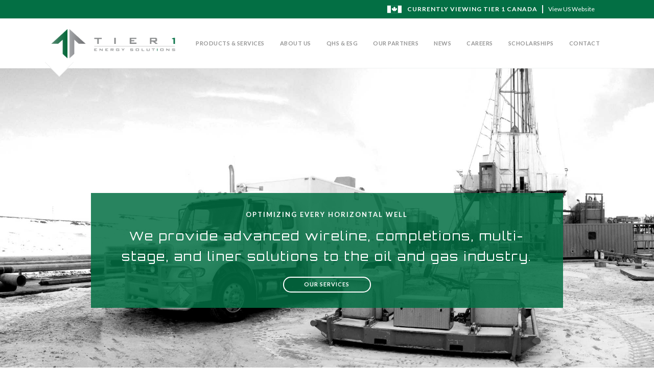

--- FILE ---
content_type: text/html
request_url: https://www.tier1energy.ca/
body_size: 8364
content:
<!DOCTYPE html><!-- This site was created in Webflow. https://webflow.com --><!-- Last Published: Wed Dec 17 2025 17:40:42 GMT+0000 (Coordinated Universal Time) --><html data-wf-domain="www.tier1energy.ca" data-wf-page="6475158be188f3efce2fbb6a" data-wf-site="5e59748a5695e50588049056"><head><meta charset="utf-8"/><title>Tier 1 Energy Solutions</title><meta content="Tier 1 delivers people, technology, service quality, safety and equipment to the oil and gas industry to improve efficiencies and productivity in the well life cycle." name="description"/><meta content="Tier 1 Energy Solutions" property="og:title"/><meta content="Tier 1 delivers people, technology, service quality, safety and equipment to the oil and gas industry to improve efficiencies and productivity in the well life cycle." property="og:description"/><meta content="https://cdn.prod.website-files.com/5e59748a5695e50588049056/5e5ed75530f0a725e5a4c4a0_1-Tier1Energy-services-oil-gas-completions-wireline-alberta-canada.jpg" property="og:image"/><meta content="Tier 1 Energy Solutions" property="twitter:title"/><meta content="Tier 1 delivers people, technology, service quality, safety and equipment to the oil and gas industry to improve efficiencies and productivity in the well life cycle." property="twitter:description"/><meta content="https://cdn.prod.website-files.com/5e59748a5695e50588049056/5e5ed75530f0a725e5a4c4a0_1-Tier1Energy-services-oil-gas-completions-wireline-alberta-canada.jpg" property="twitter:image"/><meta property="og:type" content="website"/><meta content="summary_large_image" name="twitter:card"/><meta content="width=device-width, initial-scale=1" name="viewport"/><meta content="Webflow" name="generator"/><link href="https://cdn.prod.website-files.com/5e59748a5695e50588049056/css/tier1canada.webflow.shared.e5fa53715.min.css" rel="stylesheet" type="text/css"/><link href="https://fonts.googleapis.com" rel="preconnect"/><link href="https://fonts.gstatic.com" rel="preconnect" crossorigin="anonymous"/><script src="https://ajax.googleapis.com/ajax/libs/webfont/1.6.26/webfont.js" type="text/javascript"></script><script type="text/javascript">WebFont.load({  google: {    families: ["Lato:100,100italic,300,300italic,400,400italic,700,700italic,900,900italic","Orbitron:regular,500,600,700,800,900","Noto Serif:regular,italic,700,700italic"]  }});</script><script type="text/javascript">!function(o,c){var n=c.documentElement,t=" w-mod-";n.className+=t+"js",("ontouchstart"in o||o.DocumentTouch&&c instanceof DocumentTouch)&&(n.className+=t+"touch")}(window,document);</script><link href="https://cdn.prod.website-files.com/5e59748a5695e50588049056/5e5ff42134ad5d3b518fc031_tier-1-favicon.png" rel="shortcut icon" type="image/x-icon"/><link href="https://cdn.prod.website-files.com/5e59748a5695e50588049056/5e5ff4733150813e3667c596_tier-1-webclip.png" rel="apple-touch-icon"/><script async="" src="https://www.googletagmanager.com/gtag/js?id=G-19TZ9D5YB4"></script><script type="text/javascript">window.dataLayer = window.dataLayer || [];function gtag(){dataLayer.push(arguments);}gtag('set', 'developer_id.dZGVlNj', true);gtag('js', new Date());gtag('config', 'G-19TZ9D5YB4');</script><script type="text/javascript">window.__WEBFLOW_CURRENCY_SETTINGS = {"currencyCode":"USD","symbol":"$","decimal":".","fractionDigits":2,"group":",","template":"{{wf {\"path\":\"symbol\",\"type\":\"PlainText\"} }} {{wf {\"path\":\"amount\",\"type\":\"CommercePrice\"} }} {{wf {\"path\":\"currencyCode\",\"type\":\"PlainText\"} }}","hideDecimalForWholeNumbers":false};</script></head><body><div class="section nav"><div class="preheader-green"><div class="container pre"><div class="div-block-4"><img src="https://cdn.prod.website-files.com/5e59748a5695e50588049056/5e73a513d82e1d1fca6d8b2f_canada-01.png" alt="" class="flag"/><div class="preheader-text"><span class="bold">Currently Viewing Tier 1 Canada</span></div></div><div class="preheader-text last"><a href="https://www.tier1cs.com/" target="_blank" class="preheader-text-link">View US Website</a></div></div></div><div class="light-grey-divider"></div><div class="container navbar"><a href="/" aria-current="page" class="logo-link w-inline-block w--current"><img src="https://cdn.prod.website-files.com/5e59748a5695e50588049056/5e5d4aaed5c4188df8a1aa0a_Tier1-Logo-Canada-Horizontal-Tagline-RGB.png" sizes="(max-width: 2323px) 100vw, 2323px" srcset="https://cdn.prod.website-files.com/5e59748a5695e50588049056/5e5d4aaed5c4188df8a1aa0a_Tier1-Logo-Canada-Horizontal-Tagline-RGB-p-500.png 500w, https://cdn.prod.website-files.com/5e59748a5695e50588049056/5e5d4aaed5c4188df8a1aa0a_Tier1-Logo-Canada-Horizontal-Tagline-RGB-p-800.png 800w, https://cdn.prod.website-files.com/5e59748a5695e50588049056/5e5d4aaed5c4188df8a1aa0a_Tier1-Logo-Canada-Horizontal-Tagline-RGB-p-1080.png 1080w, https://cdn.prod.website-files.com/5e59748a5695e50588049056/5e5d4aaed5c4188df8a1aa0a_Tier1-Logo-Canada-Horizontal-Tagline-RGB.png 2323w" alt="" class="image-3"/><div class="triangle white nav"></div></a><a data-w-id="8aa6f513-9684-ee11-4ed7-992ca9d36ea3" href="#" class="menu-link w-inline-block"><div class="top-line"></div><div class="middle-line"></div><div class="bottom-line"></div></a><div class="nav-link-wrapper"><div class="light-grey-divider-navbar"></div><div data-hover="true" data-delay="0" class="nav-link-dropdown w-dropdown"><div class="nav-link w-dropdown-toggle"><div class="icon w-icon-dropdown-toggle"></div><a href="/services" class="dropdown-text-link w-inline-block"><div class="nav-link-text">Products &amp; Services</div></a></div><nav class="dropdown-list w-dropdown-list"><a href="/services" class="dropdown-link w-dropdown-link">Overview</a><a href="/services/wireline" class="dropdown-link w-dropdown-link">Wireline</a><a href="/services/completions" class="dropdown-link w-dropdown-link">Completions</a><a href="/services/multi-stage" class="dropdown-link w-dropdown-link">Multi-stage</a><a href="/services/liners" class="dropdown-link w-dropdown-link">Liners</a><a href="/services/technology-patents" class="dropdown-link w-dropdown-link">Patents</a></nav></div><div data-hover="true" data-delay="0" class="nav-link-dropdown w-dropdown"><div class="nav-link w-dropdown-toggle"><div class="icon w-icon-dropdown-toggle"></div><a href="/about-us" class="dropdown-text-link w-inline-block"><div class="nav-link-text">About Us</div></a></div><nav class="dropdown-list w-dropdown-list"><a href="/about-us" class="dropdown-link w-dropdown-link">The Company</a><a href="/about-us#Executive" class="dropdown-link w-dropdown-link">Executive Leadership</a><a href="/about-us#Senior" class="dropdown-link w-dropdown-link">Senior Leadership</a><a href="/about-us#Culture" class="dropdown-link w-dropdown-link">Our Culture</a><a href="/about-us#Community" class="dropdown-link w-dropdown-link">Community</a><a href="/about-us#indigenous-relations" class="dropdown-link w-dropdown-link">Indigenous Relations</a></nav></div><div data-hover="true" data-delay="0" class="nav-link-dropdown w-dropdown"><div class="nav-link w-dropdown-toggle"><div class="icon w-icon-dropdown-toggle"></div><a href="/qhs-esg" class="dropdown-text-link w-inline-block"><div class="nav-link-text">QHS &amp; ESG</div></a></div><nav class="dropdown-list w-dropdown-list"><a href="/qhs-esg" class="dropdown-link w-dropdown-link">Responsibilities</a><a href="/responsibilities/net-zero" class="dropdown-link w-dropdown-link">Net Zero</a><a href="/responsibilities/esg-innovation" class="dropdown-link w-dropdown-link">ESG innovation</a><a href="/responsibilities/qhse" class="dropdown-link w-dropdown-link">QHSE</a><a href="/responsibilities/business-conduct-and-ethics" class="dropdown-link w-dropdown-link">CODE OF CONDUCT</a><a href="/qhs-esg#esg-report" class="dropdown-link w-dropdown-link">ESG REport</a></nav></div><a href="/our-partners" class="nav-link">Our Partners</a><a href="/news" class="nav-link">News</a><div data-hover="true" data-delay="0" class="nav-link-dropdown w-dropdown"><div class="nav-link w-dropdown-toggle"><div class="icon w-icon-dropdown-toggle"></div><a href="/careers" class="dropdown-text-link w-inline-block"><div class="nav-link-text">Careers</div></a></div><nav class="dropdown-list w-dropdown-list"><a href="/careers/training-development" class="dropdown-link w-dropdown-link">Training and Development</a></nav></div><div data-hover="true" data-delay="0" class="nav-link-dropdown w-dropdown"><div class="nav-link w-dropdown-toggle"><div class="icon hide w-icon-dropdown-toggle"></div><a href="/scholarships" class="dropdown-text-link w-inline-block"><div class="nav-link-text">Scholarships</div></a></div><nav class="dropdown-list w-dropdown-list"><a href="/log-in" class="dropdown-link hide w-dropdown-link">Application Portal</a></nav></div><a href="/contact" class="nav-link">Contact</a></div></div></div><div class="nav-placeholder"></div><div id="header" class="section header hero"><div data-delay="5000" data-animation="slide" class="hero-slider w-slider" data-autoplay="true" data-easing="ease" data-hide-arrows="false" data-disable-swipe="false" data-autoplay-limit="0" data-nav-spacing="3" data-duration="500" data-infinite="true"><div class="w-slider-mask"><div class="slide w-slide"><div class="slide-bg _1"><div class="container hero"><div class="green-box-hero-slider"><h4 class="white center">OPTIMIZING EVERY HORIZONTAL WELL</h4><h1 class="hero">We provide advanced wireline, completions, multi-stage, and liner solutions to the oil and gas industry.</h1><a href="/services" class="button white w-button">Our services</a></div></div></div></div><div class="slide w-slide"><div class="slide-bg _2"><div class="container hero"><div class="green-box-hero-slider"><h4 class="white center">PURSUING A LEADERSHIP ROLE IN ENVIRONMENTAL STEWARDSHIP</h4><h1 class="hero">We are focused on the development of advanced technology that reduces or eliminates any negative impacts to the environment we live and work in.</h1><a href="/qhs-esg" class="button white w-button">Responsibility</a></div></div></div></div><div class="slide w-slide"><div class="slide-bg _3"><div class="container hero"><div class="green-box-hero-slider"><h4 class="white center">RECOGNIZED AS A HEALTH AND SAFETY LEADER</h4><h1 class="hero">Our commitment to Health, Safety and the Environment is embedded in our organization.</h1><a href="/qhs-esg" class="button white w-button">Responsibility</a></div></div></div></div><div class="slide w-slide"><div class="slide-bg _4"><div class="container hero"><div class="green-box-hero-slider"><h4 class="white center">IMPROVING PRODUCTIVITY IN THE WELL LIFE CYCLE</h4><h1 class="hero">We deliver people, technology, and service to improve well productivity.</h1><a href="/about-us" class="button white w-button">About us</a></div></div></div></div></div><div class="w-slider-arrow-left"><div class="left-arrow w-icon-slider-left"></div></div><div class="w-slider-arrow-right"><div class="right-arrow w-icon-slider-right"></div></div><div class="slide-nav w-slider-nav w-round"></div></div></div><div class="section light-grey"><div class="container center"><h5 class="_100 center"><em>We have the expertise, equipment, and scope to service operations of any scale.</em></h5><h2 class="_100 center">Providing Innovative Solutions</h2><div class="divider"></div><div class="triangle"></div></div></div><div class="section"><div class="container center"><div class="row stretch w-row"><div class="column w-col w-col-3"><div class="white-tile no-margin"><div><img src="https://cdn.prod.website-files.com/5e59748a5695e50588049056/5e5d7bd673b92c767b45dea2_Tier1Energy-ServiceIcon-Small-Wireline-4Aug2017.png" alt="" class="service-icon"/><h3 class="center">Wireline</h3><p class="center">We are a full-service cased-hole wireline provider. Our experienced crews run a range of logging, perforating, pump-down, and pipe recovery tools. We can design a solution for all your cased-hole wireline needs.</p></div><a href="/services/wireline" class="button red w-button">MORE</a></div></div><div class="column stretch w-col w-col-3"><div class="white-tile no-margin"><div><img src="https://cdn.prod.website-files.com/5e59748a5695e50588049056/5e5d7eb62c687c18c41ea475_Tier1Energy-ServiceIcon-Small-Completions-4Aug2017.png" alt="" class="service-icon"/><h3 class="center">Completions</h3><p class="center">We deploy multi-stage equipment that is at the forefront of equipment advancements, while maintaining our capacity to provide traditional completions solutions.</p></div><a href="/services/completions" class="button orange w-button">MORE</a></div></div><div class="column stretch w-col w-col-3"><div class="white-tile no-margin"><div><img src="https://cdn.prod.website-files.com/5e59748a5695e50588049056/5e5d7fecafa1fe5e620c6021_Tier1Energy-ServiceIcon-Small-Multi-Stage-4Aug2017.png" alt="" class="service-icon"/><h3 class="center">Multi-Stage</h3><p class="center">Our experience has proven that every formation requires a specific solution to maximize the recovery of reserves, and we do this in the most economic fashion.</p></div><a href="/services/multi-stage" class="button yellow w-button">MORE</a></div></div><div class="column stretch w-col w-col-3"><div class="white-tile no-margin"><div><img src="https://cdn.prod.website-files.com/5e59748a5695e50588049056/5e5d80aa3e05ead43c720752_Tier1Energy-ServiceIcon-Small-Liner-4Aug2017.png" alt="" class="service-icon"/><h3 class="center">liners</h3><p class="center">Our company has invested in the most advanced liner deployment technology and has an experienced team of operational professionals.</p></div><a href="/services/liners" class="button light-green w-button">MORE</a></div></div></div></div></div><div class="section light-grey hide-overflow"><div class="background-mountains"><img src="https://cdn.prod.website-files.com/5e59748a5695e50588049056/5e5d3dc2bd3eb1c829c80216_Tier1Energy-LogoOverlay-White-4Aug2017.png" sizes="(max-width: 700px) 100vw, 700px" srcset="https://cdn.prod.website-files.com/5e59748a5695e50588049056/5e5d3dc2bd3eb1c829c80216_Tier1Energy-LogoOverlay-White-4Aug2017-p-500.png 500w, https://cdn.prod.website-files.com/5e59748a5695e50588049056/5e5d3dc2bd3eb1c829c80216_Tier1Energy-LogoOverlay-White-4Aug2017.png 700w" alt="" class="logo-overlay"/><img src="https://cdn.prod.website-files.com/5e59748a5695e50588049056/5e5d3da074c19b233fcf99c0_Tier1Energy-GradientBanner-HomePage-4Aug2017.jpg" sizes="(max-width: 1500px) 100vw, 1500px" srcset="https://cdn.prod.website-files.com/5e59748a5695e50588049056/5e5d3da074c19b233fcf99c0_Tier1Energy-GradientBanner-HomePage-4Aug2017-p-500.jpeg 500w, https://cdn.prod.website-files.com/5e59748a5695e50588049056/5e5d3da074c19b233fcf99c0_Tier1Energy-GradientBanner-HomePage-4Aug2017.jpg 1500w" alt="" class="image-cover"/></div><div class="container tabs-home"><div class="row w-row"><div class="w-col w-col-6 w-col-stack"><img class="truck" src="https://cdn.prod.website-files.com/5e59748a5695e50588049056/5e5d41d9204b0703ead203dc_Tier1Energy-CutOuts-Truck-4Aug2017.png" alt="" style="opacity:0;-webkit-transform:translate3d(-50PX, 0, 0) scale3d(1, 1, 1) rotateX(0) rotateY(0) rotateZ(0) skew(0, 0);-moz-transform:translate3d(-50PX, 0, 0) scale3d(1, 1, 1) rotateX(0) rotateY(0) rotateZ(0) skew(0, 0);-ms-transform:translate3d(-50PX, 0, 0) scale3d(1, 1, 1) rotateX(0) rotateY(0) rotateZ(0) skew(0, 0);transform:translate3d(-50PX, 0, 0) scale3d(1, 1, 1) rotateX(0) rotateY(0) rotateZ(0) skew(0, 0)" sizes="(max-width: 479px) 96vw, (max-width: 767px) 97vw, (max-width: 991px) 98vw, (max-width: 2083px) 48vw, 1000px" data-w-id="68a6362d-e18a-7f5d-cf8c-e6f9e93dfe12" srcset="https://cdn.prod.website-files.com/5e59748a5695e50588049056/5e5d41d9204b0703ead203dc_Tier1Energy-CutOuts-Truck-4Aug2017-p-500.png 500w, https://cdn.prod.website-files.com/5e59748a5695e50588049056/5e5d41d9204b0703ead203dc_Tier1Energy-CutOuts-Truck-4Aug2017-p-800.png 800w, https://cdn.prod.website-files.com/5e59748a5695e50588049056/5e5d41d9204b0703ead203dc_Tier1Energy-CutOuts-Truck-4Aug2017.png 1000w"/></div><div class="w-col w-col-6 w-col-stack"><div data-duration-in="300" data-duration-out="100" data-current="Tab 1" data-easing="ease" class="tabs-2 w-tabs"><div class="tabs-menu w-tab-menu"><a data-w-tab="Tab 1" class="tab-link w-inline-block w-tab-link w--current"><div>Mission Statement</div></a><a data-w-tab="Tab 2" class="tab-link w-inline-block w-tab-link"><div>Core Values</div></a><a data-w-tab="Tab 3" class="tab-link w-inline-block w-tab-link"><div>Our partners</div></a><a data-w-tab="Tab 4" class="tab-link w-inline-block w-tab-link"><div>Corporate Culture</div></a></div><div class="tabs-content w-tab-content"><div data-w-tab="Tab 1" class="tab-pane w-tab-pane w--tab-active"><div><h3 class="white">WE ARE COMMITTED TO SUCCESS<br/>THROUGH OUR SERVICE QUALITY</h3><div class="divider white"></div><p class="white">Our Mission is to be recognized as an industry leader by excelling in what is truly important to clients, employees and shareholders. As a company we strive to be a respected business partner, one that is responsible in our actions. We are committed to success through our service quality and will not compromise on Health and Safety to succeed. As citizens, we will conduct ourselves in a manner to protect the environment in which we live and conduct our business.</p></div></div><div data-w-tab="Tab 2" class="tab-pane w-tab-pane"><div><h3 class="white">GUIDED BY OUR CORE VALUES</h3><div class="divider white"></div><div class="bullet-wrap"><img src="https://cdn.prod.website-files.com/5e59748a5695e50588049056/5e5d81013f2bf92f6ccf55a4_Tier1Energy-Icons-LightGreenTier1LogoBullet-4Aug2017.png" alt="" class="bullet"/><p class="white-2">Health, Safety and Environment: <span class="bold-underline">T</span>otal Commitment Without Compromise</p></div><div class="bullet-wrap"><img src="https://cdn.prod.website-files.com/5e59748a5695e50588049056/5e5d81013f2bf92f6ccf55a4_Tier1Energy-Icons-LightGreenTier1LogoBullet-4Aug2017.png" alt="" class="bullet"/><p class="white-2">Innovation: Provide <span class="bold-underline">I</span>nnovative Solutions</p></div><div class="bullet-wrap"><img src="https://cdn.prod.website-files.com/5e59748a5695e50588049056/5e5d81013f2bf92f6ccf55a4_Tier1Energy-Icons-LightGreenTier1LogoBullet-4Aug2017.png" alt="" class="bullet"/><p class="white-2">Exceed: <span class="bold-underline">E</span>xceed Expectations</p></div><div class="bullet-wrap"><img src="https://cdn.prod.website-files.com/5e59748a5695e50588049056/5e5d81013f2bf92f6ccf55a4_Tier1Energy-Icons-LightGreenTier1LogoBullet-4Aug2017.png" alt="" class="bullet"/><p class="white-2">Respect: Earn the <span class="bold-underline">R</span>espect of our Business Partners</p></div><div class="bullet-wrap"><img src="https://cdn.prod.website-files.com/5e59748a5695e50588049056/5e5d81013f2bf92f6ccf55a4_Tier1Energy-Icons-LightGreenTier1LogoBullet-4Aug2017.png" alt="" class="bullet"/><p class="white-2">Service: <span class="bold-underline">1</span>st in Service Quality</p></div></div></div><div data-w-tab="Tab 3" class="tab-pane w-tab-pane"><div><h3 class="white">OUR PARTNERS MAKE US STRONGER</h3><div class="divider white"></div><p class="white bold">We can offer more advanced services to our clients because of our partners.</p><p class="white">We partner with other leaders in the industry to get the right fit for our clients’ projects. Our partnerships, allow us to provide a broader suite of services and technology to meet our customers’ complex operational requirements.</p><a href="#" class="button white w-button">More on our Partners</a></div></div><div data-w-tab="Tab 4" class="tab-pane w-tab-pane"><div><h3 class="white">TRUE TO OUR MISSION AND VALUES</h3><div class="divider white"></div><p class="white bold">Our philosophy embraces continuous improvement.</p><p class="white">Our culture rewards bright and driven people who are also good colleagues. We value every team member and invest in them by offering opportunities for training, advancement and supporting services.</p></div></div></div></div></div></div></div></div><div class="section"><div class="container center"><h5 class="_100 center"><em>Leading by excelling in what we do and delivering on our promises.</em></h5><h2 class="_100 center">Tier 1 Energy Solutions</h2><div class="divider"></div><div class="triangle white"></div></div></div><div class="section light-grey"><div class="container center"><div class="row stretch w-row"><div class="column w-col w-col-3 w-col-medium-6"><div><img src="https://cdn.prod.website-files.com/5e59748a5695e50588049056/5e5d43db0bb8484bae53fa33_Tier1Energy-Icons-Partners.png" alt="" class="service-icon"/><h3 class="_14">Respected Business Partners</h3><p class="center">We value our strong relationships with our partners. We undergo rigorous vetting processes to gain their business; and we earn their respect and that of industry by our service quality.</p></div></div><div class="column w-col w-col-3 w-col-medium-6"><div><img src="https://cdn.prod.website-files.com/5e59748a5695e50588049056/5e5d43dbf6d318f0b7262e32_Tier1Energy-Icons-Operations.png" alt="" class="service-icon"/><h3 class="_14">operationally COmpetitive</h3><p class="center">We offer product and service solutions that address today’s challenging well bore requirements. We are able to do this more efficiently by leveraging our expertise and our diversified technology offerings.</p></div></div><div class="column w-col w-col-3 w-col-medium-6"><div><img src="https://cdn.prod.website-files.com/5e59748a5695e50588049056/5e5d43dbf6129c903b8906b5_Tier1Energy-Icons-Scale.png" alt="" class="service-icon"/><h3 class="_14">Flexible scale and timing</h3><p class="center">The strength of Tier 1 is that we can react quickly because we are a smaller operationally focused company. However, we are large enough to adjust the project scope in order to support our clients.</p></div></div><div class="column w-col w-col-3 w-col-medium-6"><div><img src="https://cdn.prod.website-files.com/5e59748a5695e50588049056/5e5d43db67bd1a7b3d9cb076_Tier1Energy-Icons-Safety.png" alt="" class="service-icon"/><h3 class="_14">Health and Safety</h3><p class="center">Minimizing our environmental footprint through technology, safe practices and respect for the land, air, and water is a priority for Tier 1’s leadership, employees, and contractors.</p></div></div></div></div></div><div class="section"><div class="container center"><h5 class="_100 center"><em>Keep current with all that’s new in the drilling and completions industry.</em></h5><h2 class="_100 center">The Tier 1 Blog</h2><div class="divider"></div><div class="news-grid margin-top w-dyn-list"><div role="list" class="news-grid-row w-dyn-items w-row"><div role="listitem" class="news-grid-column w-dyn-item w-col w-col-4"><div class="news-wrapper"><div class="image-container"><img alt="" src="https://cdn.prod.website-files.com/5e59856b929e7900dada3305/624b3b32c22c0a70555510e2_Tier1-Energy-News-ESG-Report-2021.jpg" sizes="(max-width: 479px) 96vw, (max-width: 767px) 97vw, (max-width: 991px) 31vw, 32vw" srcset="https://cdn.prod.website-files.com/5e59856b929e7900dada3305/624b3b32c22c0a70555510e2_Tier1-Energy-News-ESG-Report-2021-p-800.jpeg 800w, https://cdn.prod.website-files.com/5e59856b929e7900dada3305/624b3b32c22c0a70555510e2_Tier1-Energy-News-ESG-Report-2021-p-1080.jpeg 1080w, https://cdn.prod.website-files.com/5e59856b929e7900dada3305/624b3b32c22c0a70555510e2_Tier1-Energy-News-ESG-Report-2021.jpg 1200w"/></div><div class="text-container"><p class="small">April 4, 2022</p><a href="/news-articles/tier-1-esg-report-2021" class="title-link w-inline-block"><h4 class="news-title-tile">Tier 1 ESG Report - 2021</h4></a><div class="light-grey-divider"></div><a href="/news-articles/tier-1-esg-report-2021" class="button margin-top _100 w-button">Read more</a></div></div></div><div role="listitem" class="news-grid-column w-dyn-item w-col w-col-4"><div class="news-wrapper"><div class="image-container"><img alt="" src="https://cdn.prod.website-files.com/5e59856b929e7900dada3305/61f05cbbf8245f83c25df4e9_Tier-1-Blog-Cover-Image_Rob-Sutherland-CEO_25Jan2022.jpg" sizes="(max-width: 479px) 96vw, (max-width: 767px) 97vw, (max-width: 991px) 31vw, 32vw" srcset="https://cdn.prod.website-files.com/5e59856b929e7900dada3305/61f05cbbf8245f83c25df4e9_Tier-1-Blog-Cover-Image_Rob-Sutherland-CEO_25Jan2022-p-800.jpeg 800w, https://cdn.prod.website-files.com/5e59856b929e7900dada3305/61f05cbbf8245f83c25df4e9_Tier-1-Blog-Cover-Image_Rob-Sutherland-CEO_25Jan2022-p-1080.jpeg 1080w, https://cdn.prod.website-files.com/5e59856b929e7900dada3305/61f05cbbf8245f83c25df4e9_Tier-1-Blog-Cover-Image_Rob-Sutherland-CEO_25Jan2022.jpg 1200w"/></div><div class="text-container"><p class="small">January 27, 2022</p><a href="/news-articles/tier-1-announces-new-ceo" class="title-link w-inline-block"><h4 class="news-title-tile">TIER 1 Announces New CEO!</h4></a><div class="light-grey-divider"></div><a href="/news-articles/tier-1-announces-new-ceo" class="button margin-top _100 w-button">Read more</a></div></div></div><div role="listitem" class="news-grid-column w-dyn-item w-col w-col-4"><div class="news-wrapper"><div class="image-container"><img alt="" src="https://cdn.prod.website-files.com/5e59856b929e7900dada3305/61ba22d1d8510f9e4117d5f8_Tier1-News-make-a-wish-December-2021.jpg"/></div><div class="text-container"><p class="small">December 15, 2021</p><a href="/news-articles/make-a-wish-success" class="title-link w-inline-block"><h4 class="news-title-tile">Make a Wish Success</h4></a><div class="light-grey-divider"></div><a href="/news-articles/make-a-wish-success" class="button margin-top _100 w-button">Read more</a></div></div></div></div><div role="navigation" aria-label="List" class="w-pagination-wrapper"></div></div></div></div><div class="section green-mountains"><div class="container flex-end"><div><h2 class="white">Contact us today</h2><h4 class="white sentence">Find out more about our sound solutions for your well bore challenges.</h4></div><a href="/contact" class="button white contact w-button">Get in touch</a></div></div><div class="section footer"><div class="green-bar"></div><div class="container footer"><div class="row footer w-row"><div class="column first w-col w-col-3 w-col-medium-6"><div class="footer-label logo"><a href="#" class="logo-link-footer w-inline-block"><img src="https://cdn.prod.website-files.com/5e59748a5695e50588049056/5e5d4aaed5c4188df8a1aa0a_Tier1-Logo-Canada-Horizontal-Tagline-RGB.png" sizes="(max-width: 479px) 96vw, (max-width: 767px) 97vw, (max-width: 991px) 48vw, (max-width: 9679px) 24vw, 2323px" srcset="https://cdn.prod.website-files.com/5e59748a5695e50588049056/5e5d4aaed5c4188df8a1aa0a_Tier1-Logo-Canada-Horizontal-Tagline-RGB-p-500.png 500w, https://cdn.prod.website-files.com/5e59748a5695e50588049056/5e5d4aaed5c4188df8a1aa0a_Tier1-Logo-Canada-Horizontal-Tagline-RGB-p-800.png 800w, https://cdn.prod.website-files.com/5e59748a5695e50588049056/5e5d4aaed5c4188df8a1aa0a_Tier1-Logo-Canada-Horizontal-Tagline-RGB-p-1080.png 1080w, https://cdn.prod.website-files.com/5e59748a5695e50588049056/5e5d4aaed5c4188df8a1aa0a_Tier1-Logo-Canada-Horizontal-Tagline-RGB.png 2323w" alt=""/></a></div><p>Tier 1 delivers people, technology, service quality, safety and equipment to the oil and gas industry to improve efficiencies and productivity in the well life cycle.</p><p>Tier 1 Energy Solutions Inc. is headquartered in Calgary, Alberta with operations servicing Western Canada out of various location in Alberta, Saskatchewan, and British Columbia.</p></div><div class="column footer w-col w-col-3 w-col-medium-6"><div class="footer-label"><h3>Services</h3></div><p>We have the solutions and tools to service your operations of any scale.</p><a href="/services/wireline" class="footer-page-link w-inline-block"><div>Wireline</div></a><a href="/services/completions" class="footer-page-link w-inline-block"><div>Completions</div></a><a href="/services/multi-stage" class="footer-page-link w-inline-block"><div>Multi-Stage</div></a><a href="/services/liners" class="footer-page-link w-inline-block"><div>Liners</div></a></div><div class="column footer w-col w-col-3 w-col-medium-6"><div class="footer-label"><h3>Recent News</h3></div><div class="news-footer w-dyn-list"><div role="list" class="w-dyn-items"><div role="listitem" class="footer-news w-dyn-item"><a href="/news-articles/tier-1-esg-report-2021" class="footer-news-link w-inline-block"><p class="small no-margin">April 4, 2022</p><h6 class="news-title-footer">Tier 1 ESG Report - 2021</h6></a></div><div role="listitem" class="footer-news w-dyn-item"><a href="/news-articles/tier-1-announces-new-ceo" class="footer-news-link w-inline-block"><p class="small no-margin">January 27, 2022</p><h6 class="news-title-footer">TIER 1 Announces New CEO!</h6></a></div><div role="listitem" class="footer-news w-dyn-item"><a href="/news-articles/make-a-wish-success" class="footer-news-link w-inline-block"><p class="small no-margin">December 15, 2021</p><h6 class="news-title-footer">Make a Wish Success</h6></a></div></div></div></div><div class="column footer w-col w-col-3 w-col-medium-6"><div class="footer-label"><h3>Contact</h3></div><p class="footer-contact"><span class="bold">Head Office &amp; Sales:</span></p><p class="footer-contact"><a href="tel:+1-403-407-8500" class="link-text">403-407-8500</a></p><p><span class="bold">Email:</span><a href="#" class="link-text"><span class="bold"> </span>info@tier1energy.ca</a></p><div class="social-link-wrap"><a href="https://www.facebook.com/Tier1energy" target="_blank" class="social-link w-inline-block"><img src="https://cdn.prod.website-files.com/5e59748a5695e50588049056/5e5d52bccb941c085c2373b9_Tier1Energy-Icons-Facebook-4Aug2017.png" alt=""/></a><a href="https://www.linkedin.com/company/tier-1-energy-solutions-inc-/" target="_blank" class="social-link w-inline-block"><img src="https://cdn.prod.website-files.com/5e59748a5695e50588049056/5e5d52bcc09593694315cd75_Tier1Energy-Icons-Linkedin-4Aug2017.png" alt=""/></a></div><form action="/search" class="search w-form"><input class="search-input w-input" maxlength="256" name="query" placeholder="Search…" type="search" id="search" required=""/><input type="submit" class="search-button w-button" value="Search"/></form></div></div></div><img src="https://cdn.prod.website-files.com/5e59748a5695e50588049056/5e5d4bcc63b6e98897c766d2_Tier1Energy-LogoOverlay-Colour45Degree-4Aug2017.png" sizes="(max-width: 700px) 100vw, 700px" srcset="https://cdn.prod.website-files.com/5e59748a5695e50588049056/5e5d4bcc63b6e98897c766d2_Tier1Energy-LogoOverlay-Colour45Degree-4Aug2017-p-500.png 500w, https://cdn.prod.website-files.com/5e59748a5695e50588049056/5e5d4bcc63b6e98897c766d2_Tier1Energy-LogoOverlay-Colour45Degree-4Aug2017.png 700w" alt="" class="footer-icon-overlay"/><a data-w-id="baba9f27-f12a-b9c1-10f0-faf3958e98f9" href="#header" class="back-to-top w-inline-block"><img src="https://cdn.prod.website-files.com/5e59748a5695e50588049056/5e601ec5f755eec647d8e89d_backtotop-01.png" alt=""/></a><div class="post-footer"><div class="container post"><div class="footer-wrap"><p class="post-footer-text">©Tier1Energy Inc. 2025 All Rights Reserved. </p><p class="post-footer-text">Website designed by <a href="http://www.studioforum.ca/" target="_blank" class="post-footer-text-link">Studio Forum</a></p></div><p class="post-footer-text"><a href="/privacy-policy" class="post-footer-link">Privacy Policy</a><a href="http://www.studioforum.ca/" target="_blank" class="post-footer-text-link hide"></a></p></div></div></div><script src="https://d3e54v103j8qbb.cloudfront.net/js/jquery-3.5.1.min.dc5e7f18c8.js?site=5e59748a5695e50588049056" type="text/javascript" integrity="sha256-9/aliU8dGd2tb6OSsuzixeV4y/faTqgFtohetphbbj0=" crossorigin="anonymous"></script><script src="https://cdn.prod.website-files.com/5e59748a5695e50588049056/js/webflow.schunk.59c6248219f37ae8.js" type="text/javascript"></script><script src="https://cdn.prod.website-files.com/5e59748a5695e50588049056/js/webflow.schunk.ee3e46679c002a2d.js" type="text/javascript"></script><script src="https://cdn.prod.website-files.com/5e59748a5695e50588049056/js/webflow.schunk.3646b0bdbfc7a235.js" type="text/javascript"></script><script src="https://cdn.prod.website-files.com/5e59748a5695e50588049056/js/webflow.schunk.4913f0d9ee368d76.js" type="text/javascript"></script><script src="https://cdn.prod.website-files.com/5e59748a5695e50588049056/js/webflow.98b9a489.2d2ec49882aa0c35.js" type="text/javascript"></script><!-- Go to www.addthis.com/dashboard to customize your tools -->
<script type="text/javascript" src="//s7.addthis.com/js/300/addthis_widget.js#pubid=ra-5bc75ef17e9ea2ae"></script>
</body></html>

--- FILE ---
content_type: text/css
request_url: https://cdn.prod.website-files.com/5e59748a5695e50588049056/css/tier1canada.webflow.shared.e5fa53715.min.css
body_size: 18508
content:
html{-webkit-text-size-adjust:100%;-ms-text-size-adjust:100%;font-family:sans-serif}body{margin:0}article,aside,details,figcaption,figure,footer,header,hgroup,main,menu,nav,section,summary{display:block}audio,canvas,progress,video{vertical-align:baseline;display:inline-block}audio:not([controls]){height:0;display:none}[hidden],template{display:none}a{background-color:#0000}a:active,a:hover{outline:0}abbr[title]{border-bottom:1px dotted}b,strong{font-weight:700}dfn{font-style:italic}h1{margin:.67em 0;font-size:2em}mark{color:#000;background:#ff0}small{font-size:80%}sub,sup{vertical-align:baseline;font-size:75%;line-height:0;position:relative}sup{top:-.5em}sub{bottom:-.25em}img{border:0}svg:not(:root){overflow:hidden}hr{box-sizing:content-box;height:0}pre{overflow:auto}code,kbd,pre,samp{font-family:monospace;font-size:1em}button,input,optgroup,select,textarea{color:inherit;font:inherit;margin:0}button{overflow:visible}button,select{text-transform:none}button,html input[type=button],input[type=reset]{-webkit-appearance:button;cursor:pointer}button[disabled],html input[disabled]{cursor:default}button::-moz-focus-inner,input::-moz-focus-inner{border:0;padding:0}input{line-height:normal}input[type=checkbox],input[type=radio]{box-sizing:border-box;padding:0}input[type=number]::-webkit-inner-spin-button,input[type=number]::-webkit-outer-spin-button{height:auto}input[type=search]{-webkit-appearance:none}input[type=search]::-webkit-search-cancel-button,input[type=search]::-webkit-search-decoration{-webkit-appearance:none}legend{border:0;padding:0}textarea{overflow:auto}optgroup{font-weight:700}table{border-collapse:collapse;border-spacing:0}td,th{padding:0}@font-face{font-family:webflow-icons;src:url([data-uri])format("truetype");font-weight:400;font-style:normal}[class^=w-icon-],[class*=\ w-icon-]{speak:none;font-variant:normal;text-transform:none;-webkit-font-smoothing:antialiased;-moz-osx-font-smoothing:grayscale;font-style:normal;font-weight:400;line-height:1;font-family:webflow-icons!important}.w-icon-slider-right:before{content:""}.w-icon-slider-left:before{content:""}.w-icon-nav-menu:before{content:""}.w-icon-arrow-down:before,.w-icon-dropdown-toggle:before{content:""}.w-icon-file-upload-remove:before{content:""}.w-icon-file-upload-icon:before{content:""}*{box-sizing:border-box}html{height:100%}body{color:#333;background-color:#fff;min-height:100%;margin:0;font-family:Arial,sans-serif;font-size:14px;line-height:20px}img{vertical-align:middle;max-width:100%;display:inline-block}html.w-mod-touch *{background-attachment:scroll!important}.w-block{display:block}.w-inline-block{max-width:100%;display:inline-block}.w-clearfix:before,.w-clearfix:after{content:" ";grid-area:1/1/2/2;display:table}.w-clearfix:after{clear:both}.w-hidden{display:none}.w-button{color:#fff;line-height:inherit;cursor:pointer;background-color:#3898ec;border:0;border-radius:0;padding:9px 15px;text-decoration:none;display:inline-block}input.w-button{-webkit-appearance:button}html[data-w-dynpage] [data-w-cloak]{color:#0000!important}.w-code-block{margin:unset}pre.w-code-block code{all:inherit}.w-optimization{display:contents}.w-webflow-badge,.w-webflow-badge>img{box-sizing:unset;width:unset;height:unset;max-height:unset;max-width:unset;min-height:unset;min-width:unset;margin:unset;padding:unset;float:unset;clear:unset;border:unset;border-radius:unset;background:unset;background-image:unset;background-position:unset;background-size:unset;background-repeat:unset;background-origin:unset;background-clip:unset;background-attachment:unset;background-color:unset;box-shadow:unset;transform:unset;direction:unset;font-family:unset;font-weight:unset;color:unset;font-size:unset;line-height:unset;font-style:unset;font-variant:unset;text-align:unset;letter-spacing:unset;-webkit-text-decoration:unset;text-decoration:unset;text-indent:unset;text-transform:unset;list-style-type:unset;text-shadow:unset;vertical-align:unset;cursor:unset;white-space:unset;word-break:unset;word-spacing:unset;word-wrap:unset;transition:unset}.w-webflow-badge{white-space:nowrap;cursor:pointer;box-shadow:0 0 0 1px #0000001a,0 1px 3px #0000001a;visibility:visible!important;opacity:1!important;z-index:2147483647!important;color:#aaadb0!important;overflow:unset!important;background-color:#fff!important;border-radius:3px!important;width:auto!important;height:auto!important;margin:0!important;padding:6px!important;font-size:12px!important;line-height:14px!important;text-decoration:none!important;display:inline-block!important;position:fixed!important;inset:auto 12px 12px auto!important;transform:none!important}.w-webflow-badge>img{position:unset;visibility:unset!important;opacity:1!important;vertical-align:middle!important;display:inline-block!important}h1,h2,h3,h4,h5,h6{margin-bottom:10px;font-weight:700}h1{margin-top:20px;font-size:38px;line-height:44px}h2{margin-top:20px;font-size:32px;line-height:36px}h3{margin-top:20px;font-size:24px;line-height:30px}h4{margin-top:10px;font-size:18px;line-height:24px}h5{margin-top:10px;font-size:14px;line-height:20px}h6{margin-top:10px;font-size:12px;line-height:18px}p{margin-top:0;margin-bottom:10px}blockquote{border-left:5px solid #e2e2e2;margin:0 0 10px;padding:10px 20px;font-size:18px;line-height:22px}figure{margin:0 0 10px}figcaption{text-align:center;margin-top:5px}ul,ol{margin-top:0;margin-bottom:10px;padding-left:40px}.w-list-unstyled{padding-left:0;list-style:none}.w-embed:before,.w-embed:after{content:" ";grid-area:1/1/2/2;display:table}.w-embed:after{clear:both}.w-video{width:100%;padding:0;position:relative}.w-video iframe,.w-video object,.w-video embed{border:none;width:100%;height:100%;position:absolute;top:0;left:0}fieldset{border:0;margin:0;padding:0}button,[type=button],[type=reset]{cursor:pointer;-webkit-appearance:button;border:0}.w-form{margin:0 0 15px}.w-form-done{text-align:center;background-color:#ddd;padding:20px;display:none}.w-form-fail{background-color:#ffdede;margin-top:10px;padding:10px;display:none}label{margin-bottom:5px;font-weight:700;display:block}.w-input,.w-select{color:#333;vertical-align:middle;background-color:#fff;border:1px solid #ccc;width:100%;height:38px;margin-bottom:10px;padding:8px 12px;font-size:14px;line-height:1.42857;display:block}.w-input::placeholder,.w-select::placeholder{color:#999}.w-input:focus,.w-select:focus{border-color:#3898ec;outline:0}.w-input[disabled],.w-select[disabled],.w-input[readonly],.w-select[readonly],fieldset[disabled] .w-input,fieldset[disabled] .w-select{cursor:not-allowed}.w-input[disabled]:not(.w-input-disabled),.w-select[disabled]:not(.w-input-disabled),.w-input[readonly],.w-select[readonly],fieldset[disabled]:not(.w-input-disabled) .w-input,fieldset[disabled]:not(.w-input-disabled) .w-select{background-color:#eee}textarea.w-input,textarea.w-select{height:auto}.w-select{background-color:#f3f3f3}.w-select[multiple]{height:auto}.w-form-label{cursor:pointer;margin-bottom:0;font-weight:400;display:inline-block}.w-radio{margin-bottom:5px;padding-left:20px;display:block}.w-radio:before,.w-radio:after{content:" ";grid-area:1/1/2/2;display:table}.w-radio:after{clear:both}.w-radio-input{float:left;margin:3px 0 0 -20px;line-height:normal}.w-file-upload{margin-bottom:10px;display:block}.w-file-upload-input{opacity:0;z-index:-100;width:.1px;height:.1px;position:absolute;overflow:hidden}.w-file-upload-default,.w-file-upload-uploading,.w-file-upload-success{color:#333;display:inline-block}.w-file-upload-error{margin-top:10px;display:block}.w-file-upload-default.w-hidden,.w-file-upload-uploading.w-hidden,.w-file-upload-error.w-hidden,.w-file-upload-success.w-hidden{display:none}.w-file-upload-uploading-btn{cursor:pointer;background-color:#fafafa;border:1px solid #ccc;margin:0;padding:8px 12px;font-size:14px;font-weight:400;display:flex}.w-file-upload-file{background-color:#fafafa;border:1px solid #ccc;flex-grow:1;justify-content:space-between;margin:0;padding:8px 9px 8px 11px;display:flex}.w-file-upload-file-name{font-size:14px;font-weight:400;display:block}.w-file-remove-link{cursor:pointer;width:auto;height:auto;margin-top:3px;margin-left:10px;padding:3px;display:block}.w-icon-file-upload-remove{margin:auto;font-size:10px}.w-file-upload-error-msg{color:#ea384c;padding:2px 0;display:inline-block}.w-file-upload-info{padding:0 12px;line-height:38px;display:inline-block}.w-file-upload-label{cursor:pointer;background-color:#fafafa;border:1px solid #ccc;margin:0;padding:8px 12px;font-size:14px;font-weight:400;display:inline-block}.w-icon-file-upload-icon,.w-icon-file-upload-uploading{width:20px;margin-right:8px;display:inline-block}.w-icon-file-upload-uploading{height:20px}.w-container{max-width:940px;margin-left:auto;margin-right:auto}.w-container:before,.w-container:after{content:" ";grid-area:1/1/2/2;display:table}.w-container:after{clear:both}.w-container .w-row{margin-left:-10px;margin-right:-10px}.w-row:before,.w-row:after{content:" ";grid-area:1/1/2/2;display:table}.w-row:after{clear:both}.w-row .w-row{margin-left:0;margin-right:0}.w-col{float:left;width:100%;min-height:1px;padding-left:10px;padding-right:10px;position:relative}.w-col .w-col{padding-left:0;padding-right:0}.w-col-1{width:8.33333%}.w-col-2{width:16.6667%}.w-col-3{width:25%}.w-col-4{width:33.3333%}.w-col-5{width:41.6667%}.w-col-6{width:50%}.w-col-7{width:58.3333%}.w-col-8{width:66.6667%}.w-col-9{width:75%}.w-col-10{width:83.3333%}.w-col-11{width:91.6667%}.w-col-12{width:100%}.w-hidden-main{display:none!important}@media screen and (max-width:991px){.w-container{max-width:728px}.w-hidden-main{display:inherit!important}.w-hidden-medium{display:none!important}.w-col-medium-1{width:8.33333%}.w-col-medium-2{width:16.6667%}.w-col-medium-3{width:25%}.w-col-medium-4{width:33.3333%}.w-col-medium-5{width:41.6667%}.w-col-medium-6{width:50%}.w-col-medium-7{width:58.3333%}.w-col-medium-8{width:66.6667%}.w-col-medium-9{width:75%}.w-col-medium-10{width:83.3333%}.w-col-medium-11{width:91.6667%}.w-col-medium-12{width:100%}.w-col-stack{width:100%;left:auto;right:auto}}@media screen and (max-width:767px){.w-hidden-main,.w-hidden-medium{display:inherit!important}.w-hidden-small{display:none!important}.w-row,.w-container .w-row{margin-left:0;margin-right:0}.w-col{width:100%;left:auto;right:auto}.w-col-small-1{width:8.33333%}.w-col-small-2{width:16.6667%}.w-col-small-3{width:25%}.w-col-small-4{width:33.3333%}.w-col-small-5{width:41.6667%}.w-col-small-6{width:50%}.w-col-small-7{width:58.3333%}.w-col-small-8{width:66.6667%}.w-col-small-9{width:75%}.w-col-small-10{width:83.3333%}.w-col-small-11{width:91.6667%}.w-col-small-12{width:100%}}@media screen and (max-width:479px){.w-container{max-width:none}.w-hidden-main,.w-hidden-medium,.w-hidden-small{display:inherit!important}.w-hidden-tiny{display:none!important}.w-col{width:100%}.w-col-tiny-1{width:8.33333%}.w-col-tiny-2{width:16.6667%}.w-col-tiny-3{width:25%}.w-col-tiny-4{width:33.3333%}.w-col-tiny-5{width:41.6667%}.w-col-tiny-6{width:50%}.w-col-tiny-7{width:58.3333%}.w-col-tiny-8{width:66.6667%}.w-col-tiny-9{width:75%}.w-col-tiny-10{width:83.3333%}.w-col-tiny-11{width:91.6667%}.w-col-tiny-12{width:100%}}.w-widget{position:relative}.w-widget-map{width:100%;height:400px}.w-widget-map label{width:auto;display:inline}.w-widget-map img{max-width:inherit}.w-widget-map .gm-style-iw{text-align:center}.w-widget-map .gm-style-iw>button{display:none!important}.w-widget-twitter{overflow:hidden}.w-widget-twitter-count-shim{vertical-align:top;text-align:center;background:#fff;border:1px solid #758696;border-radius:3px;width:28px;height:20px;display:inline-block;position:relative}.w-widget-twitter-count-shim *{pointer-events:none;-webkit-user-select:none;user-select:none}.w-widget-twitter-count-shim .w-widget-twitter-count-inner{text-align:center;color:#999;font-family:serif;font-size:15px;line-height:12px;position:relative}.w-widget-twitter-count-shim .w-widget-twitter-count-clear{display:block;position:relative}.w-widget-twitter-count-shim.w--large{width:36px;height:28px}.w-widget-twitter-count-shim.w--large .w-widget-twitter-count-inner{font-size:18px;line-height:18px}.w-widget-twitter-count-shim:not(.w--vertical){margin-left:5px;margin-right:8px}.w-widget-twitter-count-shim:not(.w--vertical).w--large{margin-left:6px}.w-widget-twitter-count-shim:not(.w--vertical):before,.w-widget-twitter-count-shim:not(.w--vertical):after{content:" ";pointer-events:none;border:solid #0000;width:0;height:0;position:absolute;top:50%;left:0}.w-widget-twitter-count-shim:not(.w--vertical):before{border-width:4px;border-color:#75869600 #5d6c7b #75869600 #75869600;margin-top:-4px;margin-left:-9px}.w-widget-twitter-count-shim:not(.w--vertical).w--large:before{border-width:5px;margin-top:-5px;margin-left:-10px}.w-widget-twitter-count-shim:not(.w--vertical):after{border-width:4px;border-color:#fff0 #fff #fff0 #fff0;margin-top:-4px;margin-left:-8px}.w-widget-twitter-count-shim:not(.w--vertical).w--large:after{border-width:5px;margin-top:-5px;margin-left:-9px}.w-widget-twitter-count-shim.w--vertical{width:61px;height:33px;margin-bottom:8px}.w-widget-twitter-count-shim.w--vertical:before,.w-widget-twitter-count-shim.w--vertical:after{content:" ";pointer-events:none;border:solid #0000;width:0;height:0;position:absolute;top:100%;left:50%}.w-widget-twitter-count-shim.w--vertical:before{border-width:5px;border-color:#5d6c7b #75869600 #75869600;margin-left:-5px}.w-widget-twitter-count-shim.w--vertical:after{border-width:4px;border-color:#fff #fff0 #fff0;margin-left:-4px}.w-widget-twitter-count-shim.w--vertical .w-widget-twitter-count-inner{font-size:18px;line-height:22px}.w-widget-twitter-count-shim.w--vertical.w--large{width:76px}.w-background-video{color:#fff;height:500px;position:relative;overflow:hidden}.w-background-video>video{object-fit:cover;z-index:-100;background-position:50%;background-size:cover;width:100%;height:100%;margin:auto;position:absolute;inset:-100%}.w-background-video>video::-webkit-media-controls-start-playback-button{-webkit-appearance:none;display:none!important}.w-background-video--control{background-color:#0000;padding:0;position:absolute;bottom:1em;right:1em}.w-background-video--control>[hidden]{display:none!important}.w-slider{text-align:center;clear:both;-webkit-tap-highlight-color:#0000;tap-highlight-color:#0000;background:#ddd;height:300px;position:relative}.w-slider-mask{z-index:1;white-space:nowrap;height:100%;display:block;position:relative;left:0;right:0;overflow:hidden}.w-slide{vertical-align:top;white-space:normal;text-align:left;width:100%;height:100%;display:inline-block;position:relative}.w-slider-nav{z-index:2;text-align:center;-webkit-tap-highlight-color:#0000;tap-highlight-color:#0000;height:40px;margin:auto;padding-top:10px;position:absolute;inset:auto 0 0}.w-slider-nav.w-round>div{border-radius:100%}.w-slider-nav.w-num>div{font-size:inherit;line-height:inherit;width:auto;height:auto;padding:.2em .5em}.w-slider-nav.w-shadow>div{box-shadow:0 0 3px #3336}.w-slider-nav-invert{color:#fff}.w-slider-nav-invert>div{background-color:#2226}.w-slider-nav-invert>div.w-active{background-color:#222}.w-slider-dot{cursor:pointer;background-color:#fff6;width:1em;height:1em;margin:0 3px .5em;transition:background-color .1s,color .1s;display:inline-block;position:relative}.w-slider-dot.w-active{background-color:#fff}.w-slider-dot:focus{outline:none;box-shadow:0 0 0 2px #fff}.w-slider-dot:focus.w-active{box-shadow:none}.w-slider-arrow-left,.w-slider-arrow-right{cursor:pointer;color:#fff;-webkit-tap-highlight-color:#0000;tap-highlight-color:#0000;-webkit-user-select:none;user-select:none;width:80px;margin:auto;font-size:40px;position:absolute;inset:0;overflow:hidden}.w-slider-arrow-left [class^=w-icon-],.w-slider-arrow-right [class^=w-icon-],.w-slider-arrow-left [class*=\ w-icon-],.w-slider-arrow-right [class*=\ w-icon-]{position:absolute}.w-slider-arrow-left:focus,.w-slider-arrow-right:focus{outline:0}.w-slider-arrow-left{z-index:3;right:auto}.w-slider-arrow-right{z-index:4;left:auto}.w-icon-slider-left,.w-icon-slider-right{width:1em;height:1em;margin:auto;inset:0}.w-slider-aria-label{clip:rect(0 0 0 0);border:0;width:1px;height:1px;margin:-1px;padding:0;position:absolute;overflow:hidden}.w-slider-force-show{display:block!important}.w-dropdown{text-align:left;z-index:900;margin-left:auto;margin-right:auto;display:inline-block;position:relative}.w-dropdown-btn,.w-dropdown-toggle,.w-dropdown-link{vertical-align:top;color:#222;text-align:left;white-space:nowrap;margin-left:auto;margin-right:auto;padding:20px;text-decoration:none;position:relative}.w-dropdown-toggle{-webkit-user-select:none;user-select:none;cursor:pointer;padding-right:40px;display:inline-block}.w-dropdown-toggle:focus{outline:0}.w-icon-dropdown-toggle{width:1em;height:1em;margin:auto 20px auto auto;position:absolute;top:0;bottom:0;right:0}.w-dropdown-list{background:#ddd;min-width:100%;display:none;position:absolute}.w-dropdown-list.w--open{display:block}.w-dropdown-link{color:#222;padding:10px 20px;display:block}.w-dropdown-link.w--current{color:#0082f3}.w-dropdown-link:focus{outline:0}@media screen and (max-width:767px){.w-nav-brand{padding-left:10px}}.w-lightbox-backdrop{cursor:auto;letter-spacing:normal;text-indent:0;text-shadow:none;text-transform:none;visibility:visible;white-space:normal;word-break:normal;word-spacing:normal;word-wrap:normal;color:#fff;text-align:center;z-index:2000;opacity:0;-webkit-user-select:none;-moz-user-select:none;-webkit-tap-highlight-color:transparent;background:#000000e6;outline:0;font-family:Helvetica Neue,Helvetica,Ubuntu,Segoe UI,Verdana,sans-serif;font-size:17px;font-style:normal;font-weight:300;line-height:1.2;list-style:disc;position:fixed;inset:0;-webkit-transform:translate(0)}.w-lightbox-backdrop,.w-lightbox-container{-webkit-overflow-scrolling:touch;height:100%;overflow:auto}.w-lightbox-content{height:100vh;position:relative;overflow:hidden}.w-lightbox-view{opacity:0;width:100vw;height:100vh;position:absolute}.w-lightbox-view:before{content:"";height:100vh}.w-lightbox-group,.w-lightbox-group .w-lightbox-view,.w-lightbox-group .w-lightbox-view:before{height:86vh}.w-lightbox-frame,.w-lightbox-view:before{vertical-align:middle;display:inline-block}.w-lightbox-figure{margin:0;position:relative}.w-lightbox-group .w-lightbox-figure{cursor:pointer}.w-lightbox-img{width:auto;max-width:none;height:auto}.w-lightbox-image{float:none;max-width:100vw;max-height:100vh;display:block}.w-lightbox-group .w-lightbox-image{max-height:86vh}.w-lightbox-caption{text-align:left;text-overflow:ellipsis;white-space:nowrap;background:#0006;padding:.5em 1em;position:absolute;bottom:0;left:0;right:0;overflow:hidden}.w-lightbox-embed{width:100%;height:100%;position:absolute;inset:0}.w-lightbox-control{cursor:pointer;background-position:50%;background-repeat:no-repeat;background-size:24px;width:4em;transition:all .3s;position:absolute;top:0}.w-lightbox-left{background-image:url([data-uri]);display:none;bottom:0;left:0}.w-lightbox-right{background-image:url([data-uri]);display:none;bottom:0;right:0}.w-lightbox-close{background-image:url([data-uri]);background-size:18px;height:2.6em;right:0}.w-lightbox-strip{white-space:nowrap;padding:0 1vh;line-height:0;position:absolute;bottom:0;left:0;right:0;overflow:auto hidden}.w-lightbox-item{box-sizing:content-box;cursor:pointer;width:10vh;padding:2vh 1vh;display:inline-block;-webkit-transform:translate(0,0)}.w-lightbox-active{opacity:.3}.w-lightbox-thumbnail{background:#222;height:10vh;position:relative;overflow:hidden}.w-lightbox-thumbnail-image{position:absolute;top:0;left:0}.w-lightbox-thumbnail .w-lightbox-tall{width:100%;top:50%;transform:translateY(-50%)}.w-lightbox-thumbnail .w-lightbox-wide{height:100%;left:50%;transform:translate(-50%)}.w-lightbox-spinner{box-sizing:border-box;border:5px solid #0006;border-radius:50%;width:40px;height:40px;margin-top:-20px;margin-left:-20px;animation:.8s linear infinite spin;position:absolute;top:50%;left:50%}.w-lightbox-spinner:after{content:"";border:3px solid #0000;border-bottom-color:#fff;border-radius:50%;position:absolute;inset:-4px}.w-lightbox-hide{display:none}.w-lightbox-noscroll{overflow:hidden}@media (min-width:768px){.w-lightbox-content{height:96vh;margin-top:2vh}.w-lightbox-view,.w-lightbox-view:before{height:96vh}.w-lightbox-group,.w-lightbox-group .w-lightbox-view,.w-lightbox-group .w-lightbox-view:before{height:84vh}.w-lightbox-image{max-width:96vw;max-height:96vh}.w-lightbox-group .w-lightbox-image{max-width:82.3vw;max-height:84vh}.w-lightbox-left,.w-lightbox-right{opacity:.5;display:block}.w-lightbox-close{opacity:.8}.w-lightbox-control:hover{opacity:1}}.w-lightbox-inactive,.w-lightbox-inactive:hover{opacity:0}.w-richtext:before,.w-richtext:after{content:" ";grid-area:1/1/2/2;display:table}.w-richtext:after{clear:both}.w-richtext[contenteditable=true]:before,.w-richtext[contenteditable=true]:after{white-space:initial}.w-richtext ol,.w-richtext ul{overflow:hidden}.w-richtext .w-richtext-figure-selected.w-richtext-figure-type-video div:after,.w-richtext .w-richtext-figure-selected[data-rt-type=video] div:after,.w-richtext .w-richtext-figure-selected.w-richtext-figure-type-image div,.w-richtext .w-richtext-figure-selected[data-rt-type=image] div{outline:2px solid #2895f7}.w-richtext figure.w-richtext-figure-type-video>div:after,.w-richtext figure[data-rt-type=video]>div:after{content:"";display:none;position:absolute;inset:0}.w-richtext figure{max-width:60%;position:relative}.w-richtext figure>div:before{cursor:default!important}.w-richtext figure img{width:100%}.w-richtext figure figcaption.w-richtext-figcaption-placeholder{opacity:.6}.w-richtext figure div{color:#0000;font-size:0}.w-richtext figure.w-richtext-figure-type-image,.w-richtext figure[data-rt-type=image]{display:table}.w-richtext figure.w-richtext-figure-type-image>div,.w-richtext figure[data-rt-type=image]>div{display:inline-block}.w-richtext figure.w-richtext-figure-type-image>figcaption,.w-richtext figure[data-rt-type=image]>figcaption{caption-side:bottom;display:table-caption}.w-richtext figure.w-richtext-figure-type-video,.w-richtext figure[data-rt-type=video]{width:60%;height:0}.w-richtext figure.w-richtext-figure-type-video iframe,.w-richtext figure[data-rt-type=video] iframe{width:100%;height:100%;position:absolute;top:0;left:0}.w-richtext figure.w-richtext-figure-type-video>div,.w-richtext figure[data-rt-type=video]>div{width:100%}.w-richtext figure.w-richtext-align-center{clear:both;margin-left:auto;margin-right:auto}.w-richtext figure.w-richtext-align-center.w-richtext-figure-type-image>div,.w-richtext figure.w-richtext-align-center[data-rt-type=image]>div{max-width:100%}.w-richtext figure.w-richtext-align-normal{clear:both}.w-richtext figure.w-richtext-align-fullwidth{text-align:center;clear:both;width:100%;max-width:100%;margin-left:auto;margin-right:auto;display:block}.w-richtext figure.w-richtext-align-fullwidth>div{padding-bottom:inherit;display:inline-block}.w-richtext figure.w-richtext-align-fullwidth>figcaption{display:block}.w-richtext figure.w-richtext-align-floatleft{float:left;clear:none;margin-right:15px}.w-richtext figure.w-richtext-align-floatright{float:right;clear:none;margin-left:15px}.w-nav{z-index:1000;background:#ddd;position:relative}.w-nav:before,.w-nav:after{content:" ";grid-area:1/1/2/2;display:table}.w-nav:after{clear:both}.w-nav-brand{float:left;color:#333;text-decoration:none;position:relative}.w-nav-link{vertical-align:top;color:#222;text-align:left;margin-left:auto;margin-right:auto;padding:20px;text-decoration:none;display:inline-block;position:relative}.w-nav-link.w--current{color:#0082f3}.w-nav-menu{float:right;position:relative}[data-nav-menu-open]{text-align:center;background:#c8c8c8;min-width:200px;position:absolute;top:100%;left:0;right:0;overflow:visible;display:block!important}.w--nav-link-open{display:block;position:relative}.w-nav-overlay{width:100%;display:none;position:absolute;top:100%;left:0;right:0;overflow:hidden}.w-nav-overlay [data-nav-menu-open]{top:0}.w-nav[data-animation=over-left] .w-nav-overlay{width:auto}.w-nav[data-animation=over-left] .w-nav-overlay,.w-nav[data-animation=over-left] [data-nav-menu-open]{z-index:1;top:0;right:auto}.w-nav[data-animation=over-right] .w-nav-overlay{width:auto}.w-nav[data-animation=over-right] .w-nav-overlay,.w-nav[data-animation=over-right] [data-nav-menu-open]{z-index:1;top:0;left:auto}.w-nav-button{float:right;cursor:pointer;-webkit-tap-highlight-color:#0000;tap-highlight-color:#0000;-webkit-user-select:none;user-select:none;padding:18px;font-size:24px;display:none;position:relative}.w-nav-button:focus{outline:0}.w-nav-button.w--open{color:#fff;background-color:#c8c8c8}.w-nav[data-collapse=all] .w-nav-menu{display:none}.w-nav[data-collapse=all] .w-nav-button,.w--nav-dropdown-open,.w--nav-dropdown-toggle-open{display:block}.w--nav-dropdown-list-open{position:static}@media screen and (max-width:991px){.w-nav[data-collapse=medium] .w-nav-menu{display:none}.w-nav[data-collapse=medium] .w-nav-button{display:block}}@media screen and (max-width:767px){.w-nav[data-collapse=small] .w-nav-menu{display:none}.w-nav[data-collapse=small] .w-nav-button{display:block}.w-nav-brand{padding-left:10px}}@media screen and (max-width:479px){.w-nav[data-collapse=tiny] .w-nav-menu{display:none}.w-nav[data-collapse=tiny] .w-nav-button{display:block}}.w-tabs{position:relative}.w-tabs:before,.w-tabs:after{content:" ";grid-area:1/1/2/2;display:table}.w-tabs:after{clear:both}.w-tab-menu{position:relative}.w-tab-link{vertical-align:top;text-align:left;cursor:pointer;color:#222;background-color:#ddd;padding:9px 30px;text-decoration:none;display:inline-block;position:relative}.w-tab-link.w--current{background-color:#c8c8c8}.w-tab-link:focus{outline:0}.w-tab-content{display:block;position:relative;overflow:hidden}.w-tab-pane{display:none;position:relative}.w--tab-active{display:block}@media screen and (max-width:479px){.w-tab-link{display:block}}.w-ix-emptyfix:after{content:""}@keyframes spin{0%{transform:rotate(0)}to{transform:rotate(360deg)}}.w-dyn-empty{background-color:#ddd;padding:10px}.w-dyn-hide,.w-dyn-bind-empty,.w-condition-invisible{display:none!important}.wf-layout-layout{display:grid}:root{--black:black;--sea-green:#036f44;--white-smoke:#f0f1f1;--white:white;--indian-red:#bb524c;--chocolate:#eb7823;--dark-sea-green:#99bd85;--orange:#f6b333;--dark-grey-2:#959595;--dark-grey:#aeaeae}.w-pagination-wrapper{flex-wrap:wrap;justify-content:center;display:flex}.w-pagination-previous{color:#333;background-color:#fafafa;border:1px solid #ccc;border-radius:2px;margin-left:10px;margin-right:10px;padding:9px 20px;font-size:14px;display:block}.w-pagination-previous-icon{margin-right:4px}.w-pagination-next{color:#333;background-color:#fafafa;border:1px solid #ccc;border-radius:2px;margin-left:10px;margin-right:10px;padding:9px 20px;font-size:14px;display:block}.w-pagination-next-icon{margin-left:4px}.w-layout-grid{grid-row-gap:16px;grid-column-gap:16px;grid-template-rows:auto auto;grid-template-columns:1fr 1fr;grid-auto-columns:1fr;display:grid}.w-users-userformheader{text-align:center}.w-users-userloginformwrapper{margin-bottom:0;padding-left:20px;padding-right:20px;position:relative}.w-users-userformbutton{text-align:center;width:100%}.w-users-userformfooter{justify-content:space-between;margin-top:12px;display:flex}.w-users-userformerrorstate{margin-left:20px;margin-right:20px;position:absolute;top:100%;left:0%;right:0%}.w-users-userresetpasswordformwrapper{margin-bottom:0;padding-left:20px;padding-right:20px;position:relative}.w-users-userformsuccessstate{display:none}.w-users-usersignupformwrapper{margin-bottom:0;padding-left:20px;padding-right:20px;position:relative}.w-checkbox{margin-bottom:5px;padding-left:20px;display:block}.w-checkbox:before{content:" ";grid-area:1/1/2/2;display:table}.w-checkbox:after{content:" ";clear:both;grid-area:1/1/2/2;display:table}.w-checkbox-input{float:left;margin:4px 0 0 -20px;line-height:normal}.w-checkbox-input--inputType-custom{border:1px solid #ccc;border-radius:2px;width:12px;height:12px}.w-checkbox-input--inputType-custom.w--redirected-checked{background-color:#3898ec;background-image:url(https://d3e54v103j8qbb.cloudfront.net/static/custom-checkbox-checkmark.589d534424.svg);background-position:50%;background-repeat:no-repeat;background-size:cover;border-color:#3898ec}.w-checkbox-input--inputType-custom.w--redirected-focus{box-shadow:0 0 3px 1px #3898ec}.w-users-usersignupverificationmessage{display:none}.w-users-userupdatepasswordformwrapper{margin-bottom:0;padding-left:20px;padding-right:20px;position:relative}.w-users-userformpagewrap{flex-direction:column;justify-content:center;align-items:stretch;max-width:340px;height:100vh;margin-left:auto;margin-right:auto;display:flex}.w-users-useraccountwrapper{background-color:#f5f5f5;width:100%;min-height:100vh;padding:20px}.w-users-blockheader{background-color:#fff;border:1px solid #e6e6e6;justify-content:space-between;align-items:baseline;padding:4px 20px;display:flex}.w-users-blockcontent{background-color:#fff;border-bottom:1px solid #e6e6e6;border-left:1px solid #e6e6e6;border-right:1px solid #e6e6e6;margin-bottom:20px;padding:20px}.w-users-useraccountformcancelbutton{text-align:center;color:#333;background-color:#d3d3d3}.w-users-useraccountformsavebutton{text-align:center;margin-right:8px}h1{color:#fff;letter-spacing:2.5px;margin-top:0;margin-bottom:10px;font-family:Orbitron,sans-serif;font-size:30px;font-weight:400;line-height:48px}h2{color:var(--black);letter-spacing:3px;text-transform:uppercase;margin-top:0;margin-bottom:10px;font-family:Orbitron,sans-serif;font-size:20px;font-weight:500;line-height:30px}h3{letter-spacing:2px;text-transform:uppercase;margin-top:0;margin-bottom:10px;font-family:Orbitron,sans-serif;font-size:16px;font-weight:500;line-height:30px}h4{color:var(--black);letter-spacing:2px;text-transform:uppercase;margin-top:0;margin-bottom:10px;font-family:Lato,sans-serif;font-size:13px;font-weight:700;line-height:24px}h5{color:var(--sea-green);letter-spacing:.2px;margin-top:0;margin-bottom:15px;font-family:Noto Serif,sans-serif;font-size:15px;font-style:italic;font-weight:400;line-height:24px}h6{color:var(--sea-green);letter-spacing:.5px;margin-top:0;margin-bottom:10px;font-family:Lato,sans-serif;font-size:14px;font-weight:700;line-height:24px}p{color:var(--black);text-align:left;margin-bottom:10px;font-family:Lato,sans-serif;font-size:13px;font-weight:400;line-height:22px}a{color:var(--black);text-decoration:underline}a:hover{color:var(--sea-green)}ul{color:var(--black);margin-top:0;margin-bottom:10px;padding-left:20px;font-family:Lato,sans-serif;font-size:13px;line-height:22px}li{margin-bottom:4px}.container{width:85%;max-width:1350px;padding-top:50px;padding-bottom:60px;position:relative}.container.center{grid-column-gap:16px;grid-row-gap:16px;flex-wrap:wrap;grid-template-rows:auto auto;grid-template-columns:1fr 1fr;grid-auto-columns:1fr;place-content:center;align-items:center;padding-top:60px;display:flex;position:relative}.container.center.no-padding-top{padding-top:0;padding-bottom:100px}.container.center.nopaddingbottom.hide,.container.center.hide{display:none}.container.center.is-report{padding-top:0}.container.center.is-form-app{padding-top:0;padding-bottom:0}.container.tabs-home{align-items:flex-start;height:600px;padding-top:150px;display:flex}.container.flex-end{justify-content:space-between;align-items:center;display:flex}.container.post,.container.navbar{justify-content:space-between;align-items:center;padding-top:15px;padding-bottom:15px;display:flex}.container.pre{justify-content:flex-end;align-items:center;padding-top:0;padding-bottom:0;display:flex}.container.hero{justify-content:center;align-items:center;display:flex}.container.footer{padding-top:40px;padding-bottom:40px}.container.tabs-career{align-items:flex-start;height:500px;padding-top:60px;display:flex}.container.less-padding{padding-top:30px;padding-bottom:30px}.container.less-padding.nobottompadding{padding-bottom:0}.container.less-padding.nopaddingtop{padding-top:0}.container.less-padding.nopaddingbottom{padding-bottom:10px}.container.service-prefooter{align-items:stretch;padding-top:0;padding-bottom:0;display:flex}.container.nopaddingtop{padding-top:0}.container.nopaddingtop.nopaddingbottom{padding-bottom:0}.section{flex-wrap:wrap;justify-content:center;align-items:center;display:flex;position:relative}.section.light-grey{background-color:#f0f1f1;position:relative;overflow:visible}.section.light-grey.hide-overflow{z-index:0;overflow:hidden}.section.light-grey.margin-top{margin-top:20px}.section.light-grey.bio{margin-top:0}.section.light-grey.padding-top{margin-top:20px}.section.green-mountains{background-image:url(https://cdn.prod.website-files.com/5e59748a5695e50588049056/5e5d44c20bb84827af53fef7_Tier1Energy-Banner-Green-4Aug2017.jpg);background-position:50%;background-size:cover}.section.footer{flex-wrap:wrap;margin-top:20px;position:relative}.section.nav{z-index:1000;border-bottom:1px solid var(--white-smoke);background-color:var(--white);flex-wrap:wrap;width:100%;position:fixed}.section.hero{flex-wrap:wrap;height:750px}.section.header{background-image:url(https://cdn.prod.website-files.com/5e59748a5695e50588049056/5e5d79582c687c4d141e877a_Tier1Energy-Banners-GreenLogo-4Aug2017.jpg);background-position:50%;background-size:cover}.section.header.grey{z-index:100;background-image:url(https://cdn.prod.website-files.com/5e59748a5695e50588049056/5e5d874b4a0b1b800f6a92ab_Tier1Energy-Banners-GreyLogo-4Aug2017.jpg)}.section.header.hero{background-image:none}.section.sub-page-divider{z-index:1;flex-wrap:wrap;padding-top:0;overflow:visible}.section.hide{display:none}.section.grey-mountains{background-color:var(--sea-green);background-image:url(https://cdn.prod.website-files.com/5e59748a5695e50588049056/5e5ec487ce99aeea2c113bdc_Tier1Energy-Banner-LightGrey-4Aug2017.jpg);background-position:50%;background-size:cover}.section.code-of-conduct{display:flex}.section.code-of-conduct.hide,.section.is-mobile{display:none}.section.esg-report{display:flex}.section.is-scholarships-form.is-form-app{background-color:#f1f3f2}.red{color:var(--indian-red)}.orange{color:var(--chocolate)}.light-green{color:var(--dark-sea-green)}.yellow{color:var(--orange)}._100{width:100%}._100.center{text-align:center}._100.center.black{color:var(--black)}._100.is-right-align{text-align:right}.divider{background-color:var(--sea-green);width:150px;height:2px;margin-top:8px;margin-bottom:8px;display:inline-block}.divider.tabs{background-color:#0000;border-bottom:2px solid #000;width:100px;height:1px;margin-top:14px;margin-bottom:14px}.divider.tabs.red{border-bottom-width:2px;border-bottom-color:var(--indian-red);height:2px}.divider.tabs.orange{border-bottom-color:var(--chocolate)}.divider.tabs.yellow{border-bottom-color:var(--orange)}.divider.white{background-color:var(--white)}.divider.red{background-color:var(--indian-red)}.divider.orange{background-color:var(--chocolate)}.divider.yellow{background-color:var(--orange)}.divider.light-green{background-color:var(--dark-sea-green)}.divider.large-margin{margin-top:16px;margin-bottom:16px}.divider.is-scholarships-button{background-color:var(--dark-grey-2)}.triangle{z-index:100;background-color:var(--white-smoke);width:50px;height:50px;position:absolute;top:auto;bottom:-24px;transform:rotate(45deg)}.triangle.white{background-color:var(--white);display:block}.triangle.white.nav{z-index:0;border-style:none solid solid none;border-width:1px;border-color:var(--white-smoke);width:40px;height:40px;inset:auto auto -35px 18px}.triangle.red{z-index:200;background-color:var(--indian-red);width:40px;height:40px;bottom:-20px}.triangle.red.top{z-index:-1;top:-18px;bottom:0}.triangle.orange.top{z-index:-1;top:-18px;bottom:0}.triangle.orange{z-index:200;background-color:var(--indian-red);width:40px;height:40px;bottom:-20px}.triangle.orange.top{z-index:-1;background-color:var(--chocolate);top:-18px;bottom:0}.triangle.orange-bottom{background-color:var(--chocolate)}.triangle.yellow-bottom,.triangle.yellow{background-color:var(--orange)}.triangle.yellow.top{z-index:-1;top:-23px;bottom:0}.triangle.green-bottom{background-color:var(--dark-sea-green)}.triangle.light-green.top{z-index:-5;background-color:var(--dark-sea-green);top:-23px;bottom:0}.triangle.green{background-color:var(--sea-green);width:40px;height:40px;bottom:-18px}.sub-service-tab-tile{border:1px solid var(--white-smoke);flex-wrap:wrap;place-content:space-between flex-start;align-items:flex-start;margin-bottom:30px;padding-left:0;display:flex;box-shadow:-2px 2px 5px 1px #00000026}.row{z-index:10;width:100%;position:relative}.row.stretch{align-items:stretch;margin-top:56px;display:flex}.row.margin-top{margin-top:30px}.row.reverse{flex-flow:wrap-reverse;align-items:stretch;display:flex}.row.reverse.top-padding{margin-top:40px}.row.left{text-align:left}.row.flex-center{align-items:center;display:flex}.row.flex-center.padding-top{margin-top:20px}.row.flex-center.padding-top.hide{display:none}.row.large-margin-top{margin-top:60px}.row.margin-top-bottom{margin-top:30px;margin-bottom:30px}.row.padding-top{margin-top:40px}.column{padding-left:15px;padding-right:15px}.column.first{padding-left:0;padding-right:15px}.column.left{padding-left:0;padding-right:40px}.column.left.indent-bullets{padding-left:15px}.column.right{padding-left:40px;padding-right:0}.column.right.flex{align-content:space-between}.column.right.flex.esg-charter,.column.right.flex.indigenous-logos{align-content:center}.column.stretch{display:inline-flex}.column.news-sidebar{border-left:1px solid var(--white-smoke);padding-left:40px;padding-right:0}.column.news-main{padding-bottom:20px;padding-left:0;padding-right:40px}.center{text-align:center;justify-content:center;align-items:center;display:flex}.center._100.stacked{flex-wrap:wrap;margin-top:20px;display:inline-block}.button{border:1.5px solid var(--sea-green);color:var(--sea-green);text-align:center;letter-spacing:1px;text-transform:uppercase;background-color:#0000;border-radius:40px;margin-top:10px;padding:6px 40px;font-family:Lato,sans-serif;font-size:11px;font-weight:700;display:inline-block}.button:hover{background-color:var(--sea-green);color:var(--white-smoke)}.button.spec-sheets{text-align:center;width:100%;padding:4px;font-size:9.5px}.button.white{border-color:var(--white);line-height:16px}.button.white:hover{background-color:var(--white);color:var(--sea-green)}.button.red{border-color:var(--indian-red);color:var(--indian-red)}.button.red:hover{background-color:var(--indian-red);color:var(--white)}.button.red.margin-top{margin-top:20px}.button.orange{border-color:var(--chocolate);color:var(--chocolate)}.button.orange:hover{background-color:var(--chocolate);color:var(--white)}.button.yellow{border-color:var(--orange);color:var(--orange)}.button.yellow:hover{background-color:var(--orange);color:var(--white)}.button.light-green{border-color:var(--dark-sea-green);color:var(--dark-sea-green)}.button.light-green:hover{background-color:var(--dark-sea-green);color:var(--white)}.button._20{border-color:var(--sea-green);text-align:center;letter-spacing:.5px;border-radius:5px;justify-content:center;align-items:center;width:18%;padding-left:15px;padding-right:15px;font-size:10px;line-height:17px;display:flex}.button.margin-top._100{text-align:center}.button.fill{background-color:var(--sea-green);color:var(--white);width:49%}.button.fill:hover{border-color:var(--white);background-color:var(--white);color:var(--sea-green)}.button.no-margin{margin-top:0}.button.solid{background-color:var(--sea-green);color:var(--white)}.button.solid:hover{background-color:var(--white);color:var(--sea-green)}.button.is-inverted{border-width:1px;border-color:var(--white);background-color:var(--white);color:var(--white)}.button.is-solid{background-color:var(--sea-green);color:var(--white)}.button.is-solid:hover{background-color:var(--white);color:var(--sea-green)}.button.is-file-upload{align-items:center;margin-top:0;margin-bottom:0;padding-top:10px;padding-bottom:10px;padding-left:36px;display:flex}.button.is-app-form{min-width:48%}.button.is-app-form.is-save{background-color:var(--sea-green);color:var(--white)}.sub-service-tabs{margin-bottom:30px}.link-title-wrap{align-items:center;width:100%;padding:20px;transition:all .2s;display:flex}.link-title-wrap:hover{background-color:#f0f1f1c2}.open-close-tab{background-color:var(--dark-grey-2);justify-content:center;align-items:center;width:28px;height:28px;margin-right:20px;padding:6px;display:flex;position:relative}.sub-service-tab-title{margin-top:0;margin-bottom:0}.tab-body-container{width:100%;padding:0 40px 0 65px}.grey-divider{border-bottom:1.5px solid #cacaca;width:100%;height:1px;margin-top:20px;margin-bottom:20px}.grey-divider.container-width{width:85%;max-width:1350px}.grey-divider.large-margin{border-bottom-width:1.5px;margin-top:40px;margin-bottom:40px}.grey-divider.light{border-bottom-color:var(--white-smoke)}.grey-divider.large-margin-top{margin-top:60px}.grey-divider._60-margin{margin-top:60px;margin-bottom:60px}.spec-sheet-wrapper{justify-content:space-between;align-items:stretch;display:flex;position:relative}.spec-sheet-column{margin-bottom:20px;padding-left:0;padding-right:20px}.spec-thumbnail{border:1px solid #e7e7e7;flex:none;align-self:flex-start;width:45%;margin-right:15px;display:block}.spec-thumbnail.small{width:100px;margin-right:25px}.spec-text-wrap{flex-wrap:wrap;align-content:space-between;align-items:flex-start;width:48%;display:flex;position:relative}.bold{letter-spacing:1px;text-transform:uppercase;font-weight:700}.bold.is-lato{text-transform:uppercase}.spec-list{flex-wrap:wrap;margin-top:20px;margin-bottom:30px;display:flex}.service-icon{width:90px;margin-bottom:15px}.service-icon.margin-right{margin-right:15px}.background-mountains{z-index:0;width:60%;position:absolute;inset:0% 0% 0% auto}.image-cover{object-fit:cover;width:100%;height:100%}.logo-overlay{z-index:1;width:700px;position:absolute;inset:-10% auto 0% -354px}.tabs-2{display:flex}.tabs-menu{flex-wrap:wrap;align-content:flex-start;align-items:flex-start;width:35%;display:flex}.tab-link{color:#ffffff80;text-align:right;letter-spacing:1px;text-transform:uppercase;background-color:#0000;border-right:1.5px solid #0000;width:100%;margin-bottom:8px;padding:3px 20px 3px 0;font-family:Lato,sans-serif;font-weight:700}.tab-link:hover{color:var(--white)}.tab-link.w--current{border-right:1.5px solid var(--white);color:var(--white);background-color:#0000}.tab-pane{width:100%}.tabs-content{width:70%;padding-left:20px}.white{color:var(--white)}.white.sentence{letter-spacing:.5px;text-transform:none;font-size:15px}.post-footer{background-color:var(--white-smoke);justify-content:center;align-items:center;width:100%;display:flex}.post-footer-text{color:#c5c5c5;margin-bottom:0;margin-right:8px;font-family:Lato,sans-serif;font-size:12px}.post-footer-text-link{color:#c5c5c5;text-decoration:none}.green-bar{background-color:var(--sea-green);width:100%;height:20px}.footer-label{border-bottom:1.5px solid var(--sea-green);align-items:flex-end;height:90px;margin-bottom:15px;padding-bottom:0;display:flex}.footer-label.logo{align-items:flex-start}.logo-link-footer{width:275px}.footer-icon-overlay{z-index:-5;height:65%;position:absolute;inset:auto auto 0% 0%}.footer-page-link{border-top:1px none var(--white-smoke);border-bottom:1px solid var(--white-smoke);color:var(--black);width:100%;padding-top:3px;padding-bottom:3px;padding-left:0;font-family:Lato,sans-serif;font-size:13px;font-weight:700;line-height:22px;text-decoration:none}.footer-page-link:hover{border-bottom-color:var(--sea-green);color:var(--sea-green)}.link-text{color:var(--black);text-decoration:none}.link-text:hover{color:var(--sea-green);text-decoration:underline}.footer-contact{margin-bottom:5px}.social-link-wrap{margin-top:20px;margin-bottom:20px}.social-link{cursor:pointer;width:30px;margin-right:10px}.social-link:hover{opacity:.52}.utility-page-wrap{justify-content:center;align-items:center;width:100vw;max-width:100%;height:100vh;max-height:100%;display:flex}.utility-page-content{text-align:center;flex-direction:column;width:260px;display:flex}.utility-page-form{flex-direction:column;align-items:stretch;display:flex}.search{align-items:center;display:flex}.search-input{margin-bottom:0;font-family:Lato,sans-serif;font-size:13px}.search-input.paeg{border-radius:5px;margin-right:20px}.search-button{background-color:var(--black);letter-spacing:1px;text-transform:uppercase;font-family:Lato,sans-serif;font-size:11px}.nav-link-wrapper{flex-wrap:nowrap;place-content:center flex-start;align-items:center;display:flex}.nav-link-dropdown{color:var(--dark-grey);letter-spacing:.5px;text-transform:uppercase;font-family:Lato,sans-serif;font-size:11px;font-weight:700}.nav-link{border-top:1.5px solid var(--white);border-bottom:1.5px solid var(--white);color:var(--dark-grey-2);text-align:center;letter-spacing:.5px;text-transform:uppercase;margin-left:10px;padding:10px;font-family:Lato,sans-serif;font-size:11px;font-weight:700;text-decoration:none;transition:all .2s}.nav-link:hover{border-top-style:solid;border-top-color:var(--sea-green);border-bottom-color:var(--sea-green);color:var(--sea-green)}.nav-link.w--current{color:var(--sea-green)}.icon,.dropdown-list{display:none}.dropdown-list.w--open{border-top:2px none var(--sea-green);flex-wrap:wrap;width:auto;display:block}.dropdown-link{background-color:var(--white);color:var(--dark-grey-2);width:100%;padding:6px 40px 6px 20px;font-weight:400;text-decoration:none;transition:all .2s;display:block}.dropdown-link:hover{background-color:var(--white-smoke)}.dropdown-link.w--current{background-color:var(--white-smoke);color:var(--sea-green)}.dropdown-link.title{background-color:var(--white-smoke);color:var(--sea-green);text-align:left;font-weight:700;line-height:19px;display:block}.logo-link{z-index:1200;width:250px;position:relative}.dropdown-text-link{color:var(--dark-grey-2);text-decoration:none}.dropdown-text-link.w--current{color:var(--sea-green)}.image-3{z-index:1300;position:relative}.nav-placeholder{height:120px}.preheader-text{border-right:1.5px solid var(--white-smoke);color:var(--white);margin-top:10px;margin-bottom:10px;margin-right:10px;padding-right:10px;font-family:Lato,sans-serif;font-size:12px;line-height:16px}.preheader-text.last{border-right-style:none}.preheader-text-link{color:var(--white);text-decoration:none}.preheader-text-link:hover{color:var(--dark-sea-green)}.light-grey-divider{border-bottom:1.5px solid var(--white-smoke);width:100%}.hero-slider{background-color:#0000;width:100%;height:100%}.slide-bg{background-image:url(https://cdn.prod.website-files.com/5e59748a5695e50588049056/5e5d73acb13fe4252746e6a5_Tier1Energy-HeroImage-AboutUs-4Aug2017.jpg);background-position:0 0;background-size:cover;justify-content:center;align-items:center;width:100%;height:100%;display:flex}.slide-bg._1{background-image:url(https://cdn.prod.website-files.com/5e59748a5695e50588049056/5e5ed75530f0a725e5a4c4a0_1-Tier1Energy-services-oil-gas-completions-wireline-alberta-canada.jpg);background-position:50%}.slide-bg._2{background-image:url(https://cdn.prod.website-files.com/5e59748a5695e50588049056/5e5ed755cd0e952a8238daf0_2-Tier1Energy-Eskid-wireline-services-oil-gas-energy-solutions-canada.jpg);background-position:50%}.slide-bg._3{background-image:url(https://cdn.prod.website-files.com/5e59748a5695e50588049056/61327ebb305bd8a28a5bcd68_3-Tier1Energy-responsibility-health-safety-leader-environment-canada-energy-solutions-2.jpg)}.slide-bg._4{background-image:url(https://cdn.prod.website-files.com/5e59748a5695e50588049056/5e5ed755c492881713552baf_4-Tier1Energy-about-productivity-well-oil-gas-alberta-canada-leader-best-technology.jpg)}.slide-nav{display:none}.green-box-hero-slider{background-color:#036f44d9;flex-wrap:wrap;justify-content:center;align-items:center;width:85%;padding:30px;display:flex}.left-arrow{color:#0000;background-image:url(https://cdn.prod.website-files.com/5e59748a5695e50588049056/5e5d74c1b13fe4f48c46eb85_Tier1Energy-Icons-LeftArrow-4Aug2017.png);background-position:50%;background-repeat:no-repeat;background-size:contain}.right-arrow{color:#0000;background-image:url(https://cdn.prod.website-files.com/5e59748a5695e50588049056/5e5d74e873b92c2b0945bd93_Tier1Energy-Icons-RightArrow-4Aug2017.png);background-position:50%;background-repeat:no-repeat;background-size:contain}._75{text-align:center;width:75%;display:block}._75.center{display:inline-block}.no-margin{margin-bottom:0}.flex{flex-wrap:wrap;justify-content:space-between;align-items:flex-start;display:flex}.margin-right{margin-right:8px}._50{flex-wrap:wrap;justify-content:space-between;width:49%;padding-right:0;display:flex}.bullet-wrap{align-items:flex-start;width:100%;display:flex}.bullet{width:15px;height:15px;margin-right:10px;position:relative;top:4px}.bullet.orange{background-image:url(https://cdn.prod.website-files.com/5e59748a5695e50588049056/5e5d7f652c687c6e5c1ea751_Tier1Energy-Icons-OrangeTier1LogoBullet-4Aug2017.png);background-position:50%;background-size:contain}.bullet.yellow{background-image:url(https://cdn.prod.website-files.com/5e59748a5695e50588049056/5e5d80163e05ea553471ff0f_Tier1Energy-Icons-YellowTier1LogoBullet-4Aug2017.png);background-position:50%;background-repeat:no-repeat;background-size:contain}.bullet.light-green{background-image:url(https://cdn.prod.website-files.com/5e59748a5695e50588049056/5e5d81013f2bf92f6ccf55a4_Tier1Energy-Icons-LightGreenTier1LogoBullet-4Aug2017.png);background-position:50%;background-size:contain}.bullet.green{background-image:url(https://cdn.prod.website-files.com/5e59748a5695e50588049056/5e5d82eeafa1fe110f0c754c_Tier1Energy-Icons-GreenTier1LogoBullet-4Aug2017.png);background-position:50%;background-size:contain}.background-service-icon{width:700px;position:absolute;inset:10% auto 0% -10%}.background-service-icon.right{inset:10% -10% 0% auto}.div-block{align-items:flex-start;display:flex}._90{width:90%}.sub-page-divider{justify-content:center;align-items:center;width:100%;display:flex}.sub-page-divider-bar{background-color:var(--indian-red);justify-content:center;align-items:center;width:100%;height:20px;display:flex}.sub-page-divider-bar.white{z-index:10;background-color:var(--white);position:relative}.sub-page-divider-bar.behind{z-index:-5;position:relative}.sub-page-divider-bar.behind.orange{background-color:var(--chocolate)}.sub-page-divider-bar.behind.yellow{background-color:var(--orange)}.sub-page-divider-bar.behind.light-green{background-color:var(--dark-sea-green)}.sub-page-divider-bar.behind.green{background-color:var(--sea-green)}.background-tier-1-icon{height:120%;position:absolute;left:-5%;right:auto}.horizontal-bar{background-color:var(--white);width:14px;height:2px}.vertical-bar{background-color:var(--white);width:2px;height:14px;position:absolute}.margin-bottom{width:100%;margin-bottom:30px}.margin-top{margin-top:15px}.service-link{background-color:var(--white-smoke);color:var(--dark-grey-2);letter-spacing:2px;text-transform:uppercase;justify-content:center;align-items:center;width:25%;padding:10px;font-family:Orbitron,sans-serif;font-weight:500;text-decoration:none;transition:all .2s;display:flex}.service-link.light-green{color:var(--dark-grey-2);letter-spacing:2px;text-transform:uppercase;font-family:Orbitron,sans-serif;font-weight:500;text-decoration:none}.service-link.light-green:hover,.service-link.light-green.w--current{background-color:var(--dark-sea-green);color:var(--white)}.service-link.yellow:hover,.service-link.yellow.w--current{background-color:var(--orange);color:var(--white)}.service-link.red:hover,.service-link.red.w--current{background-color:var(--indian-red);color:var(--white)}.service-link.orange:hover,.service-link.orange.w--current{background-color:var(--chocolate);color:var(--white)}.service-link-icon{width:65px;margin-left:10px;position:relative}.service-link-icon-grey{position:absolute;inset:0%}.service-link-icon-white,.service-link-icon-stable{opacity:1;position:static;inset:0%}.white-tile{z-index:10;border:1px solid var(--white-smoke);background-color:var(--white);flex-wrap:wrap;place-content:space-between center;align-items:flex-start;margin-bottom:30px;padding:20px;display:flex;position:relative;box-shadow:-2px 2px 5px 1px #00000026}.white-tile.no-margin{margin-bottom:0}.white-tile.no-margin.stretch{place-content:center;align-items:stretch;width:100%}.white-tile.cert{text-align:left;justify-content:space-around;align-items:center;padding:30px}.white-tile.cert.margin-top{margin-top:30px}.green{color:var(--sea-green)}.green.margin-top{margin-top:30px}.green.sentence{letter-spacing:1.5px;text-transform:none}.button-wrapper{justify-content:space-around;align-items:stretch;display:flex}.row-wrap{justify-content:center;align-items:center;width:75%;margin-top:20px;display:flex}.icon-title-box.middle{margin-left:10px;margin-right:10px}.grey-line{border-bottom:1.5px solid var(--white-smoke);flex:1;height:1px}.cert-slider{border:1px solid var(--white-smoke);background-color:#0000;height:auto;padding:10px}.hide{display:none}.news-hero{width:100%}.small{margin-bottom:0;font-size:11px;font-weight:700}.small.no-margin{margin-bottom:0;font-weight:400}.news-grid{text-align:left}.news-grid.margin-top{margin-top:30px}.news-wrapper{border:1.5px solid var(--white-smoke);flex-wrap:wrap;align-content:stretch;transition:all .2s;display:flex}.news-wrapper:hover{background-color:#f0f1f180}.text-container{flex-flow:column;justify-content:flex-start;align-items:flex-start;height:auto;padding:20px;display:flex}.news-grid-column{margin-bottom:30px;display:flex}.news-grid-row{flex-wrap:wrap;display:flex}.operations-wrap{flex-wrap:wrap;align-items:flex-start;margin-top:30px;display:flex}.location-block{flex-flow:column;justify-content:flex-start;align-items:stretch;margin-bottom:30px;padding-right:15px;display:flex}.contact-link{text-decoration:none}.form{flex-wrap:wrap;justify-content:space-between;align-items:stretch;display:flex}.text-field{color:var(--black);letter-spacing:1px;text-transform:uppercase;border:1px solid #0000;border-radius:6px;font-family:Lato,sans-serif;font-size:11px;font-weight:400;line-height:18px}.text-field._50{letter-spacing:1px;padding-top:0;padding-bottom:0;display:block}.text-field._33{width:32%}.div-block-2{justify-content:flex-end;align-items:center;width:100%;display:flex}.map-content-box{border-top:1.5px solid var(--white-smoke);border-bottom:1.5px solid var(--white-smoke);flex-wrap:wrap;align-content:flex-start;padding-top:20px;padding-bottom:20px;display:block}.map-container{justify-content:center;align-items:center;height:300px;display:flex;overflow:hidden}.map{width:100%}.title-link{text-decoration:none}.half-page-image{width:100%}.half-page-image.alexander-first-nation{width:55%}.headshot-wrapper{justify-content:center;align-items:center;width:100%;height:275px;margin-bottom:20px;display:flex}.headshot{object-fit:cover;width:100%;height:100%}.bio-tile{border:1.5px solid var(--white-smoke);box-shadow:none;border-radius:10px;flex-wrap:wrap;place-content:space-between center;align-items:flex-start;margin-bottom:30px;padding:20px;display:flex}.partner-logo{width:100%}.headshot-container{width:80%;height:auto}._5-margin{margin-bottom:5px}.background-arrow{width:450px;position:absolute;inset:auto auto 0% 0%}.background-arrow.right{width:400px;inset:5% 5% auto auto}.large-background-arrow{z-index:-100;width:800px;position:absolute;inset:5% auto auto 0%}.large-background-arrow.right{inset:auto 0% 0% auto}.footer-news{border-bottom:1.5px solid var(--white-smoke);padding-top:0;padding-bottom:10px}.news-title-footer{color:var(--black);margin-bottom:0}.news-title-footer:hover{color:var(--sea-green)}.search-page-title{color:var(--sea-green);text-transform:uppercase;font-family:Lato,sans-serif;font-weight:700}.search-page{border-bottom:1.5px solid var(--white-smoke);flex-wrap:nowrap;justify-content:center;align-items:center;margin-bottom:30px;padding-bottom:30px;display:flex}.url{color:var(--black);font-family:Lato,sans-serif;font-size:13px}.search-result-item{border-bottom:1.5px solid var(--white-smoke);padding-top:6px;padding-bottom:6px}.footer-news-link{text-decoration:none}.menu-link{flex-wrap:wrap;grid-template-rows:auto auto;grid-template-columns:1fr 1fr;grid-auto-columns:1fr;align-content:space-between;align-items:center;width:28px;height:18px;display:none;position:relative}.top-line,.middle-line,.bottom-line{background-color:var(--sea-green);width:100%;height:2px}.light-grey-divider-navbar{border-bottom:1.5px solid var(--white-smoke);width:100%;display:none}.bio-column,.bio-grid{display:flex}.news-title{color:var(--sea-green);letter-spacing:1.5px;text-transform:none;margin-bottom:20px;line-height:33px}.date-wrapper{border-top:1px solid var(--white-smoke);border-bottom:1px solid var(--white-smoke);margin-bottom:20px;padding-top:5px;padding-bottom:5px}.news-cover{margin-bottom:30px}.hero{text-align:center;letter-spacing:2.5px;font-size:24px;font-weight:400;line-height:40px}._14{font-size:14px;line-height:26px}.news-title-tile{color:var(--sea-green);letter-spacing:.5px;text-transform:none;font-size:15px}.fetop{margin-top:30px}.flex-start{align-items:center;display:flex}.newsletter-form{justify-content:space-between;align-items:center;width:100%;display:flex}.back-to-top{background-color:var(--dark-grey-2);border-radius:6px;justify-content:center;align-items:center;width:35px;height:35px;padding:7px;display:flex;position:fixed;inset:auto 2% 2% auto;box-shadow:-1px 1px 5px 1px #00000029}.recent-posts{border-top:1px none var(--dark-grey);margin-top:20px;padding-top:0}.share-wrap{border-top:1px solid var(--dark-grey);border-bottom:1px solid var(--dark-grey);justify-content:space-between;align-items:center;padding-top:10px;padding-bottom:10px;display:flex}.flex-end{justify-content:space-between;align-items:center;display:flex}.post-footer-link{color:#c5c5c5;text-decoration:none}.cert-logo{width:150px;margin-top:20px}.cert-logo.large{width:180px}.div-block-3{width:80%}.innovate{width:85%}.innovate.ecovadisseal{width:80%}.chart-slider{background-color:#0000;height:auto}.right-arrow-2{color:var(--dark-grey-2);font-size:30px;right:-50px}.left-arrow-2{color:var(--dark-grey-2);font-size:30px;left:-50px}.chart-slide,.mask{height:auto}.slide-container{padding-left:20px;padding-right:20px}.spec-download{justify-content:space-between;align-items:center;width:100%;text-decoration:none;display:flex}.flex-center,.footer-wrap{align-items:center;display:flex}.in-text-link{margin-left:4px;margin-right:4px}.lato{font-family:Lato,sans-serif}.member-logo-link{justify-content:center;align-items:center;width:100%;display:flex}.member-logo{width:200px}.preheader-green{background-color:var(--sea-green);justify-content:center;align-items:center;width:100%;display:flex}.flag{width:30px;margin-right:10px}.div-block-4{align-items:center;display:flex}.white-2{color:#fff}.bold-underline{font-weight:900;text-decoration:underline}.html-embed{max-width:50%}.columns{align-items:center;margin-bottom:20px;display:flex}.heading{margin-left:0}.image-4{width:70%}.column-3{justify-content:flex-end;padding-right:0;display:flex}.text-span{font-size:10px;position:relative;top:-5px}.text-span-2{font-size:9px}.heading-2,.heading-3,.heading-4{letter-spacing:.2px}.tmsuperscript{font-size:8px;position:relative;top:-4px}.boldgreen{color:var(--sea-green);font-weight:700;text-decoration:underline}.nopaddingbottom{margin-bottom:0}.presentation_component{width:100%}.presentation_button-wrapper{padding-top:70px;display:none}.presentation_slider{background-color:#0000;max-width:100%;height:650px}.presentation_slide,.presentation_mask{max-width:100%}.presentation_image{border:.5px solid var(--dark-grey-2);object-fit:contain;height:100%;max-height:450px;display:block;box-shadow:-4px 3px 4px #0000004d}.presentation_slide-content{grid-column-gap:0px;grid-row-gap:0px;grid-template-rows:auto;grid-template-columns:1fr 1fr;grid-auto-columns:1fr;width:100%;height:650px;display:grid}.presentation_image-wrapper{flex-direction:column;justify-content:center;align-items:flex-start;width:100%;height:650px;display:flex}.presentation_image-wrapper.is-left{align-items:flex-end}.presentation_image-wrapper.is-mobile{align-items:center}.presentation_arrow{color:var(--black)}.presentation_slider-nav{margin-bottom:-60px}.presentation_slide-content-mobile{grid-template-rows:auto;grid-template-columns:1fr 1fr;grid-auto-columns:1fr;justify-content:center;width:100%;height:650px;display:flex}.presentation_lightbox{object-fit:contain;flex-direction:column;justify-content:center;align-items:center;width:100%;height:100%;display:flex}.presentation_lightbox-wrapper{justify-content:center;align-items:flex-start;width:100%;max-height:650px;display:flex}.presentation_view-block{padding:20px;position:absolute;inset:0%}.presentation_lightbox-button-wrapper{border-radius:50px;margin-top:0;padding:0;position:relative}.presentation_embed{width:100%}.presentation_embed-wrapper{justify-content:center;align-items:flex-start;width:100%;display:flex}.presentation_lightbox-button{flex-direction:column;justify-content:center;align-items:center;display:flex}.presentation_button-layout{flex-direction:column;justify-content:space-between;align-items:flex-start;display:flex}.presentation_button-block{flex-direction:column;justify-content:center;align-items:flex-start;display:flex}.scholarships_header-wrapper{grid-column-gap:16px;grid-row-gap:16px;grid-template-rows:auto;grid-template-columns:1fr .25fr 1fr;grid-auto-columns:1fr;place-items:center stretch;display:grid}.scholarships_badge{height:8rem}.scholarships_fund-wrapper{grid-column-gap:50px;grid-row-gap:50px;grid-template-rows:auto;grid-template-columns:1fr 1fr;grid-auto-columns:1fr;width:100%;display:grid}.scholarships_fund-block{text-align:left;flex-direction:column;justify-content:center;align-items:flex-start;display:flex}.scholarships_items{grid-column-gap:22px;grid-row-gap:22px;grid-template-rows:auto;grid-template-columns:1fr 1fr;grid-auto-columns:1fr;display:grid}.scholarships_item{border:1px solid #aeaeae80;border-radius:10px;flex-direction:column;padding:22px;display:flex}.scholarships_items-heading{letter-spacing:2px;text-transform:uppercase;margin-bottom:20px;font-family:Orbitron,sans-serif;font-style:normal}.scholarships_items-heading.is-scholarship-button{color:var(--dark-grey-2);text-decoration:none}.scholarships_items-heading-block{flex-direction:column;align-items:center;padding-bottom:12px;display:flex}.scholarships_items-heading-block.is-applications-wrapper{align-items:flex-start}.scholarships_items-heading-block.is-applications-wrapper.centred{align-items:center}.scholarships_items-image{margin-bottom:0}.scholarships_green-text{color:var(--sea-green);margin-bottom:5px;font-family:Lato,sans-serif}.scholarships_items-section{text-transform:uppercase;margin-top:18px;font-family:Lato,sans-serif}.scholarships_image-wrapper{margin-bottom:18px;position:relative}.scholarships_image-arrow{opacity:.5;height:35%;position:absolute;inset:auto auto 0% 0%}.scholarships_application-process{grid-column-gap:16px;grid-row-gap:16px;grid-template-rows:auto;grid-template-columns:.5fr .5fr .5fr 1fr;grid-auto-columns:1fr;display:grid}.scholarships_application-block{background-color:#f1f3f2;padding:10px 22px 22px 24px}.text-color-red{color:var(--indian-red)}.scholarships_apply-button{flex-direction:column;justify-content:center;align-items:center;margin-top:50px;display:flex}.scholarships_apply-button.hide{display:none}.scholarships_form-wrapper{background-color:var(--white);border-radius:15px;width:100%;max-width:600px}.scholarships_form-bg{z-index:-1;background-color:var(--sea-green);position:absolute;inset:0%}.scholarships_form-bg-layer{z-index:1;background-color:#036f44b3;width:75%;position:absolute;inset:0% 0% 0% auto}.scholarships_form-bg-image{z-index:0;object-fit:cover;max-width:50%;height:100%;position:absolute;inset:0% auto auto 0%}.scholarships_form-block{padding-bottom:20px}.scholarships_form{flex-direction:column;align-items:flex-start;padding-top:15px;display:flex}.scholarships_form-top{grid-column-gap:0px;grid-row-gap:0px;border-top-left-radius:15px;border-top-right-radius:15px;grid-template-rows:auto;grid-template-columns:1fr 1fr;grid-auto-columns:1fr;display:grid;overflow:hidden}.scholarships_form-top.is-password-reset{display:block}.scholarships_form-top-block{flex-direction:column;justify-content:center;align-items:center;padding:20px 10px;display:flex}.scholarships_form-top-block.is-scholarships-button{background-color:#f1f3f2;text-decoration:none;box-shadow:inset 0 0 6px -1px #0003}.scholarships_form-label{letter-spacing:1px;text-transform:uppercase;font-family:Lato,sans-serif}.scholarships_form-input{background-color:#f1f3f2;min-height:52px}.form-footer{grid-column-gap:10px;grid-row-gap:10px;color:var(--sea-green);margin-left:auto;margin-right:auto;font-family:Lato,sans-serif}.is-green-link{color:var(--sea-green);transition:color .2s}.is-green-link:hover{color:var(--black)}.scholarships_form-check-wrapper{grid-column-gap:5px;grid-row-gap:5px;flex-direction:column;align-items:flex-start;margin-top:10px;margin-bottom:12px;display:flex}.scholarships_forgot-pass-footer{padding-bottom:20px}.scholarships_access{flex-direction:column;align-items:center;padding-bottom:20px;display:flex}.app_form-layout{width:100%}.app_form{flex-direction:column;align-items:flex-start;padding-bottom:20px;display:flex}.app_form-input-item{text-align:left;width:100%;margin-bottom:10px}.app_form-input{background-color:var(--white);color:var(--black);border:1px solid #cecece;min-height:26px}.app_form-input::placeholder{color:var(--dark-grey-2)}.app_form-columns{grid-column-gap:22px;grid-row-gap:0px;flex-direction:row;grid-template-rows:auto;grid-template-columns:1fr 1fr;grid-auto-columns:1fr;width:100%;display:grid}.app_form-columns.is-3{grid-template-columns:1fr 1fr 1fr}.app_form-section{background-color:var(--sea-green);width:100%;margin-top:20px;margin-bottom:10px;padding:10px 20px}.app_form-section-heading{color:var(--white);text-align:left;text-transform:uppercase;margin-bottom:0;font-family:Orbitron,sans-serif;font-weight:500}.app_block-header{border-style:none;margin-top:0;padding-top:20px;padding-bottom:0}.app_block-content{background-color:var(--white);text-align:left;border:1px #000;padding-top:0;padding-bottom:0}.app_form-upload-state{border:1px dashed #aeaeae99;justify-content:space-between;align-items:center;width:100%;padding:15px;display:flex}.app_form-upload-state.is-uploading{justify-content:flex-end}.app_form-upload-state.is-success{flex-direction:column;justify-content:flex-end;align-items:flex-end}.app_form-upload-text{color:var(--dark-grey-2)}.app_form-end{flex-direction:column;align-items:flex-start;width:100%;margin-top:0;display:flex}.app_form-button-wrapper{grid-column-gap:20px;justify-content:space-between;align-items:center;width:auto;margin-top:15px;display:flex}.app_password-reset{width:100%;margin-top:40px}.app_completion{flex-direction:column}.app_completion-label{font-family:Lato,sans-serif;font-weight:700}.app_completion-note{font-family:Lato,sans-serif;font-weight:400}.app_completion-wrapper{border:2px solid var(--sea-green);border-radius:0;flex-direction:column;align-items:center;width:100%;padding:15px 10px;display:flex}.user-account-wrapper{background-color:#0000;padding-top:0;padding-bottom:0}.app_form-spacer{height:48px}.success-state{text-align:center;padding:20px}.error-state{top:95%}.log-out{background-color:var(--black);color:var(--white);margin-top:20px;padding:3px 22px 5px;font-family:Lato,sans-serif;font-weight:700;transition:background-color .2s}.log-out:hover{background-color:var(--dark-grey)}.success-state-2{background-color:var(--sea-green);color:var(--white);text-align:center;margin-top:20px;padding:15px;font-family:Lato,sans-serif;font-size:16px;font-weight:700}.app_form-note-block{color:#707070;padding-bottom:8px;font-size:12px}.app_form-log-out{width:100%;margin-top:10px}.html-embed-2{margin-bottom:0}.grid{grid-column-gap:4px;grid-row-gap:4px;grid-template-columns:.5fr .5fr .5fr 1fr;grid-auto-flow:row}.grid.patents-table{grid-column-gap:0px;grid-row-gap:4px;border:1px solid var(--dark-grey);border-radius:10px;grid-template-rows:auto auto auto auto auto auto auto auto auto auto auto;grid-auto-flow:row;margin-bottom:20px;padding:20px}.para-table{margin-bottom:0;padding-left:4px}.para-table.grey{background-color:var(--white-smoke);padding-left:4px}.para-table.product-top-rule{border-top:1px solid var(--dark-grey);margin-top:10px;margin-right:0}.scholarship-recipients-grid{grid-template-rows:auto;grid-template-columns:1fr 1fr 1fr 1fr 1fr;margin-bottom:20px}.scholarship-recipients-grid._5-column-grid{grid-template-rows:auto;grid-template-columns:1fr 1fr 1fr 1fr 1fr}.scholarship-image{padding-bottom:20px}.scholarship-card{background-color:#f1f3f2;padding:10px 22px 22px 24px}.div-block-5{margin-top:48px}.grid-2{grid-column-gap:32px;grid-row-gap:32px;grid-template-rows:auto;grid-template-columns:1fr 1fr;place-items:center;margin-top:20px}.image-5{width:70%}.image-6{width:95%;padding-left:40px}.insight-post_share{grid-column-gap:.75rem;grid-row-gap:.75rem;grid-template-rows:auto;grid-template-columns:max-content 1fr 1fr 1fr;grid-auto-columns:1fr;grid-auto-flow:column;justify-content:center;place-items:center start;display:grid}.z-index-2{z-index:2;position:relative}.insight-post_share-link{background-color:var(--sea-green);color:var(--white);border-radius:20px;justify-content:center;align-items:center;padding:.25rem;transition:all .3s;display:flex}.insight-post_share-link:hover{background-color:var(--dark-grey-2);color:var(--white)}.insight-post_share-icon{flex-direction:column;flex:none;justify-content:center;align-items:center;width:1.1em;height:1.1em;display:flex}.padding-bottom{margin-bottom:30px}.hse-team-grid{grid-column-gap:16px;grid-row-gap:16px;grid-template-rows:auto auto;grid-template-columns:1fr 1fr 1fr;grid-auto-columns:1fr;margin-bottom:40px;display:grid}.contact-op-gid{grid-template-columns:1fr 1fr 1fr 1fr 1fr 1fr}@media screen and (max-width:991px){h1{font-size:34px;line-height:47px}h4{font-size:13px;line-height:21px}.container{padding-top:50px;padding-bottom:50px}.container.tabs-home{height:auto;padding-top:60px}.container.flex-end,.container.navbar{flex-wrap:wrap}.container.service-prefooter{flex-wrap:wrap;width:100%}.section.header.hero{height:600px}.section.is-mobile{display:flex}.section.is-desktop{display:none}._100.center{display:block}._100.is-right-align{text-align:center}.triangle.white.nav,.triangle.red.top,.triangle.orange.top,.triangle.yellow.top,.triangle.light-green.top{display:none}.row.stretch{flex-wrap:wrap}.row.margin-top{grid-template-rows:auto auto;grid-template-columns:1fr 1fr;grid-auto-columns:1fr}.row.flex-center{flex-wrap:wrap;align-items:flex-start}.row.flex-center.reverse{flex-wrap:wrap-reverse}.row.footer{flex-wrap:wrap;display:flex}.column{margin-bottom:20px}.column.left{margin-bottom:30px;padding-right:0}.column.right{padding-left:0}.column.news-sidebar{border-left-style:none;padding-left:0}.column.news-main{border-bottom:1px solid var(--dark-grey);margin-bottom:30px;padding-right:0}.button.spec-sheets{padding-top:4px;padding-bottom:4px;font-size:10px}.spec-sheet-column{width:50%;margin-bottom:20px}.spec-list{margin-top:30px}.background-mountains{width:100%;height:100%;inset:auto 0% 0%}.logo-overlay{top:-27%;left:-342px}.nav-link-wrapper{opacity:1;flex-wrap:wrap;width:100%;height:auto;padding-top:0;padding-bottom:0;display:flex}.nav-link-dropdown{width:100%}.nav-link{border-top-width:1px;border-bottom-width:1px;border-bottom-color:var(--white-smoke);text-align:left;width:100%;margin-left:0}.nav-link:hover{border-top-width:1px;border-top-color:var(--white-smoke);border-bottom-color:var(--white-smoke);background-color:var(--white-smoke)}.nav-link.w--open{margin-left:0}.icon{font-size:15px;display:flex}.dropdown-list.w--open{width:100%;position:relative}.dropdown-link{border-bottom:1px solid var(--white-smoke);background-color:var(--white);color:var(--dark-grey-2);padding-left:30px;padding-right:0}.dropdown-link:hover{background-color:var(--white-smoke)}.green-box-hero-slider{width:90%}._75{width:100%}.no-margin.centered{text-align:center}.background-tier-1-icon{height:auto;inset:5% -26% auto auto}.service-link{width:100%}.white-tile{margin-bottom:20px}.row-wrap{width:100%}.news-grid-column{width:50%;margin-bottom:20px}.news-grid-row{flex-wrap:wrap}.map-content-box{margin-right:20px}.map-container{padding-left:40px}.menu-link{display:flex}.light-grey-divider-navbar{border-bottom-width:1px;margin-top:20px;margin-bottom:0}.bio-column{width:50%}.bio-grid{flex-wrap:wrap;display:flex}._14{font-size:14px;line-height:26px}.presentation_button-wrapper{padding-top:40px;display:none}.presentation_slider.is-mobile,.presentation_image{height:auto}.presentation_image-wrapper.is-mobile{object-fit:contain;height:auto}.presentation_arrow{display:none}.presentation_slide-content-mobile{height:auto;display:block}.scholarships_header-wrapper{grid-row-gap:16px;text-align:center;grid-template-columns:1fr}.scholarships_fund-wrapper,.scholarships_items{grid-template-columns:1fr}.scholarships_application-process{grid-template-columns:1fr 1fr}.app_form-columns,.app_form-columns.is-3{grid-template-columns:1fr}.app_form-upload-text{padding-right:20px}.scholarship-recipients-grid{grid-template-rows:auto auto;grid-template-columns:1fr 1fr 1fr}.scholarship-recipients-grid._5-column-grid{grid-template-columns:1fr 1fr 1fr}.grid-2{flex:0 auto;grid-template-columns:1fr 1fr}.hse-team-grid{grid-template-columns:1fr 1fr}.contact-op-gid{grid-template-columns:1fr 1fr 1fr 1fr}}@media screen and (max-width:767px){h1{font-size:30px;line-height:42px}h4{font-size:13px;line-height:21px}.container{padding-top:50px;padding-bottom:50px}.container.post{flex-wrap:wrap}.container.footer{padding-bottom:0}.container.tabs-career{height:auto}.section.hide-overflow{overflow:hidden}.row.margin-top.hide-mobile{display:none}.column{padding-left:0;padding-right:0}.column.right.center{justify-content:flex-start}.column.footer{padding-left:0;padding-right:0}.button.spec-sheets{margin-top:0;padding-top:3px;padding-bottom:3px;font-size:10px}.spec-sheet-wrapper{flex-wrap:wrap;justify-content:flex-start;align-items:flex-start}.spec-sheet-column{width:50%;padding-right:10px;display:flex}.spec-thumbnail{width:75%;margin-right:0}.spec-text-wrap{width:75%}.spec-list{flex-wrap:wrap;display:flex}.service-icon.margin-right{margin-bottom:0}.background-mountains{height:100%}.footer-label{height:auto}.footer-icon-overlay{display:none}.nav-link-wrapper{display:flex}.nav-placeholder{height:110px}.light-grey-divider.margin-bottom{display:none}.white-tile.no-margin{margin-bottom:0}.news-grid-column{width:100%;padding-left:0;padding-right:0}.location-block{width:32%}.map-content-box{width:100%;display:block}.map-container{padding-left:0}.headshot-container{width:90%}.hero{font-size:20px;line-height:34px}.back-to-top{bottom:1%}.columns{display:block}.image-4{width:20%}.presentation_slider.is-mobile{height:auto}.presentation_slide-content-mobile{height:auto;min-height:650px}.app_form-upload-state{grid-row-gap:10px;flex-direction:column}.app_form-upload-text{text-align:center}.user-account-wrapper{padding-left:0;padding-right:0}.scholarship-recipients-grid{grid-template-rows:auto auto auto;grid-template-columns:1fr 1fr}.scholarship-recipients-grid._5-column-grid{grid-template-columns:1fr 1fr}}@media screen and (max-width:479px){h1{font-size:26px;line-height:36px}h2{font-size:16px;line-height:26px}h3{font-size:14px;line-height:24px}h5{font-size:14px;line-height:22px}.container{width:85%;padding-top:55px}.container.pre{flex-wrap:wrap;justify-content:center;display:flex}.section.green-mountains{padding-top:40px}.section.header{margin-top:60px}.section.header.hero{height:500px}._100.center{flex-wrap:wrap;display:block}._100.no-margin{font-size:15px}.divider.red.large-margin,.divider.orange.large-margin,.divider.yellow.large-margin,.divider.light-green.large-margin{margin-top:6px}.divider.is-scholarships-button,.divider.is-scholarships-other{width:75px}.button{padding-left:30px;padding-right:30px}.button.white.contact,.button.solid{text-align:center;width:100%}.button.is-app-form{min-width:100%}.link-title-wrap{align-items:flex-start;padding-top:15px;padding-bottom:15px}.open-close-tab{margin-right:15px;top:0}.sub-service-tab-title{font-size:15px;line-height:24px}.tab-body-container{padding-left:20px;padding-right:20px}.grey-divider._60-margin{margin-top:30px;margin-bottom:30px}.spec-sheet-wrapper{align-content:flex-start;align-items:flex-start}.spec-sheet-column{width:48%;padding-right:15px}.spec-thumbnail{width:100%}.spec-text-wrap{width:100%;margin-top:10px}.bold.hidden-mobile{display:none}.spec-list{place-content:flex-start space-between;margin-top:20px;margin-bottom:20px;display:flex}.service-icon.margin-right{width:70px;margin-bottom:10px}.background-mountains{height:100%}.tabs-2{flex-wrap:wrap}.tabs-menu{width:100%}.tab-link{text-align:left;font-size:12px;line-height:18px}.tab-link.w--current{border-top:1.5px none var(--white);border-bottom:1.5px none var(--white);border-right-style:none}.tabs-content{width:100%;padding-left:0}.truck{display:none}.nav-link-wrapper{display:flex}.icon.hide,.dropdown-list{display:none}.logo-link{width:200px}.nav-placeholder{height:80px}.preheader-text{margin-right:5px;padding-right:5px;font-size:9.5px}.preheader-text.last{font-size:10px}.slide-bg._2{background-position:0%}.slide-bg._3{background-position:50%}.slide-bg._4{background-position:100%}.green-box-hero-slider{padding:20px}.no-margin{font-size:13px;line-height:28px}._50{width:100%}.service-link{height:60px}.white-tile.no-margin.stretch{justify-content:center;align-items:stretch;padding-top:10px;padding-bottom:10px}.row-wrap{flex-wrap:wrap}.icon-title-box{margin-bottom:20px}.grey-line{display:none}.text-container{padding:15px}.operations-wrap{flex-flow:column}.location-block,.text-field._33{width:100%}.map-content-box{justify-content:flex-start;align-items:flex-start;display:block}.headshot-container{width:100%}.bio-column{width:100%;padding-left:0;padding-right:0}.news-title{line-height:28px}.hero{font-size:15px;line-height:26px}.newsletter-form{flex-wrap:wrap}.back-to-top{z-index:400}.flex-end{flex-wrap:wrap}.innovate.mobile-small-icon{width:50%}.right-arrow-2,.left-arrow-2{font-size:20px}.slide-container{padding-left:0;padding-right:0}.footer-wrap{flex-wrap:wrap}.flag{width:24px}.columns{flex-direction:column}.heading{margin-top:0}.image-4{display:none}.column-3{justify-content:space-between;align-items:center;padding-left:0}.presentation_button-wrapper{display:none}.presentation_slide-content-mobile{flex-direction:column;min-height:auto}.scholarships_application-process{grid-template-columns:1fr}.app_form-button-wrapper{flex-direction:column}.app_completion{grid-row-gap:5px;align-items:center;padding-left:0;display:flex}.checkbox{margin-left:0}.grid.patents-table{grid-row-gap:0px;grid-template-columns:1.75fr}.para-table.grey.product-top-rule{border-top-style:none;margin-top:0}.para-table.product-top-rule.bold{margin-top:20px;margin-bottom:20px}.paragraph-2{text-align:center}.scholarship-recipients-grid{grid-template-rows:auto auto auto auto;grid-template-columns:1fr}.scholarship-recipients-grid._5-column-grid,.grid-2{grid-template-columns:1fr}.image-6{padding-left:0}.hse-team-grid{grid-template-columns:1fr;width:100%;margin-left:0;margin-right:0}.contact-op-gid{grid-column-gap:0px;grid-row-gap:0px;grid-template-columns:1fr;grid-auto-flow:row;justify-items:stretch;width:100%}}#w-node-b6c8b99f-e648-0218-1beb-1dc75e011f43-ce2fbb7d{align-self:center}#w-node-dce1e09a-42bc-5ea2-1f7d-fe54f5edaea5-ce2fbb7e,#w-node-ac42c389-1a77-bc44-9591-a41f2d692385-ce2fbbb1,#w-node-_2d1c74f9-7e45-1e2d-f8dd-a8f4dd7d6652-ce2fbbca,#w-node-a86b8e61-d186-25c5-a707-b07cd906704f-ce2fbbcc,#w-node-c024e2f7-3813-f2bb-8971-9acb38848991-ce2fbbce,#w-node-b3264892-4340-0476-fa7b-1b9e034bcfb3-ce2fbbce,#w-node-aba87080-abcf-7c4e-23e7-10599f56897d-ce2fbbce,#w-node-c080a860-7e6a-e8c7-699e-f7a619af2859-ce2fbbce,#w-node-a35094ed-316f-fdbf-3a0a-dc7f8456289d-ce2fbbce,#w-node-_505d2c1f-2fd8-cbdf-302f-f26b75518450-ce2fbbce,#w-node-_66a7cbcf-88cc-544e-4cb7-70019b429e1f-ce2fbbce,#w-node-_596fc22f-a3cd-3938-fb6e-27f50c5f2b04-ce2fbbce,#w-node-b1a1c5dc-cbad-1c9f-9b5f-ab6bd08b5e29-ce2fbbce,#w-node-c50460d4-76bf-c9e5-e7cc-54922391ebad-ce2fbbce,#w-node-_3561d6f7-9d1d-a5ab-c8fa-f7c642f628a4-ce2fbbce,#w-node-_109dc81f-8dcf-fe11-37e4-b30e327ccdb6-ce2fbbce,#w-node-_87d84247-999e-f928-5695-54e35b85a99d-ce2fbbce,#w-node-_49eefceb-31fc-0b8e-c9f2-7a78816b7bc1-ce2fbbce,#w-node-_86dc2dc3-b357-669b-159e-965442565dee-ce2fbbce,#w-node-_86dc2dc3-b357-669b-159e-965442565df8-ce2fbbce,#w-node-_86dc2dc3-b357-669b-159e-965442565e02-ce2fbbce,#w-node-_86dc2dc3-b357-669b-159e-965442565e0a-ce2fbbce,#w-node-dc4f3a2e-4a6b-02d0-f699-574196214d89-ce2fbbce,#w-node-_0405e49a-b92f-396f-8b35-7e79fa8b6add-ce2fbbe5,#w-node-_583fd1b6-a7c8-7028-17cf-e69e3ee99468-ce2fbbe8,#w-node-a4fa02a2-1f95-4559-783a-5d35e13b4eb5-d053d388,#w-node-_666ec249-82cc-d5b8-4938-255fce743c60-d053d388,#w-node-a41d939d-1661-7222-ebe4-d2438d6ee656-d053d388{grid-area:span 1/span 1/span 1/span 1}@media screen and (max-width:479px){#w-node-c7aceccf-8a34-c994-6874-11e04829668c-ce2fbbcb{justify-self:stretch}}

--- FILE ---
content_type: text/javascript
request_url: https://cdn.prod.website-files.com/5e59748a5695e50588049056/js/webflow.schunk.ee3e46679c002a2d.js
body_size: 79746
content:
(self.webpackChunk=self.webpackChunk||[]).push([["671"],{12372:function(e,t,n){var r={"./af":"44445","./af.js":"44445","./ar":"8779","./ar-dz":"30230","./ar-dz.js":"30230","./ar-kw":"37885","./ar-kw.js":"37885","./ar-ly":"18449","./ar-ly.js":"18449","./ar-ma":"30721","./ar-ma.js":"30721","./ar-sa":"39707","./ar-sa.js":"39707","./ar-tn":"79625","./ar-tn.js":"79625","./ar.js":"8779","./az":"84507","./az.js":"84507","./be":"91008","./be.js":"91008","./bg":"1574","./bg.js":"1574","./bm":"60821","./bm.js":"60821","./bn":"92129","./bn-bd":"3012","./bn-bd.js":"3012","./bn.js":"92129","./bo":"64080","./bo.js":"64080","./br":"77473","./br.js":"77473","./bs":"87110","./bs.js":"87110","./ca":"43008","./ca.js":"43008","./cs":"20743","./cs.js":"20743","./cv":"35233","./cv.js":"35233","./cy":"24880","./cy.js":"24880","./da":"76103","./da.js":"76103","./de":"2781","./de-at":"54828","./de-at.js":"54828","./de-ch":"98941","./de-ch.js":"98941","./de.js":"2781","./dv":"22699","./dv.js":"22699","./el":"45997","./el.js":"45997","./en-au":"94829","./en-au.js":"94829","./en-ca":"83136","./en-ca.js":"83136","./en-gb":"55266","./en-gb.js":"55266","./en-ie":"69585","./en-ie.js":"69585","./en-il":"4793","./en-il.js":"4793","./en-in":"79131","./en-in.js":"79131","./en-nz":"19192","./en-nz.js":"19192","./en-sg":"65831","./en-sg.js":"65831","./eo":"8923","./eo.js":"8923","./es":"3905","./es-do":"84268","./es-do.js":"84268","./es-mx":"58594","./es-mx.js":"58594","./es-us":"1742","./es-us.js":"1742","./es.js":"3905","./et":"87344","./et.js":"87344","./eu":"68732","./eu.js":"68732","./fa":"33074","./fa.js":"33074","./fi":"22266","./fi.js":"22266","./fil":"29030","./fil.js":"29030","./fo":"51062","./fo.js":"51062","./fr":"21115","./fr-ca":"50255","./fr-ca.js":"50255","./fr-ch":"4946","./fr-ch.js":"4946","./fr.js":"21115","./fy":"738","./fy.js":"738","./ga":"23555","./ga.js":"23555","./gd":"62064","./gd.js":"62064","./gl":"69906","./gl.js":"69906","./gom-deva":"47743","./gom-deva.js":"47743","./gom-latn":"8219","./gom-latn.js":"8219","./gu":"47324","./gu.js":"47324","./he":"44376","./he.js":"44376","./hi":"70525","./hi.js":"70525","./hr":"74953","./hr.js":"74953","./hu":"77162","./hu.js":"77162","./hy-am":"8269","./hy-am.js":"8269","./id":"56133","./id.js":"56133","./is":"34248","./is.js":"34248","./it":"5432","./it-ch":"37968","./it-ch.js":"37968","./it.js":"5432","./ja":"60605","./ja.js":"60605","./jv":"12073","./jv.js":"12073","./ka":"99208","./ka.js":"99208","./kk":"70357","./kk.js":"70357","./km":"68406","./km.js":"68406","./kn":"58094","./kn.js":"58094","./ko":"52755","./ko.js":"52755","./ku":"36091","./ku.js":"36091","./ky":"51121","./ky.js":"51121","./lb":"9323","./lb.js":"9323","./lo":"68017","./lo.js":"68017","./lt":"28422","./lt.js":"28422","./lv":"42078","./lv.js":"42078","./me":"825","./me.js":"825","./mi":"41773","./mi.js":"41773","./mk":"60775","./mk.js":"60775","./ml":"13727","./ml.js":"13727","./mn":"97445","./mn.js":"97445","./mr":"78969","./mr.js":"78969","./ms":"26092","./ms-my":"32178","./ms-my.js":"32178","./ms.js":"26092","./mt":"80909","./mt.js":"80909","./my":"98378","./my.js":"98378","./nb":"46463","./nb.js":"46463","./ne":"89333","./ne.js":"89333","./nl":"64212","./nl-be":"87496","./nl-be.js":"87496","./nl.js":"64212","./nn":"81250","./nn.js":"81250","./oc-lnc":"1728","./oc-lnc.js":"1728","./pa-in":"82338","./pa-in.js":"82338","./pl":"25586","./pl.js":"25586","./pt":"56166","./pt-br":"63124","./pt-br.js":"63124","./pt.js":"56166","./ro":"84715","./ro.js":"84715","./ru":"59599","./ru.js":"59599","./sd":"86592","./sd.js":"86592","./se":"48916","./se.js":"48916","./si":"84228","./si.js":"84228","./sk":"17819","./sk.js":"17819","./sl":"50786","./sl.js":"50786","./sq":"4905","./sq.js":"4905","./sr":"15478","./sr-cyrl":"47955","./sr-cyrl.js":"47955","./sr.js":"15478","./ss":"43220","./ss.js":"43220","./sv":"22591","./sv.js":"22591","./sw":"42626","./sw.js":"42626","./ta":"59138","./ta.js":"59138","./te":"91821","./te.js":"91821","./tet":"53034","./tet.js":"53034","./tg":"61561","./tg.js":"61561","./th":"20370","./th.js":"20370","./tk":"48113","./tk.js":"48113","./tl-ph":"97743","./tl-ph.js":"97743","./tlh":"85970","./tlh.js":"85970","./tr":"16267","./tr.js":"16267","./tzl":"42925","./tzl.js":"42925","./tzm":"13483","./tzm-latn":"73987","./tzm-latn.js":"73987","./tzm.js":"13483","./ug-cn":"2433","./ug-cn.js":"2433","./uk":"7451","./uk.js":"7451","./ur":"30097","./ur.js":"30097","./uz":"24174","./uz-latn":"41928","./uz-latn.js":"41928","./uz.js":"24174","./vi":"73780","./vi.js":"73780","./x-pseudo":"10391","./x-pseudo.js":"10391","./yo":"35775","./yo.js":"35775","./zh-cn":"20635","./zh-cn.js":"20635","./zh-hk":"84000","./zh-hk.js":"84000","./zh-mo":"30360","./zh-mo.js":"30360","./zh-tw":"64314","./zh-tw.js":"64314"};function i(e){return n(a(e))}function a(e){if(!n.o(r,e)){var t=Error("Cannot find module '"+e+"'");throw t.code="MODULE_NOT_FOUND",t}return r[e]}i.keys=function(){return Object.keys(r)},i.resolve=a,e.exports=i,i.id=12372},95487:function(){"use strict";window.tram=function(e){function t(e,t){return(new U.Bare).init(e,t)}function n(e){var t=parseInt(e.slice(1),16);return[t>>16&255,t>>8&255,255&t]}function r(e,t,n){return"#"+(0x1000000|e<<16|t<<8|n).toString(16).slice(1)}function i(){}function a(e,t,n){if(void 0!==t&&(n=t),void 0===e)return n;var r=n;return K.test(e)||!z.test(e)?r=parseInt(e,10):z.test(e)&&(r=1e3*parseFloat(e)),0>r&&(r=0),r==r?r:n}function o(e){V.debug&&window&&window.console.warn(e)}var u,c,s,l=function(e,t,n){function r(e){return"object"==typeof e}function i(e){return"function"==typeof e}function a(){}return function o(u,c){function s(){var e=new l;return i(e.init)&&e.init.apply(e,arguments),e}function l(){}c===n&&(c=u,u=Object),s.Bare=l;var d,f=a[e]=u[e],E=l[e]=s[e]=new a;return E.constructor=s,s.mixin=function(t){return l[e]=s[e]=o(s,t)[e],s},s.open=function(e){if(d={},i(e)?d=e.call(s,E,f,s,u):r(e)&&(d=e),r(d))for(var n in d)t.call(d,n)&&(E[n]=d[n]);return i(E.init)||(E.init=u),s},s.open(c)}}("prototype",{}.hasOwnProperty),d={ease:["ease",function(e,t,n,r){var i=(e/=r)*e,a=i*e;return t+n*(-2.75*a*i+11*i*i+-15.5*a+8*i+.25*e)}],"ease-in":["ease-in",function(e,t,n,r){var i=(e/=r)*e,a=i*e;return t+n*(-1*a*i+3*i*i+-3*a+2*i)}],"ease-out":["ease-out",function(e,t,n,r){var i=(e/=r)*e,a=i*e;return t+n*(.3*a*i+-1.6*i*i+2.2*a+-1.8*i+1.9*e)}],"ease-in-out":["ease-in-out",function(e,t,n,r){var i=(e/=r)*e,a=i*e;return t+n*(2*a*i+-5*i*i+2*a+2*i)}],linear:["linear",function(e,t,n,r){return n*e/r+t}],"ease-in-quad":["cubic-bezier(0.550, 0.085, 0.680, 0.530)",function(e,t,n,r){return n*(e/=r)*e+t}],"ease-out-quad":["cubic-bezier(0.250, 0.460, 0.450, 0.940)",function(e,t,n,r){return-n*(e/=r)*(e-2)+t}],"ease-in-out-quad":["cubic-bezier(0.455, 0.030, 0.515, 0.955)",function(e,t,n,r){return(e/=r/2)<1?n/2*e*e+t:-n/2*(--e*(e-2)-1)+t}],"ease-in-cubic":["cubic-bezier(0.550, 0.055, 0.675, 0.190)",function(e,t,n,r){return n*(e/=r)*e*e+t}],"ease-out-cubic":["cubic-bezier(0.215, 0.610, 0.355, 1)",function(e,t,n,r){return n*((e=e/r-1)*e*e+1)+t}],"ease-in-out-cubic":["cubic-bezier(0.645, 0.045, 0.355, 1)",function(e,t,n,r){return(e/=r/2)<1?n/2*e*e*e+t:n/2*((e-=2)*e*e+2)+t}],"ease-in-quart":["cubic-bezier(0.895, 0.030, 0.685, 0.220)",function(e,t,n,r){return n*(e/=r)*e*e*e+t}],"ease-out-quart":["cubic-bezier(0.165, 0.840, 0.440, 1)",function(e,t,n,r){return-n*((e=e/r-1)*e*e*e-1)+t}],"ease-in-out-quart":["cubic-bezier(0.770, 0, 0.175, 1)",function(e,t,n,r){return(e/=r/2)<1?n/2*e*e*e*e+t:-n/2*((e-=2)*e*e*e-2)+t}],"ease-in-quint":["cubic-bezier(0.755, 0.050, 0.855, 0.060)",function(e,t,n,r){return n*(e/=r)*e*e*e*e+t}],"ease-out-quint":["cubic-bezier(0.230, 1, 0.320, 1)",function(e,t,n,r){return n*((e=e/r-1)*e*e*e*e+1)+t}],"ease-in-out-quint":["cubic-bezier(0.860, 0, 0.070, 1)",function(e,t,n,r){return(e/=r/2)<1?n/2*e*e*e*e*e+t:n/2*((e-=2)*e*e*e*e+2)+t}],"ease-in-sine":["cubic-bezier(0.470, 0, 0.745, 0.715)",function(e,t,n,r){return-n*Math.cos(e/r*(Math.PI/2))+n+t}],"ease-out-sine":["cubic-bezier(0.390, 0.575, 0.565, 1)",function(e,t,n,r){return n*Math.sin(e/r*(Math.PI/2))+t}],"ease-in-out-sine":["cubic-bezier(0.445, 0.050, 0.550, 0.950)",function(e,t,n,r){return-n/2*(Math.cos(Math.PI*e/r)-1)+t}],"ease-in-expo":["cubic-bezier(0.950, 0.050, 0.795, 0.035)",function(e,t,n,r){return 0===e?t:n*Math.pow(2,10*(e/r-1))+t}],"ease-out-expo":["cubic-bezier(0.190, 1, 0.220, 1)",function(e,t,n,r){return e===r?t+n:n*(-Math.pow(2,-10*e/r)+1)+t}],"ease-in-out-expo":["cubic-bezier(1, 0, 0, 1)",function(e,t,n,r){return 0===e?t:e===r?t+n:(e/=r/2)<1?n/2*Math.pow(2,10*(e-1))+t:n/2*(-Math.pow(2,-10*--e)+2)+t}],"ease-in-circ":["cubic-bezier(0.600, 0.040, 0.980, 0.335)",function(e,t,n,r){return-n*(Math.sqrt(1-(e/=r)*e)-1)+t}],"ease-out-circ":["cubic-bezier(0.075, 0.820, 0.165, 1)",function(e,t,n,r){return n*Math.sqrt(1-(e=e/r-1)*e)+t}],"ease-in-out-circ":["cubic-bezier(0.785, 0.135, 0.150, 0.860)",function(e,t,n,r){return(e/=r/2)<1?-n/2*(Math.sqrt(1-e*e)-1)+t:n/2*(Math.sqrt(1-(e-=2)*e)+1)+t}],"ease-in-back":["cubic-bezier(0.600, -0.280, 0.735, 0.045)",function(e,t,n,r,i){return void 0===i&&(i=1.70158),n*(e/=r)*e*((i+1)*e-i)+t}],"ease-out-back":["cubic-bezier(0.175, 0.885, 0.320, 1.275)",function(e,t,n,r,i){return void 0===i&&(i=1.70158),n*((e=e/r-1)*e*((i+1)*e+i)+1)+t}],"ease-in-out-back":["cubic-bezier(0.680, -0.550, 0.265, 1.550)",function(e,t,n,r,i){return void 0===i&&(i=1.70158),(e/=r/2)<1?n/2*e*e*(((i*=1.525)+1)*e-i)+t:n/2*((e-=2)*e*(((i*=1.525)+1)*e+i)+2)+t}]},f={"ease-in-back":"cubic-bezier(0.600, 0, 0.735, 0.045)","ease-out-back":"cubic-bezier(0.175, 0.885, 0.320, 1)","ease-in-out-back":"cubic-bezier(0.680, 0, 0.265, 1)"},E=window,p="bkwld-tram",m=/[\-\.0-9]/g,_=/[A-Z]/,g="number",T=/^(rgb|#)/,h=/(em|cm|mm|in|pt|pc|px)$/,y=/(em|cm|mm|in|pt|pc|px|%)$/,I=/(deg|rad|turn)$/,O="unitless",R=/(all|none) 0s ease 0s/,S=/^(width|height)$/,A=document.createElement("a"),b=["Webkit","Moz","O","ms"],C=["-webkit-","-moz-","-o-","-ms-"],v=function(e){if(e in A.style)return{dom:e,css:e};var t,n,r="",i=e.split("-");for(t=0;t<i.length;t++)r+=i[t].charAt(0).toUpperCase()+i[t].slice(1);for(t=0;t<b.length;t++)if((n=b[t]+r)in A.style)return{dom:n,css:C[t]+e}},N=t.support={bind:Function.prototype.bind,transform:v("transform"),transition:v("transition"),backface:v("backface-visibility"),timing:v("transition-timing-function")};if(N.transition){var P=N.timing.dom;if(A.style[P]=d["ease-in-back"][0],!A.style[P])for(var L in f)d[L][0]=f[L]}var D=t.frame=(u=E.requestAnimationFrame||E.webkitRequestAnimationFrame||E.mozRequestAnimationFrame||E.oRequestAnimationFrame||E.msRequestAnimationFrame)&&N.bind?u.bind(E):function(e){E.setTimeout(e,16)},M=t.now=(s=(c=E.performance)&&(c.now||c.webkitNow||c.msNow||c.mozNow))&&N.bind?s.bind(c):Date.now||function(){return+new Date},w=l(function(t){function n(e,t){var n=function(e){for(var t=-1,n=e?e.length:0,r=[];++t<n;){var i=e[t];i&&r.push(i)}return r}((""+e).split(" ")),r=n[0];t=t||{};var i=q[r];if(!i)return o("Unsupported property: "+r);if(!t.weak||!this.props[r]){var a=i[0],u=this.props[r];return u||(u=this.props[r]=new a.Bare),u.init(this.$el,n,i,t),u}}function r(e,t,r){if(e){var o=typeof e;if(t||(this.timer&&this.timer.destroy(),this.queue=[],this.active=!1),"number"==o&&t)return this.timer=new x({duration:e,context:this,complete:i}),void(this.active=!0);if("string"==o&&t){switch(e){case"hide":c.call(this);break;case"stop":u.call(this);break;case"redraw":s.call(this);break;default:n.call(this,e,r&&r[1])}return i.call(this)}if("function"==o)return void e.call(this,this);if("object"==o){var f=0;d.call(this,e,function(e,t){e.span>f&&(f=e.span),e.stop(),e.animate(t)},function(e){"wait"in e&&(f=a(e.wait,0))}),l.call(this),f>0&&(this.timer=new x({duration:f,context:this}),this.active=!0,t&&(this.timer.complete=i));var E=this,p=!1,m={};D(function(){d.call(E,e,function(e){e.active&&(p=!0,m[e.name]=e.nextStyle)}),p&&E.$el.css(m)})}}}function i(){if(this.timer&&this.timer.destroy(),this.active=!1,this.queue.length){var e=this.queue.shift();r.call(this,e.options,!0,e.args)}}function u(e){var t;this.timer&&this.timer.destroy(),this.queue=[],this.active=!1,"string"==typeof e?(t={})[e]=1:t="object"==typeof e&&null!=e?e:this.props,d.call(this,t,f),l.call(this)}function c(){u.call(this),this.el.style.display="none"}function s(){this.el.offsetHeight}function l(){var e,t,n=[];for(e in this.upstream&&n.push(this.upstream),this.props)(t=this.props[e]).active&&n.push(t.string);n=n.join(","),this.style!==n&&(this.style=n,this.el.style[N.transition.dom]=n)}function d(e,t,r){var i,a,o,u,c=t!==f,s={};for(i in e)o=e[i],i in X?(s.transform||(s.transform={}),s.transform[i]=o):(_.test(i)&&(i=i.replace(/[A-Z]/g,function(e){return"-"+e.toLowerCase()})),i in q?s[i]=o:(u||(u={}),u[i]=o));for(i in s){if(o=s[i],!(a=this.props[i])){if(!c)continue;a=n.call(this,i)}t.call(this,a,o)}r&&u&&r.call(this,u)}function f(e){e.stop()}function E(e,t){e.set(t)}function m(e){this.$el.css(e)}function g(e,n){t[e]=function(){return this.children?T.call(this,n,arguments):(this.el&&n.apply(this,arguments),this)}}function T(e,t){var n,r=this.children.length;for(n=0;r>n;n++)e.apply(this.children[n],t);return this}t.init=function(t){if(this.$el=e(t),this.el=this.$el[0],this.props={},this.queue=[],this.style="",this.active=!1,V.keepInherited&&!V.fallback){var n=W(this.el,"transition");n&&!R.test(n)&&(this.upstream=n)}N.backface&&V.hideBackface&&H(this.el,N.backface.css,"hidden")},g("add",n),g("start",r),g("wait",function(e){e=a(e,0),this.active?this.queue.push({options:e}):(this.timer=new x({duration:e,context:this,complete:i}),this.active=!0)}),g("then",function(e){return this.active?(this.queue.push({options:e,args:arguments}),void(this.timer.complete=i)):o("No active transition timer. Use start() or wait() before then().")}),g("next",i),g("stop",u),g("set",function(e){u.call(this,e),d.call(this,e,E,m)}),g("show",function(e){"string"!=typeof e&&(e="block"),this.el.style.display=e}),g("hide",c),g("redraw",s),g("destroy",function(){u.call(this),e.removeData(this.el,p),this.$el=this.el=null})}),U=l(w,function(t){function n(t,n){var r=e.data(t,p)||e.data(t,p,new w.Bare);return r.el||r.init(t),n?r.start(n):r}t.init=function(t,r){var i=e(t);if(!i.length)return this;if(1===i.length)return n(i[0],r);var a=[];return i.each(function(e,t){a.push(n(t,r))}),this.children=a,this}}),F=l(function(e){function t(){var e=this.get();this.update("auto");var t=this.get();return this.update(e),t}e.init=function(e,t,n,r){this.$el=e,this.el=e[0];var i,o,u,c=t[0];n[2]&&(c=n[2]),$[c]&&(c=$[c]),this.name=c,this.type=n[1],this.duration=a(t[1],this.duration,500),this.ease=(i=t[2],o=this.ease,u="ease",void 0!==o&&(u=o),i in d?i:u),this.delay=a(t[3],this.delay,0),this.span=this.duration+this.delay,this.active=!1,this.nextStyle=null,this.auto=S.test(this.name),this.unit=r.unit||this.unit||V.defaultUnit,this.angle=r.angle||this.angle||V.defaultAngle,V.fallback||r.fallback?this.animate=this.fallback:(this.animate=this.transition,this.string=this.name+" "+this.duration+"ms"+("ease"!=this.ease?" "+d[this.ease][0]:"")+(this.delay?" "+this.delay+"ms":""))},e.set=function(e){e=this.convert(e,this.type),this.update(e),this.redraw()},e.transition=function(e){this.active=!0,e=this.convert(e,this.type),this.auto&&("auto"==this.el.style[this.name]&&(this.update(this.get()),this.redraw()),"auto"==e&&(e=t.call(this))),this.nextStyle=e},e.fallback=function(e){var n=this.el.style[this.name]||this.convert(this.get(),this.type);e=this.convert(e,this.type),this.auto&&("auto"==n&&(n=this.convert(this.get(),this.type)),"auto"==e&&(e=t.call(this))),this.tween=new j({from:n,to:e,duration:this.duration,delay:this.delay,ease:this.ease,update:this.update,context:this})},e.get=function(){return W(this.el,this.name)},e.update=function(e){H(this.el,this.name,e)},e.stop=function(){(this.active||this.nextStyle)&&(this.active=!1,this.nextStyle=null,H(this.el,this.name,this.get()));var e=this.tween;e&&e.context&&e.destroy()},e.convert=function(e,t){if("auto"==e&&this.auto)return e;var n,i,a="number"==typeof e,u="string"==typeof e;switch(t){case g:if(a)return e;if(u&&""===e.replace(m,""))return+e;i="number(unitless)";break;case T:if(u){if(""===e&&this.original)return this.original;if(t.test(e))return"#"==e.charAt(0)&&7==e.length?e:((n=/rgba?\((\d+),\s*(\d+),\s*(\d+)/.exec(e))?r(n[1],n[2],n[3]):e).replace(/#(\w)(\w)(\w)$/,"#$1$1$2$2$3$3")}i="hex or rgb string";break;case h:if(a)return e+this.unit;if(u&&t.test(e))return e;i="number(px) or string(unit)";break;case y:if(a)return e+this.unit;if(u&&t.test(e))return e;i="number(px) or string(unit or %)";break;case I:if(a)return e+this.angle;if(u&&t.test(e))return e;i="number(deg) or string(angle)";break;case O:if(a||u&&y.test(e))return e;i="number(unitless) or string(unit or %)"}return o("Type warning: Expected: ["+i+"] Got: ["+typeof e+"] "+e),e},e.redraw=function(){this.el.offsetHeight}}),k=l(F,function(e,t){e.init=function(){t.init.apply(this,arguments),this.original||(this.original=this.convert(this.get(),T))}}),Y=l(F,function(e,t){e.init=function(){t.init.apply(this,arguments),this.animate=this.fallback},e.get=function(){return this.$el[this.name]()},e.update=function(e){this.$el[this.name](e)}}),G=l(F,function(e,t){function n(e,t){var n,r,i,a,o;for(n in e)i=(a=X[n])[0],r=a[1]||n,o=this.convert(e[n],i),t.call(this,r,o,i)}e.init=function(){t.init.apply(this,arguments),this.current||(this.current={},X.perspective&&V.perspective&&(this.current.perspective=V.perspective,H(this.el,this.name,this.style(this.current)),this.redraw()))},e.set=function(e){n.call(this,e,function(e,t){this.current[e]=t}),H(this.el,this.name,this.style(this.current)),this.redraw()},e.transition=function(e){var t=this.values(e);this.tween=new B({current:this.current,values:t,duration:this.duration,delay:this.delay,ease:this.ease});var n,r={};for(n in this.current)r[n]=n in t?t[n]:this.current[n];this.active=!0,this.nextStyle=this.style(r)},e.fallback=function(e){var t=this.values(e);this.tween=new B({current:this.current,values:t,duration:this.duration,delay:this.delay,ease:this.ease,update:this.update,context:this})},e.update=function(){H(this.el,this.name,this.style(this.current))},e.style=function(e){var t,n="";for(t in e)n+=t+"("+e[t]+") ";return n},e.values=function(e){var t,r={};return n.call(this,e,function(e,n,i){r[e]=n,void 0===this.current[e]&&(t=0,~e.indexOf("scale")&&(t=1),this.current[e]=this.convert(t,i))}),r}}),j=l(function(t){function a(){var e,t,n,r=c.length;if(r)for(D(a),t=M(),e=r;e--;)(n=c[e])&&n.render(t)}var u={ease:d.ease[1],from:0,to:1};t.init=function(e){this.duration=e.duration||0,this.delay=e.delay||0;var t=e.ease||u.ease;d[t]&&(t=d[t][1]),"function"!=typeof t&&(t=u.ease),this.ease=t,this.update=e.update||i,this.complete=e.complete||i,this.context=e.context||this,this.name=e.name;var n=e.from,r=e.to;void 0===n&&(n=u.from),void 0===r&&(r=u.to),this.unit=e.unit||"","number"==typeof n&&"number"==typeof r?(this.begin=n,this.change=r-n):this.format(r,n),this.value=this.begin+this.unit,this.start=M(),!1!==e.autoplay&&this.play()},t.play=function(){this.active||(this.start||(this.start=M()),this.active=!0,1===c.push(this)&&D(a))},t.stop=function(){var t,n;this.active&&(this.active=!1,(n=e.inArray(this,c))>=0&&(t=c.slice(n+1),c.length=n,t.length&&(c=c.concat(t))))},t.render=function(e){var t,n=e-this.start;if(this.delay){if(n<=this.delay)return;n-=this.delay}if(n<this.duration){var i,a,o=this.ease(n,0,1,this.duration);return t=this.startRGB?(i=this.startRGB,a=this.endRGB,r(i[0]+o*(a[0]-i[0]),i[1]+o*(a[1]-i[1]),i[2]+o*(a[2]-i[2]))):Math.round((this.begin+o*this.change)*s)/s,this.value=t+this.unit,void this.update.call(this.context,this.value)}t=this.endHex||this.begin+this.change,this.value=t+this.unit,this.update.call(this.context,this.value),this.complete.call(this.context),this.destroy()},t.format=function(e,t){if(t+="","#"==(e+="").charAt(0))return this.startRGB=n(t),this.endRGB=n(e),this.endHex=e,this.begin=0,void(this.change=1);if(!this.unit){var r=t.replace(m,"");r!==e.replace(m,"")&&o("Units do not match [tween]: "+t+", "+e),this.unit=r}t=parseFloat(t),e=parseFloat(e),this.begin=this.value=t,this.change=e-t},t.destroy=function(){this.stop(),this.context=null,this.ease=this.update=this.complete=i};var c=[],s=1e3}),x=l(j,function(e){e.init=function(e){this.duration=e.duration||0,this.complete=e.complete||i,this.context=e.context,this.play()},e.render=function(e){e-this.start<this.duration||(this.complete.call(this.context),this.destroy())}}),B=l(j,function(e,t){e.init=function(e){var t,n;for(t in this.context=e.context,this.update=e.update,this.tweens=[],this.current=e.current,e.values)n=e.values[t],this.current[t]!==n&&this.tweens.push(new j({name:t,from:this.current[t],to:n,duration:e.duration,delay:e.delay,ease:e.ease,autoplay:!1}));this.play()},e.render=function(e){var t,n,r=this.tweens.length,i=!1;for(t=r;t--;)(n=this.tweens[t]).context&&(n.render(e),this.current[n.name]=n.value,i=!0);return i?void(this.update&&this.update.call(this.context)):this.destroy()},e.destroy=function(){if(t.destroy.call(this),this.tweens){var e;for(e=this.tweens.length;e--;)this.tweens[e].destroy();this.tweens=null,this.current=null}}}),V=t.config={debug:!1,defaultUnit:"px",defaultAngle:"deg",keepInherited:!1,hideBackface:!1,perspective:"",fallback:!N.transition,agentTests:[]};t.fallback=function(e){if(!N.transition)return V.fallback=!0;V.agentTests.push("("+e+")");var t=RegExp(V.agentTests.join("|"),"i");V.fallback=t.test(navigator.userAgent)},t.fallback("6.0.[2-5] Safari"),t.tween=function(e){return new j(e)},t.delay=function(e,t,n){return new x({complete:t,duration:e,context:n})},e.fn.tram=function(e){return t.call(null,this,e)};var H=e.style,W=e.css,$={transform:N.transform&&N.transform.css},q={color:[k,T],background:[k,T,"background-color"],"outline-color":[k,T],"border-color":[k,T],"border-top-color":[k,T],"border-right-color":[k,T],"border-bottom-color":[k,T],"border-left-color":[k,T],"border-width":[F,h],"border-top-width":[F,h],"border-right-width":[F,h],"border-bottom-width":[F,h],"border-left-width":[F,h],"border-spacing":[F,h],"letter-spacing":[F,h],margin:[F,h],"margin-top":[F,h],"margin-right":[F,h],"margin-bottom":[F,h],"margin-left":[F,h],padding:[F,h],"padding-top":[F,h],"padding-right":[F,h],"padding-bottom":[F,h],"padding-left":[F,h],"outline-width":[F,h],opacity:[F,g],top:[F,y],right:[F,y],bottom:[F,y],left:[F,y],"font-size":[F,y],"text-indent":[F,y],"word-spacing":[F,y],width:[F,y],"min-width":[F,y],"max-width":[F,y],height:[F,y],"min-height":[F,y],"max-height":[F,y],"line-height":[F,O],"scroll-top":[Y,g,"scrollTop"],"scroll-left":[Y,g,"scrollLeft"]},X={};N.transform&&(q.transform=[G],X={x:[y,"translateX"],y:[y,"translateY"],rotate:[I],rotateX:[I],rotateY:[I],scale:[g],scaleX:[g],scaleY:[g],skew:[I],skewX:[I],skewY:[I]}),N.transform&&N.backface&&(X.z=[y,"translateZ"],X.rotateZ=[I],X.scaleZ=[g],X.perspective=[h]);var K=/ms/,z=/s|\./;return e.tram=t}(window.jQuery)},35756:function(e,t,n){"use strict";var r,i,a,o,u,c,s,l,d,f,E,p,m,_,g,T,h,y,I,O,R=window.$,S=n(95487)&&R.tram;(r={}).VERSION="1.6.0-Webflow",i={},a=Array.prototype,o=Object.prototype,u=Function.prototype,a.push,c=a.slice,a.concat,o.toString,s=o.hasOwnProperty,l=a.forEach,d=a.map,a.reduce,a.reduceRight,f=a.filter,a.every,E=a.some,p=a.indexOf,a.lastIndexOf,m=Object.keys,u.bind,_=r.each=r.forEach=function(e,t,n){if(null==e)return e;if(l&&e.forEach===l)e.forEach(t,n);else if(e.length===+e.length){for(var a=0,o=e.length;a<o;a++)if(t.call(n,e[a],a,e)===i)return}else for(var u=r.keys(e),a=0,o=u.length;a<o;a++)if(t.call(n,e[u[a]],u[a],e)===i)return;return e},r.map=r.collect=function(e,t,n){var r=[];return null==e?r:d&&e.map===d?e.map(t,n):(_(e,function(e,i,a){r.push(t.call(n,e,i,a))}),r)},r.find=r.detect=function(e,t,n){var r;return g(e,function(e,i,a){if(t.call(n,e,i,a))return r=e,!0}),r},r.filter=r.select=function(e,t,n){var r=[];return null==e?r:f&&e.filter===f?e.filter(t,n):(_(e,function(e,i,a){t.call(n,e,i,a)&&r.push(e)}),r)},g=r.some=r.any=function(e,t,n){t||(t=r.identity);var a=!1;return null==e?a:E&&e.some===E?e.some(t,n):(_(e,function(e,r,o){if(a||(a=t.call(n,e,r,o)))return i}),!!a)},r.contains=r.include=function(e,t){return null!=e&&(p&&e.indexOf===p?-1!=e.indexOf(t):g(e,function(e){return e===t}))},r.delay=function(e,t){var n=c.call(arguments,2);return setTimeout(function(){return e.apply(null,n)},t)},r.defer=function(e){return r.delay.apply(r,[e,1].concat(c.call(arguments,1)))},r.throttle=function(e){var t,n,r;return function(){t||(t=!0,n=arguments,r=this,S.frame(function(){t=!1,e.apply(r,n)}))}},r.debounce=function(e,t,n){var i,a,o,u,c,s=function(){var l=r.now()-u;l<t?i=setTimeout(s,t-l):(i=null,n||(c=e.apply(o,a),o=a=null))};return function(){o=this,a=arguments,u=r.now();var l=n&&!i;return i||(i=setTimeout(s,t)),l&&(c=e.apply(o,a),o=a=null),c}},r.defaults=function(e){if(!r.isObject(e))return e;for(var t=1,n=arguments.length;t<n;t++){var i=arguments[t];for(var a in i)void 0===e[a]&&(e[a]=i[a])}return e},r.keys=function(e){if(!r.isObject(e))return[];if(m)return m(e);var t=[];for(var n in e)r.has(e,n)&&t.push(n);return t},r.has=function(e,t){return s.call(e,t)},r.isObject=function(e){return e===Object(e)},r.now=Date.now||function(){return new Date().getTime()},r.templateSettings={evaluate:/<%([\s\S]+?)%>/g,interpolate:/<%=([\s\S]+?)%>/g,escape:/<%-([\s\S]+?)%>/g},T=/(.)^/,h={"'":"'","\\":"\\","\r":"r","\n":"n","\u2028":"u2028","\u2029":"u2029"},y=/\\|'|\r|\n|\u2028|\u2029/g,I=function(e){return"\\"+h[e]},O=/^\s*(\w|\$)+\s*$/,r.template=function(e,t,n){!t&&n&&(t=n);var i,a=RegExp([((t=r.defaults({},t,r.templateSettings)).escape||T).source,(t.interpolate||T).source,(t.evaluate||T).source].join("|")+"|$","g"),o=0,u="__p+='";e.replace(a,function(t,n,r,i,a){return u+=e.slice(o,a).replace(y,I),o=a+t.length,n?u+="'+\n((__t=("+n+"))==null?'':_.escape(__t))+\n'":r?u+="'+\n((__t=("+r+"))==null?'':__t)+\n'":i&&(u+="';\n"+i+"\n__p+='"),t}),u+="';\n";var c=t.variable;if(c){if(!O.test(c))throw Error("variable is not a bare identifier: "+c)}else u="with(obj||{}){\n"+u+"}\n",c="obj";u="var __t,__p='',__j=Array.prototype.join,print=function(){__p+=__j.call(arguments,'');};\n"+u+"return __p;\n";try{i=Function(t.variable||"obj","_",u)}catch(e){throw e.source=u,e}var s=function(e){return i.call(this,e,r)};return s.source="function("+c+"){\n"+u+"}",s},e.exports=r},9461:function(e,t,n){"use strict";var r=n(43949);r.define("brand",e.exports=function(e){var t,n={},i=document,a=e("html"),o=e("body"),u=window.location,c=/PhantomJS/i.test(navigator.userAgent),s="fullscreenchange webkitfullscreenchange mozfullscreenchange msfullscreenchange";function l(){var n=i.fullScreen||i.mozFullScreen||i.webkitIsFullScreen||i.msFullscreenElement||!!i.webkitFullscreenElement;e(t).attr("style",n?"display: none !important;":"")}function d(){var e=o.children(".w-webflow-badge"),n=e.length&&e.get(0)===t,i=r.env("editor");if(n){i&&e.remove();return}e.length&&e.remove(),i||o.append(t)}return n.ready=function(){var n,r,o,f=a.attr("data-wf-status"),E=a.attr("data-wf-domain")||"";/\.webflow\.io$/i.test(E)&&u.hostname!==E&&(f=!0),f&&!c&&(t=t||(n=e('<a class="w-webflow-badge"></a>').attr("href","https://webflow.com?utm_campaign=brandjs"),r=e("<img>").attr("src","https://d3e54v103j8qbb.cloudfront.net/img/webflow-badge-icon-d2.89e12c322e.svg").attr("alt","").css({marginRight:"4px",width:"26px"}),o=e("<img>").attr("src","https://d3e54v103j8qbb.cloudfront.net/img/webflow-badge-text-d2.c82cec3b78.svg").attr("alt","Made in Webflow"),n.append(r,o),n[0]),d(),setTimeout(d,500),e(i).off(s,l).on(s,l))},n})},60322:function(e,t,n){"use strict";var r=n(43949);r.define("edit",e.exports=function(e,t,n){if(n=n||{},(r.env("test")||r.env("frame"))&&!n.fixture&&!function(){try{return!!(window.top.__Cypress__||window.PLAYWRIGHT_TEST)}catch(e){return!1}}())return{exit:1};var i,a,o,u,c=e(window),s=e(document.documentElement),l=document.location,d="hashchange",f=n.load||function(){var t,n,r;u=!0,window.WebflowEditor=!0,c.off(d,p),t=function(t){var n;e.ajax({url:_("https://editor-api.webflow.com/api/editor/view"),data:{siteId:s.attr("data-wf-site")},xhrFields:{withCredentials:!0},dataType:"json",crossDomain:!0,success:(n=t,function(t){var r,i,a;if(!t)return void console.error("Could not load editor data");t.thirdPartyCookiesSupported=n,i=(r=t.scriptPath).indexOf("//")>=0?r:_("https://editor-api.webflow.com"+r),a=function(){window.WebflowEditor(t)},e.ajax({type:"GET",url:i,dataType:"script",cache:!0}).then(a,m)})})},(n=window.document.createElement("iframe")).src="https://webflow.com/site/third-party-cookie-check.html",n.style.display="none",n.sandbox="allow-scripts allow-same-origin",r=function(e){"WF_third_party_cookies_unsupported"===e.data?(g(n,r),t(!1)):"WF_third_party_cookies_supported"===e.data&&(g(n,r),t(!0))},n.onerror=function(){g(n,r),t(!1)},window.addEventListener("message",r,!1),window.document.body.appendChild(n)},E=!1;try{E=localStorage&&localStorage.getItem&&localStorage.getItem("WebflowEditor")}catch(e){}function p(){!u&&/\?edit/.test(l.hash)&&f()}function m(e,t,n){throw console.error("Could not load editor script: "+t),n}function _(e){return e.replace(/([^:])\/\//g,"$1/")}function g(e,t){window.removeEventListener("message",t,!1),e.remove()}return/[?&](update)(?:[=&?]|$)/.test(l.search)||/\?update$/.test(l.href)?(a=(i=document.documentElement).getAttribute("data-wf-site"),o=i.getAttribute("data-wf-page"),a&&o&&(window.location.href="https://webflow.com/external/designer/"+a+"?pageId="+o)):E?f():l.search?(/[?&](edit)(?:[=&?]|$)/.test(l.search)||/\?edit$/.test(l.href))&&f():c.on(d,p).triggerHandler(d),{}})},12338:function(e,t,n){"use strict";n(43949).define("focus-visible",e.exports=function(){return{ready:function(){if("undefined"!=typeof document)try{document.querySelector(":focus-visible")}catch(e){!function(e){var t=!0,n=!1,r=null,i={text:!0,search:!0,url:!0,tel:!0,email:!0,password:!0,number:!0,date:!0,month:!0,week:!0,time:!0,datetime:!0,"datetime-local":!0};function a(e){return!!e&&e!==document&&"HTML"!==e.nodeName&&"BODY"!==e.nodeName&&"classList"in e&&"contains"in e.classList}function o(e){e.getAttribute("data-wf-focus-visible")||e.setAttribute("data-wf-focus-visible","true")}function u(){t=!1}function c(){document.addEventListener("mousemove",s),document.addEventListener("mousedown",s),document.addEventListener("mouseup",s),document.addEventListener("pointermove",s),document.addEventListener("pointerdown",s),document.addEventListener("pointerup",s),document.addEventListener("touchmove",s),document.addEventListener("touchstart",s),document.addEventListener("touchend",s)}function s(e){e.target.nodeName&&"html"===e.target.nodeName.toLowerCase()||(t=!1,document.removeEventListener("mousemove",s),document.removeEventListener("mousedown",s),document.removeEventListener("mouseup",s),document.removeEventListener("pointermove",s),document.removeEventListener("pointerdown",s),document.removeEventListener("pointerup",s),document.removeEventListener("touchmove",s),document.removeEventListener("touchstart",s),document.removeEventListener("touchend",s))}document.addEventListener("keydown",function(n){n.metaKey||n.altKey||n.ctrlKey||(a(e.activeElement)&&o(e.activeElement),t=!0)},!0),document.addEventListener("mousedown",u,!0),document.addEventListener("pointerdown",u,!0),document.addEventListener("touchstart",u,!0),document.addEventListener("visibilitychange",function(){"hidden"===document.visibilityState&&(n&&(t=!0),c())},!0),c(),e.addEventListener("focus",function(e){if(a(e.target)){var n,r,u;(t||(r=(n=e.target).type,"INPUT"===(u=n.tagName)&&i[r]&&!n.readOnly||"TEXTAREA"===u&&!n.readOnly||n.isContentEditable||0))&&o(e.target)}},!0),e.addEventListener("blur",function(e){if(a(e.target)&&e.target.hasAttribute("data-wf-focus-visible")){var t;n=!0,window.clearTimeout(r),r=window.setTimeout(function(){n=!1},100),(t=e.target).getAttribute("data-wf-focus-visible")&&t.removeAttribute("data-wf-focus-visible")}},!0)}(document)}}}})},8334:function(e,t,n){"use strict";var r=n(43949);r.define("focus",e.exports=function(){var e=[],t=!1;function n(n){t&&(n.preventDefault(),n.stopPropagation(),n.stopImmediatePropagation(),e.unshift(n))}function i(n){var r,i;i=(r=n.target).tagName,(/^a$/i.test(i)&&null!=r.href||/^(button|textarea)$/i.test(i)&&!0!==r.disabled||/^input$/i.test(i)&&/^(button|reset|submit|radio|checkbox)$/i.test(r.type)&&!r.disabled||!/^(button|input|textarea|select|a)$/i.test(i)&&!Number.isNaN(Number.parseFloat(r.tabIndex))||/^audio$/i.test(i)||/^video$/i.test(i)&&!0===r.controls)&&(t=!0,setTimeout(()=>{for(t=!1,n.target.focus();e.length>0;){var r=e.pop();r.target.dispatchEvent(new MouseEvent(r.type,r))}},0))}return{ready:function(){"undefined"!=typeof document&&document.body.hasAttribute("data-wf-focus-within")&&r.env.safari&&(document.addEventListener("mousedown",i,!0),document.addEventListener("mouseup",n,!0),document.addEventListener("click",n,!0))}}})},7199:function(e){"use strict";var t=window.jQuery,n={},r=[],i=".w-ix",a={reset:function(e,t){t.__wf_intro=null},intro:function(e,r){r.__wf_intro||(r.__wf_intro=!0,t(r).triggerHandler(n.types.INTRO))},outro:function(e,r){r.__wf_intro&&(r.__wf_intro=null,t(r).triggerHandler(n.types.OUTRO))}};n.triggers={},n.types={INTRO:"w-ix-intro"+i,OUTRO:"w-ix-outro"+i},n.init=function(){for(var e=r.length,i=0;i<e;i++){var o=r[i];o[0](0,o[1])}r=[],t.extend(n.triggers,a)},n.async=function(){for(var e in a){var t=a[e];a.hasOwnProperty(e)&&(n.triggers[e]=function(e,n){r.push([t,n])})}},n.async(),e.exports=n},65134:function(e,t,n){"use strict";var r=n(7199);function i(e,t){var n=document.createEvent("CustomEvent");n.initCustomEvent(t,!0,!0,null),e.dispatchEvent(n)}var a=window.jQuery,o={},u=".w-ix";o.triggers={},o.types={INTRO:"w-ix-intro"+u,OUTRO:"w-ix-outro"+u},a.extend(o.triggers,{reset:function(e,t){r.triggers.reset(e,t)},intro:function(e,t){r.triggers.intro(e,t),i(t,"COMPONENT_ACTIVE")},outro:function(e,t){r.triggers.outro(e,t),i(t,"COMPONENT_INACTIVE")}}),e.exports=o},40941:function(e,t,n){"use strict";var r=n(43949),i=n(46011);i.setEnv(r.env),r.define("ix2",e.exports=function(){return i})},43949:function(e,t,n){"use strict";var r,i,a={},o={},u=[],c=window.Webflow||[],s=window.jQuery,l=s(window),d=s(document),f=s.isFunction,E=a._=n(35756),p=a.tram=n(95487)&&s.tram,m=!1,_=!1;function g(e){a.env()&&(f(e.design)&&l.on("__wf_design",e.design),f(e.preview)&&l.on("__wf_preview",e.preview)),f(e.destroy)&&l.on("__wf_destroy",e.destroy),e.ready&&f(e.ready)&&function(e){if(m)return e.ready();E.contains(u,e.ready)||u.push(e.ready)}(e)}function T(e){var t;f(e.design)&&l.off("__wf_design",e.design),f(e.preview)&&l.off("__wf_preview",e.preview),f(e.destroy)&&l.off("__wf_destroy",e.destroy),e.ready&&f(e.ready)&&(t=e,u=E.filter(u,function(e){return e!==t.ready}))}p.config.hideBackface=!1,p.config.keepInherited=!0,a.define=function(e,t,n){o[e]&&T(o[e]);var r=o[e]=t(s,E,n)||{};return g(r),r},a.require=function(e){return o[e]},a.push=function(e){if(m){f(e)&&e();return}c.push(e)},a.env=function(e){var t=window.__wf_design,n=void 0!==t;return e?"design"===e?n&&t:"preview"===e?n&&!t:"slug"===e?n&&window.__wf_slug:"editor"===e?window.WebflowEditor:"test"===e?window.__wf_test:"frame"===e?window!==window.top:void 0:n};var h=navigator.userAgent.toLowerCase(),y=a.env.touch="ontouchstart"in window||window.DocumentTouch&&document instanceof window.DocumentTouch,I=a.env.chrome=/chrome/.test(h)&&/Google/.test(navigator.vendor)&&parseInt(h.match(/chrome\/(\d+)\./)[1],10),O=a.env.ios=/(ipod|iphone|ipad)/.test(h);a.env.safari=/safari/.test(h)&&!I&&!O,y&&d.on("touchstart mousedown",function(e){r=e.target}),a.validClick=y?function(e){return e===r||s.contains(e,r)}:function(){return!0};var R="resize.webflow orientationchange.webflow load.webflow",S="scroll.webflow "+R;function A(e,t){var n=[],r={};return r.up=E.throttle(function(e){E.each(n,function(t){t(e)})}),e&&t&&e.on(t,r.up),r.on=function(e){"function"==typeof e&&(E.contains(n,e)||n.push(e))},r.off=function(e){if(!arguments.length){n=[];return}n=E.filter(n,function(t){return t!==e})},r}function b(e){f(e)&&e()}function C(){i&&(i.reject(),l.off("load",i.resolve)),i=new s.Deferred,l.on("load",i.resolve)}a.resize=A(l,R),a.scroll=A(l,S),a.redraw=A(),a.location=function(e){window.location=e},a.env()&&(a.location=function(){}),a.ready=function(){m=!0,_?(_=!1,E.each(o,g)):E.each(u,b),E.each(c,b),a.resize.up()},a.load=function(e){i.then(e)},a.destroy=function(e){e=e||{},_=!0,l.triggerHandler("__wf_destroy"),null!=e.domready&&(m=e.domready),E.each(o,T),a.resize.off(),a.scroll.off(),a.redraw.off(),u=[],c=[],"pending"===i.state()&&C()},s(a.ready),C(),e.exports=window.Webflow=a},27624:function(e,t,n){"use strict";var r=n(43949);r.define("links",e.exports=function(e,t){var n,i,a,o={},u=e(window),c=r.env(),s=window.location,l=document.createElement("a"),d="w--current",f=/index\.(html|php)$/,E=/\/$/;function p(){var e=u.scrollTop(),n=u.height();t.each(i,function(t){if(!t.link.attr("hreflang")){var r=t.link,i=t.sec,a=i.offset().top,o=i.outerHeight(),u=.5*n,c=i.is(":visible")&&a+o-u>=e&&a+u<=e+n;t.active!==c&&(t.active=c,m(r,d,c))}})}function m(e,t,n){var r=e.hasClass(t);(!n||!r)&&(n||r)&&(n?e.addClass(t):e.removeClass(t))}return o.ready=o.design=o.preview=function(){n=c&&r.env("design"),a=r.env("slug")||s.pathname||"",r.scroll.off(p),i=[];for(var t=document.links,o=0;o<t.length;++o)!function(t){if(!t.getAttribute("hreflang")){var r=n&&t.getAttribute("href-disabled")||t.getAttribute("href");if(l.href=r,!(r.indexOf(":")>=0)){var o=e(t);if(l.hash.length>1&&l.host+l.pathname===s.host+s.pathname){if(!/^#[a-zA-Z0-9\-\_]+$/.test(l.hash))return;var u=e(l.hash);u.length&&i.push({link:o,sec:u,active:!1});return}"#"!==r&&""!==r&&m(o,d,!c&&l.href===s.href||r===a||f.test(r)&&E.test(a))}}}(t[o]);i.length&&(r.scroll.on(p),p())},o})},30286:function(e,t,n){"use strict";var r=n(43949);r.define("scroll",e.exports=function(e){var t={WF_CLICK_EMPTY:"click.wf-empty-link",WF_CLICK_SCROLL:"click.wf-scroll"},n=window.location,i=!function(){try{return!!window.frameElement}catch(e){return!0}}()?window.history:null,a=e(window),o=e(document),u=e(document.body),c=window.requestAnimationFrame||window.mozRequestAnimationFrame||window.webkitRequestAnimationFrame||function(e){window.setTimeout(e,15)},s=r.env("editor")?".w-editor-body":"body",l="header, "+s+" > .header, "+s+" > .w-nav:not([data-no-scroll])",d='a[href="#"]',f='a[href*="#"]:not(.w-tab-link):not('+d+")",E=document.createElement("style");E.appendChild(document.createTextNode('.wf-force-outline-none[tabindex="-1"]:focus{outline:none;}'));var p=/^#[a-zA-Z0-9][\w:.-]*$/;let m="function"==typeof window.matchMedia&&window.matchMedia("(prefers-reduced-motion: reduce)");function _(e,t){var n;switch(t){case"add":(n=e.attr("tabindex"))?e.attr("data-wf-tabindex-swap",n):e.attr("tabindex","-1");break;case"remove":(n=e.attr("data-wf-tabindex-swap"))?(e.attr("tabindex",n),e.removeAttr("data-wf-tabindex-swap")):e.removeAttr("tabindex")}e.toggleClass("wf-force-outline-none","add"===t)}function g(t){var o=t.currentTarget;if(!(r.env("design")||window.$.mobile&&/(?:^|\s)ui-link(?:$|\s)/.test(o.className))){var s=p.test(o.hash)&&o.host+o.pathname===n.host+n.pathname?o.hash:"";if(""!==s){var d,f=e(s);f.length&&(t&&(t.preventDefault(),t.stopPropagation()),d=s,n.hash!==d&&i&&i.pushState&&!(r.env.chrome&&"file:"===n.protocol)&&(i.state&&i.state.hash)!==d&&i.pushState({hash:d},"",d),window.setTimeout(function(){!function(t,n){var r=a.scrollTop(),i=function(t){var n=e(l),r="fixed"===n.css("position")?n.outerHeight():0,i=t.offset().top-r;if("mid"===t.data("scroll")){var o=a.height()-r,u=t.outerHeight();u<o&&(i-=Math.round((o-u)/2))}return i}(t);if(r!==i){var o=function(e,t,n){if("none"===document.body.getAttribute("data-wf-scroll-motion")||m.matches)return 0;var r=1;return u.add(e).each(function(e,t){var n=parseFloat(t.getAttribute("data-scroll-time"));!isNaN(n)&&n>=0&&(r=n)}),(472.143*Math.log(Math.abs(t-n)+125)-2e3)*r}(t,r,i),s=Date.now(),d=function(){var e,t,a,u,l,f=Date.now()-s;window.scroll(0,(e=r,t=i,(a=f)>(u=o)?t:e+(t-e)*((l=a/u)<.5?4*l*l*l:(l-1)*(2*l-2)*(2*l-2)+1))),f<=o?c(d):"function"==typeof n&&n()};c(d)}}(f,function(){_(f,"add"),f.get(0).focus({preventScroll:!0}),_(f,"remove")})},300*!t))}}}return{ready:function(){var{WF_CLICK_EMPTY:e,WF_CLICK_SCROLL:n}=t;o.on(n,f,g),o.on(e,d,function(e){e.preventDefault()}),document.head.insertBefore(E,document.head.firstChild)}}})},93695:function(e,t,n){"use strict";n(43949).define("touch",e.exports=function(e){var t={},n=window.getSelection;function r(t){var r,i,a=!1,o=!1,u=Math.min(Math.round(.04*window.innerWidth),40);function c(e){var t=e.touches;t&&t.length>1||(a=!0,t?(o=!0,r=t[0].clientX):r=e.clientX,i=r)}function s(t){if(a){if(o&&"mousemove"===t.type){t.preventDefault(),t.stopPropagation();return}var r,c,s,l,f=t.touches,E=f?f[0].clientX:t.clientX,p=E-i;i=E,Math.abs(p)>u&&n&&""===String(n())&&(r="swipe",c=t,s={direction:p>0?"right":"left"},l=e.Event(r,{originalEvent:c}),e(c.target).trigger(l,s),d())}}function l(e){if(a&&(a=!1,o&&"mouseup"===e.type)){e.preventDefault(),e.stopPropagation(),o=!1;return}}function d(){a=!1}t.addEventListener("touchstart",c,!1),t.addEventListener("touchmove",s,!1),t.addEventListener("touchend",l,!1),t.addEventListener("touchcancel",d,!1),t.addEventListener("mousedown",c,!1),t.addEventListener("mousemove",s,!1),t.addEventListener("mouseup",l,!1),t.addEventListener("mouseout",d,!1),this.destroy=function(){t.removeEventListener("touchstart",c,!1),t.removeEventListener("touchmove",s,!1),t.removeEventListener("touchend",l,!1),t.removeEventListener("touchcancel",d,!1),t.removeEventListener("mousedown",c,!1),t.removeEventListener("mousemove",s,!1),t.removeEventListener("mouseup",l,!1),t.removeEventListener("mouseout",d,!1),t=null}}return e.event.special.tap={bindType:"click",delegateType:"click"},t.init=function(t){return(t="string"==typeof t?e(t).get(0):t)?new r(t):null},t.instance=t.init(document),t})},79858:function(e,t,n){"use strict";var r=n(43949),i=n(65134);let a={ARROW_LEFT:37,ARROW_UP:38,ARROW_RIGHT:39,ARROW_DOWN:40,ESCAPE:27,SPACE:32,ENTER:13,HOME:36,END:35},o=/^#[a-zA-Z0-9\-_]+$/;r.define("dropdown",e.exports=function(e,t){var n,u,c=t.debounce,s={},l=r.env(),d=!1,f=r.env.touch,E=".w-dropdown",p="w--open",m=i.triggers,_="focusout"+E,g="keydown"+E,T="mouseenter"+E,h="mousemove"+E,y="mouseleave"+E,I=(f?"click":"mouseup")+E,O="w-close"+E,R="setting"+E,S=e(document);function A(){n=l&&r.env("design"),(u=S.find(E)).each(b)}function b(t,i){var u,s,d,f,m,h,y,A,b,D,M=e(i),w=e.data(i,E);w||(w=e.data(i,E,{open:!1,el:M,config:{},selectedIdx:-1})),w.toggle=w.el.children(".w-dropdown-toggle"),w.list=w.el.children(".w-dropdown-list"),w.links=w.list.find("a:not(.w-dropdown .w-dropdown a)"),w.complete=(u=w,function(){u.list.removeClass(p),u.toggle.removeClass(p),u.manageZ&&u.el.css("z-index","")}),w.mouseLeave=(s=w,function(){s.hovering=!1,s.links.is(":focus")||P(s)}),w.mouseUpOutside=((d=w).mouseUpOutside&&S.off(I,d.mouseUpOutside),c(function(t){if(d.open){var n=e(t.target);if(!n.closest(".w-dropdown-toggle").length){var i=-1===e.inArray(d.el[0],n.parents(E)),a=r.env("editor");if(i){if(a){var o=1===n.parents().length&&1===n.parents("svg").length,u=n.parents(".w-editor-bem-EditorHoverControls").length;if(o||u)return}P(d)}}}})),w.mouseMoveOutside=(f=w,c(function(t){if(f.open){var n=e(t.target);if(-1===e.inArray(f.el[0],n.parents(E))){var r=n.parents(".w-editor-bem-EditorHoverControls").length,i=n.parents(".w-editor-bem-RTToolbar").length,a=e(".w-editor-bem-EditorOverlay"),o=a.find(".w-editor-edit-outline").length||a.find(".w-editor-bem-RTToolbar").length;if(r||i||o)return;f.hovering=!1,P(f)}}})),C(w);var U=w.toggle.attr("id"),F=w.list.attr("id");U||(U="w-dropdown-toggle-"+t),F||(F="w-dropdown-list-"+t),w.toggle.attr("id",U),w.toggle.attr("aria-controls",F),w.toggle.attr("aria-haspopup","menu"),w.toggle.attr("aria-expanded","false"),w.toggle.find(".w-icon-dropdown-toggle").attr("aria-hidden","true"),"BUTTON"!==w.toggle.prop("tagName")&&(w.toggle.attr("role","button"),w.toggle.attr("tabindex")||w.toggle.attr("tabindex","0")),w.list.attr("id",F),w.list.attr("aria-labelledby",U),w.links.each(function(e,t){t.hasAttribute("tabindex")||t.setAttribute("tabindex","0"),o.test(t.hash)&&t.addEventListener("click",P.bind(null,w))}),w.el.off(E),w.toggle.off(E),w.nav&&w.nav.off(E);var k=v(w,!0);n&&w.el.on(R,(m=w,function(e,t){t=t||{},C(m),!0===t.open&&N(m),!1===t.open&&P(m,{immediate:!0})})),n||(l&&(w.hovering=!1,P(w)),w.config.hover&&w.toggle.on(T,(h=w,function(){h.hovering=!0,N(h)})),w.el.on(O,k),w.el.on(g,(y=w,function(e){if(!n&&y.open)switch(y.selectedIdx=y.links.index(document.activeElement),e.keyCode){case a.HOME:if(!y.open)return;return y.selectedIdx=0,L(y),e.preventDefault();case a.END:if(!y.open)return;return y.selectedIdx=y.links.length-1,L(y),e.preventDefault();case a.ESCAPE:return P(y),y.toggle.focus(),e.stopPropagation();case a.ARROW_RIGHT:case a.ARROW_DOWN:return y.selectedIdx=Math.min(y.links.length-1,y.selectedIdx+1),L(y),e.preventDefault();case a.ARROW_LEFT:case a.ARROW_UP:return y.selectedIdx=Math.max(-1,y.selectedIdx-1),L(y),e.preventDefault()}})),w.el.on(_,(A=w,c(function(e){var{relatedTarget:t,target:n}=e,r=A.el[0];return r.contains(t)||r.contains(n)||P(A),e.stopPropagation()}))),w.toggle.on(I,k),w.toggle.on(g,(D=v(b=w,!0),function(e){if(!n){if(!b.open)switch(e.keyCode){case a.ARROW_UP:case a.ARROW_DOWN:return e.stopPropagation()}switch(e.keyCode){case a.SPACE:case a.ENTER:return D(),e.stopPropagation(),e.preventDefault()}}})),w.nav=w.el.closest(".w-nav"),w.nav.on(O,k))}function C(e){var t=Number(e.el.css("z-index"));e.manageZ=900===t||901===t,e.config={hover:"true"===e.el.attr("data-hover")&&!f,delay:e.el.attr("data-delay")}}function v(e,t){return c(function(n){if(e.open||n&&"w-close"===n.type)return P(e,{forceClose:t});N(e)})}function N(t){if(!t.open){i=t.el[0],u.each(function(t,n){var r=e(n);r.is(i)||r.has(i).length||r.triggerHandler(O)}),t.open=!0,t.list.addClass(p),t.toggle.addClass(p),t.toggle.attr("aria-expanded","true"),m.intro(0,t.el[0]),r.redraw.up(),t.manageZ&&t.el.css("z-index",901);var i,a=r.env("editor");n||S.on(I,t.mouseUpOutside),t.hovering&&!a&&t.el.on(y,t.mouseLeave),t.hovering&&a&&S.on(h,t.mouseMoveOutside),window.clearTimeout(t.delayId)}}function P(e,{immediate:t,forceClose:n}={}){if(e.open&&(!e.config.hover||!e.hovering||n)){e.toggle.attr("aria-expanded","false"),e.open=!1;var r=e.config;if(m.outro(0,e.el[0]),S.off(I,e.mouseUpOutside),S.off(h,e.mouseMoveOutside),e.el.off(y,e.mouseLeave),window.clearTimeout(e.delayId),!r.delay||t)return e.complete();e.delayId=window.setTimeout(e.complete,r.delay)}}function L(e){e.links[e.selectedIdx]&&e.links[e.selectedIdx].focus()}return s.ready=A,s.design=function(){d&&S.find(E).each(function(t,n){e(n).triggerHandler(O)}),d=!1,A()},s.preview=function(){d=!0,A()},s})},49947:function(e,t,n){"use strict";var r;Object.defineProperty(t,"__esModule",{value:!0}),Object.defineProperty(t,"default",{enumerable:!0,get:function(){return o}});let i=(r=n(43949))&&r.__esModule?r:{default:r},a=n(66551);function o(){return(0,a.usysSiteBundle)()}i.default.define("usys",o)},34206:function(e,t){"use strict";Object.defineProperty(t,"__esModule",{value:!0});var n={ORDER_ITEMS_BINDING_CONTEXT_EXTERNAL_KEY:function(){return a},PRODUCTS_BINDING_CONTEXT_EXTERNAL_KEY:function(){return i}};for(var r in n)Object.defineProperty(t,r,{enumerable:!0,get:n[r]});let i="commerce-products-type",a="commerce-order-items-type"},10873:function(e,t,n){"use strict";Object.defineProperty(t,"__esModule",{value:!0});var r,i,a,o={ACTIVE_STRIPE_SUBSCRIPTION_STATUSES:function(){return Y},ADVANCED_PRODUCT_TYPE:function(){return X},BILLING_METHOD_TYPES:function(){return j},CSV_CURRENCY_TEMPLATE:function(){return N},CSV_INTEGRATION_CURRENCY_TEMPLATE:function(){return P},DEFAULT_PRICE_TEMPLATE_VALUE:function(){return v},DEFAULT_PRODUCT_TYPE_ID:function(){return z},DEFAULT_TAX_CATEGORY:function(){return p},DIGITAL_PRODUCT_TYPE:function(){return W},DISCOUNTS_CSV_IMPORT_EXPORT_COLUMNS:function(){return ee},DISCOUNT_CODE_MAX_LENGTH:function(){return J},DOWNLOAD_FILES_EDITABLE_FIELDS:function(){return M},DOWNLOAD_FILES_FAKE_DATA:function(){return L},DOWNLOAD_FILES_KEY_PATH:function(){return D},ECOMMERCE_PROVIDER_NAME_ENUM:function(){return G},INFINITE_INVENTORY:function(){return g},INVENTORY_TYPE_FINITE:function(){return m},INVENTORY_TYPE_INFINITE:function(){return _},MAX_MEMBERSHIP_PRODUCTS:function(){return y},MAX_PRODUCT_DIMENSION:function(){return h},MAX_SEARCH_LIMIT:function(){return I},MAX_TOTAL_ORDER_PRICE:function(){return T},MEMBERSHIP_PRODUCT_TYPE:function(){return q},ORDER_ID_RE:function(){return f},ORDER_ITEMS_BINDING_CONTEXT_EXTERNAL_KEY:function(){return s.ORDER_ITEMS_BINDING_CONTEXT_EXTERNAL_KEY},ORDER_SORT_MODES:function(){return er},PHYSICAL_PRODUCT_TYPE:function(){return H},PRICE_TEMPLATE_AMOUNT:function(){return S},PRICE_TEMPLATE_CURRENCY_CODE:function(){return A},PRICE_TEMPLATE_CURRENCY_SYMBOL:function(){return R},PRICE_TEMPLATE_OPTIONS:function(){return b},PRODUCTS_BINDING_CONTEXT_EXTERNAL_KEY:function(){return s.PRODUCTS_BINDING_CONTEXT_EXTERNAL_KEY},PRODUCT_TYPE_HELP_TEXT:function(){return Z},PRODUCT_TYPE_ID:function(){return x},REQUIRED_DISCOUNT_IMPORT_FIELDS:function(){return et},SERVICE_PRODUCT_TYPE:function(){return $},SHIPPING_METHODS:function(){return E},STRIPE_DISCONNECT_SUBSCRIPTIONS_ERROR_MESSAGE:function(){return en},STRIPE_SUBSCRIPTION_STATUS_ENUM:function(){return k},SUBSCRIPTION_INTERVAL_ENUM:function(){return w},SUBSCRIPTION_SORT_MODES:function(){return ei},SUBSCRIPTION_STATUS_ENUM:function(){return U},SUBSCRIPTION_STATUS_PRETTY_ENUM:function(){return F},TEMPLATE_PRODUCT_TYPES:function(){return K},TEMPLATE_PRODUCT_TYPES_BY_ID:function(){return Q},paypalCurrencyList:function(){return l.paypalCurrencyList},stripeCurrencyList:function(){return d.stripeCurrencyList}};for(var u in o)Object.defineProperty(t,u,{enumerable:!0,get:o[u]});let c=(r=n(56034))&&r.__esModule?r:{default:r};i=n(41158),a=t,Object.keys(i).forEach(function(e){"default"===e||Object.prototype.hasOwnProperty.call(a,e)||Object.defineProperty(a,e,{enumerable:!0,get:function(){return i[e]}})});let s=n(34206),l=n(25766),d=n(37693),f=/^[0-9a-f]{5,}$/,E=Object.freeze({FLAT:"flat-rate",PERCENTAGE:"percentage",PRICE:"price",QUANTITY:"quantity",WEIGHT:"weight"}),p="standard-taxable",m="finite",_="infinite",g={inventoryType:_,quantity:0},T=0x5f5e0ff,h=9e15,y=20,I=100;function O({label:e,type:t="PlainText",path:n=(0,c.default)(e),options:r={readOnly:!1,isNotAddable:!1}}){return{label:e,type:t,...r,value:JSON.stringify({path:n,type:t})}}let R=O({label:"Currency symbol",path:"symbol"}),S=O({label:"Amount",type:"CommercePrice",options:{readOnly:!0,isNotAddable:!0}}),A=O({label:"Currency code"}),b=[R,S,A],C=e=>`{{wf ${e.value} }}`,v=[C(R)," ",C(S)," ",C(A)].join(""),N=[C(R),C(S)].join(""),P=[C(S)," ",C(A)].join(""),L=[{id:"5d8fcb6d94dd1853060fb3b3",name:"The modern web design process - Webflow Ebook.pdf",url:"https://assets-global.website-files.com/5cf6b7202bf8199f50d43e6c/5e9dd8a680b972888929747b_The%20modern%20web%20design%20process%20-%20Webflow%20Ebook.pdf"},{id:"5d8fcb6d94dd1853060fb3b4",name:"The freelance web designers guide - Webflow Ebook.pdf",url:"https://assets-global.website-files.com/5cf6b7202bf8199f50d43e6c/5e9dd8e6abe52b33243a22cf_The%20freelance%20web%20designer%E2%80%99s%20guide%20-%20Webflow%20Ebook.pdf"}],D="download-files",M={name:!0,url:!0},w=["day","week","month","year"],U={active:"active",pastdue:"pastdue",unpaid:"unpaid",canceled:"canceled",cancelPending:"cancelPending",incomplete:"incomplete",incompleteExpired:"incompleteExpired",trialing:"trialing",unknown:"unknown"},F={active:"active",pastdue:"pastdue",unpaid:"unpaid",canceled:"canceled",cancelPending:"cancelPending",incomplete:"incomplete",incompleteExpired:"incompleteExpired",trialing:"in trial",unknown:"unknown"},k={active:"active",past_due:"past_due",unpaid:"unpaid",canceled:"canceled",incomplete:"incomplete",incomplete_expired:"incomplete_expired",trialing:"trialing"},Y=[k.active,k.past_due,k.trialing],G={stripe:"stripe"},j={subscription:"subscription",oneTime:"one-time"},x={PHYSICAL:"ff42fee0113744f693a764e3431a9cc2",DIGITAL:"f22027db68002190aef89a4a2b7ac8a1",SERVICE:"c599e43b1a1c34d5a323aedf75d3adf6",MEMBERSHIP:"e348fd487d0102946c9179d2a94bb613",ADVANCED:"b6ccc1830db4b1babeb06a9ac5f6dd76"},B=[{fieldSlug:"name",required:!0},{fieldSlug:"slug",required:!0},{fieldSlug:"sku-properties",required:!1},{fieldSlug:"category",required:!1},{fieldSlug:"description",required:!1},{fieldSlug:"tax-category",required:!1},{fieldSlug:"default-sku",required:!1},{fieldSlug:"ec-product-type",required:!1},{fieldSlug:"options",required:!1}],V=[{fieldSlug:"sku-values",required:!1},{fieldSlug:"product",required:!1},{fieldSlug:"main-image",required:!1},{fieldSlug:"more-images",required:!1},{fieldSlug:"price",required:!0},{fieldSlug:"compare-at-price",required:!1},{fieldSlug:"ec-sku-subscription-plan",required:!1},{fieldSlug:"sku",required:!1},{fieldSlug:"ec-sku-billing-method",required:!1},{fieldSlug:"track-inventory",required:!1},{fieldSlug:"quantity",required:!1}],H={name:"Physical",id:x.PHYSICAL,fields:{product:[...B,{fieldSlug:"shippable",required:!1}],sku:[...V,{fieldSlug:"weight",required:!1},{fieldSlug:"width",required:!1},{fieldSlug:"height",required:!1},{fieldSlug:"length",required:!1}]}},W={name:"Digital",id:x.DIGITAL,fields:{product:[...B],sku:[...V,{fieldSlug:"download-files",required:!0}]}},$={name:"Service",id:x.SERVICE,fields:{product:[...B],sku:[...V]}},q={name:"Membership",id:x.MEMBERSHIP,fields:{product:[...B,{fieldSlug:"shippable",required:!1}],sku:[...V,{fieldSlug:"weight",required:!1},{fieldSlug:"width",required:!1},{fieldSlug:"height",required:!1},{fieldSlug:"length",required:!1},{fieldSlug:"download-files",required:!1},{fieldSlug:"include-downloads",required:!1}]}},X={name:"Advanced",id:x.ADVANCED},K=[H,W,$,q,X],z=x.PHYSICAL,Q=Object.fromEntries(K.map(e=>[e.id,e])),Z={[H.id]:"Physical products are shipped to the customer (e.g., merchandise, apparel).",[W.id]:"Digital products are immediately downloadable by the customer after checkout (e.g., audio files, ebooks).",[$.id]:"Service products do not require a shipping address during checkout (e.g., classes, consultations).",[q.id]:"Membership products give users access to gated content through recurring or one-time payment (e.g., subscriptions, one-time membership fee). Membership products require a user login and can only be purchased once.",[X.id]:"Advanced products provide all available customizable options."},J=255,ee=["name","code","notes","type","percentOff","amountOff","validOn","expiresOn","enabled","orderMinimum","totalUsage","maxAmountOff","usage.limit.total","usage.limit.customer","appliesTo.scope","appliesTo.filter","appliesTo.applyOnce"],et=["name","code","type",["percentOff","amountOff"]],en="Stripe disconnect attempted with non-canceled subscriptions",er=Object.freeze({"-count":"-purchasedItemsCount -_id",count:"purchasedItemsCount _id","-name":"-customerInfo.fullName -_id",name:"customerInfo.fullName _id","-orderid":"-orderId",orderid:"orderId","-paid":"-customerPaid.unit -customerPaid.value -_id",paid:"customerPaid.unit customerPaid.value _id","-status":"-statusCode -_id",status:"statusCode _id","-time":"-acceptedOn -_id",time:"acceptedOn _id"}),ei=Object.freeze({"-lastBilled":"-lastInvoiced -_id",lastBilled:"lastInvoiced _id","-nextBilling":"-paidUntil -_id",nextBilling:"paidUntil _id","-orderid":"-orderId",orderid:"orderId","-purchased":"-subCreatedOn -_id",purchased:"subCreatedOn _id","-status":"-status -_id",status:"status _id","-trialing":"-trialing -_id",trialing:"trialing _id"})},25766:function(e,t){"use strict";Object.defineProperty(t,"__esModule",{value:!0}),Object.defineProperty(t,"paypalCurrencyList",{enumerable:!0,get:function(){return n}});let n=[{code:"AUD",digits:2,minCharge:1,name:"Australian Dollar"},{code:"BRL",digits:2,minCharge:1,name:"Brazilian Real"},{code:"CAD",digits:2,minCharge:1,name:"Canadian Dollar"},{code:"CNY",digits:2,minCharge:1,name:"Chinese Renmenbi"},{code:"CZK",digits:2,minCharge:1,name:"Czech Koruna"},{code:"DKK",digits:2,minCharge:1,name:"Danish Krone"},{code:"EUR",digits:2,minCharge:1,name:"Euro"},{code:"HKD",digits:2,minCharge:1,name:"Hong Kong Dollar"},{code:"INR",digits:2,minCharge:1,name:"Indian Rupee"},{code:"ILS",digits:2,minCharge:1,name:"Israeli New Sheqel"},{code:"JPY",digits:0,minCharge:1,name:"Japanese Yen"},{code:"MYR",digits:2,minCharge:1,name:"Malaysian Ringgit"},{code:"MXN",digits:2,minCharge:1,name:"Mexican Peso"},{code:"TWD",digits:0,minCharge:1,name:"New Taiwan Dollar"},{code:"NZD",digits:2,minCharge:1,name:"New Zealand Dollar"},{code:"NOK",digits:2,minCharge:1,name:"Norwegian Krone"},{code:"PHP",digits:2,minCharge:1,name:"Philippine Peso"},{code:"PLN",digits:2,minCharge:1,name:"Polish Złoty"},{code:"GBP",digits:2,minCharge:1,name:"British Pound"},{code:"RUB",digits:2,minCharge:1,name:"Russian Ruble"},{code:"SGD",digits:2,minCharge:1,name:"Singapore Dollar"},{code:"SEK",digits:2,minCharge:1,name:"Swedish Krona"},{code:"CHF",digits:2,minCharge:1,name:"Swiss Franc"},{code:"THB",digits:2,minCharge:1,name:"Thai Baht"},{code:"USD",digits:2,minCharge:1,name:"United States Dollar"}]},41158:function(e,t){"use strict";Object.defineProperty(t,"__esModule",{value:!0});var n={ADD_TO_CART_ERRORS:function(){return tR},ADD_TO_CART_ERROR_MESSAGE:function(){return tW},ADD_TO_CART_LOADING:function(){return tV},ADD_TO_CART_STATES:function(){return en},ALIGN_DEFAULT:function(){return ex},ALIGN_KEY:function(){return ej},ANIMATION_DURATION_DEFAULT:function(){return tN},ANIMATION_DURATION_KEY:function(){return tP},ANIMATION_DURATION_KEYPATH:function(){return tL},ANIMATION_EASING_DEFAULT:function(){return tA},ANIMATION_EASING_KEY:function(){return tb},ANIMATION_EASING_KEYPATH:function(){return tC},BILLING_ADDRESS_TOGGLE_DEFAULT:function(){return eC},BILLING_ADDRESS_TOGGLE_KEY:function(){return eA},BILLING_ADDRESS_TOGGLE_KEYPATH:function(){return eb},CART_CHECKOUT_BUTTON_TEXT_DEFAULT:function(){return eU},CART_CHECKOUT_ERROR_MESSAGE:function(){return tZ},CART_CHECKOUT_ERROR_MESSAGE_SELECTOR:function(){return tJ},CART_CHECKOUT_LOADING_TEXT_DEFAULT:function(){return eF},CART_COUNT_HIDE_RULES:function(){return es},CART_ERRORS:function(){return ty},CART_ERROR_MESSAGE:function(){return t0},CART_ERROR_MESSAGE_SELECTOR:function(){return t1},CART_GENERAL_ERROR_MESSAGE:function(){return tQ},CART_OPEN:function(){return t2},CART_PRODUCT_ADDED_DEFAULT:function(){return eW},CART_PRODUCT_ADDED_KEY:function(){return eV},CART_PRODUCT_ADDED_KEYPATH:function(){return eH},CART_QUERY:function(){return t8},CART_STATE:function(){return eg},CART_STATES:function(){return er},CART_STATES_AUTOMATION:function(){return ei},CART_TYPE:function(){return t5},CART_TYPES:function(){return ec},CART_TYPE_DROPDOWN_ON_OPEN:function(){return eu},CART_TYPE_DROPDOWN_ON_OPEN_KEY:function(){return eB},CART_TYPE_KEY:function(){return eG},CHANGE_CART_EVENT:function(){return tH},CHECKOUT_BINDING_ROOT_QUERY_PATH:function(){return tU},CHECKOUT_DISABLED_ERROR_MESSAGE:function(){return tq},CHECKOUT_ERRORS:function(){return tp},CHECKOUT_PLACE_ORDER_BUTTON_TEXT_DEFAULT:function(){return ek},CHECKOUT_PLACE_ORDER_LOADING_TEXT_DEFAULT:function(){return eY},CHECKOUT_QUERY:function(){return tX},CHECKOUT_STATE:function(){return ey},CHECKOUT_STATES:function(){return ea},COMMERCE_CART_ITEM_ID_ATTR:function(){return eX},COMMERCE_CART_PUBLISHED_SITE_ACTIONS:function(){return eq},COMMERCE_CART_PUBLISHED_SITE_ACTION_ATTR:function(){return e$},COMMERCE_CATEGORY_COLLECTION_SLUG:function(){return e1},COMMERCE_DEFAULT_COPY:function(){return ni},COMMERCE_ERROR_CATEGORY:function(){return tE},COMMERCE_PLUGIN_KEY:function(){return e2},COMMERCE_PRODUCT_COLLECTION_SLUG:function(){return eQ},COMMERCE_PRODUCT_FIELD_SLUG:function(){return eZ},COMMERCE_PRODUCT_TYPE_FIELD_SLUG:function(){return eJ},COMMERCE_SKU_BILLING_METHOD_FIELD_SLUG:function(){return e0},COMMERCE_SKU_COLLECTION_SLUG:function(){return eK},COMMERCE_SKU_FIELD_SLUG:function(){return ez},DATA_ATTR_ANIMATION_DURATION:function(){return tv},DATA_ATTR_ANIMATION_EASING:function(){return tS},DATA_ATTR_COMMERCE_OPTION_SET_ID:function(){return o},DATA_ATTR_COMMERCE_PRODUCT_CURRENT_SKU_VALUES:function(){return a},DATA_ATTR_COMMERCE_PRODUCT_ID:function(){return u},DATA_ATTR_COMMERCE_SKU_ID:function(){return i},DATA_ATTR_COUNT_HIDE_RULE:function(){return f},DATA_ATTR_DEFAULT_TEXT:function(){return p},DATA_ATTR_LOADING_TEXT:function(){return s},DATA_ATTR_NODE_TYPE:function(){return c},DATA_ATTR_OPEN_ON_HOVER:function(){return d},DATA_ATTR_OPEN_PRODUCT:function(){return l},DATA_ATTR_PRESELECT_DEFAULT_VARIANT:function(){return E},DATA_ATTR_PUBLISHABLE_KEY:function(){return tD},DATA_ATTR_SUBSCRIPTION_TEXT:function(){return m},DEFAULT_SKU_SLUG:function(){return e5},EASE_DEFAULT:function(){return nn},EASINGS:function(){return nt},EDITABLE_STYLE_NAMES:function(){return tM},HIDE_CART_COUNT_DEFAULT:function(){return eD},HIDE_CART_COUNT_KEY:function(){return eL},HIDE_CART_WHEN_EMPTY_DEFAULT:function(){return eP},HIDE_CART_WHEN_EMPTY_KEY:function(){return ev},HIDE_CART_WHEN_EMPTY_KEYPATH:function(){return eN},LOADING_TEXT:function(){return eM},LOADING_TEXT_DEFAULT:function(){return ew},NEEDS_REFRESH:function(){return tY},NODE_NAME_COMMERCE_ADD_TO_CART_QUANTITY_INPUT:function(){return P},NODE_TYPE_ADD_TO_CART_ERROR:function(){return et},NODE_TYPE_COMMERCE_ADD_TO_CART_BUTTON:function(){return ee},NODE_TYPE_COMMERCE_ADD_TO_CART_ERROR:function(){return g},NODE_TYPE_COMMERCE_ADD_TO_CART_FORM:function(){return _},NODE_TYPE_COMMERCE_ADD_TO_CART_OPTION_LIST:function(){return y},NODE_TYPE_COMMERCE_ADD_TO_CART_OPTION_SELECT:function(){return h},NODE_TYPE_COMMERCE_ADD_TO_CART_PILL:function(){return O},NODE_TYPE_COMMERCE_ADD_TO_CART_PILL_GROUP:function(){return I},NODE_TYPE_COMMERCE_BUY_NOW_BUTTON:function(){return Z},NODE_TYPE_COMMERCE_CART_APPLE_PAY_BUTTON:function(){return $},NODE_TYPE_COMMERCE_CART_CHECKOUT_BUTTON:function(){return v},NODE_TYPE_COMMERCE_CART_CLOSE_LINK:function(){return A},NODE_TYPE_COMMERCE_CART_CONTAINER:function(){return C},NODE_TYPE_COMMERCE_CART_CONTAINER_WRAPPER:function(){return b},NODE_TYPE_COMMERCE_CART_ERROR:function(){return T},NODE_TYPE_COMMERCE_CART_FORM:function(){return N},NODE_TYPE_COMMERCE_CART_OPEN_LINK:function(){return S},NODE_TYPE_COMMERCE_CART_QUICK_CHECKOUT_ACTIONS:function(){return H},NODE_TYPE_COMMERCE_CART_QUICK_CHECKOUT_BUTTON:function(){return W},NODE_TYPE_COMMERCE_CART_WRAPPER:function(){return R},NODE_TYPE_COMMERCE_CHECKOUT_ADDITIONAL_INFO:function(){return q},NODE_TYPE_COMMERCE_CHECKOUT_BILLING_ADDRESS_TOGGLE_CHECKBOX:function(){return j},NODE_TYPE_COMMERCE_CHECKOUT_BILLING_ADDRESS_WRAPPER:function(){return F},NODE_TYPE_COMMERCE_CHECKOUT_BILLING_ADDRESS_ZIP_FIELD:function(){return U},NODE_TYPE_COMMERCE_CHECKOUT_CUSTOMER_INFO_WRAPPER:function(){return D},NODE_TYPE_COMMERCE_CHECKOUT_DISCOUNT_FORM:function(){return z},NODE_TYPE_COMMERCE_CHECKOUT_DISCOUNT_INPUT:function(){return Q},NODE_TYPE_COMMERCE_CHECKOUT_ERROR_STATE:function(){return B},NODE_TYPE_COMMERCE_CHECKOUT_FORM_CONTAINER:function(){return L},NODE_TYPE_COMMERCE_CHECKOUT_PLACE_ORDER_BUTTON:function(){return x},NODE_TYPE_COMMERCE_CHECKOUT_SHIPPING_ADDRESS_WRAPPER:function(){return M},NODE_TYPE_COMMERCE_CHECKOUT_SHIPPING_ADDRESS_ZIP_FIELD:function(){return w},NODE_TYPE_COMMERCE_CHECKOUT_SHIPPING_METHODS_EMPTY_STATE:function(){return G},NODE_TYPE_COMMERCE_CHECKOUT_SHIPPING_METHODS_LIST:function(){return Y},NODE_TYPE_COMMERCE_CHECKOUT_SHIPPING_METHODS_WRAPPER:function(){return k},NODE_TYPE_COMMERCE_DOWNLOADS_BUTTON:function(){return J},NODE_TYPE_COMMERCE_ORDER_CONFIRMATION_WRAPPER:function(){return V},NODE_TYPE_COMMERCE_PAYPAL_CHECKOUT_ERROR_STATE:function(){return K},NODE_TYPE_COMMERCE_PAYPAL_CHECKOUT_FORM_CONTAINER:function(){return X},OPEN_STATE_DEFAULT:function(){return eS},OPEN_STATE_KEY:function(){return eO},OPEN_STATE_KEYPATH:function(){return eR},ORDER_QUERY:function(){return t6},ORDER_TYPE:function(){return tF},PAYPAL_BUTTON_ELEMENT_INSTANCE:function(){return t7},PAYPAL_ELEMENT_INSTANCE:function(){return t3},PREVIEW_ITEMS_DEFAULT:function(){return ef},PREVIEW_ITEMS_KEY:function(){return eE},PREVIEW_ITEMS_KEYPATH:function(){return ep},QUANTITY_ENABLED:function(){return em},QUICK_CHECKOUT_AUTOMATION:function(){return ed},QUICK_CHECKOUT_STATE:function(){return eT},QUICK_CHECKOUT_STATES:function(){return el},QUICK_CHECKOUT_STATE_KEYPATH:function(){return eh},RENDER_TREE_EVENT:function(){return tk},REQUIRES_ACTION:function(){return tz},REQUIRES_SHIPPING:function(){return tG},SECTION_NAMES:function(){return nr},SHIPPING_METHODS_STATE:function(){return eI},SHIPPING_METHODS_STATES:function(){return eo},STATE:function(){return e_},STRIPE_ECOMMERCE_ACCOUNT_ID:function(){return ne},STRIPE_ECOMMERCE_KEY:function(){return t9},STRIPE_ELEMENT_INSTANCE:function(){return tj},STRIPE_ELEMENT_STYLE:function(){return tB},STRIPE_ELEMENT_TYPE:function(){return tx},WF_BINDING_DATA_KEY:function(){return e8},WF_COLLECTION_DATA_KEY:function(){return e7},WF_CONDITION_DATA_KEY:function(){return e3},WF_SKU_BINDING_DATA_KEY:function(){return e6},WF_SKU_CONDITION_DATA_KEY:function(){return e9},WF_TEMPLATE_ID_DATA_KEY:function(){return e4},WF_TEMPLATE_TYPE:function(){return te},getATCErrorMessageForType:function(){return t$},getCartErrorMessageForType:function(){return t4},getCheckoutErrorMessageForType:function(){return tK},symbolMap:function(){return tw}};for(var r in n)Object.defineProperty(t,r,{enumerable:!0,get:n[r]});let i="data-commerce-sku-id",a="data-commerce-product-sku-values",o="data-commerce-option-set-id",u="data-commerce-product-id",c="data-node-type",s="data-loading-text",l="data-open-product",d="data-open-on-hover",f="data-count-hide-rule",E="data-preselect-default-variant",p="data-default-text",m="data-subscription-text",_="commerce-add-to-cart-form",g="commerce-add-to-cart-error",T="commerce-cart-error",h="commerce-add-to-cart-option-select",y="commerce-add-to-cart-option-list",I="commerce-add-to-cart-pill-group",O="commerce-add-to-cart-pill",R="commerce-cart-wrapper",S="commerce-cart-open-link",A="commerce-cart-close-link",b="commerce-cart-container-wrapper",C="commerce-cart-container",v="cart-checkout-button",N="commerce-cart-form",P="commerce-add-to-cart-quantity-input",L="commerce-checkout-form-container",D="commerce-checkout-customer-info-wrapper",M="commerce-checkout-shipping-address-wrapper",w="commerce-checkout-shipping-zip-field",U="commerce-checkout-billing-zip-field",F="commerce-checkout-billing-address-wrapper",k="commerce-checkout-shipping-methods-wrapper",Y="commerce-checkout-shipping-methods-list",G="commerce-checkout-shipping-methods-empty-state",j="commerce-checkout-billing-address-toggle-checkbox",x="commerce-checkout-place-order-button",B="commerce-checkout-error-state",V="commerce-order-confirmation-wrapper",H="commerce-cart-quick-checkout-actions",W="commerce-cart-quick-checkout-button",$="commerce-cart-apple-pay-button",q="commerce-checkout-additional-info",X="commerce-paypal-checkout-form-container",K="commerce-checkout-error-state",z="commerce-checkout-discount-form",Q="commerce-checkout-discount-input",Z="commerce-buy-now-button",J="commerce-downloads-button",ee="commerce-add-to-cart-button",et="commerce-add-to-cart-error",en={DEFAULT:"DEFAULT",OUT_OF_STOCK:"OUT_OF_STOCK",ERROR:"ERROR"},er={DEFAULT:"DEFAULT",EMPTY:"EMPTY",ERROR:"ERROR"},ei={DEFAULT:"cart-default-button",EMPTY:"cart-empty-button",ERROR:"cart-error-button"},ea={DEFAULT:"DEFAULT",ERROR:"ERROR"},eo={DEFAULT:"DEFAULT",EMPTY:"EMPTY"},eu={CLICK:"CLICK",HOVER:"HOVER"},ec={MODAL:"modal",LEFT_SIDEBAR:"leftSidebar",RIGHT_SIDEBAR:"rightSidebar",LEFT_DROPDOWN:"leftDropdown",RIGHT_DROPDOWN:"rightDropdown",DROPDOWN:"dropdown"},es={ALWAYS:"always",EMPTY:"empty"},el={NONE:"NONE",PAY_NOW:"PAY_NOW",APPLE_PAY:"APPLE_PAY"},ed={PAY_NOW:"quick-checkout-default-button",APPLE_PAY:"quick-checkout-apple-pay-button"},ef=3,eE="previewItems",ep=["data","temp",eE],em="quantityEnabled",e_="state",eg="state",eT="state",eh=["data","temp",eT],ey="state",eI="shippingMethodsState",eO="isOpen",eR=["data","temp",eO],eS=!1,eA="isBillingAddressOpen",eb=["data","temp",eA],eC=!0,ev="hideCartWhenEmpty",eN=["data","commerce",ev],eP=!1,eL="hideCartCount",eD=!1,eM="loadingText",ew="Adding to cart...",eU="Continue to Checkout",eF="Hang Tight...",ek="Place Order",eY="Placing Order...",eG="cartType",ej="align",ex="rightDropdown",eB="openOn",eV="openWhenProductAdded",eH=["data","commerce",eV],eW=!0,e$="data-wf-cart-action",eq={UPDATE_ITEM_QUANTITY:"update-item-quantity",REMOVE_ITEM:"remove-item"},eX="data-wf-item-id",eK="sku",ez="sku",eQ="product",eZ="product",eJ="ec-product-type",e0="ec-sku-billing-method",e1="category",e2="ecommerce",e5="default-sku",e8="data-wf-bindings",e3="data-wf-conditions",e7="data-wf-collection",e4="data-wf-template-id",e6="data-wf-sku-bindings",e9="data-wf-sku-conditions",te="text/x-wf-template",tt="INFO_ERROR",tn="SHIPPING_ERROR",tr="BILLING_ERROR",ti="PAYMENT_ERROR",ta="PRICING_ERROR",to="ORDER_MINIMUM_ERROR",tu="ORDER_EXTRAS_ERROR",tc="PRODUCT_ERROR",ts="INVALID_DISCOUNT_ERROR",tl="EXPIRED_DISCOUNT_ERROR",td="USAGE_REACHED_DISCOUNT_ERROR",tf="REQUIREMENTS_NOT_MET_DISCOUNT_ERROR",tE={GENERAL:{id:"GENERAL",label:"General Errors"},PRODUCT:{id:"PRODUCT",label:"Product Errors"},BILLING:{id:"BILLING",label:"Billing Errors"},DISCOUNT:{id:"DISCOUNT",label:"Discount Errors"},SUBSCRIPTION:{id:"SUBSCRIPTION",label:"Subscription Errors"}},tp={INFO:{id:tt,name:"General customer info error",category:tE.GENERAL,copy:"There was an error processing your customer info. Please try again, or contact us if you continue to have problems.",path:["data","commerce",tt]},SHIPPING:{id:tn,category:tE.GENERAL,name:"Shipping not available",copy:"Sorry. We can’t ship your order to the address provided.",path:["data","commerce",tn]},EXTRAS:{id:tu,category:tE.GENERAL,name:"Merchant setting changed",copy:"A merchant setting has changed that impacts your cart. Please refresh and try again.",path:["data","commerce",tu],requiresRefresh:!0},PRICING:{id:ta,category:tE.PRODUCT,name:"Product price changed",copy:"The prices of one or more items in your cart have changed. Please refresh this page and try again.",path:["data","commerce",ta],requiresRefresh:!0},PRODUCT:{id:tc,category:tE.PRODUCT,name:"Product removed",copy:"One or more of the products in your cart have been removed. Please refresh the page and try again.",path:["data","commerce",tc],requiresRefresh:!0},PAYMENT:{id:ti,category:tE.BILLING,name:"General payment error",copy:"There was an error processing your payment. Please try again, or contact us if you continue to have problems.",path:["data","commerce",ti]},BILLING:{id:tr,category:tE.BILLING,name:"Card declined",copy:"Your payment could not be completed with the payment information provided. Please make sure that your card and billing address information is correct, or try a different payment card, to complete this order. Contact us if you continue to have problems.",path:["data","commerce",tr]},MINIMUM:{id:to,category:tE.BILLING,name:"Order minimum not met",copy:"The order minimum was not met. Add more items to your cart to continue.",path:["data","commerce",to],note:{copy:"You can customize this message with the exact minimum based on your Stripe account's settlement currency.",cta:{copy:"Go to Stripe docs",link:"https://stripe.com/docs/currencies#minimum-and-maximum-charge-amounts"}}},INVALID_DISCOUNT:{id:ts,category:tE.DISCOUNT,name:"Invalid discount error",copy:"This discount is invalid.",path:["data","commerce",ts]},EXPIRED_DISCOUNT:{id:tl,category:tE.DISCOUNT,name:"Discount expired",copy:"This discount is no longer available.",path:["data","commerce",tl]},USAGE_REACHED_DISCOUNT:{id:td,category:tE.DISCOUNT,name:"Discount usage limit reached",copy:"This discount is no longer available.",path:["data","commerce",td]},REQUIREMENTS_NOT_MET_DISCOUNT:{id:tf,category:tE.DISCOUNT,name:"Discount requirements not met",copy:"Your order does not meet the requirements for this discount.",path:["data","commerce",tf]}},tm="QUANTITY_ERROR",t_="CHECKOUT_ERROR",tg="GENERAL_ERROR",tT="CART_ORDER_MIN_ERROR",th="SUBSCRIPTION_ERR",ty={QUANTITY:{id:tm,name:"Quantity not available",category:tE.GENERAL,copy:"Product is not available in this quantity.",path:["data","commerce",tm]},GENERAL:{id:tg,category:tE.GENERAL,name:"General error",copy:"Something went wrong when adding this item to the cart.",path:["data","commerce",tg]},CHECKOUT:{id:t_,category:tE.GENERAL,name:"Checkout disabled",copy:"Checkout is disabled on this site.",path:["data","commerce",t_]},CART_ORDER_MIN:{id:tT,category:tE.BILLING,name:"Order minimum not met",copy:"The order minimum was not met. Add more items to your cart to continue.",path:["data","commerce",tT]},SUBSCRIPTION_ERROR:{id:th,category:tE.SUBSCRIPTION,name:"Subscription not verified",copy:"Before you purchase, please use your email invite to verify your address so we can send order updates.",path:["data","commerce",th]}},tI="ADD_TO_CART_QUANTITY_ERROR",tO="ADD_TO_CART_GENERAL_ERROR",tR={QUANTITY:{id:tI,category:tE.GENERAL,name:"Quantity not available",copy:"Product is not available in this quantity.",path:["data","commerce",tI]},GENERAL:{id:tO,category:tE.GENERAL,name:"Add to Cart error",copy:"Something went wrong when adding this item to the cart.",path:["data","commerce",tO]},MIXED_CART:{id:"ADD_TO_CART_MIXED_ERROR",category:tE.GENERAL,name:"Add to mixed Cart error",copy:"You can’t purchase another product with a subscription."},BUY_NOW:{id:"BUY_NOW_ERROR",category:tE.GENERAL,name:"Buy now error",copy:"Something went wrong when trying to purchase this item."},CHECKOUT_DISABLED:{id:"CHECKOUT_DISABLED_ERROR",category:tE.GENERAL,name:"Checkout disabled",copy:"Checkout is disabled on this site."},SELECT_ALL_OPTIONS:{id:"SELECT_ALL_OPTIONS",category:tE.GENERAL,name:"Option selection required",copy:"Please select an option in each set.",path:["data","commerce","SELECT_ALL_OPTIONS"]}},tS="data-wf-cart-easing",tA="ease-out-quad",tb="easingType",tC=["data","commerce",tb],tv="data-wf-cart-duration",tN=300,tP="duration",tL=["data","commerce",tP],tD="data-publishable-key",tM=["backgroundColor","backgroundSize","backgroundPosition","backgroundImage","backgroundRepeat","border","borderRadius","boxShadow","clear","color","cursor","direction","display","filter","float","fontFamily","fontSize","fontStyle","fontWeight","height","lineHeight","letterSpacing","listStyleType","marginBottom","marginLeft","marginRight","marginTop","maxHeight","minHeight","maxWidth","minWidth","mixBlendMode","opacity","overflow","outlineColor","outlineOffset","outlineStyle","outlineWidth","paddingBottom","paddingLeft","paddingRight","paddingTop","position","textAlign","textColumns","textDecoration","textIndent","textTransform","textShadow","transform","transition","whiteSpace","width"],tw={aed:"د.إ",afn:"؋",all:"L",amd:"֏",ang:"ƒ",aoa:"Kz",ars:"$",aud:"$",awg:"ƒ",azn:"₼",bam:"KM",bbd:"$",bdt:"৳",bgn:"лв",bhd:".د.ب",bif:"FBu",bmd:"$",bnd:"$",bob:"$b",brl:"R$",bsd:"$",btc:"฿",btn:"Nu.",bwp:"P",byr:"Br",byn:"Br",bzd:"BZ$",cad:"$",cdf:"FC",chf:"CHF",clp:"$",cny:"\xa5",cop:"$",crc:"₡",cuc:"$",cup:"₱",cve:"$",czk:"Kč",djf:"Fdj",dkk:"kr",dop:"RD$",dzd:"دج",eek:"kr",egp:"\xa3",ern:"Nfk",etb:"Br",eth:"Ξ",eur:"€",fjd:"$",fkp:"\xa3",gbp:"\xa3",gel:"₾",ggp:"\xa3",ghc:"₵",ghs:"GH₵",gip:"\xa3",gmd:"D",gnf:"FG",gtq:"Q",gyd:"$",hkd:"$",hnl:"L",hrk:"kn",htg:"G",huf:"Ft",idr:"Rp",ils:"₪",imp:"\xa3",inr:"₹",iqd:"ع.د",irr:"﷼",isk:"kr",jep:"\xa3",jmd:"J$",jod:"JD",jpy:"\xa5",kes:"KSh",kgs:"лв",khr:"៛",kmf:"CF",kpw:"₩",krw:"₩",kwd:"KD",kyd:"$",kzt:"лв",lak:"₭",lbp:"\xa3",lkr:"₨",lrd:"$",lsl:"M",ltc:"Ł",ltl:"Lt",lvl:"Ls",lyd:"LD",mad:"MAD",mdl:"lei",mga:"Ar",mkd:"ден",mmk:"K",mnt:"₮",mop:"MOP$",mro:"UM",mru:"UM",mur:"₨",mvr:"Rf",mwk:"MK",mxn:"$",myr:"RM",mzn:"MT",nad:"$",ngn:"₦",nio:"C$",nok:"kr",npr:"₨",nzd:"$",omr:"﷼",pab:"B/.",pen:"S/.",pgk:"K",php:"₱",pkr:"₨",pln:"zł",pyg:"Gs",qar:"﷼",rmb:"￥",ron:"lei",rsd:"Дин.",rub:"₽",rwf:"R₣",sar:"﷼",sbd:"$",scr:"₨",sdg:"ج.س.",sek:"kr",sgd:"$",shp:"\xa3",sll:"Le",sos:"S",srd:"$",ssp:"\xa3",std:"Db",stn:"Db",svc:"$",syp:"\xa3",szl:"E",thb:"฿",tjs:"SM",tmt:"T",tnd:"د.ت",top:"T$",trl:"₤",try:"₺",ttd:"TT$",tvd:"$",twd:"NT$",tzs:"TSh",uah:"₴",ugx:"USh",usd:"$",uyu:"$U",uzs:"лв",vef:"Bs",vnd:"₫",vuv:"VT",wst:"WS$",xaf:"FCFA",xbt:"Ƀ",xcd:"$",xof:"CFA",xpf:"₣",yer:"﷼",zar:"R",zwd:"Z$"},tU=["database","commerceOrder"],tF={REQUIRE_SHIPPING:"shipping",NO_SHIPPING:"noShipping"},tk="wf-render-tree",tY="data-wf-needs-refresh",tG="data-wf-order-requires-shipping",tj="data-wf-stripe-element-instance",tx="data-wf-stripe-element-type",tB="data-wf-stripe-style",tV="data-wf-atc-loading",tH="wf-change-cart-state",tW=".w-add-to-cart-error-msg",t$=e=>`data-w-add-to-cart-${e}-error`,tq="data-w-add-to-cart-checkout-disabled-error",tX="data-wf-checkout-query",tK=e=>`data-w-${e}-error`,tz="requires_action",tQ="data-w-cart-general-error",tZ="data-w-cart-checkout-error",tJ=".w-checkout-error-msg",t0="cart-error-msg",t1=`.w-${t0}`,t2="data-cart-open",t5="data-wf-cart-type",t8="data-wf-cart-query",t3="data-wf-paypal-element",t7="data-wf-paypal-button",t4=e=>`data-w-cart-${e}-error`,t6="data-wf-order-query",t9="data-wf-ecomm-key",ne="data-wf-ecomm-acct-id",nt={ease:"Ease","ease-in":"Ease In","ease-out":"Ease Out","ease-in-out":"Ease In Out",linear:"Linear","ease-in-quad":"Ease In Quad","ease-in-cubic":"Ease In Cubic","ease-in-quart":"Ease In Quart","ease-in-quint":"Ease In Quint","ease-in-sine":"Ease In Sine","ease-in-expo":"Ease In Expo","ease-in-circ":"Ease In Circ","ease-in-back":"Ease In Back","ease-out-quad":"Ease Out Quad","ease-out-cubic":"Ease Out Cubic","ease-out-quart":"Ease Out Quart","ease-out-quint":"Ease Out Quint","ease-out-sine":"Ease Out Sine","ease-out-expo":"Ease Out Expo","ease-out-circ":"Ease Out Circ","ease-out-back":"Ease Out Back","ease-in-out-quad":"Ease In Out Quad","ease-in-out-cubic":"Ease In Out Cubic","ease-in-out-quart":"Ease In Out Quart","ease-in-out-quint":"Ease In Out Quint","ease-in-out-sine":"Ease In Out Sine","ease-in-out-expo":"Ease In Out Expo","ease-in-out-circ":"Ease In Out Circ","ease-in-out-back":"Ease In Out Back"},nn="ease-out-quad",nr={ECOMMERCE:"Ecommerce",CHECKOUT_PAGE:"Checkout Page",ORDER_CONFIRMATION_PAGE:"Order Confirmation Page",PAYPAL_CHECKOUT_PAGE:"Checkout (PayPal) Page"},ni={INFO_ERROR:tp.INFO.copy,SHIPPING_ERROR:tp.SHIPPING.copy,ORDER_EXTRAS_ERROR:tp.EXTRAS.copy,PRICING_ERROR:tp.PRICING.copy,PRODUCT_ERROR:tp.PRODUCT.copy,PAYMENT_ERROR:tp.PAYMENT.copy,BILLING_ERROR:tp.BILLING.copy,ORDER_MINIMUM_ERROR:tp.MINIMUM.copy,INVALID_DISCOUNT_ERROR:tp.INVALID_DISCOUNT.copy,EXPIRED_DISCOUNT_ERROR:tp.EXPIRED_DISCOUNT.copy,USAGE_REACHED_DISCOUNT_ERROR:tp.USAGE_REACHED_DISCOUNT.copy,REQUIREMENTS_NOT_MET_DISCOUNT_ERROR:tp.REQUIREMENTS_NOT_MET_DISCOUNT.copy,COMMERCE_ADD_TO_CART_BUTTON_DEFAULT:"Add to Cart",COMMERCE_ADD_TO_CART_BUTTON_WAITING:"Adding to cart...",COMMERCE_BUY_NOW_BUTTON_DEFAULT:"Buy now",SUBSCRIPTION_BUTTON_DEFAULT:"Subscribe now",QUANTITY_ERROR:"Product is not available in this quantity.",GENERAL_ERROR:"Something went wrong when adding this item to the cart.",CHECKOUT_ERROR:"Checkout is disabled on this site.",CART_ORDER_MIN_ERROR:"The order minimum was not met. Add more items to your cart to continue.",SUBSCRIPTION_ERR:"Before you purchase, please use your email invite to verify your address so we can send order updates.",ADD_TO_CART_QUANTITY_ERROR:"Product is not available in this quantity.",ADD_TO_CART_GENERAL_ERROR:"Something went wrong when adding this item to the cart.",ADD_TO_CART_MIXED_ERROR:"You can’t purchase another product with a subscription.",BUY_NOW_ERROR:"Something went wrong when trying to purchase this item.",CHECKOUT_DISABLED_ERROR:"Checkout is disabled on this site.",SELECT_ALL_OPTIONS:"Please select an option in each set."}},37693:function(e,t){"use strict";Object.defineProperty(t,"__esModule",{value:!0}),Object.defineProperty(t,"stripeCurrencyList",{enumerable:!0,get:function(){return n}});let n=[{code:"AED",digits:2,minCharge:0,name:"United Arab Emirates Dirham"},{code:"AFN",digits:2,minCharge:0,name:"Afghanistan Afghani"},{code:"ALL",digits:2,minCharge:0,name:"Albanian Lek"},{code:"AMD",digits:2,minCharge:0,name:"Armenia Dram"},{code:"ANG",digits:2,minCharge:0,name:"Netherlands Antillean Gulden"},{code:"AOA",digits:2,minCharge:0,name:"Angola Kwanza"},{code:"ARS",digits:2,minCharge:0,name:"Argentine Peso"},{code:"AUD",digits:2,minCharge:50,name:"Australian Dollar"},{code:"AWG",digits:2,minCharge:0,name:"Aruban Florin"},{code:"AZN",digits:2,minCharge:0,name:"Azerbaijan Manat"},{code:"BAM",digits:2,minCharge:0,name:"Bosnia and Herzegovina Convertible Marka"},{code:"BBD",digits:2,minCharge:0,name:"Barbadian Dollar"},{code:"BDT",digits:2,minCharge:0,name:"Bangladeshi Taka"},{code:"BGN",digits:2,minCharge:0,name:"Bulgaria Lev"},{code:"BIF",digits:0,minCharge:0,name:"Burundian Franc"},{code:"BMD",digits:2,minCharge:0,name:"Bermudian Dollar"},{code:"BND",digits:2,minCharge:0,name:"Brunei Dollar"},{code:"BOB",digits:2,minCharge:0,name:"Bolivian Boliviano"},{code:"BRL",digits:2,minCharge:50,name:"Brazilian Real"},{code:"BSD",digits:2,minCharge:0,name:"Bahamian Dollar"},{code:"BWP",digits:2,minCharge:0,name:"Botswana Pula"},{code:"BZD",digits:2,minCharge:0,name:"Belize Dollar"},{code:"CAD",digits:2,minCharge:50,name:"Canadian Dollar"},{code:"CDF",digits:2,minCharge:0,name:"Congo/Kinshasa Franc"},{code:"CHF",digits:2,minCharge:50,name:"Swiss Franc"},{code:"CLP",digits:0,minCharge:0,name:"Chilean Peso"},{code:"CNY",digits:2,minCharge:0,name:"Chinese Renminbi Yuan"},{code:"COP",digits:2,minCharge:0,name:"Colombian Peso"},{code:"CRC",digits:2,minCharge:0,name:"Costa Rican Col\xf3n"},{code:"CVE",digits:2,minCharge:0,name:"Cape Verdean Escudo"},{code:"CZK",digits:2,minCharge:0,name:"Czech Koruna"},{code:"DJF",digits:0,minCharge:0,name:"Djiboutian Franc"},{code:"DKK",digits:2,minCharge:250,name:"Danish Krone"},{code:"DOP",digits:2,minCharge:0,name:"Dominican Peso"},{code:"DZD",digits:2,minCharge:0,name:"Algerian Dinar"},{code:"EGP",digits:2,minCharge:0,name:"Egyptian Pound"},{code:"ETB",digits:2,minCharge:0,name:"Ethiopian Birr"},{code:"EUR",digits:2,minCharge:50,name:"Euro"},{code:"FJD",digits:2,minCharge:0,name:"Fijian Dollar"},{code:"FKP",digits:2,minCharge:0,name:"Falkland Islands Pound"},{code:"GBP",digits:2,minCharge:30,name:"British Pound"},{code:"GEL",digits:2,minCharge:0,name:"Georgia Lari"},{code:"GIP",digits:2,minCharge:0,name:"Gibraltar Pound"},{code:"GMD",digits:2,minCharge:0,name:"Gambian Dalasi"},{code:"GNF",digits:0,minCharge:0,name:"Guinean Franc"},{code:"GTQ",digits:2,minCharge:0,name:"Guatemalan Quetzal"},{code:"GYD",digits:2,minCharge:0,name:"Guyanese Dollar"},{code:"HKD",digits:2,minCharge:400,name:"Hong Kong Dollar"},{code:"HNL",digits:2,minCharge:0,name:"Honduran Lempira"},{code:"HRK",digits:2,minCharge:0,name:"Croatian Kuna"},{code:"HTG",digits:2,minCharge:0,name:"Haitian Gourde"},{code:"HUF",digits:2,minCharge:0,name:"Hungarian Forint"},{code:"IDR",digits:2,minCharge:0,name:"Indonesian Rupiah"},{code:"ILS",digits:2,minCharge:0,name:"Israeli New Sheqel"},{code:"INR",digits:2,minCharge:50,name:"Indian Rupee"},{code:"ISK",digits:2,minCharge:0,name:"Icelandic Kr\xf3na"},{code:"JMD",digits:2,minCharge:0,name:"Jamaican Dollar"},{code:"JPY",digits:0,minCharge:50,name:"Japanese Yen"},{code:"KES",digits:2,minCharge:0,name:"Kenyan Shilling"},{code:"KGS",digits:2,minCharge:0,name:"Kyrgyzstan Som"},{code:"KHR",digits:2,minCharge:0,name:"Cambodian Riel"},{code:"KMF",digits:0,minCharge:0,name:"Comorian Franc"},{code:"KRW",digits:0,minCharge:0,name:"South Korean Won"},{code:"KYD",digits:2,minCharge:0,name:"Cayman Islands Dollar"},{code:"KZT",digits:2,minCharge:0,name:"Kazakhstani Tenge"},{code:"LAK",digits:2,minCharge:0,name:"Lao Kip"},{code:"LBP",digits:2,minCharge:0,name:"Lebanese Pound"},{code:"LKR",digits:2,minCharge:0,name:"Sri Lankan Rupee"},{code:"LRD",digits:2,minCharge:0,name:"Liberian Dollar"},{code:"LSL",digits:2,minCharge:0,name:"Lesotho Loti"},{code:"MAD",digits:2,minCharge:0,name:"Moroccan Dirham"},{code:"MDL",digits:2,minCharge:0,name:"Moldovan Leu"},{code:"MGA",digits:0,minCharge:0,name:"Madagascar Ariary"},{code:"MKD",digits:2,minCharge:0,name:"Macedonia Denar"},{code:"MMK",digits:2,minCharge:0,name:"Myanmar (Burma) Kyat"},{code:"MNT",digits:2,minCharge:0,name:"Mongolian T\xf6gr\xf6g"},{code:"MOP",digits:2,minCharge:0,name:"Macanese Pataca"},{code:"MRO",digits:2,minCharge:0,name:"Mauritanian Ouguiya"},{code:"MUR",digits:2,minCharge:0,name:"Mauritian Rupee"},{code:"MVR",digits:2,minCharge:0,name:"Maldivian Rufiyaa"},{code:"MWK",digits:2,minCharge:0,name:"Malawian Kwacha"},{code:"MXN",digits:2,minCharge:1e3,name:"Mexican Peso"},{code:"MYR",digits:2,minCharge:200,name:"Malaysian Ringgit"},{code:"MZN",digits:2,minCharge:0,name:"Mozambique Metical"},{code:"NAD",digits:2,minCharge:0,name:"Namibian Dollar"},{code:"NGN",digits:2,minCharge:0,name:"Nigerian Naira"},{code:"NIO",digits:2,minCharge:0,name:"Nicaraguan C\xf3rdoba"},{code:"NOK",digits:2,minCharge:300,name:"Norwegian Krone"},{code:"NPR",digits:2,minCharge:0,name:"Nepalese Rupee"},{code:"NZD",digits:2,minCharge:50,name:"New Zealand Dollar"},{code:"PAB",digits:2,minCharge:0,name:"Panamanian Balboa"},{code:"PEN",digits:2,minCharge:0,name:"Peruvian Nuevo Sol"},{code:"PGK",digits:2,minCharge:0,name:"Papua New Guinean Kina"},{code:"PHP",digits:2,minCharge:0,name:"Philippine Peso"},{code:"PKR",digits:2,minCharge:0,name:"Pakistani Rupee"},{code:"PLN",digits:2,minCharge:200,name:"Polish Złoty"},{code:"PYG",digits:0,minCharge:0,name:"Paraguayan Guaran\xed"},{code:"QAR",digits:2,minCharge:0,name:"Qatari Riyal"},{code:"RON",digits:2,minCharge:0,name:"Romania Leu"},{code:"RSD",digits:2,minCharge:0,name:"Serbia Dinar"},{code:"RUB",digits:2,minCharge:0,name:"Russian Ruble"},{code:"RWF",digits:0,minCharge:0,name:"Rwanda Franc"},{code:"SAR",digits:2,minCharge:0,name:"Saudi Riyal"},{code:"SBD",digits:2,minCharge:0,name:"Solomon Islands Dollar"},{code:"SCR",digits:2,minCharge:0,name:"Seychellois Rupee"},{code:"SEK",digits:2,minCharge:300,name:"Swedish Krona"},{code:"SGD",digits:2,minCharge:50,name:"Singapore Dollar"},{code:"SHP",digits:2,minCharge:0,name:"Saint Helenian Pound"},{code:"SLL",digits:2,minCharge:0,name:"Sierra Leonean Leone"},{code:"SOS",digits:2,minCharge:0,name:"Somali Shilling"},{code:"SRD",digits:2,minCharge:0,name:"Suriname Dollar"},{code:"STD",digits:2,minCharge:0,name:"S\xe3o Tom\xe9 and Pr\xedncipe Dobra"},{code:"SZL",digits:2,minCharge:0,name:"Swazi Lilangeni"},{code:"THB",digits:2,minCharge:0,name:"Thai Baht"},{code:"TJS",digits:2,minCharge:0,name:"Tajikistan Somoni"},{code:"TOP",digits:2,minCharge:0,name:"Tongan Paʻanga"},{code:"TRY",digits:2,minCharge:0,name:"Turkey Lira"},{code:"TTD",digits:2,minCharge:0,name:"Trinidad and Tobago Dollar"},{code:"TWD",digits:2,minCharge:0,name:"New Taiwan Dollar"},{code:"TZS",digits:2,minCharge:0,name:"Tanzanian Shilling"},{code:"UAH",digits:2,minCharge:0,name:"Ukrainian Hryvnia"},{code:"UGX",digits:0,minCharge:0,name:"Ugandan Shilling"},{code:"USD",digits:2,minCharge:50,name:"United States Dollar"},{code:"UYU",digits:2,minCharge:0,name:"Uruguayan Peso"},{code:"UZS",digits:2,minCharge:0,name:"Uzbekistani Som"},{code:"VND",digits:0,minCharge:0,name:"Vietnamese Đồng"},{code:"VUV",digits:0,minCharge:0,name:"Vanuatu Vatu"},{code:"WST",digits:2,minCharge:0,name:"Samoan Tala"},{code:"XAF",digits:0,minCharge:0,name:"Central African Cfa Franc"},{code:"XCD",digits:2,minCharge:0,name:"East Caribbean Dollar"},{code:"XOF",digits:0,minCharge:0,name:"West African Cfa Franc"},{code:"XPF",digits:0,minCharge:0,name:"Cfp Franc"},{code:"YER",digits:2,minCharge:0,name:"Yemeni Rial"},{code:"ZAR",digits:2,minCharge:0,name:"South African Rand"},{code:"ZMW",digits:2,minCharge:0,name:"Zambia Kwacha"}]},82988:function(e,t,n){"use strict";Object.defineProperty(t,"__esModule",{value:!0});var r={_invalid:function(){return N},convertPaypalAmountToWFPrice:function(){return w},convertWFPriceToPaypalAmount:function(){return M},convertWFPriceToPaypalAmountWithBreakdown:function(){return D},currencyInfoByCode:function(){return d},currencyInfoByCodePaypal:function(){return f},equalPrice:function(){return C},formatPrice:function(){return O},getCurrencyInfo:function(){return E},getCurrencyInfoPaypal:function(){return p},getCurrencySymbol:function(){return T},intToUnsafeFloat:function(){return y},parsePrice:function(){return v},renderPrice:function(){return I},scalePrice:function(){return b},subtractPrice:function(){return A},sumPrice:function(){return S},unsafeFloatToInt:function(){return h},validatePrice:function(){return R},zeroUnitPaypal:function(){return L},zeroUnitWF:function(){return P}};for(var i in r)Object.defineProperty(t,i,{enumerable:!0,get:r[i]});let a=l(n(3350)),o=l(n(84984)),u=l(n(81098)),c=l(n(91464)),s=n(10873);function l(e){return e&&e.__esModule?e:{default:e}}let d=(0,a.default)(s.stripeCurrencyList,"code"),f=(0,a.default)(s.paypalCurrencyList,"code");function E(e,t="stripe"){return m(e)?"stripe"===t?d[e.toUpperCase()]:f[e.toUpperCase()]:{code:"???",digits:2,minCharge:0,name:"Unknown currency"}}function p(e){return E(e,"paypal")}let m=e=>"string"==typeof e&&d.hasOwnProperty(e.toUpperCase());class _{format(e){return"NaN"}}let g=(0,o.default)((e,t="symbol")=>null!=e&&m(e)?new Intl.NumberFormat("en-US",{currency:e,style:"currency",currencyDisplay:t}):new _,(e,t="symbol")=>[String(e),t].join("::")),T=e=>{let t=String(g(e).format(0)).match(/^([^0-9\s]*)/);return t?t[0]:e},h=(e,t,n=Math.round)=>n(e*Math.pow(10,("object"==typeof t?t:E(t)).digits)),y=(e,t)=>e/Math.pow(10,("object"==typeof t?t:E(t)).digits);function I(e,t={}){let{isoFormat:n=!1,noCurrency:r=!1}=t,i=y(Number((e=R(e)?e:N()).value),E(e.unit));return Number.isNaN(i)?"NaN":r?String(i):g(e.unit,n?"code":"symbol").format(i)}function O(e){let t=I(e=R(e)?e:N());return{unit:e.unit,value:e.value,string:t}}function R(e){return!!e&&"object"==typeof e&&!!(0,c.default)(e.value)&&!!(0,u.default)(e.unit)&&!!m(e.unit)}function S(e,t){return R(e)&&R(t)&&e.unit===t.unit?{value:e.value+t.value,unit:e.unit}:N()}function A(e,t){return R(e)&&R(t)&&e.unit===t.unit?{value:e.value-t.value,unit:e.unit}:N()}function b(e,t){return R(e)&&(0,c.default)(t)?{value:Math.round(e.value*t),unit:e.unit}:N()}function C(e,t){return!!(e&&t&&e.value===t.value&&e.unit===t.unit)}function v(e,t,n){if("string"!=typeof e)throw Error("parsePrice must be called with a string");if(!m(t))throw Error(`parsePrice called with invalid currency ${t}`);if(!e)return n;let r=Number(e);return Number.isNaN(r)?n:{value:h(r,t),unit:t}}function N(){return{value:NaN,unit:"???"}}function P(e){return{unit:e,value:0}}function L(e){return M(P(e))}function D(e){let{total:t,subtotal:n,shipping:r,tax:i,discount:a,discountShipping:o}=e,u=(e,n)=>e?M(e,n):L(t.unit);return{...M(t),breakdown:{item_total:u(n),shipping:u(r),tax_total:u(i),discount:u(a,-1),shipping_discount:u(o,-1)}}}function M(e,t){let n=p(e.unit),r=y(t?b(e,t).value:e.value,n).toFixed(n.digits);return{currency_code:e.unit,value:r}}function w(e){let t=p(e.currency_code),n=h(parseFloat(e.value),t);return{unit:e.currency_code,value:n}}},60937:function(e,t,n){"use strict";function r(e,t){return Object.keys(e).forEach(function(n){"default"===n||Object.prototype.hasOwnProperty.call(t,n)||Object.defineProperty(t,n,{enumerable:!0,get:function(){return e[n]}})}),e}Object.defineProperty(t,"__esModule",{value:!0}),r(n(82988),t),r(n(9807),t)},9807:function(e,t,n){"use strict";Object.defineProperty(t,"__esModule",{value:!0});var r={formatPriceFromSettings:function(){return d},getCurrencySettingsFromCommerceSettings:function(){return f},renderAmountFromSettings:function(){return m},renderPriceFromSettings:function(){return _}};for(var i in r)Object.defineProperty(t,i,{enumerable:!0,get:r[i]});let a=l(n(24738)),o=l(n(80023)),u=n(41471),c=n(30805),s=n(82988);function l(e){return e&&e.__esModule?e:{default:e}}function d(e,t){let n=_(e=(0,s.validatePrice)(e)?e:(0,s._invalid)(),t);return{unit:e.unit,value:e.value,string:n}}let f=(0,n(23056).weakMemo)(e=>{let t="function"==typeof e.getIn?(t,n)=>e.getIn(t,n):(t,n)=>(0,a.default)(e,t,n);return{hideDecimalForWholeNumbers:t(["defaultCurrencyFormat","hideDecimalForWholeNumbers"],!1),fractionDigits:t(["defaultCurrencyFormat","fractionDigits"],2),template:t(["defaultCurrencyFormat","template"],""),decimal:t(["defaultCurrencyFormat","decimal"],"."),group:t(["defaultCurrencyFormat","group"],","),symbol:t(["defaultCurrencyFormat","symbol"],"$"),currencyCode:t(["defaultCurrency"],"USD")}}),E=String.fromCharCode(160),p=e=>e.replace(/\s/g,E);function m(e,t={}){if(void 0===e)return"";if("string"==typeof e){if("∞"===e)return e;throw Error(`amount has type string: got ${e}, expected ∞`)}let n=e/parseFloat(`1${"0".repeat(t.fractionDigits||0)}`),r=(0,o.default)(n)&&t.hideDecimalForWholeNumbers?0:t.fractionDigits;return(0,u.formatMoney)(n,{symbol:"",decimal:t.decimal,precision:r,thousand:t.group})}function _(e,t={},n={}){let{template:r,currencyCode:i}=t;return r&&e.unit===i?(e.value<0?"−":"")+(0,c.simpleReplaceTokens)((n.breakingWhitespace?t.template:p(t.template))||"",{amount:m(Math.abs(e.value),t),symbol:t.symbol,currencyCode:t.currencyCode}):(0,s.renderPrice)(e)}},71847:function(e,t,n){"use strict";Object.defineProperty(t,"__esModule",{value:!0});var r,i={extractToken:function(){return E},getAmountTokenPattern:function(){return l},getCatchAllTokenPattern:function(){return c},getExternalTokenPattern:function(){return s},getWfTokenPattern:function(){return u},parseTokenJson:function(){return f},parseTokenJsonFromMatch:function(){return d},stripLegacyShorthandSuffix:function(){return p}};for(var a in i)Object.defineProperty(t,a,{enumerable:!0,get:i[a]});let o=(r=n(94891))&&r.__esModule?r:{default:r},u=function(){return/{{\s*wf\s*({.*?})\s*}}/g},c=function(){return/{{\s*(.*?)\s*}}/g},s=function(){return/{\\{(\s*.*?\s*)}}/g},l=()=>/{{\s*wf\s*({&quot;path&quot;:&quot;amount&quot;,&quot;type&quot;:&quot;CommercePrice&quot;\\})\s*}}/;function d(e){let t,n=!1;try{let r=e.replace(/\\}/g,"}"),i=(0,o.default)(r);e!==r&&i!==r&&(n=!0),t=JSON.parse(i)}catch(e){return}if(t?.path&&t.type)return t.isEscaped=n,t}function f(e){if(!e.match(u()))return null;{let t;try{t=JSON.parse((0,o.default)(E(e).replace(/\\}/g,"}")))}catch(e){return null}return t&&t.path&&t.type?t:null}}function E(e,{shortHand:t}={}){return t?e.replace(c(),(e,t)=>p(t)):e.replace(u(),"$1")}function p(e){return e.split(":").map(e=>e.split(".")[0]).join(":")}},30805:function(e,t,n){"use strict";Object.defineProperty(t,"__esModule",{value:!0}),Object.defineProperty(t,"simpleReplaceTokens",{enumerable:!0,get:function(){return u}});let r=o(n(56644)),i=o(n(24738)),a=n(71847);function o(e){return e&&e.__esModule?e:{default:e}}function u(e,t){return e.replace((0,a.getWfTokenPattern)(),function(e){let n=((0,a.parseTokenJson)(e)||{}).path.split(".");return(0,r.default)(t.getIn)?t.getIn(n,""):(0,i.default)(t,n,"")})}},29197:function(e,t){"use strict";Object.defineProperty(t,"__esModule",{value:!0});var n={CLASS_NAME_W_DYN_BIND_EMPTY:function(){return s},COLLECTION_LIST_QUERY_MODES:function(){return m},COLLECTION_TYPES:function(){return h},CONDITION_INVISIBLE_CLASS:function(){return l},DATETIME_FORMAT_OPTIONS:function(){return O},DATE_FORMAT_OPTIONS:function(){return R},DEFAULT_NESTED_COLLECTION_LIST_LIMIT:function(){return p},FUTURE:function(){return a},MIN_COLLECTION_LIST_OFFSET:function(){return y},NON_EXISTING_ITEM_ID:function(){return d},PAST:function(){return o},QUERY_FILTER_FOR_STATES:function(){return f},SCHEDULED_PUBLISH_GRACE_PERIOD_IN_MS:function(){return T},SCHEDULED_PUBLISH_GRANULARITY_IN_MIN:function(){return _},SCHEDULED_PUBLISH_LIMIT_IN_MS:function(){return g},SET_FIELD_MAX_ITEMS:function(){return E},SHARED_ALLOWED_FIELD_TYPES:function(){return I},TENSES_ENUM:function(){return u},TENSES_TO_HUMAN_PHRASES_MAP:function(){return c},TIME_INTERVALS_ENUM:function(){return i}};for(var r in n)Object.defineProperty(t,r,{enumerable:!0,get:n[r]});let i={days:"days",weeks:"weeks",months:"months",years:"years"},a="FUTURE",o="PAST",u={FUTURE:a,PAST:o},c={FUTURE:"in the future",PAST:"in the past"},s="w-dyn-bind-empty",l="w-condition-invisible",d="000000000000000000000000",f={ALL:"ALL",ANY:"ANY"},E=25,p=5,m={CURATED:"curated",DYNAMIC:"dynamic"},_=5,g=31536e6*5,T=18e5,h={CATEGORIES:"CATEGORIES",CMS_COLLECTIONS:"CMS_COLLECTIONS",PRODUCTS:"PRODUCTS",SKUS:"SKUS"},y=0,I={innerHTML:{PlainText:"innerText",HighlightedText:"innerText",RichText:"innerHTML",Number:"innerText",Video:"innerHTML",Option:"innerText",Date:"innerText",Phone:"innerText",Email:"innerText",CommercePrice:"innerHTML",Link:"innerText",ImageRef:!1,FileRef:!1,ItemRef:!1,CommercePropValues:"innerText"},"style.color":{Color:!0},"style.background-color":{Color:!0},"style.border-color":{Color:!0},"style.background-image":{ImageRef:!0},src:["ImageRef"],alt:["PlainText","Option","Number","Date","Phone","Email","Video","Link"],href:["Phone","Email","Video","Link","FileRef"],id:["PlainText"],for:["PlainText"],value:["Number","PlainText"],checked:["Bool"],dataWHref:["PlainText","FullSlug"]},O=["MMMM D, YYYY","MMMM D, YYYY h:mm A","MMMM D, YYYY H:mm","MMM D, YYYY","MMM D, YYYY h:mm A","MMM D, YYYY H:mm","dddd, MMMM D, YYYY","DD MMMM YYYY","DD MMM YYYY","DD MMM YY","D MMMM YYYY","MMM Do, YYYY","MMMM Do, YYYY","DD.MM.YYYY","M/D/YYYY","M.D.YYYY","D/M/YYYY","D.M.YYYY","M/D/YYYY h:mm A","M/D/YYYY H:mm","M.D.YYYY h:mm A","M.D.YYYY H:mm","D/M/YYYY h:mm A","D/M/YYYY H:mm","D.M.YYYY h:mm A","D.M.YYYY H:mm","M/D/YY","M.D.YY","D/M/YY","D.M.YY","M/D/YY h:mm a","M/D/YY H:mm","M.D.YY h:mm a","M.D.YY H:mm","D/M/YY h:mm a","D/M/YY H:mm","D.M.YY h:mm a","D.M.YY H:mm","YYYY-MM-DD","YYYY-MM-DD h:mm a","YYYY-MM-DD H:mm","MMM D","D MMM","MMMM YYYY","MMM YYYY","MM/YYYY","h:mm a","H:mm","D","DD","ddd","dddd","M","MM","MMM","MMMM","YY","YYYY"],R=O.filter(e=>!/[hHmaA]/.test(e))},99369:function(e,t,n){"use strict";var r;Object.defineProperty(t,"__esModule",{value:!0}),Object.defineProperty(t,"testCondition",{enumerable:!0,get:function(){return O}});let i=n(95253),a=(r=n(47636))&&r.__esModule?r:{default:r},o=n(82985),u=n(23056),c=n(68490),s=n(29197),l=n(20574),d=e=>e._id||e.id||(e.get?e.get("_id",e.get("id")):null),f=e=>/^[0-9]{4}-[0-9]{2}-[0-9]{2}$/.test(e),E=e=>{let t=p(e);return"id"===t||(0,o.isDynamoGraphQLFieldSlug)(t)||"ecSkuInventoryQuantity"===t?t:(0,o.fieldSlug)(t)},p=e=>"_id"===e?"id":e,m=e=>null!==e&&"object"==typeof e&&!Array.isArray(e),_=e=>e&&!!e["@@__IMMUTABLE_MAP__@@"],g=e=>e&&!!e["@@__IMMUTABLE_LIST__@@"],T=e=>e&&!!e["@@__IMMUTABLE_RECORD__@@"],h=(0,u.weakMemo)(e=>e.toJS()),y=e=>_(e)||g(e)||T(e)?h(e):e,I=e=>_(e)?e.get("fields"):e.fields,O=({item:e,contextItem:t,timezone:n,condition:r,graphQLSlugs:a})=>{let o=a?E:p,u=y(r),c=S(y(e),o),s=A(u,t,o),d=(0,l.normalizeConditionFields)(s.fields).reduce((e,t)=>{let{fieldPath:r,type:a}=t,o=(0,i.getItemFieldValue)(c,r);return null==o||(e[r]=D(o,a,n)),e},{});return(0,i.test)(d,s,n)},R=(e,t)=>n=>{let r=y(n);return Array.isArray(n)?r.map(v(e,t)):Object.entries(r).reduce((n,r)=>{let[i,a]=C(e,t)(r);return n[i]=a,n},{})},S=(e,t)=>Object.keys(e).reduce((n,r)=>(n[t(r)]=e[r],n),{}),A=(e,t,n)=>({...e,fields:R(t,n)(I(e))}),b=(e,t)=>{let n=(0,c.getItemRefSlug)(e),r=(0,c.getValueFieldSlug)(e);return n?(0,c.createFieldPath)(t(n),t(r)):(0,c.createFieldPath)(t(r))},C=(e,t)=>n=>{let[r,i]=n,a=b(r,t),o=N(e,t);return[a,Object.entries(i).reduce((e,t)=>{let[n,r]=t;return o(e,r,n)},{})]},v=(e,t)=>n=>{let{fieldPath:r,value:i}=n,a=b(r,t);return{...n,fieldPath:a,value:P(e,t,i)}},N=(e,t)=>(n,r,i)=>(n[i]=P(e,t,r),n),P=(e,t,n)=>{let r=y(e),i=r?d(r):null;if("string"==typeof n){if("DYN_CONTEXT"===n&&i)return i;if(/^DYN_CONTEXT/.test(n)){let e=n.replace(/^DYN_CONTEXT\./,""),i=r&&r[t(e)],a=Array.isArray(i)?i.map(L):L(i);if(r)return a||s.NON_EXISTING_ITEM_ID}}return n},L=e=>m(e)?d(e):e,D=(e,t,n)=>{switch(t){case"Date":return f(e)?a.default.tz(e,n).toDate():a.default.utc(e).toDate();case"Option":case"ItemRef":return m(e)?d(e):e;case"ItemRefSet":return Array.isArray(e)&&e.length?Object.values(e).map(e=>{if("string"==typeof e)return{_id:e};let{id:t,...n}=e;return{...n,_id:d(e)}}):null;default:return e}}},44557:function(e,t,n){"use strict";var r,i;Object.defineProperty(t,"__esModule",{value:!0}),r=n(99369),i=t,Object.keys(r).forEach(function(e){"default"===e||Object.prototype.hasOwnProperty.call(i,e)||Object.defineProperty(i,e,{enumerable:!0,get:function(){return r[e]}})})},95253:function(e,t,n){"use strict";Object.defineProperty(t,"__esModule",{value:!0});var r,i={EXAMPLE_IMG_URL:function(){return s},castConditionValue:function(){return p},castItemValue:function(){return E},getItemFieldValue:function(){return R},parseDate:function(){return O},test:function(){return f}};for(var a in i)Object.defineProperty(t,a,{enumerable:!0,get:i[a]});let o=(r=n(47636))&&r.__esModule?r:{default:r},u=n(68490),c=n(20574),s="https://d3e54v103j8qbb.cloudfront.net/img/image-placeholder.svg",l={eq:function(e,t){return e==t},ne:function(e,t){return e!=t},gt:function(e,t){return e>t},lt:function(e,t){return e<t},gte:function(e,t){return e>=t},lte:function(e,t){return e<=t},exists:function(e,t){return(null!=e&&(Array.isArray(e)?e.length>0:"object"==typeof e?!("url"in e)||e.url!==s:"number"!=typeof e||!Number.isNaN(e)))==("yes"===t)},idin:function(e,t){return d(e,t)},idnin:function(e,t){return!d(e,t)},type:!1},d=(e,t)=>Array.isArray(e)&&"string"==typeof t?e.includes(t):Array.isArray(e)&&Array.isArray(t)?t.some(t=>e.includes(t)):!!("string"==typeof e&&Array.isArray(t))&&t.includes(e);function f(e,t,n){for(let r of(0,c.normalizeConditionFields)(t.fields))if(!function({conditionField:e,itemData:t,timezone:n}){let{fieldPath:r,operatorName:i,value:a,type:o}=e,u=l[i];if(!u)return console.warn(`Ignoring unsupported condition operator: ${i}`),!0;let c=t.hasOwnProperty(r)?t[r]:R(t,r),s=o?function(e){switch(e){case"Bool":case"CommercePrice":case"Date":case"ImageRef":case"ItemRef":case"ItemRefSet":case"Number":case"Option":case"Set":return e;case"FileRef":case"Video":return"ImageRef";default:return"String"}}(o):function(e,t){if("_id"===e)return"Id";switch(typeof t){case"number":return"Number";case"boolean":return"Bool";case"object":if(!t)return"Option";if(t instanceof Date)return"Date";if("_id"in t&&"_cid"in t)return"ItemRef";if(Array.isArray(t))return"ItemRefSet";if("url"in t)return"ImageRef";else if("value"in t&&"unit"in t)return"CommercePrice";else return"Option";default:return"String"}}(r,c);return u(function(e,t){switch(t){case"CommercePrice":return null!==e&&"object"==typeof e&&"number"==typeof e.value?e.value/100:NaN;case"ItemRef":return null!==e&&"object"==typeof e?e._id:e;case"ItemRefSet":return Array.isArray(e)?e.map(function(e){return e._id}):[];case"Option":return null!==e&&"object"==typeof e?e.id:e;case"Number":return null===e?NaN:e;default:return e}}(c,s),p(a,i,s,n))}({conditionField:r,itemData:e,timezone:n}))return!1;return!0}function E({operator:e,value:t,type:n,timezone:r}){if(void 0===t)return t;switch(n){case"Bool":return"boolean"==typeof t?t:"string"==typeof t?"true"===t.toLowerCase():!!t;case"Number":return parseFloat(t);case"Date":return O({operator:e,value:t,timezone:r});default:return t}}function p(e,t,n,r){return"exists"===t?e:E({operator:t,timezone:r,type:n,value:e})}let m=/^now$/i,_=/^(end of )?(today)$/i,g=/^(end of )?(tomorrow|yesterday)$/i,T=/^((?:\d+ (?:year|quarter|month|week|day|hour|minute|second)s? )+)(ago|from now)(?: (?:starting (?:now|(?:(end of )?(today|yesterday|tomorrow)))))?$/i,h=/^((?:\d+ (?:year|quarter|month|week|day|hour|minute|second)s? )+)in the (future|past)$/i,y=/\d+ (?:year|quarter|month|week|day|hour|minute|second)s?/gi,I=e=>g.test(e)||T.test(e);function O({operator:e,value:t,timezone:n="UTC",nowUtcString:r}){let i=r?o.default.utc(r):o.default.utc();function a(){return i.tz(n).startOf("day")}function u(){return i.tz(n).endOf("day")}let c=String(t).toLowerCase();if(m.test(c))return i.tz(n).toDate();if(I(c))return function({value:e,timezone:t,momentNowUtc:n}){function r(){return n.tz(t).startOf("day")}function i(){return n.tz(t).endOf("day")}let a=e.match(g);if(a){let[,e,t]=a,n=e?i:r;if("tomorrow"===t)return n().add(1,"day").toDate();if("yesterday"===t)return n().subtract(1,"day").toDate()}let o=e.match(T);if(o){let e,[,a,u,c,s]=o,l=c?i:r;switch(s){case"today":e=l();break;case"tomorrow":e=l().add(1,"day");break;case"yesterday":e=l().subtract(1,"day");break;default:e=n.tz(t)}let d=a.match(y);if(!d)return null;let f="from now"===u?"add":"subtract";return d.forEach(t=>{let[n,r]=t.split(" ");e[f](parseInt(n,10),r)}),e.toDate()}}({value:c,timezone:n,momentNowUtc:i});let s=c.match(_);if(s){let[,e]=s;return e?u().toDate():a().toDate()}let l=c.match(h);if(l){let[,t,n]=l,r=t.match(y);if(!r)return null;let i={future:"add",past:"subtract"}[n];return r.reduce((e,t)=>{let[n,r]=t.split(" ");return e[i](parseInt(n,10),r)},(e&&"lte"===e?u:a)()).toDate()}let d=o.default.utc(t,o.default.ISO_8601).tz(n);return d&&d.isValid()?d.toDate():null}function R(e,t){let n=(0,u.getItemRefSlug)(t),r=(0,u.getValueFieldSlug)(t);return n?e[n]&&e[n][r]:e[r]}},82688:function(e,t){"use strict";Object.defineProperty(t,"__esModule",{value:!0});var n={formatEmail:function(){return a},formatNumber:function(){return i},formatPhone:function(){return o}};for(var r in n)Object.defineProperty(t,r,{enumerable:!0,get:n[r]});function i(e,t){if("number"!=typeof e)return"";{let n=""===t||"none"===t?NaN:Number(t);return isNaN(n)?String(e):e.toFixed(n)}}function a(e,t,n){let r="href"===n?"mailto:":"";return e&&t?r+e+"?subject="+t:e?r+e:null}function o(e,t){if("href"===t){let t=e?e.replace(/\s/g,""):"";/\d/.test(t)?[[/a|b|c/gi,2],[/d|e|f/gi,3],[/g|h|i/gi,4],[/j|k|l/gi,5],[/m|n|o/gi,6],[/p|q|r|s/gi,7],[/t|u|v/gi,8],[/w|x|y|z/gi,9]].forEach(([e,n])=>{t=t.replace(e,n.toString())}):e="#",e=/\d/.test(t)?"tel:"+t:"#"}return e}},4880:function(e,t,n){"use strict";Object.defineProperty(t,"__esModule",{value:!0});var r={convertConditionFieldsFromObjectToArray:function(){return o},normalizeConditionFields:function(){return u}};for(var i in r)Object.defineProperty(t,i,{enumerable:!0,get:r[i]});let a=n(1242),o=e=>(0,a.flatMap)(t=>{let n=e[t].type;return Object.entries(e[t]).reduce((e,[r,i])=>("type"===r||e.push({fieldPath:t,operatorName:r,value:i,type:n}),e),[])})(Object.keys(e)),u=(e=[])=>Array.isArray(e)?e:o(e)},20574:function(e,t,n){"use strict";var r,i;Object.defineProperty(t,"__esModule",{value:!0}),r=n(4880),i=t,Object.keys(r).forEach(function(e){"default"===e||Object.prototype.hasOwnProperty.call(i,e)||Object.defineProperty(i,e,{enumerable:!0,get:function(){return r[e]}})})},68490:function(e,t){"use strict";Object.defineProperty(t,"__esModule",{value:!0});var n={createFieldPath:function(){return u},fieldPathsEqual:function(){return s},getItemRefSlug:function(){return o},getValueFieldSlug:function(){return a},isEmptyFieldPath:function(){return c},isFauxDynContextField:function(){return l},isFieldOfItemRef:function(){return i}};for(var r in n)Object.defineProperty(t,r,{enumerable:!0,get:n[r]});let i=e=>-1!==e.indexOf(":"),a=e=>{let t=e.split(":");return t[t.length-1]},o=e=>i(e)?e.split(":")[0]:null,u=(...e)=>e.join(":"),c=e=>""===e,s=(e,t)=>e===t,l=e=>!i(e)&&"_id"===a(e)},19336:function(e,t,n){"use strict";Object.defineProperty(t,"__esModule",{value:!0});var r={applyConditionToNode:function(){return d},removeWDynBindEmptyClass:function(){return c},walkDOM:function(){return function e(t,n){if(n(t),!t||!t.children)return t;let r=Array.from(t.children);return r.length&&r.forEach(t=>e(t,n)),t}}};for(var i in r)Object.defineProperty(t,i,{enumerable:!0,get:r[i]});let a=n(29197),o=n(44557),u=(e,t)=>{e.classList.contains(t)&&(e.classList.remove(t),0===e.classList.length&&e.removeAttribute("class"))},c=e=>u(e,a.CLASS_NAME_W_DYN_BIND_EMPTY),s=e=>{e.classList.add(a.CONDITION_INVISIBLE_CLASS)},l=e=>u(e,a.CONDITION_INVISIBLE_CLASS),d=(e,t,n,r=!1)=>{if(!n)return;let{condition:i,timezone:a}=n;t&&((0,o.testCondition)({item:t,contextItem:null,timezone:a,condition:i,graphQLSlugs:r})?l(e):s(e))}},86078:function(e,t,n){"use strict";var r,i;Object.defineProperty(t,"__esModule",{value:!0}),r=n(19336),i=t,Object.keys(r).forEach(function(e){"default"===e||Object.prototype.hasOwnProperty.call(i,e)||Object.defineProperty(i,e,{enumerable:!0,get:function(){return r[e]}})})},53083:function(e,t,n){"use strict";Object.defineProperty(t,"__esModule",{value:!0});var r,i={_crapCode:function(){return s},_test:function(){return f},collSlug:function(){return l},fieldSlug:function(){return d},restoreSlug:function(){return E}};for(var a in i)Object.defineProperty(t,a,{enumerable:!0,get:i[a]});let o=(r=n(61576))&&r.__esModule?r:{default:r},u={0:"b",1:"c",2:"d",3:"f",4:"g",5:"h",6:"j",7:"k",8:"l",9:"m",a:"n",b:"p",c:"q",d:"r",e:"s",f:"t"},c=(0,o.default)(u);function s(e){e=String(e);let t=[];return e.replace(/[^a-z0-9]/gi,(e,n)=>{let r=e.charCodeAt(0).toString(16).replace(/./g,e=>u[e]);return t.push(String(n)+r),"_"})+"_"+t.join("")}let l=e=>"c_"+s(e.slug),d=e=>"f_"+s(e.slug),f={_crapCode:s},E=e=>{let t=e.match(/^[fc]_([_A-Za-z0-9]+)_([0-9bcdfghjklmnpqrst]*)$/);if(!t||t.length<3)return e;let n=t[1],r=t[2];if(!r)return n;let i=n.split(""),a=/(\d+)([bcdfghjklmnpqrst]+)/g,o=a.exec(r);for(;null!==o&&o.length>2;){let e=Number(o[1]),t=String.fromCharCode(parseInt(o[2].replace(/./g,e=>c[e]),16));i[e]=t,o=a.exec(r)}return i.join("")}},24915:function(e,t,n){"use strict";var r,i;Object.defineProperty(t,"__esModule",{value:!0}),r=n(53083),i=t,Object.keys(r).forEach(function(e){"default"===e||Object.prototype.hasOwnProperty.call(i,e)||Object.defineProperty(i,e,{enumerable:!0,get:function(){return r[e]}})})},67526:function(e,t,n){"use strict";Object.defineProperty(t,"__esModule",{value:!0});var r={collectionSlug:function(){return c},fieldSlug:function(){return o},isDynamoGraphQLFieldSlug:function(){return u},restoreSlug:function(){return a.restoreSlug}};for(var i in r)Object.defineProperty(t,i,{enumerable:!0,get:r[i]});let a=n(24915),o=e=>"fullSlug"===e?e:(0,a.fieldSlug)({slug:e}),u=e=>e.startsWith("f_"),c=e=>(0,a.collSlug)({slug:e})},82985:function(e,t,n){"use strict";var r,i;Object.defineProperty(t,"__esModule",{value:!0}),r=n(67526),i=t,Object.keys(r).forEach(function(e){"default"===e||Object.prototype.hasOwnProperty.call(i,e)||Object.defineProperty(i,e,{enumerable:!0,get:function(){return r[e]}})})},73141:function(e,t,n){"use strict";Object.defineProperty(t,"__esModule",{value:!0}),Object.defineProperty(t,"transformers",{enumerable:!0,get:function(){return g}});let r=u(n(28929)),i=u(n(47636)),a=n(60937),o=n(82688);function u(e){return e&&e.__esModule?e:{default:e}}let c=e=>/^([0-9]{4})-([0-9]{2})-([0-9]{2})$/.test(e),s=(e,[t],{timezone:n="UTC"})=>{c(e)&&(n="UTC");let r=i.default.utc(e,i.default.ISO_8601);return r.isValid()?r.tz(n).format(t):""},l=(e,[t],{collectionSlugMap:n})=>{let r=n[t]||t;return e?`/${r}/${e}`:null},d=(e,[t])=>"background-image"===t?e?`url("${e}")`:"none":e,f=(e,[t])=>(0,o.formatNumber)(e,t),E=(e,t,{pageLinkHrefPrefix:n,collectionSlugMap:i})=>e?"string"!=typeof e?e:e.replace(/<a\s+[^>]+/g,e=>{let t=/\sdata-rt-link-type="page"/.test(e),a=n&&t,o=t&&/\sdata-rt-link-collectionid="([a-z0-9]{24})"/.exec(e);return a||o?e.replace(/(\shref=")([^"]+)/,(e,t,a)=>{let u=o?p(a,o[1],i):a,c=n?(0,r.default)(n):"";return`${t}${c}${u}`}):e}):null,p=(e,t,n)=>{let[r,i,...a]=e.split("/");return[r,n[t]||i,...a].join("/")},m=(e,t)=>null!=e&&"function"==typeof e.get?e.get(t):e[t],_=(e,t,n)=>e?(0,a.renderPriceFromSettings)({unit:m(e,"unit"),value:m(e,"value")},n.currencySettings):null,g=(e,t,n)=>{let{type:r,params:i}=t,a=function(e){switch(e){case"date":return s;case"detailPage":return l;case"style":return d;case"numberPrecision":return f;case"rich":return E;case"price":return _;default:return null}}(r);return a?a(e,i,n):e}},61649:function(e,t,n){"use strict";var r,i;Object.defineProperty(t,"__esModule",{value:!0}),r=n(73141),i=t,Object.keys(r).forEach(function(e){"default"===e||Object.prototype.hasOwnProperty.call(i,e)||Object.defineProperty(i,e,{enumerable:!0,get:function(){return r[e]}})})},13946:function(e,t,n){"use strict";Object.defineProperty(t,"__esModule",{value:!0});var r={actionListPlaybackChanged:function(){return W},animationFrameChanged:function(){return G},clearRequested:function(){return U},elementStateChanged:function(){return H},eventListenerAdded:function(){return F},eventStateChanged:function(){return Y},instanceAdded:function(){return x},instanceRemoved:function(){return V},instanceStarted:function(){return B},mediaQueriesDefined:function(){return q},parameterChanged:function(){return j},playbackRequested:function(){return M},previewRequested:function(){return D},rawDataImported:function(){return v},sessionInitialized:function(){return N},sessionStarted:function(){return P},sessionStopped:function(){return L},stopRequested:function(){return w},testFrameRendered:function(){return k},viewportWidthChanged:function(){return $}};for(var i in r)Object.defineProperty(t,i,{enumerable:!0,get:r[i]});let a=n(7087),o=n(9468),{IX2_RAW_DATA_IMPORTED:u,IX2_SESSION_INITIALIZED:c,IX2_SESSION_STARTED:s,IX2_SESSION_STOPPED:l,IX2_PREVIEW_REQUESTED:d,IX2_PLAYBACK_REQUESTED:f,IX2_STOP_REQUESTED:E,IX2_CLEAR_REQUESTED:p,IX2_EVENT_LISTENER_ADDED:m,IX2_TEST_FRAME_RENDERED:_,IX2_EVENT_STATE_CHANGED:g,IX2_ANIMATION_FRAME_CHANGED:T,IX2_PARAMETER_CHANGED:h,IX2_INSTANCE_ADDED:y,IX2_INSTANCE_STARTED:I,IX2_INSTANCE_REMOVED:O,IX2_ELEMENT_STATE_CHANGED:R,IX2_ACTION_LIST_PLAYBACK_CHANGED:S,IX2_VIEWPORT_WIDTH_CHANGED:A,IX2_MEDIA_QUERIES_DEFINED:b}=a.IX2EngineActionTypes,{reifyState:C}=o.IX2VanillaUtils,v=e=>({type:u,payload:{...C(e)}}),N=({hasBoundaryNodes:e,reducedMotion:t})=>({type:c,payload:{hasBoundaryNodes:e,reducedMotion:t}}),P=()=>({type:s}),L=()=>({type:l}),D=({rawData:e,defer:t})=>({type:d,payload:{defer:t,rawData:e}}),M=({actionTypeId:e=a.ActionTypeConsts.GENERAL_START_ACTION,actionListId:t,actionItemId:n,eventId:r,allowEvents:i,immediate:o,testManual:u,verbose:c,rawData:s})=>({type:f,payload:{actionTypeId:e,actionListId:t,actionItemId:n,testManual:u,eventId:r,allowEvents:i,immediate:o,verbose:c,rawData:s}}),w=e=>({type:E,payload:{actionListId:e}}),U=()=>({type:p}),F=(e,t)=>({type:m,payload:{target:e,listenerParams:t}}),k=(e=1)=>({type:_,payload:{step:e}}),Y=(e,t)=>({type:g,payload:{stateKey:e,newState:t}}),G=(e,t)=>({type:T,payload:{now:e,parameters:t}}),j=(e,t)=>({type:h,payload:{key:e,value:t}}),x=e=>({type:y,payload:{...e}}),B=(e,t)=>({type:I,payload:{instanceId:e,time:t}}),V=e=>({type:O,payload:{instanceId:e}}),H=(e,t,n,r)=>({type:R,payload:{elementId:e,actionTypeId:t,current:n,actionItem:r}}),W=({actionListId:e,isPlaying:t})=>({type:S,payload:{actionListId:e,isPlaying:t}}),$=({width:e,mediaQueries:t})=>({type:A,payload:{width:e,mediaQueries:t}}),q=()=>({type:b})},46011:function(e,t,n){"use strict";Object.defineProperty(t,"__esModule",{value:!0});var r,i={actions:function(){return s},destroy:function(){return p},init:function(){return E},setEnv:function(){return f},store:function(){return d}};for(var a in i)Object.defineProperty(t,a,{enumerable:!0,get:i[a]});let o=n(19516),u=(r=n(17243))&&r.__esModule?r:{default:r},c=n(51970),s=function(e,t){if(e&&e.__esModule)return e;if(null===e||"object"!=typeof e&&"function"!=typeof e)return{default:e};var n=l(t);if(n&&n.has(e))return n.get(e);var r={__proto__:null},i=Object.defineProperty&&Object.getOwnPropertyDescriptor;for(var a in e)if("default"!==a&&Object.prototype.hasOwnProperty.call(e,a)){var o=i?Object.getOwnPropertyDescriptor(e,a):null;o&&(o.get||o.set)?Object.defineProperty(r,a,o):r[a]=e[a]}return r.default=e,n&&n.set(e,r),r}(n(13946));function l(e){if("function"!=typeof WeakMap)return null;var t=new WeakMap,n=new WeakMap;return(l=function(e){return e?n:t})(e)}let d=(0,o.createStore)(u.default);function f(e){e()&&(0,c.observeRequests)(d)}function E(e){p(),(0,c.startEngine)({store:d,rawData:e,allowEvents:!0})}function p(){(0,c.stopEngine)(d)}},15012:function(e,t,n){"use strict";Object.defineProperty(t,"__esModule",{value:!0});var r={elementContains:function(){return h},getChildElements:function(){return I},getClosestElement:function(){return R},getProperty:function(){return p},getQuerySelector:function(){return _},getRefType:function(){return S},getSiblingElements:function(){return O},getStyle:function(){return E},getValidDocument:function(){return g},isSiblingNode:function(){return y},matchSelector:function(){return m},queryDocument:function(){return T},setStyle:function(){return f}};for(var i in r)Object.defineProperty(t,i,{enumerable:!0,get:r[i]});let a=n(9468),o=n(7087),{ELEMENT_MATCHES:u}=a.IX2BrowserSupport,{IX2_ID_DELIMITER:c,HTML_ELEMENT:s,PLAIN_OBJECT:l,WF_PAGE:d}=o.IX2EngineConstants;function f(e,t,n){e.style[t]=n}function E(e,t){return t.startsWith("--")?window.getComputedStyle(document.documentElement).getPropertyValue(t):e.style instanceof CSSStyleDeclaration?e.style[t]:void 0}function p(e,t){return e[t]}function m(e){return t=>t[u](e)}function _({id:e,selector:t}){if(e){let t=e;if(-1!==e.indexOf(c)){let n=e.split(c),r=n[0];if(t=n[1],r!==document.documentElement.getAttribute(d))return null}return`[data-w-id="${t}"], [data-w-id^="${t}_instance"]`}return t}function g(e){return null==e||e===document.documentElement.getAttribute(d)?document:null}function T(e,t){return Array.prototype.slice.call(document.querySelectorAll(t?e+" "+t:e))}function h(e,t){return e.contains(t)}function y(e,t){return e!==t&&e.parentNode===t.parentNode}function I(e){let t=[];for(let n=0,{length:r}=e||[];n<r;n++){let{children:r}=e[n],{length:i}=r;if(i)for(let e=0;e<i;e++)t.push(r[e])}return t}function O(e=[]){let t=[],n=[];for(let r=0,{length:i}=e;r<i;r++){let{parentNode:i}=e[r];if(!i||!i.children||!i.children.length||-1!==n.indexOf(i))continue;n.push(i);let a=i.firstElementChild;for(;null!=a;)-1===e.indexOf(a)&&t.push(a),a=a.nextElementSibling}return t}let R=Element.prototype.closest?(e,t)=>document.documentElement.contains(e)?e.closest(t):null:(e,t)=>{if(!document.documentElement.contains(e))return null;let n=e;do{if(n[u]&&n[u](t))return n;n=n.parentNode}while(null!=n);return null};function S(e){return null!=e&&"object"==typeof e?e instanceof Element?s:l:null}},51970:function(e,t,n){"use strict";Object.defineProperty(t,"__esModule",{value:!0});var r={observeRequests:function(){return Q},startActionGroup:function(){return ep},startEngine:function(){return er},stopActionGroup:function(){return eE},stopAllActionGroups:function(){return ef},stopEngine:function(){return ei}};for(var i in r)Object.defineProperty(t,i,{enumerable:!0,get:r[i]});let a=T(n(19777)),o=T(n(24738)),u=T(n(64659)),c=T(n(13452)),s=T(n(86633)),l=T(n(53729)),d=T(n(32397)),f=T(n(35082)),E=n(7087),p=n(9468),m=n(13946),_=function(e,t){if(e&&e.__esModule)return e;if(null===e||"object"!=typeof e&&"function"!=typeof e)return{default:e};var n=h(t);if(n&&n.has(e))return n.get(e);var r={__proto__:null},i=Object.defineProperty&&Object.getOwnPropertyDescriptor;for(var a in e)if("default"!==a&&Object.prototype.hasOwnProperty.call(e,a)){var o=i?Object.getOwnPropertyDescriptor(e,a):null;o&&(o.get||o.set)?Object.defineProperty(r,a,o):r[a]=e[a]}return r.default=e,n&&n.set(e,r),r}(n(15012)),g=T(n(58955));function T(e){return e&&e.__esModule?e:{default:e}}function h(e){if("function"!=typeof WeakMap)return null;var t=new WeakMap,n=new WeakMap;return(h=function(e){return e?n:t})(e)}let y=Object.keys(E.QuickEffectIds),I=e=>y.includes(e),{COLON_DELIMITER:O,BOUNDARY_SELECTOR:R,HTML_ELEMENT:S,RENDER_GENERAL:A,W_MOD_IX:b}=E.IX2EngineConstants,{getAffectedElements:C,getElementId:v,getDestinationValues:N,observeStore:P,getInstanceId:L,renderHTMLElement:D,clearAllStyles:M,getMaxDurationItemIndex:w,getComputedStyle:U,getInstanceOrigin:F,reduceListToGroup:k,shouldNamespaceEventParameter:Y,getNamespacedParameterId:G,shouldAllowMediaQuery:j,cleanupHTMLElement:x,clearObjectCache:B,stringifyTarget:V,mediaQueriesEqual:H,shallowEqual:W}=p.IX2VanillaUtils,{isPluginType:$,createPluginInstance:q,getPluginDuration:X}=p.IX2VanillaPlugins,K=navigator.userAgent,z=K.match(/iPad/i)||K.match(/iPhone/);function Q(e){P({store:e,select:({ixRequest:e})=>e.preview,onChange:Z}),P({store:e,select:({ixRequest:e})=>e.playback,onChange:ee}),P({store:e,select:({ixRequest:e})=>e.stop,onChange:et}),P({store:e,select:({ixRequest:e})=>e.clear,onChange:en})}function Z({rawData:e,defer:t},n){let r=()=>{er({store:n,rawData:e,allowEvents:!0}),J()};t?setTimeout(r,0):r()}function J(){document.dispatchEvent(new CustomEvent("IX2_PAGE_UPDATE"))}function ee(e,t){let{actionTypeId:n,actionListId:r,actionItemId:i,eventId:a,allowEvents:o,immediate:u,testManual:c,verbose:s=!0}=e,{rawData:l}=e;if(r&&i&&l&&u){let e=l.actionLists[r];e&&(l=k({actionList:e,actionItemId:i,rawData:l}))}if(er({store:t,rawData:l,allowEvents:o,testManual:c}),r&&n===E.ActionTypeConsts.GENERAL_START_ACTION||I(n)){eE({store:t,actionListId:r}),ed({store:t,actionListId:r,eventId:a});let e=ep({store:t,eventId:a,actionListId:r,immediate:u,verbose:s});s&&e&&t.dispatch((0,m.actionListPlaybackChanged)({actionListId:r,isPlaying:!u}))}}function et({actionListId:e},t){e?eE({store:t,actionListId:e}):ef({store:t}),ei(t)}function en(e,t){ei(t),M({store:t,elementApi:_})}function er({store:e,rawData:t,allowEvents:n,testManual:r}){let{ixSession:i}=e.getState();if(t&&e.dispatch((0,m.rawDataImported)(t)),!i.active){(e.dispatch((0,m.sessionInitialized)({hasBoundaryNodes:!!document.querySelector(R),reducedMotion:document.body.hasAttribute("data-wf-ix-vacation")&&window.matchMedia("(prefers-reduced-motion)").matches})),n)&&(function(e){let{ixData:t}=e.getState(),{eventTypeMap:n}=t;eu(e),(0,d.default)(n,(t,n)=>{let r=g.default[n];if(!r)return void console.warn(`IX2 event type not configured: ${n}`);!function({logic:e,store:t,events:n}){!function(e){if(!z)return;let t={},n="";for(let r in e){let{eventTypeId:i,target:a}=e[r],o=_.getQuerySelector(a);t[o]||(i===E.EventTypeConsts.MOUSE_CLICK||i===E.EventTypeConsts.MOUSE_SECOND_CLICK)&&(t[o]=!0,n+=o+"{cursor: pointer;touch-action: manipulation;}")}if(n){let e=document.createElement("style");e.textContent=n,document.body.appendChild(e)}}(n);let{types:r,handler:i}=e,{ixData:c}=t.getState(),{actionLists:s}=c,l=ec(n,el);if(!(0,u.default)(l))return;(0,d.default)(l,(e,r)=>{let i=n[r],{action:u,id:l,mediaQueries:d=c.mediaQueryKeys}=i,{actionListId:f}=u.config;H(d,c.mediaQueryKeys)||t.dispatch((0,m.mediaQueriesDefined)()),u.actionTypeId===E.ActionTypeConsts.GENERAL_CONTINUOUS_ACTION&&(Array.isArray(i.config)?i.config:[i.config]).forEach(n=>{let{continuousParameterGroupId:r}=n,i=(0,o.default)(s,`${f}.continuousParameterGroups`,[]),u=(0,a.default)(i,({id:e})=>e===r),c=(n.smoothing||0)/100,d=(n.restingState||0)/100;u&&e.forEach((e,r)=>{!function({store:e,eventStateKey:t,eventTarget:n,eventId:r,eventConfig:i,actionListId:a,parameterGroup:u,smoothing:c,restingValue:s}){let{ixData:l,ixSession:d}=e.getState(),{events:f}=l,p=f[r],{eventTypeId:m}=p,g={},T={},h=[],{continuousActionGroups:y}=u,{id:I}=u;Y(m,i)&&(I=G(t,I));let S=d.hasBoundaryNodes&&n?_.getClosestElement(n,R):null;y.forEach(e=>{let{keyframe:t,actionItems:r}=e;r.forEach(e=>{let{actionTypeId:r}=e,{target:i}=e.config;if(!i)return;let a=i.boundaryMode?S:null,o=V(i)+O+r;if(T[o]=function(e=[],t,n){let r,i=[...e];return i.some((e,n)=>e.keyframe===t&&(r=n,!0)),null==r&&(r=i.length,i.push({keyframe:t,actionItems:[]})),i[r].actionItems.push(n),i}(T[o],t,e),!g[o]){g[o]=!0;let{config:t}=e;C({config:t,event:p,eventTarget:n,elementRoot:a,elementApi:_}).forEach(e=>{h.push({element:e,key:o})})}})}),h.forEach(({element:t,key:n})=>{let i=T[n],u=(0,o.default)(i,"[0].actionItems[0]",{}),{actionTypeId:l}=u,d=(l===E.ActionTypeConsts.PLUGIN_RIVE?0===(u.config?.target?.selectorGuids||[]).length:$(l))?q(l)?.(t,u):null,f=N({element:t,actionItem:u,elementApi:_},d);em({store:e,element:t,eventId:r,actionListId:a,actionItem:u,destination:f,continuous:!0,parameterId:I,actionGroups:i,smoothing:c,restingValue:s,pluginInstance:d})})}({store:t,eventStateKey:l+O+r,eventTarget:e,eventId:l,eventConfig:n,actionListId:f,parameterGroup:u,smoothing:c,restingValue:d})})}),(u.actionTypeId===E.ActionTypeConsts.GENERAL_START_ACTION||I(u.actionTypeId))&&ed({store:t,actionListId:f,eventId:l})});let p=e=>{let{ixSession:r}=t.getState();es(l,(a,o,u)=>{let s=n[o],l=r.eventState[u],{action:d,mediaQueries:f=c.mediaQueryKeys}=s;if(!j(f,r.mediaQueryKey))return;let p=(n={})=>{let r=i({store:t,element:a,event:s,eventConfig:n,nativeEvent:e,eventStateKey:u},l);W(r,l)||t.dispatch((0,m.eventStateChanged)(u,r))};d.actionTypeId===E.ActionTypeConsts.GENERAL_CONTINUOUS_ACTION?(Array.isArray(s.config)?s.config:[s.config]).forEach(p):p()})},g=(0,f.default)(p,12),T=({target:e=document,types:n,throttle:r})=>{n.split(" ").filter(Boolean).forEach(n=>{let i=r?g:p;e.addEventListener(n,i),t.dispatch((0,m.eventListenerAdded)(e,[n,i]))})};Array.isArray(r)?r.forEach(T):"string"==typeof r&&T(e)}({logic:r,store:e,events:t})});let{ixSession:r}=e.getState();r.eventListeners.length&&function(e){let t=()=>{eu(e)};eo.forEach(n=>{window.addEventListener(n,t),e.dispatch((0,m.eventListenerAdded)(window,[n,t]))}),t()}(e)}(e),function(){let{documentElement:e}=document;-1===e.className.indexOf(b)&&(e.className+=` ${b}`)}(),e.getState().ixSession.hasDefinedMediaQueries&&P({store:e,select:({ixSession:e})=>e.mediaQueryKey,onChange:()=>{ei(e),M({store:e,elementApi:_}),er({store:e,allowEvents:!0}),J()}}));e.dispatch((0,m.sessionStarted)()),function(e,t){let n=r=>{let{ixSession:i,ixParameters:a}=e.getState();if(i.active)if(e.dispatch((0,m.animationFrameChanged)(r,a)),t){let t=P({store:e,select:({ixSession:e})=>e.tick,onChange:e=>{n(e),t()}})}else requestAnimationFrame(n)};n(window.performance.now())}(e,r)}}function ei(e){let{ixSession:t}=e.getState();if(t.active){let{eventListeners:n}=t;n.forEach(ea),B(),e.dispatch((0,m.sessionStopped)())}}function ea({target:e,listenerParams:t}){e.removeEventListener.apply(e,t)}let eo=["resize","orientationchange"];function eu(e){let{ixSession:t,ixData:n}=e.getState(),r=window.innerWidth;if(r!==t.viewportWidth){let{mediaQueries:t}=n;e.dispatch((0,m.viewportWidthChanged)({width:r,mediaQueries:t}))}}let ec=(e,t)=>(0,c.default)((0,l.default)(e,t),s.default),es=(e,t)=>{(0,d.default)(e,(e,n)=>{e.forEach((e,r)=>{t(e,n,n+O+r)})})},el=e=>C({config:{target:e.target,targets:e.targets},elementApi:_});function ed({store:e,actionListId:t,eventId:n}){let{ixData:r,ixSession:i}=e.getState(),{actionLists:a,events:u}=r,c=u[n],s=a[t];if(s&&s.useFirstGroupAsInitialState){let a=(0,o.default)(s,"actionItemGroups[0].actionItems",[]);if(!j((0,o.default)(c,"mediaQueries",r.mediaQueryKeys),i.mediaQueryKey))return;a.forEach(r=>{let{config:i,actionTypeId:a}=r,o=C({config:i?.target?.useEventTarget===!0&&i?.target?.objectId==null?{target:c.target,targets:c.targets}:i,event:c,elementApi:_}),u=$(a);o.forEach(i=>{let o=u?q(a)?.(i,r):null;em({destination:N({element:i,actionItem:r,elementApi:_},o),immediate:!0,store:e,element:i,eventId:n,actionItem:r,actionListId:t,pluginInstance:o})})})}}function ef({store:e}){let{ixInstances:t}=e.getState();(0,d.default)(t,t=>{if(!t.continuous){let{actionListId:n,verbose:r}=t;e_(t,e),r&&e.dispatch((0,m.actionListPlaybackChanged)({actionListId:n,isPlaying:!1}))}})}function eE({store:e,eventId:t,eventTarget:n,eventStateKey:r,actionListId:i}){let{ixInstances:a,ixSession:u}=e.getState(),c=u.hasBoundaryNodes&&n?_.getClosestElement(n,R):null;(0,d.default)(a,n=>{let a=(0,o.default)(n,"actionItem.config.target.boundaryMode"),u=!r||n.eventStateKey===r;if(n.actionListId===i&&n.eventId===t&&u){if(c&&a&&!_.elementContains(c,n.element))return;e_(n,e),n.verbose&&e.dispatch((0,m.actionListPlaybackChanged)({actionListId:i,isPlaying:!1}))}})}function ep({store:e,eventId:t,eventTarget:n,eventStateKey:r,actionListId:i,groupIndex:a=0,immediate:u,verbose:c}){let{ixData:s,ixSession:l}=e.getState(),{events:d}=s,f=d[t]||{},{mediaQueries:E=s.mediaQueryKeys}=f,{actionItemGroups:p,useFirstGroupAsInitialState:m}=(0,o.default)(s,`actionLists.${i}`,{});if(!p||!p.length)return!1;a>=p.length&&(0,o.default)(f,"config.loop")&&(a=0),0===a&&m&&a++;let g=(0===a||1===a&&m)&&I(f.action?.actionTypeId)?f.config.delay:void 0,T=(0,o.default)(p,[a,"actionItems"],[]);if(!T.length||!j(E,l.mediaQueryKey))return!1;let h=l.hasBoundaryNodes&&n?_.getClosestElement(n,R):null,y=w(T),O=!1;return T.forEach((o,s)=>{let{config:l,actionTypeId:d}=o,E=$(d),{target:p}=l;p&&C({config:l,event:f,eventTarget:n,elementRoot:p.boundaryMode?h:null,elementApi:_}).forEach((l,f)=>{let p=E?q(d)?.(l,o):null,m=E?X(d)(l,o):null;O=!0;let T=U({element:l,actionItem:o}),h=N({element:l,actionItem:o,elementApi:_},p);em({store:e,element:l,actionItem:o,eventId:t,eventTarget:n,eventStateKey:r,actionListId:i,groupIndex:a,isCarrier:y===s&&0===f,computedStyle:T,destination:h,immediate:u,verbose:c,pluginInstance:p,pluginDuration:m,instanceDelay:g})})}),O}function em(e){let t,{store:n,computedStyle:r,...i}=e,{element:a,actionItem:o,immediate:u,pluginInstance:c,continuous:s,restingValue:l,eventId:d}=i,f=L(),{ixElements:p,ixSession:g,ixData:T}=n.getState(),h=v(p,a),{refState:y}=p[h]||{},I=_.getRefType(a),O=g.reducedMotion&&E.ReducedMotionTypes[o.actionTypeId];if(O&&s)switch(T.events[d]?.eventTypeId){case E.EventTypeConsts.MOUSE_MOVE:case E.EventTypeConsts.MOUSE_MOVE_IN_VIEWPORT:t=l;break;default:t=.5}let R=F(a,y,r,o,_,c);if(n.dispatch((0,m.instanceAdded)({instanceId:f,elementId:h,origin:R,refType:I,skipMotion:O,skipToValue:t,...i})),eg(document.body,"ix2-animation-started",f),u)return void function(e,t){let{ixParameters:n}=e.getState();e.dispatch((0,m.instanceStarted)(t,0)),e.dispatch((0,m.animationFrameChanged)(performance.now(),n));let{ixInstances:r}=e.getState();eT(r[t],e)}(n,f);P({store:n,select:({ixInstances:e})=>e[f],onChange:eT}),s||n.dispatch((0,m.instanceStarted)(f,g.tick))}function e_(e,t){eg(document.body,"ix2-animation-stopping",{instanceId:e.id,state:t.getState()});let{elementId:n,actionItem:r}=e,{ixElements:i}=t.getState(),{ref:a,refType:o}=i[n]||{};o===S&&x(a,r,_),t.dispatch((0,m.instanceRemoved)(e.id))}function eg(e,t,n){let r=document.createEvent("CustomEvent");r.initCustomEvent(t,!0,!0,n),e.dispatchEvent(r)}function eT(e,t){let{active:n,continuous:r,complete:i,elementId:a,actionItem:o,actionTypeId:u,renderType:c,current:s,groupIndex:l,eventId:d,eventTarget:f,eventStateKey:E,actionListId:p,isCarrier:g,styleProp:T,verbose:h,pluginInstance:y}=e,{ixData:I,ixSession:O}=t.getState(),{events:R}=I,{mediaQueries:b=I.mediaQueryKeys}=R&&R[d]?R[d]:{};if(j(b,O.mediaQueryKey)&&(r||n||i)){if(s||c===A&&i){t.dispatch((0,m.elementStateChanged)(a,u,s,o));let{ixElements:e}=t.getState(),{ref:n,refType:r,refState:i}=e[a]||{},l=i&&i[u];(r===S||$(u))&&D(n,i,l,d,o,T,_,c,y)}if(i){if(g){let e=ep({store:t,eventId:d,eventTarget:f,eventStateKey:E,actionListId:p,groupIndex:l+1,verbose:h});h&&!e&&t.dispatch((0,m.actionListPlaybackChanged)({actionListId:p,isPlaying:!1}))}e_(e,t)}}}},58955:function(e,t,n){"use strict";let r;Object.defineProperty(t,"__esModule",{value:!0}),Object.defineProperty(t,"default",{enumerable:!0,get:function(){return eE}});let i=d(n(85801)),a=d(n(24738)),o=d(n(43789)),u=n(7087),c=n(51970),s=n(13946),l=n(9468);function d(e){return e&&e.__esModule?e:{default:e}}let{MOUSE_CLICK:f,MOUSE_SECOND_CLICK:E,MOUSE_DOWN:p,MOUSE_UP:m,MOUSE_OVER:_,MOUSE_OUT:g,DROPDOWN_CLOSE:T,DROPDOWN_OPEN:h,SLIDER_ACTIVE:y,SLIDER_INACTIVE:I,TAB_ACTIVE:O,TAB_INACTIVE:R,NAVBAR_CLOSE:S,NAVBAR_OPEN:A,MOUSE_MOVE:b,PAGE_SCROLL_DOWN:C,SCROLL_INTO_VIEW:v,SCROLL_OUT_OF_VIEW:N,PAGE_SCROLL_UP:P,SCROLLING_IN_VIEW:L,PAGE_FINISH:D,ECOMMERCE_CART_CLOSE:M,ECOMMERCE_CART_OPEN:w,PAGE_START:U,PAGE_SCROLL:F}=u.EventTypeConsts,k="COMPONENT_ACTIVE",Y="COMPONENT_INACTIVE",{COLON_DELIMITER:G}=u.IX2EngineConstants,{getNamespacedParameterId:j}=l.IX2VanillaUtils,x=e=>t=>!!("object"==typeof t&&e(t))||t,B=x(({element:e,nativeEvent:t})=>e===t.target),V=x(({element:e,nativeEvent:t})=>e.contains(t.target)),H=(0,i.default)([B,V]),W=(e,t)=>{if(t){let{ixData:n}=e.getState(),{events:r}=n,i=r[t];if(i&&!ee[i.eventTypeId])return i}return null},$=({store:e,event:t})=>{let{action:n}=t,{autoStopEventId:r}=n.config;return!!W(e,r)},q=({store:e,event:t,element:n,eventStateKey:r},i)=>{let{action:o,id:u}=t,{actionListId:s,autoStopEventId:l}=o.config,d=W(e,l);return d&&(0,c.stopActionGroup)({store:e,eventId:l,eventTarget:n,eventStateKey:l+G+r.split(G)[1],actionListId:(0,a.default)(d,"action.config.actionListId")}),(0,c.stopActionGroup)({store:e,eventId:u,eventTarget:n,eventStateKey:r,actionListId:s}),(0,c.startActionGroup)({store:e,eventId:u,eventTarget:n,eventStateKey:r,actionListId:s}),i},X=(e,t)=>(n,r)=>!0===e(n,r)?t(n,r):r,K={handler:X(H,q)},z={...K,types:[k,Y].join(" ")},Q=[{target:window,types:"resize orientationchange",throttle:!0},{target:document,types:"scroll wheel readystatechange IX2_PAGE_UPDATE",throttle:!0}],Z="mouseover mouseout",J={types:Q},ee={PAGE_START:U,PAGE_FINISH:D},et=(()=>{let e=void 0!==window.pageXOffset,t="CSS1Compat"===document.compatMode?document.documentElement:document.body;return()=>({scrollLeft:e?window.pageXOffset:t.scrollLeft,scrollTop:e?window.pageYOffset:t.scrollTop,stiffScrollTop:(0,o.default)(e?window.pageYOffset:t.scrollTop,0,t.scrollHeight-window.innerHeight),scrollWidth:t.scrollWidth,scrollHeight:t.scrollHeight,clientWidth:t.clientWidth,clientHeight:t.clientHeight,innerWidth:window.innerWidth,innerHeight:window.innerHeight})})(),en=(e,t)=>!(e.left>t.right||e.right<t.left||e.top>t.bottom||e.bottom<t.top),er=({element:e,nativeEvent:t})=>{let{type:n,target:r,relatedTarget:i}=t,a=e.contains(r);if("mouseover"===n&&a)return!0;let o=e.contains(i);return"mouseout"===n&&!!a&&!!o},ei=e=>{let{element:t,event:{config:n}}=e,{clientWidth:r,clientHeight:i}=et(),a=n.scrollOffsetValue,o="PX"===n.scrollOffsetUnit?a:i*(a||0)/100;return en(t.getBoundingClientRect(),{left:0,top:o,right:r,bottom:i-o})},ea=e=>(t,n)=>{let{type:r}=t.nativeEvent,i=-1!==[k,Y].indexOf(r)?r===k:n.isActive,a={...n,isActive:i};return(!n||a.isActive!==n.isActive)&&e(t,a)||a},eo=e=>(t,n)=>{let r={elementHovered:er(t)};return(n?r.elementHovered!==n.elementHovered:r.elementHovered)&&e(t,r)||r},eu=e=>(t,n={})=>{let r,i,{stiffScrollTop:a,scrollHeight:o,innerHeight:u}=et(),{event:{config:c,eventTypeId:s}}=t,{scrollOffsetValue:l,scrollOffsetUnit:d}=c,f=o-u,E=Number((a/f).toFixed(2));if(n&&n.percentTop===E)return n;let p=("PX"===d?l:u*(l||0)/100)/f,m=0;n&&(r=E>n.percentTop,m=(i=n.scrollingDown!==r)?E:n.anchorTop);let _=s===C?E>=m+p:E<=m-p,g={...n,percentTop:E,inBounds:_,anchorTop:m,scrollingDown:r};return n&&_&&(i||g.inBounds!==n.inBounds)&&e(t,g)||g},ec=(e,t)=>e.left>t.left&&e.left<t.right&&e.top>t.top&&e.top<t.bottom,es=e=>(t,n={clickCount:0})=>{let r={clickCount:n.clickCount%2+1};return r.clickCount!==n.clickCount&&e(t,r)||r},el=(e=!0)=>({...z,handler:X(e?H:B,ea((e,t)=>t.isActive?K.handler(e,t):t))}),ed=(e=!0)=>({...z,handler:X(e?H:B,ea((e,t)=>t.isActive?t:K.handler(e,t)))}),ef={...J,handler:(r=(e,t)=>{let{elementVisible:n}=t,{event:r,store:i}=e,{ixData:a}=i.getState(),{events:o}=a;return!o[r.action.config.autoStopEventId]&&t.triggered?t:r.eventTypeId===v===n?(q(e),{...t,triggered:!0}):t},(e,t)=>{let n={...t,elementVisible:ei(e)};return(t?n.elementVisible!==t.elementVisible:n.elementVisible)&&r(e,n)||n})},eE={[y]:el(),[I]:ed(),[h]:el(),[T]:ed(),[A]:el(!1),[S]:ed(!1),[O]:el(),[R]:ed(),[w]:{types:"ecommerce-cart-open",handler:X(H,q)},[M]:{types:"ecommerce-cart-close",handler:X(H,q)},[f]:{types:"click",handler:X(H,es((e,{clickCount:t})=>{$(e)?1===t&&q(e):q(e)}))},[E]:{types:"click",handler:X(H,es((e,{clickCount:t})=>{2===t&&q(e)}))},[p]:{...K,types:"mousedown"},[m]:{...K,types:"mouseup"},[_]:{types:Z,handler:X(H,eo((e,t)=>{t.elementHovered&&q(e)}))},[g]:{types:Z,handler:X(H,eo((e,t)=>{t.elementHovered||q(e)}))},[b]:{types:"mousemove mouseout scroll",handler:({store:e,element:t,eventConfig:n,nativeEvent:r,eventStateKey:i},a={clientX:0,clientY:0,pageX:0,pageY:0})=>{let{basedOn:o,selectedAxis:c,continuousParameterGroupId:l,reverse:d,restingState:f=0}=n,{clientX:E=a.clientX,clientY:p=a.clientY,pageX:m=a.pageX,pageY:_=a.pageY}=r,g="X_AXIS"===c,T="mouseout"===r.type,h=f/100,y=l,I=!1;switch(o){case u.EventBasedOn.VIEWPORT:h=g?Math.min(E,window.innerWidth)/window.innerWidth:Math.min(p,window.innerHeight)/window.innerHeight;break;case u.EventBasedOn.PAGE:{let{scrollLeft:e,scrollTop:t,scrollWidth:n,scrollHeight:r}=et();h=g?Math.min(e+m,n)/n:Math.min(t+_,r)/r;break}case u.EventBasedOn.ELEMENT:default:{y=j(i,l);let e=0===r.type.indexOf("mouse");if(e&&!0!==H({element:t,nativeEvent:r}))break;let n=t.getBoundingClientRect(),{left:a,top:o,width:u,height:c}=n;if(!e&&!ec({left:E,top:p},n))break;I=!0,h=g?(E-a)/u:(p-o)/c}}return T&&(h>.95||h<.05)&&(h=Math.round(h)),(o!==u.EventBasedOn.ELEMENT||I||I!==a.elementHovered)&&(h=d?1-h:h,e.dispatch((0,s.parameterChanged)(y,h))),{elementHovered:I,clientX:E,clientY:p,pageX:m,pageY:_}}},[F]:{types:Q,handler:({store:e,eventConfig:t})=>{let{continuousParameterGroupId:n,reverse:r}=t,{scrollTop:i,scrollHeight:a,clientHeight:o}=et(),u=i/(a-o);u=r?1-u:u,e.dispatch((0,s.parameterChanged)(n,u))}},[L]:{types:Q,handler:({element:e,store:t,eventConfig:n,eventStateKey:r},i={scrollPercent:0})=>{let{scrollLeft:a,scrollTop:o,scrollWidth:c,scrollHeight:l,clientHeight:d}=et(),{basedOn:f,selectedAxis:E,continuousParameterGroupId:p,startsEntering:m,startsExiting:_,addEndOffset:g,addStartOffset:T,addOffsetValue:h=0,endOffsetValue:y=0}=n;if(f===u.EventBasedOn.VIEWPORT){let e="X_AXIS"===E?a/c:o/l;return e!==i.scrollPercent&&t.dispatch((0,s.parameterChanged)(p,e)),{scrollPercent:e}}{let n=j(r,p),a=e.getBoundingClientRect(),o=(T?h:0)/100,u=(g?y:0)/100;o=m?o:1-o,u=_?u:1-u;let c=a.top+Math.min(a.height*o,d),f=Math.min(d+(a.top+a.height*u-c),l),E=Math.min(Math.max(0,d-c),f)/f;return E!==i.scrollPercent&&t.dispatch((0,s.parameterChanged)(n,E)),{scrollPercent:E}}}},[v]:ef,[N]:ef,[C]:{...J,handler:eu((e,t)=>{t.scrollingDown&&q(e)})},[P]:{...J,handler:eu((e,t)=>{t.scrollingDown||q(e)})},[D]:{types:"readystatechange IX2_PAGE_UPDATE",handler:X(B,(e,t)=>{let n={finished:"complete"===document.readyState};return n.finished&&!(t&&t.finshed)&&q(e),n})},[U]:{types:"readystatechange IX2_PAGE_UPDATE",handler:X(B,(e,t)=>(t||q(e),{started:!0}))}}},34609:function(e,t,n){"use strict";Object.defineProperty(t,"__esModule",{value:!0}),Object.defineProperty(t,"ixData",{enumerable:!0,get:function(){return i}});let{IX2_RAW_DATA_IMPORTED:r}=n(7087).IX2EngineActionTypes,i=(e=Object.freeze({}),t)=>t.type===r?t.payload.ixData||Object.freeze({}):e},7718:function(e,t,n){"use strict";Object.defineProperty(t,"__esModule",{value:!0}),Object.defineProperty(t,"ixInstances",{enumerable:!0,get:function(){return I}});let r=n(7087),i=n(9468),a=n(81185),{IX2_RAW_DATA_IMPORTED:o,IX2_SESSION_STOPPED:u,IX2_INSTANCE_ADDED:c,IX2_INSTANCE_STARTED:s,IX2_INSTANCE_REMOVED:l,IX2_ANIMATION_FRAME_CHANGED:d}=r.IX2EngineActionTypes,{optimizeFloat:f,applyEasing:E,createBezierEasing:p}=i.IX2EasingUtils,{RENDER_GENERAL:m}=r.IX2EngineConstants,{getItemConfigByKey:_,getRenderType:g,getStyleProp:T}=i.IX2VanillaUtils,h=(e,t)=>{let n,r,i,o,{position:u,parameterId:c,actionGroups:s,destinationKeys:l,smoothing:d,restingValue:p,actionTypeId:m,customEasingFn:g,skipMotion:T,skipToValue:h}=e,{parameters:y}=t.payload,I=Math.max(1-d,.01),O=y[c];null==O&&(I=1,O=p);let R=f((Math.max(O,0)||0)-u),S=T?h:f(u+R*I),A=100*S;if(S===u&&e.current)return e;for(let e=0,{length:t}=s;e<t;e++){let{keyframe:t,actionItems:a}=s[e];if(0===e&&(n=a[0]),A>=t){n=a[0];let u=s[e+1],c=u&&A!==t;r=c?u.actionItems[0]:null,c&&(i=t/100,o=(u.keyframe-t)/100)}}let b={};if(n&&!r)for(let e=0,{length:t}=l;e<t;e++){let t=l[e];b[t]=_(m,t,n.config)}else if(n&&r&&void 0!==i&&void 0!==o){let e=(S-i)/o,t=E(n.config.easing,e,g);for(let e=0,{length:i}=l;e<i;e++){let i=l[e],a=_(m,i,n.config),o=(_(m,i,r.config)-a)*t+a;b[i]=o}}return(0,a.merge)(e,{position:S,current:b})},y=(e,t)=>{let{active:n,origin:r,start:i,immediate:o,renderType:u,verbose:c,actionItem:s,destination:l,destinationKeys:d,pluginDuration:p,instanceDelay:_,customEasingFn:g,skipMotion:T}=e,h=s.config.easing,{duration:y,delay:I}=s.config;null!=p&&(y=p),I=null!=_?_:I,u===m?y=0:(o||T)&&(y=I=0);let{now:O}=t.payload;if(n&&r){let t=O-(i+I);if(c){let t=y+I,n=f(Math.min(Math.max(0,(O-i)/t),1));e=(0,a.set)(e,"verboseTimeElapsed",t*n)}if(t<0)return e;let n=f(Math.min(Math.max(0,t/y),1)),o=E(h,n,g),u={},s=null;return d.length&&(s=d.reduce((e,t)=>{let n=l[t],i=parseFloat(r[t])||0,a=parseFloat(n)-i;return e[t]=a*o+i,e},{})),u.current=s,u.position=n,1===n&&(u.active=!1,u.complete=!0),(0,a.merge)(e,u)}return e},I=(e=Object.freeze({}),t)=>{switch(t.type){case o:return t.payload.ixInstances||Object.freeze({});case u:return Object.freeze({});case c:{let{instanceId:n,elementId:r,actionItem:i,eventId:o,eventTarget:u,eventStateKey:c,actionListId:s,groupIndex:l,isCarrier:d,origin:f,destination:E,immediate:m,verbose:_,continuous:h,parameterId:y,actionGroups:I,smoothing:O,restingValue:R,pluginInstance:S,pluginDuration:A,instanceDelay:b,skipMotion:C,skipToValue:v}=t.payload,{actionTypeId:N}=i,P=g(N),L=T(P,N),D=Object.keys(E).filter(e=>null!=E[e]&&"string"!=typeof E[e]),{easing:M}=i.config;return(0,a.set)(e,n,{id:n,elementId:r,active:!1,position:0,start:0,origin:f,destination:E,destinationKeys:D,immediate:m,verbose:_,current:null,actionItem:i,actionTypeId:N,eventId:o,eventTarget:u,eventStateKey:c,actionListId:s,groupIndex:l,renderType:P,isCarrier:d,styleProp:L,continuous:h,parameterId:y,actionGroups:I,smoothing:O,restingValue:R,pluginInstance:S,pluginDuration:A,instanceDelay:b,skipMotion:C,skipToValue:v,customEasingFn:Array.isArray(M)&&4===M.length?p(M):void 0})}case s:{let{instanceId:n,time:r}=t.payload;return(0,a.mergeIn)(e,[n],{active:!0,complete:!1,start:r})}case l:{let{instanceId:n}=t.payload;if(!e[n])return e;let r={},i=Object.keys(e),{length:a}=i;for(let t=0;t<a;t++){let a=i[t];a!==n&&(r[a]=e[a])}return r}case d:{let n=e,r=Object.keys(e),{length:i}=r;for(let o=0;o<i;o++){let i=r[o],u=e[i],c=u.continuous?h:y;n=(0,a.set)(n,i,c(u,t))}return n}default:return e}}},71540:function(e,t,n){"use strict";Object.defineProperty(t,"__esModule",{value:!0}),Object.defineProperty(t,"ixParameters",{enumerable:!0,get:function(){return o}});let{IX2_RAW_DATA_IMPORTED:r,IX2_SESSION_STOPPED:i,IX2_PARAMETER_CHANGED:a}=n(7087).IX2EngineActionTypes,o=(e={},t)=>{switch(t.type){case r:return t.payload.ixParameters||{};case i:return{};case a:{let{key:n,value:r}=t.payload;return e[n]=r,e}default:return e}}},17243:function(e,t,n){"use strict";Object.defineProperty(t,"__esModule",{value:!0}),Object.defineProperty(t,"default",{enumerable:!0,get:function(){return d}});let r=n(19516),i=n(34609),a=n(30628),o=n(25862),u=n(9468),c=n(7718),s=n(71540),{ixElements:l}=u.IX2ElementsReducer,d=(0,r.combineReducers)({ixData:i.ixData,ixRequest:a.ixRequest,ixSession:o.ixSession,ixElements:l,ixInstances:c.ixInstances,ixParameters:s.ixParameters})},30628:function(e,t,n){"use strict";Object.defineProperty(t,"__esModule",{value:!0}),Object.defineProperty(t,"ixRequest",{enumerable:!0,get:function(){return d}});let r=n(7087),i=n(81185),{IX2_PREVIEW_REQUESTED:a,IX2_PLAYBACK_REQUESTED:o,IX2_STOP_REQUESTED:u,IX2_CLEAR_REQUESTED:c}=r.IX2EngineActionTypes,s={preview:{},playback:{},stop:{},clear:{}},l=Object.create(null,{[a]:{value:"preview"},[o]:{value:"playback"},[u]:{value:"stop"},[c]:{value:"clear"}}),d=(e=s,t)=>{if(t.type in l){let n=[l[t.type]];return(0,i.setIn)(e,[n],{...t.payload})}return e}},25862:function(e,t,n){"use strict";Object.defineProperty(t,"__esModule",{value:!0}),Object.defineProperty(t,"ixSession",{enumerable:!0,get:function(){return _}});let r=n(7087),i=n(81185),{IX2_SESSION_INITIALIZED:a,IX2_SESSION_STARTED:o,IX2_TEST_FRAME_RENDERED:u,IX2_SESSION_STOPPED:c,IX2_EVENT_LISTENER_ADDED:s,IX2_EVENT_STATE_CHANGED:l,IX2_ANIMATION_FRAME_CHANGED:d,IX2_ACTION_LIST_PLAYBACK_CHANGED:f,IX2_VIEWPORT_WIDTH_CHANGED:E,IX2_MEDIA_QUERIES_DEFINED:p}=r.IX2EngineActionTypes,m={active:!1,tick:0,eventListeners:[],eventState:{},playbackState:{},viewportWidth:0,mediaQueryKey:null,hasBoundaryNodes:!1,hasDefinedMediaQueries:!1,reducedMotion:!1},_=(e=m,t)=>{switch(t.type){case a:{let{hasBoundaryNodes:n,reducedMotion:r}=t.payload;return(0,i.merge)(e,{hasBoundaryNodes:n,reducedMotion:r})}case o:return(0,i.set)(e,"active",!0);case u:{let{payload:{step:n=20}}=t;return(0,i.set)(e,"tick",e.tick+n)}case c:return m;case d:{let{payload:{now:n}}=t;return(0,i.set)(e,"tick",n)}case s:{let n=(0,i.addLast)(e.eventListeners,t.payload);return(0,i.set)(e,"eventListeners",n)}case l:{let{stateKey:n,newState:r}=t.payload;return(0,i.setIn)(e,["eventState",n],r)}case f:{let{actionListId:n,isPlaying:r}=t.payload;return(0,i.setIn)(e,["playbackState",n],r)}case E:{let{width:n,mediaQueries:r}=t.payload,a=r.length,o=null;for(let e=0;e<a;e++){let{key:t,min:i,max:a}=r[e];if(n>=i&&n<=a){o=t;break}}return(0,i.merge)(e,{viewportWidth:n,mediaQueryKey:o})}case p:return(0,i.set)(e,"hasDefinedMediaQueries",!0);default:return e}}},97377:function(e,t){"use strict";Object.defineProperty(t,"__esModule",{value:!0});var n={clearPlugin:function(){return l},createPluginInstance:function(){return c},getPluginConfig:function(){return i},getPluginDestination:function(){return u},getPluginDuration:function(){return a},getPluginOrigin:function(){return o},renderPlugin:function(){return s}};for(var r in n)Object.defineProperty(t,r,{enumerable:!0,get:n[r]});let i=e=>e.value,a=(e,t)=>{if("auto"!==t.config.duration)return null;let n=parseFloat(e.getAttribute("data-duration"));return n>0?1e3*n:1e3*parseFloat(e.getAttribute("data-default-duration"))},o=e=>e||{value:0},u=e=>({value:e.value}),c=e=>{let t=window.Webflow.require("lottie");if(!t)return null;let n=t.createInstance(e);return n.stop(),n.setSubframe(!0),n},s=(e,t,n)=>{if(!e)return;let r=t[n.actionTypeId].value/100;e.goToFrame(e.frames*r)},l=e=>{let t=window.Webflow.require("lottie");t&&t.createInstance(e).stop()}},92570:function(e,t){"use strict";Object.defineProperty(t,"__esModule",{value:!0});var n={clearPlugin:function(){return p},createPluginInstance:function(){return f},getPluginConfig:function(){return c},getPluginDestination:function(){return d},getPluginDuration:function(){return s},getPluginOrigin:function(){return l},renderPlugin:function(){return E}};for(var r in n)Object.defineProperty(t,r,{enumerable:!0,get:n[r]});let i="--wf-rive-fit",a="--wf-rive-alignment",o=e=>document.querySelector(`[data-w-id="${e}"]`),u=()=>window.Webflow.require("rive"),c=(e,t)=>e.value.inputs[t],s=()=>null,l=(e,t)=>{if(e)return e;let n={},{inputs:r={}}=t.config.value;for(let e in r)null==r[e]&&(n[e]=0);return n},d=e=>e.value.inputs??{},f=(e,t)=>{if((t.config?.target?.selectorGuids||[]).length>0)return e;let n=t?.config?.target?.pluginElement;return n?o(n):null},E=(e,{PLUGIN_RIVE:t},n)=>{let r=u();if(!r)return;let o=r.getInstance(e),c=r.rive.StateMachineInputType,{name:s,inputs:l={}}=n.config.value||{};function d(e){if(e.loaded)n();else{let t=()=>{n(),e?.off("load",t)};e?.on("load",t)}function n(){let n=e.stateMachineInputs(s);if(null!=n){if(e.isPlaying||e.play(s,!1),i in l||a in l){let t=e.layout,n=l[i]??t.fit,r=l[a]??t.alignment;(n!==t.fit||r!==t.alignment)&&(e.layout=t.copyWith({fit:n,alignment:r}))}for(let e in l){if(e===i||e===a)continue;let r=n.find(t=>t.name===e);if(null!=r)switch(r.type){case c.Boolean:null!=l[e]&&(r.value=!!l[e]);break;case c.Number:{let n=t[e];null!=n&&(r.value=n);break}case c.Trigger:l[e]&&r.fire()}}}}}o?.rive?d(o.rive):r.setLoadHandler(e,d)},p=(e,t)=>null},22866:function(e,t){"use strict";Object.defineProperty(t,"__esModule",{value:!0});var n={clearPlugin:function(){return p},createPluginInstance:function(){return f},getPluginConfig:function(){return u},getPluginDestination:function(){return d},getPluginDuration:function(){return c},getPluginOrigin:function(){return l},renderPlugin:function(){return E}};for(var r in n)Object.defineProperty(t,r,{enumerable:!0,get:n[r]});let i=e=>document.querySelector(`[data-w-id="${e}"]`),a=()=>window.Webflow.require("spline"),o=(e,t)=>e.filter(e=>!t.includes(e)),u=(e,t)=>e.value[t],c=()=>null,s=Object.freeze({positionX:0,positionY:0,positionZ:0,rotationX:0,rotationY:0,rotationZ:0,scaleX:1,scaleY:1,scaleZ:1}),l=(e,t)=>{let n=Object.keys(t.config.value);if(e){let t=o(n,Object.keys(e));return t.length?t.reduce((e,t)=>(e[t]=s[t],e),e):e}return n.reduce((e,t)=>(e[t]=s[t],e),{})},d=e=>e.value,f=(e,t)=>{let n=t?.config?.target?.pluginElement;return n?i(n):null},E=(e,t,n)=>{let r=a();if(!r)return;let i=r.getInstance(e),o=n.config.target.objectId,u=e=>{if(!e)throw Error("Invalid spline app passed to renderSpline");let n=o&&e.findObjectById(o);if(!n)return;let{PLUGIN_SPLINE:r}=t;null!=r.positionX&&(n.position.x=r.positionX),null!=r.positionY&&(n.position.y=r.positionY),null!=r.positionZ&&(n.position.z=r.positionZ),null!=r.rotationX&&(n.rotation.x=r.rotationX),null!=r.rotationY&&(n.rotation.y=r.rotationY),null!=r.rotationZ&&(n.rotation.z=r.rotationZ),null!=r.scaleX&&(n.scale.x=r.scaleX),null!=r.scaleY&&(n.scale.y=r.scaleY),null!=r.scaleZ&&(n.scale.z=r.scaleZ)};i?u(i.spline):r.setLoadHandler(e,u)},p=()=>null},11407:function(e,t,n){"use strict";Object.defineProperty(t,"__esModule",{value:!0});var r={clearPlugin:function(){return E},createPluginInstance:function(){return l},getPluginConfig:function(){return o},getPluginDestination:function(){return s},getPluginDuration:function(){return u},getPluginOrigin:function(){return c},renderPlugin:function(){return f}};for(var i in r)Object.defineProperty(t,i,{enumerable:!0,get:r[i]});let a=n(40380),o=(e,t)=>e.value[t],u=()=>null,c=(e,t)=>{if(e)return e;let n=t.config.value,r=t.config.target.objectId,i=getComputedStyle(document.documentElement).getPropertyValue(r);return null!=n.size?{size:parseInt(i,10)}:"%"===n.unit||"-"===n.unit?{size:parseFloat(i)}:null!=n.red&&null!=n.green&&null!=n.blue?(0,a.normalizeColor)(i):void 0},s=e=>e.value,l=()=>null,d={color:{match:({red:e,green:t,blue:n,alpha:r})=>[e,t,n,r].every(e=>null!=e),getValue:({red:e,green:t,blue:n,alpha:r})=>`rgba(${e}, ${t}, ${n}, ${r})`},size:{match:({size:e})=>null!=e,getValue:({size:e},t)=>"-"===t?e:`${e}${t}`}},f=(e,t,n)=>{let{target:{objectId:r},value:{unit:i}}=n.config,a=t.PLUGIN_VARIABLE,o=Object.values(d).find(e=>e.match(a,i));o&&document.documentElement.style.setProperty(r,o.getValue(a,i))},E=(e,t)=>{let n=t.config.target.objectId;document.documentElement.style.removeProperty(n)}},63690:function(e,t,n){"use strict";Object.defineProperty(t,"__esModule",{value:!0}),Object.defineProperty(t,"pluginMethodMap",{enumerable:!0,get:function(){return l}});let r=n(7087),i=s(n(97377)),a=s(n(22866)),o=s(n(92570)),u=s(n(11407));function c(e){if("function"!=typeof WeakMap)return null;var t=new WeakMap,n=new WeakMap;return(c=function(e){return e?n:t})(e)}function s(e,t){if(!t&&e&&e.__esModule)return e;if(null===e||"object"!=typeof e&&"function"!=typeof e)return{default:e};var n=c(t);if(n&&n.has(e))return n.get(e);var r={__proto__:null},i=Object.defineProperty&&Object.getOwnPropertyDescriptor;for(var a in e)if("default"!==a&&Object.prototype.hasOwnProperty.call(e,a)){var o=i?Object.getOwnPropertyDescriptor(e,a):null;o&&(o.get||o.set)?Object.defineProperty(r,a,o):r[a]=e[a]}return r.default=e,n&&n.set(e,r),r}let l=new Map([[r.ActionTypeConsts.PLUGIN_LOTTIE,{...i}],[r.ActionTypeConsts.PLUGIN_SPLINE,{...a}],[r.ActionTypeConsts.PLUGIN_RIVE,{...o}],[r.ActionTypeConsts.PLUGIN_VARIABLE,{...u}]])},48023:function(e,t){"use strict";Object.defineProperty(t,"__esModule",{value:!0});var n={IX2_ACTION_LIST_PLAYBACK_CHANGED:function(){return y},IX2_ANIMATION_FRAME_CHANGED:function(){return p},IX2_CLEAR_REQUESTED:function(){return d},IX2_ELEMENT_STATE_CHANGED:function(){return h},IX2_EVENT_LISTENER_ADDED:function(){return f},IX2_EVENT_STATE_CHANGED:function(){return E},IX2_INSTANCE_ADDED:function(){return _},IX2_INSTANCE_REMOVED:function(){return T},IX2_INSTANCE_STARTED:function(){return g},IX2_MEDIA_QUERIES_DEFINED:function(){return O},IX2_PARAMETER_CHANGED:function(){return m},IX2_PLAYBACK_REQUESTED:function(){return s},IX2_PREVIEW_REQUESTED:function(){return c},IX2_RAW_DATA_IMPORTED:function(){return i},IX2_SESSION_INITIALIZED:function(){return a},IX2_SESSION_STARTED:function(){return o},IX2_SESSION_STOPPED:function(){return u},IX2_STOP_REQUESTED:function(){return l},IX2_TEST_FRAME_RENDERED:function(){return R},IX2_VIEWPORT_WIDTH_CHANGED:function(){return I}};for(var r in n)Object.defineProperty(t,r,{enumerable:!0,get:n[r]});let i="IX2_RAW_DATA_IMPORTED",a="IX2_SESSION_INITIALIZED",o="IX2_SESSION_STARTED",u="IX2_SESSION_STOPPED",c="IX2_PREVIEW_REQUESTED",s="IX2_PLAYBACK_REQUESTED",l="IX2_STOP_REQUESTED",d="IX2_CLEAR_REQUESTED",f="IX2_EVENT_LISTENER_ADDED",E="IX2_EVENT_STATE_CHANGED",p="IX2_ANIMATION_FRAME_CHANGED",m="IX2_PARAMETER_CHANGED",_="IX2_INSTANCE_ADDED",g="IX2_INSTANCE_STARTED",T="IX2_INSTANCE_REMOVED",h="IX2_ELEMENT_STATE_CHANGED",y="IX2_ACTION_LIST_PLAYBACK_CHANGED",I="IX2_VIEWPORT_WIDTH_CHANGED",O="IX2_MEDIA_QUERIES_DEFINED",R="IX2_TEST_FRAME_RENDERED"},52686:function(e,t){"use strict";Object.defineProperty(t,"__esModule",{value:!0});var n={ABSTRACT_NODE:function(){return et},AUTO:function(){return H},BACKGROUND:function(){return Y},BACKGROUND_COLOR:function(){return k},BAR_DELIMITER:function(){return q},BORDER_COLOR:function(){return G},BOUNDARY_SELECTOR:function(){return c},CHILDREN:function(){return X},COLON_DELIMITER:function(){return $},COLOR:function(){return j},COMMA_DELIMITER:function(){return W},CONFIG_UNIT:function(){return _},CONFIG_VALUE:function(){return f},CONFIG_X_UNIT:function(){return E},CONFIG_X_VALUE:function(){return s},CONFIG_Y_UNIT:function(){return p},CONFIG_Y_VALUE:function(){return l},CONFIG_Z_UNIT:function(){return m},CONFIG_Z_VALUE:function(){return d},DISPLAY:function(){return x},FILTER:function(){return M},FLEX:function(){return B},FONT_VARIATION_SETTINGS:function(){return w},HEIGHT:function(){return F},HTML_ELEMENT:function(){return J},IMMEDIATE_CHILDREN:function(){return K},IX2_ID_DELIMITER:function(){return i},OPACITY:function(){return D},PARENT:function(){return Q},PLAIN_OBJECT:function(){return ee},PRESERVE_3D:function(){return Z},RENDER_GENERAL:function(){return er},RENDER_PLUGIN:function(){return ea},RENDER_STYLE:function(){return ei},RENDER_TRANSFORM:function(){return en},ROTATE_X:function(){return b},ROTATE_Y:function(){return C},ROTATE_Z:function(){return v},SCALE_3D:function(){return A},SCALE_X:function(){return O},SCALE_Y:function(){return R},SCALE_Z:function(){return S},SIBLINGS:function(){return z},SKEW:function(){return N},SKEW_X:function(){return P},SKEW_Y:function(){return L},TRANSFORM:function(){return g},TRANSLATE_3D:function(){return I},TRANSLATE_X:function(){return T},TRANSLATE_Y:function(){return h},TRANSLATE_Z:function(){return y},WF_PAGE:function(){return a},WIDTH:function(){return U},WILL_CHANGE:function(){return V},W_MOD_IX:function(){return u},W_MOD_JS:function(){return o}};for(var r in n)Object.defineProperty(t,r,{enumerable:!0,get:n[r]});let i="|",a="data-wf-page",o="w-mod-js",u="w-mod-ix",c=".w-dyn-item",s="xValue",l="yValue",d="zValue",f="value",E="xUnit",p="yUnit",m="zUnit",_="unit",g="transform",T="translateX",h="translateY",y="translateZ",I="translate3d",O="scaleX",R="scaleY",S="scaleZ",A="scale3d",b="rotateX",C="rotateY",v="rotateZ",N="skew",P="skewX",L="skewY",D="opacity",M="filter",w="font-variation-settings",U="width",F="height",k="backgroundColor",Y="background",G="borderColor",j="color",x="display",B="flex",V="willChange",H="AUTO",W=",",$=":",q="|",X="CHILDREN",K="IMMEDIATE_CHILDREN",z="SIBLINGS",Q="PARENT",Z="preserve-3d",J="HTML_ELEMENT",ee="PLAIN_OBJECT",et="ABSTRACT_NODE",en="RENDER_TRANSFORM",er="RENDER_GENERAL",ei="RENDER_STYLE",ea="RENDER_PLUGIN"},70262:function(e,t){"use strict";Object.defineProperty(t,"__esModule",{value:!0});var n={ActionAppliesTo:function(){return a},ActionTypeConsts:function(){return i}};for(var r in n)Object.defineProperty(t,r,{enumerable:!0,get:n[r]});let i={TRANSFORM_MOVE:"TRANSFORM_MOVE",TRANSFORM_SCALE:"TRANSFORM_SCALE",TRANSFORM_ROTATE:"TRANSFORM_ROTATE",TRANSFORM_SKEW:"TRANSFORM_SKEW",STYLE_OPACITY:"STYLE_OPACITY",STYLE_SIZE:"STYLE_SIZE",STYLE_FILTER:"STYLE_FILTER",STYLE_FONT_VARIATION:"STYLE_FONT_VARIATION",STYLE_BACKGROUND_COLOR:"STYLE_BACKGROUND_COLOR",STYLE_BORDER:"STYLE_BORDER",STYLE_TEXT_COLOR:"STYLE_TEXT_COLOR",OBJECT_VALUE:"OBJECT_VALUE",PLUGIN_LOTTIE:"PLUGIN_LOTTIE",PLUGIN_SPLINE:"PLUGIN_SPLINE",PLUGIN_RIVE:"PLUGIN_RIVE",PLUGIN_VARIABLE:"PLUGIN_VARIABLE",GENERAL_DISPLAY:"GENERAL_DISPLAY",GENERAL_START_ACTION:"GENERAL_START_ACTION",GENERAL_CONTINUOUS_ACTION:"GENERAL_CONTINUOUS_ACTION",GENERAL_COMBO_CLASS:"GENERAL_COMBO_CLASS",GENERAL_STOP_ACTION:"GENERAL_STOP_ACTION",GENERAL_LOOP:"GENERAL_LOOP",STYLE_BOX_SHADOW:"STYLE_BOX_SHADOW"},a={ELEMENT:"ELEMENT",ELEMENT_CLASS:"ELEMENT_CLASS",TRIGGER_ELEMENT:"TRIGGER_ELEMENT"}},7087:function(e,t,n){"use strict";Object.defineProperty(t,"__esModule",{value:!0});var r={ActionTypeConsts:function(){return o.ActionTypeConsts},IX2EngineActionTypes:function(){return u},IX2EngineConstants:function(){return c},QuickEffectIds:function(){return a.QuickEffectIds}};for(var i in r)Object.defineProperty(t,i,{enumerable:!0,get:r[i]});let a=s(n(61833),t),o=s(n(70262),t);s(n(28704),t),s(n(83213),t);let u=d(n(48023)),c=d(n(52686));function s(e,t){return Object.keys(e).forEach(function(n){"default"===n||Object.prototype.hasOwnProperty.call(t,n)||Object.defineProperty(t,n,{enumerable:!0,get:function(){return e[n]}})}),e}function l(e){if("function"!=typeof WeakMap)return null;var t=new WeakMap,n=new WeakMap;return(l=function(e){return e?n:t})(e)}function d(e,t){if(!t&&e&&e.__esModule)return e;if(null===e||"object"!=typeof e&&"function"!=typeof e)return{default:e};var n=l(t);if(n&&n.has(e))return n.get(e);var r={__proto__:null},i=Object.defineProperty&&Object.getOwnPropertyDescriptor;for(var a in e)if("default"!==a&&Object.prototype.hasOwnProperty.call(e,a)){var o=i?Object.getOwnPropertyDescriptor(e,a):null;o&&(o.get||o.set)?Object.defineProperty(r,a,o):r[a]=e[a]}return r.default=e,n&&n.set(e,r),r}},83213:function(e,t,n){"use strict";Object.defineProperty(t,"__esModule",{value:!0}),Object.defineProperty(t,"ReducedMotionTypes",{enumerable:!0,get:function(){return l}});let{TRANSFORM_MOVE:r,TRANSFORM_SCALE:i,TRANSFORM_ROTATE:a,TRANSFORM_SKEW:o,STYLE_SIZE:u,STYLE_FILTER:c,STYLE_FONT_VARIATION:s}=n(70262).ActionTypeConsts,l={[r]:!0,[i]:!0,[a]:!0,[o]:!0,[u]:!0,[c]:!0,[s]:!0}},61833:function(e,t){"use strict";Object.defineProperty(t,"__esModule",{value:!0});var n={EventAppliesTo:function(){return a},EventBasedOn:function(){return o},EventContinuousMouseAxes:function(){return u},EventLimitAffectedElements:function(){return c},EventTypeConsts:function(){return i},QuickEffectDirectionConsts:function(){return l},QuickEffectIds:function(){return s}};for(var r in n)Object.defineProperty(t,r,{enumerable:!0,get:n[r]});let i={NAVBAR_OPEN:"NAVBAR_OPEN",NAVBAR_CLOSE:"NAVBAR_CLOSE",TAB_ACTIVE:"TAB_ACTIVE",TAB_INACTIVE:"TAB_INACTIVE",SLIDER_ACTIVE:"SLIDER_ACTIVE",SLIDER_INACTIVE:"SLIDER_INACTIVE",DROPDOWN_OPEN:"DROPDOWN_OPEN",DROPDOWN_CLOSE:"DROPDOWN_CLOSE",MOUSE_CLICK:"MOUSE_CLICK",MOUSE_SECOND_CLICK:"MOUSE_SECOND_CLICK",MOUSE_DOWN:"MOUSE_DOWN",MOUSE_UP:"MOUSE_UP",MOUSE_OVER:"MOUSE_OVER",MOUSE_OUT:"MOUSE_OUT",MOUSE_MOVE:"MOUSE_MOVE",MOUSE_MOVE_IN_VIEWPORT:"MOUSE_MOVE_IN_VIEWPORT",SCROLL_INTO_VIEW:"SCROLL_INTO_VIEW",SCROLL_OUT_OF_VIEW:"SCROLL_OUT_OF_VIEW",SCROLLING_IN_VIEW:"SCROLLING_IN_VIEW",ECOMMERCE_CART_OPEN:"ECOMMERCE_CART_OPEN",ECOMMERCE_CART_CLOSE:"ECOMMERCE_CART_CLOSE",PAGE_START:"PAGE_START",PAGE_FINISH:"PAGE_FINISH",PAGE_SCROLL_UP:"PAGE_SCROLL_UP",PAGE_SCROLL_DOWN:"PAGE_SCROLL_DOWN",PAGE_SCROLL:"PAGE_SCROLL"},a={ELEMENT:"ELEMENT",CLASS:"CLASS",PAGE:"PAGE"},o={ELEMENT:"ELEMENT",VIEWPORT:"VIEWPORT"},u={X_AXIS:"X_AXIS",Y_AXIS:"Y_AXIS"},c={CHILDREN:"CHILDREN",SIBLINGS:"SIBLINGS",IMMEDIATE_CHILDREN:"IMMEDIATE_CHILDREN"},s={FADE_EFFECT:"FADE_EFFECT",SLIDE_EFFECT:"SLIDE_EFFECT",GROW_EFFECT:"GROW_EFFECT",SHRINK_EFFECT:"SHRINK_EFFECT",SPIN_EFFECT:"SPIN_EFFECT",FLY_EFFECT:"FLY_EFFECT",POP_EFFECT:"POP_EFFECT",FLIP_EFFECT:"FLIP_EFFECT",JIGGLE_EFFECT:"JIGGLE_EFFECT",PULSE_EFFECT:"PULSE_EFFECT",DROP_EFFECT:"DROP_EFFECT",BLINK_EFFECT:"BLINK_EFFECT",BOUNCE_EFFECT:"BOUNCE_EFFECT",FLIP_LEFT_TO_RIGHT_EFFECT:"FLIP_LEFT_TO_RIGHT_EFFECT",FLIP_RIGHT_TO_LEFT_EFFECT:"FLIP_RIGHT_TO_LEFT_EFFECT",RUBBER_BAND_EFFECT:"RUBBER_BAND_EFFECT",JELLO_EFFECT:"JELLO_EFFECT",GROW_BIG_EFFECT:"GROW_BIG_EFFECT",SHRINK_BIG_EFFECT:"SHRINK_BIG_EFFECT",PLUGIN_LOTTIE_EFFECT:"PLUGIN_LOTTIE_EFFECT"},l={LEFT:"LEFT",RIGHT:"RIGHT",BOTTOM:"BOTTOM",TOP:"TOP",BOTTOM_LEFT:"BOTTOM_LEFT",BOTTOM_RIGHT:"BOTTOM_RIGHT",TOP_RIGHT:"TOP_RIGHT",TOP_LEFT:"TOP_LEFT",CLOCKWISE:"CLOCKWISE",COUNTER_CLOCKWISE:"COUNTER_CLOCKWISE"}},28704:function(e,t){"use strict";Object.defineProperty(t,"__esModule",{value:!0}),Object.defineProperty(t,"InteractionTypeConsts",{enumerable:!0,get:function(){return n}});let n={MOUSE_CLICK_INTERACTION:"MOUSE_CLICK_INTERACTION",MOUSE_HOVER_INTERACTION:"MOUSE_HOVER_INTERACTION",MOUSE_MOVE_INTERACTION:"MOUSE_MOVE_INTERACTION",SCROLL_INTO_VIEW_INTERACTION:"SCROLL_INTO_VIEW_INTERACTION",SCROLLING_IN_VIEW_INTERACTION:"SCROLLING_IN_VIEW_INTERACTION",MOUSE_MOVE_IN_VIEWPORT_INTERACTION:"MOUSE_MOVE_IN_VIEWPORT_INTERACTION",PAGE_IS_SCROLLING_INTERACTION:"PAGE_IS_SCROLLING_INTERACTION",PAGE_LOAD_INTERACTION:"PAGE_LOAD_INTERACTION",PAGE_SCROLLED_INTERACTION:"PAGE_SCROLLED_INTERACTION",NAVBAR_INTERACTION:"NAVBAR_INTERACTION",DROPDOWN_INTERACTION:"DROPDOWN_INTERACTION",ECOMMERCE_CART_INTERACTION:"ECOMMERCE_CART_INTERACTION",TAB_INTERACTION:"TAB_INTERACTION",SLIDER_INTERACTION:"SLIDER_INTERACTION"}},40380:function(e,t){"use strict";Object.defineProperty(t,"__esModule",{value:!0}),Object.defineProperty(t,"normalizeColor",{enumerable:!0,get:function(){return r}});let n={aliceblue:"#F0F8FF",antiquewhite:"#FAEBD7",aqua:"#00FFFF",aquamarine:"#7FFFD4",azure:"#F0FFFF",beige:"#F5F5DC",bisque:"#FFE4C4",black:"#000000",blanchedalmond:"#FFEBCD",blue:"#0000FF",blueviolet:"#8A2BE2",brown:"#A52A2A",burlywood:"#DEB887",cadetblue:"#5F9EA0",chartreuse:"#7FFF00",chocolate:"#D2691E",coral:"#FF7F50",cornflowerblue:"#6495ED",cornsilk:"#FFF8DC",crimson:"#DC143C",cyan:"#00FFFF",darkblue:"#00008B",darkcyan:"#008B8B",darkgoldenrod:"#B8860B",darkgray:"#A9A9A9",darkgreen:"#006400",darkgrey:"#A9A9A9",darkkhaki:"#BDB76B",darkmagenta:"#8B008B",darkolivegreen:"#556B2F",darkorange:"#FF8C00",darkorchid:"#9932CC",darkred:"#8B0000",darksalmon:"#E9967A",darkseagreen:"#8FBC8F",darkslateblue:"#483D8B",darkslategray:"#2F4F4F",darkslategrey:"#2F4F4F",darkturquoise:"#00CED1",darkviolet:"#9400D3",deeppink:"#FF1493",deepskyblue:"#00BFFF",dimgray:"#696969",dimgrey:"#696969",dodgerblue:"#1E90FF",firebrick:"#B22222",floralwhite:"#FFFAF0",forestgreen:"#228B22",fuchsia:"#FF00FF",gainsboro:"#DCDCDC",ghostwhite:"#F8F8FF",gold:"#FFD700",goldenrod:"#DAA520",gray:"#808080",green:"#008000",greenyellow:"#ADFF2F",grey:"#808080",honeydew:"#F0FFF0",hotpink:"#FF69B4",indianred:"#CD5C5C",indigo:"#4B0082",ivory:"#FFFFF0",khaki:"#F0E68C",lavender:"#E6E6FA",lavenderblush:"#FFF0F5",lawngreen:"#7CFC00",lemonchiffon:"#FFFACD",lightblue:"#ADD8E6",lightcoral:"#F08080",lightcyan:"#E0FFFF",lightgoldenrodyellow:"#FAFAD2",lightgray:"#D3D3D3",lightgreen:"#90EE90",lightgrey:"#D3D3D3",lightpink:"#FFB6C1",lightsalmon:"#FFA07A",lightseagreen:"#20B2AA",lightskyblue:"#87CEFA",lightslategray:"#778899",lightslategrey:"#778899",lightsteelblue:"#B0C4DE",lightyellow:"#FFFFE0",lime:"#00FF00",limegreen:"#32CD32",linen:"#FAF0E6",magenta:"#FF00FF",maroon:"#800000",mediumaquamarine:"#66CDAA",mediumblue:"#0000CD",mediumorchid:"#BA55D3",mediumpurple:"#9370DB",mediumseagreen:"#3CB371",mediumslateblue:"#7B68EE",mediumspringgreen:"#00FA9A",mediumturquoise:"#48D1CC",mediumvioletred:"#C71585",midnightblue:"#191970",mintcream:"#F5FFFA",mistyrose:"#FFE4E1",moccasin:"#FFE4B5",navajowhite:"#FFDEAD",navy:"#000080",oldlace:"#FDF5E6",olive:"#808000",olivedrab:"#6B8E23",orange:"#FFA500",orangered:"#FF4500",orchid:"#DA70D6",palegoldenrod:"#EEE8AA",palegreen:"#98FB98",paleturquoise:"#AFEEEE",palevioletred:"#DB7093",papayawhip:"#FFEFD5",peachpuff:"#FFDAB9",peru:"#CD853F",pink:"#FFC0CB",plum:"#DDA0DD",powderblue:"#B0E0E6",purple:"#800080",rebeccapurple:"#663399",red:"#FF0000",rosybrown:"#BC8F8F",royalblue:"#4169E1",saddlebrown:"#8B4513",salmon:"#FA8072",sandybrown:"#F4A460",seagreen:"#2E8B57",seashell:"#FFF5EE",sienna:"#A0522D",silver:"#C0C0C0",skyblue:"#87CEEB",slateblue:"#6A5ACD",slategray:"#708090",slategrey:"#708090",snow:"#FFFAFA",springgreen:"#00FF7F",steelblue:"#4682B4",tan:"#D2B48C",teal:"#008080",thistle:"#D8BFD8",tomato:"#FF6347",turquoise:"#40E0D0",violet:"#EE82EE",wheat:"#F5DEB3",white:"#FFFFFF",whitesmoke:"#F5F5F5",yellow:"#FFFF00",yellowgreen:"#9ACD32"};function r(e){let t,r,i,a=1,o=e.replace(/\s/g,"").toLowerCase(),u=("string"==typeof n[o]?n[o].toLowerCase():null)||o;if(u.startsWith("#")){let e=u.substring(1);3===e.length||4===e.length?(t=parseInt(e[0]+e[0],16),r=parseInt(e[1]+e[1],16),i=parseInt(e[2]+e[2],16),4===e.length&&(a=parseInt(e[3]+e[3],16)/255)):(6===e.length||8===e.length)&&(t=parseInt(e.substring(0,2),16),r=parseInt(e.substring(2,4),16),i=parseInt(e.substring(4,6),16),8===e.length&&(a=parseInt(e.substring(6,8),16)/255))}else if(u.startsWith("rgba")){let e=u.match(/rgba\(([^)]+)\)/)[1].split(",");t=parseInt(e[0],10),r=parseInt(e[1],10),i=parseInt(e[2],10),a=parseFloat(e[3])}else if(u.startsWith("rgb")){let e=u.match(/rgb\(([^)]+)\)/)[1].split(",");t=parseInt(e[0],10),r=parseInt(e[1],10),i=parseInt(e[2],10)}else if(u.startsWith("hsla")){let e,n,o,c=u.match(/hsla\(([^)]+)\)/)[1].split(","),s=parseFloat(c[0]),l=parseFloat(c[1].replace("%",""))/100,d=parseFloat(c[2].replace("%",""))/100;a=parseFloat(c[3]);let f=(1-Math.abs(2*d-1))*l,E=f*(1-Math.abs(s/60%2-1)),p=d-f/2;s>=0&&s<60?(e=f,n=E,o=0):s>=60&&s<120?(e=E,n=f,o=0):s>=120&&s<180?(e=0,n=f,o=E):s>=180&&s<240?(e=0,n=E,o=f):s>=240&&s<300?(e=E,n=0,o=f):(e=f,n=0,o=E),t=Math.round((e+p)*255),r=Math.round((n+p)*255),i=Math.round((o+p)*255)}else if(u.startsWith("hsl")){let e,n,a,o=u.match(/hsl\(([^)]+)\)/)[1].split(","),c=parseFloat(o[0]),s=parseFloat(o[1].replace("%",""))/100,l=parseFloat(o[2].replace("%",""))/100,d=(1-Math.abs(2*l-1))*s,f=d*(1-Math.abs(c/60%2-1)),E=l-d/2;c>=0&&c<60?(e=d,n=f,a=0):c>=60&&c<120?(e=f,n=d,a=0):c>=120&&c<180?(e=0,n=d,a=f):c>=180&&c<240?(e=0,n=f,a=d):c>=240&&c<300?(e=f,n=0,a=d):(e=d,n=0,a=f),t=Math.round((e+E)*255),r=Math.round((n+E)*255),i=Math.round((a+E)*255)}if(Number.isNaN(t)||Number.isNaN(r)||Number.isNaN(i))throw Error(`Invalid color in [ix2/shared/utils/normalizeColor.js] '${e}'`);return{red:t,green:r,blue:i,alpha:a}}},9468:function(e,t,n){"use strict";Object.defineProperty(t,"__esModule",{value:!0});var r={IX2BrowserSupport:function(){return a},IX2EasingUtils:function(){return u},IX2Easings:function(){return o},IX2ElementsReducer:function(){return c},IX2VanillaPlugins:function(){return s},IX2VanillaUtils:function(){return l}};for(var i in r)Object.defineProperty(t,i,{enumerable:!0,get:r[i]});let a=f(n(12662)),o=f(n(78686)),u=f(n(73767)),c=f(n(85861)),s=f(n(31799)),l=f(n(4124));function d(e){if("function"!=typeof WeakMap)return null;var t=new WeakMap,n=new WeakMap;return(d=function(e){return e?n:t})(e)}function f(e,t){if(!t&&e&&e.__esModule)return e;if(null===e||"object"!=typeof e&&"function"!=typeof e)return{default:e};var n=d(t);if(n&&n.has(e))return n.get(e);var r={__proto__:null},i=Object.defineProperty&&Object.getOwnPropertyDescriptor;for(var a in e)if("default"!==a&&Object.prototype.hasOwnProperty.call(e,a)){var o=i?Object.getOwnPropertyDescriptor(e,a):null;o&&(o.get||o.set)?Object.defineProperty(r,a,o):r[a]=e[a]}return r.default=e,n&&n.set(e,r),r}},12662:function(e,t,n){"use strict";Object.defineProperty(t,"__esModule",{value:!0});var r,i={ELEMENT_MATCHES:function(){return s},FLEX_PREFIXED:function(){return l},IS_BROWSER_ENV:function(){return u},TRANSFORM_PREFIXED:function(){return d},TRANSFORM_STYLE_PREFIXED:function(){return E},withBrowser:function(){return c}};for(var a in i)Object.defineProperty(t,a,{enumerable:!0,get:i[a]});let o=(r=n(19777))&&r.__esModule?r:{default:r},u="undefined"!=typeof window,c=(e,t)=>u?e():t,s=c(()=>(0,o.default)(["matches","matchesSelector","mozMatchesSelector","msMatchesSelector","oMatchesSelector","webkitMatchesSelector"],e=>e in Element.prototype)),l=c(()=>{let e=document.createElement("i"),t=["flex","-webkit-flex","-ms-flexbox","-moz-box","-webkit-box"];try{let{length:n}=t;for(let r=0;r<n;r++){let n=t[r];if(e.style.display=n,e.style.display===n)return n}return""}catch(e){return""}},"flex"),d=c(()=>{let e=document.createElement("i");if(null==e.style.transform){let t=["Webkit","Moz","ms"],{length:n}=t;for(let r=0;r<n;r++){let n=t[r]+"Transform";if(void 0!==e.style[n])return n}}return"transform"},"transform"),f=d.split("transform")[0],E=f?f+"TransformStyle":"transformStyle"},73767:function(e,t,n){"use strict";Object.defineProperty(t,"__esModule",{value:!0});var r,i={applyEasing:function(){return d},createBezierEasing:function(){return l},optimizeFloat:function(){return s}};for(var a in i)Object.defineProperty(t,a,{enumerable:!0,get:i[a]});let o=function(e,t){if(e&&e.__esModule)return e;if(null===e||"object"!=typeof e&&"function"!=typeof e)return{default:e};var n=c(t);if(n&&n.has(e))return n.get(e);var r={__proto__:null},i=Object.defineProperty&&Object.getOwnPropertyDescriptor;for(var a in e)if("default"!==a&&Object.prototype.hasOwnProperty.call(e,a)){var o=i?Object.getOwnPropertyDescriptor(e,a):null;o&&(o.get||o.set)?Object.defineProperty(r,a,o):r[a]=e[a]}return r.default=e,n&&n.set(e,r),r}(n(78686)),u=(r=n(1361))&&r.__esModule?r:{default:r};function c(e){if("function"!=typeof WeakMap)return null;var t=new WeakMap,n=new WeakMap;return(c=function(e){return e?n:t})(e)}function s(e,t=5,n=10){let r=Math.pow(n,t),i=Number(Math.round(e*r)/r);return Math.abs(i)>1e-4?i:0}function l(e){return(0,u.default)(...e)}function d(e,t,n){return 0===t?0:1===t?1:n?s(t>0?n(t):t):s(t>0&&e&&o[e]?o[e](t):t)}},78686:function(e,t,n){"use strict";Object.defineProperty(t,"__esModule",{value:!0});var r,i={bounce:function(){return B},bouncePast:function(){return V},ease:function(){return u},easeIn:function(){return c},easeInOut:function(){return l},easeOut:function(){return s},inBack:function(){return M},inCirc:function(){return N},inCubic:function(){return p},inElastic:function(){return F},inExpo:function(){return b},inOutBack:function(){return U},inOutCirc:function(){return L},inOutCubic:function(){return _},inOutElastic:function(){return Y},inOutExpo:function(){return v},inOutQuad:function(){return E},inOutQuart:function(){return h},inOutQuint:function(){return O},inOutSine:function(){return A},inQuad:function(){return d},inQuart:function(){return g},inQuint:function(){return y},inSine:function(){return R},outBack:function(){return w},outBounce:function(){return D},outCirc:function(){return P},outCubic:function(){return m},outElastic:function(){return k},outExpo:function(){return C},outQuad:function(){return f},outQuart:function(){return T},outQuint:function(){return I},outSine:function(){return S},swingFrom:function(){return j},swingFromTo:function(){return G},swingTo:function(){return x}};for(var a in i)Object.defineProperty(t,a,{enumerable:!0,get:i[a]});let o=(r=n(1361))&&r.__esModule?r:{default:r},u=(0,o.default)(.25,.1,.25,1),c=(0,o.default)(.42,0,1,1),s=(0,o.default)(0,0,.58,1),l=(0,o.default)(.42,0,.58,1);function d(e){return Math.pow(e,2)}function f(e){return-(Math.pow(e-1,2)-1)}function E(e){return(e/=.5)<1?.5*Math.pow(e,2):-.5*((e-=2)*e-2)}function p(e){return Math.pow(e,3)}function m(e){return Math.pow(e-1,3)+1}function _(e){return(e/=.5)<1?.5*Math.pow(e,3):.5*(Math.pow(e-2,3)+2)}function g(e){return Math.pow(e,4)}function T(e){return-(Math.pow(e-1,4)-1)}function h(e){return(e/=.5)<1?.5*Math.pow(e,4):-.5*((e-=2)*Math.pow(e,3)-2)}function y(e){return Math.pow(e,5)}function I(e){return Math.pow(e-1,5)+1}function O(e){return(e/=.5)<1?.5*Math.pow(e,5):.5*(Math.pow(e-2,5)+2)}function R(e){return-Math.cos(Math.PI/2*e)+1}function S(e){return Math.sin(Math.PI/2*e)}function A(e){return -.5*(Math.cos(Math.PI*e)-1)}function b(e){return 0===e?0:Math.pow(2,10*(e-1))}function C(e){return 1===e?1:-Math.pow(2,-10*e)+1}function v(e){return 0===e?0:1===e?1:(e/=.5)<1?.5*Math.pow(2,10*(e-1)):.5*(-Math.pow(2,-10*--e)+2)}function N(e){return-(Math.sqrt(1-e*e)-1)}function P(e){return Math.sqrt(1-Math.pow(e-1,2))}function L(e){return(e/=.5)<1?-.5*(Math.sqrt(1-e*e)-1):.5*(Math.sqrt(1-(e-=2)*e)+1)}function D(e){return e<1/2.75?7.5625*e*e:e<2/2.75?7.5625*(e-=1.5/2.75)*e+.75:e<2.5/2.75?7.5625*(e-=2.25/2.75)*e+.9375:7.5625*(e-=2.625/2.75)*e+.984375}function M(e){return e*e*(2.70158*e-1.70158)}function w(e){return(e-=1)*e*(2.70158*e+1.70158)+1}function U(e){let t=1.70158;return(e/=.5)<1?.5*(e*e*(((t*=1.525)+1)*e-t)):.5*((e-=2)*e*(((t*=1.525)+1)*e+t)+2)}function F(e){let t=1.70158,n=0,r=1;return 0===e?0:1===e?1:(n||(n=.3),r<1?(r=1,t=n/4):t=n/(2*Math.PI)*Math.asin(1/r),-(r*Math.pow(2,10*(e-=1))*Math.sin(2*Math.PI*(e-t)/n)))}function k(e){let t=1.70158,n=0,r=1;return 0===e?0:1===e?1:(n||(n=.3),r<1?(r=1,t=n/4):t=n/(2*Math.PI)*Math.asin(1/r),r*Math.pow(2,-10*e)*Math.sin(2*Math.PI*(e-t)/n)+1)}function Y(e){let t=1.70158,n=0,r=1;return 0===e?0:2==(e/=.5)?1:(n||(n=.3*1.5),r<1?(r=1,t=n/4):t=n/(2*Math.PI)*Math.asin(1/r),e<1)?-.5*(r*Math.pow(2,10*(e-=1))*Math.sin(2*Math.PI*(e-t)/n)):r*Math.pow(2,-10*(e-=1))*Math.sin(2*Math.PI*(e-t)/n)*.5+1}function G(e){let t=1.70158;return(e/=.5)<1?.5*(e*e*(((t*=1.525)+1)*e-t)):.5*((e-=2)*e*(((t*=1.525)+1)*e+t)+2)}function j(e){return e*e*(2.70158*e-1.70158)}function x(e){return(e-=1)*e*(2.70158*e+1.70158)+1}function B(e){return e<1/2.75?7.5625*e*e:e<2/2.75?7.5625*(e-=1.5/2.75)*e+.75:e<2.5/2.75?7.5625*(e-=2.25/2.75)*e+.9375:7.5625*(e-=2.625/2.75)*e+.984375}function V(e){return e<1/2.75?7.5625*e*e:e<2/2.75?2-(7.5625*(e-=1.5/2.75)*e+.75):e<2.5/2.75?2-(7.5625*(e-=2.25/2.75)*e+.9375):2-(7.5625*(e-=2.625/2.75)*e+.984375)}},31799:function(e,t,n){"use strict";Object.defineProperty(t,"__esModule",{value:!0});var r={clearPlugin:function(){return m},createPluginInstance:function(){return E},getPluginConfig:function(){return s},getPluginDestination:function(){return f},getPluginDuration:function(){return d},getPluginOrigin:function(){return l},isPluginType:function(){return u},renderPlugin:function(){return p}};for(var i in r)Object.defineProperty(t,i,{enumerable:!0,get:r[i]});let a=n(12662),o=n(63690);function u(e){return o.pluginMethodMap.has(e)}let c=e=>t=>{if(!a.IS_BROWSER_ENV)return()=>null;let n=o.pluginMethodMap.get(t);if(!n)throw Error(`IX2 no plugin configured for: ${t}`);let r=n[e];if(!r)throw Error(`IX2 invalid plugin method: ${e}`);return r},s=c("getPluginConfig"),l=c("getPluginOrigin"),d=c("getPluginDuration"),f=c("getPluginDestination"),E=c("createPluginInstance"),p=c("renderPlugin"),m=c("clearPlugin")},4124:function(e,t,n){"use strict";Object.defineProperty(t,"__esModule",{value:!0});var r={cleanupHTMLElement:function(){return eW},clearAllStyles:function(){return eB},clearObjectCache:function(){return ed},getActionListProgress:function(){return eK},getAffectedElements:function(){return ey},getComputedStyle:function(){return eI},getDestinationValues:function(){return eN},getElementId:function(){return em},getInstanceId:function(){return eE},getInstanceOrigin:function(){return eA},getItemConfigByKey:function(){return ev},getMaxDurationItemIndex:function(){return eX},getNamespacedParameterId:function(){return eZ},getRenderType:function(){return eP},getStyleProp:function(){return eL},mediaQueriesEqual:function(){return e0},observeStore:function(){return eT},reduceListToGroup:function(){return ez},reifyState:function(){return e_},renderHTMLElement:function(){return eD},shallowEqual:function(){return l.default},shouldAllowMediaQuery:function(){return eJ},shouldNamespaceEventParameter:function(){return eQ},stringifyTarget:function(){return e1}};for(var i in r)Object.defineProperty(t,i,{enumerable:!0,get:r[i]});let a=m(n(34075)),o=m(n(51455)),u=m(n(45720)),c=n(81185),s=n(7087),l=m(n(57164)),d=n(73767),f=n(40380),E=n(31799),p=n(12662);function m(e){return e&&e.__esModule?e:{default:e}}let{BACKGROUND:_,TRANSFORM:g,TRANSLATE_3D:T,SCALE_3D:h,ROTATE_X:y,ROTATE_Y:I,ROTATE_Z:O,SKEW:R,PRESERVE_3D:S,FLEX:A,OPACITY:b,FILTER:C,FONT_VARIATION_SETTINGS:v,WIDTH:N,HEIGHT:P,BACKGROUND_COLOR:L,BORDER_COLOR:D,COLOR:M,CHILDREN:w,IMMEDIATE_CHILDREN:U,SIBLINGS:F,PARENT:k,DISPLAY:Y,WILL_CHANGE:G,AUTO:j,COMMA_DELIMITER:x,COLON_DELIMITER:B,BAR_DELIMITER:V,RENDER_TRANSFORM:H,RENDER_GENERAL:W,RENDER_STYLE:$,RENDER_PLUGIN:q}=s.IX2EngineConstants,{TRANSFORM_MOVE:X,TRANSFORM_SCALE:K,TRANSFORM_ROTATE:z,TRANSFORM_SKEW:Q,STYLE_OPACITY:Z,STYLE_FILTER:J,STYLE_FONT_VARIATION:ee,STYLE_SIZE:et,STYLE_BACKGROUND_COLOR:en,STYLE_BORDER:er,STYLE_TEXT_COLOR:ei,GENERAL_DISPLAY:ea,OBJECT_VALUE:eo}=s.ActionTypeConsts,eu=e=>e.trim(),ec=Object.freeze({[en]:L,[er]:D,[ei]:M}),es=Object.freeze({[p.TRANSFORM_PREFIXED]:g,[L]:_,[b]:b,[C]:C,[N]:N,[P]:P,[v]:v}),el=new Map;function ed(){el.clear()}let ef=1;function eE(){return"i"+ef++}let ep=1;function em(e,t){for(let n in e){let r=e[n];if(r&&r.ref===t)return r.id}return"e"+ep++}function e_({events:e,actionLists:t,site:n}={}){let r=(0,o.default)(e,(e,t)=>{let{eventTypeId:n}=t;return e[n]||(e[n]={}),e[n][t.id]=t,e},{}),i=n&&n.mediaQueries,a=[];return i?a=i.map(e=>e.key):(i=[],console.warn("IX2 missing mediaQueries in site data")),{ixData:{events:e,actionLists:t,eventTypeMap:r,mediaQueries:i,mediaQueryKeys:a}}}let eg=(e,t)=>e===t;function eT({store:e,select:t,onChange:n,comparator:r=eg}){let{getState:i,subscribe:a}=e,o=a(function(){let a=t(i());if(null==a)return void o();r(a,u)||n(u=a,e)}),u=t(i());return o}function eh(e){let t=typeof e;if("string"===t)return{id:e};if(null!=e&&"object"===t){let{id:t,objectId:n,selector:r,selectorGuids:i,appliesTo:a,useEventTarget:o}=e;return{id:t,objectId:n,selector:r,selectorGuids:i,appliesTo:a,useEventTarget:o}}return{}}function ey({config:e,event:t,eventTarget:n,elementRoot:r,elementApi:i}){let a,o,u;if(!i)throw Error("IX2 missing elementApi");let{targets:c}=e;if(Array.isArray(c)&&c.length>0)return c.reduce((e,a)=>e.concat(ey({config:{target:a},event:t,eventTarget:n,elementRoot:r,elementApi:i})),[]);let{getValidDocument:l,getQuerySelector:d,queryDocument:f,getChildElements:E,getSiblingElements:m,matchSelector:_,elementContains:g,isSiblingNode:T}=i,{target:h}=e;if(!h)return[];let{id:y,objectId:I,selector:O,selectorGuids:R,appliesTo:S,useEventTarget:A}=eh(h);if(I)return[el.has(I)?el.get(I):el.set(I,{}).get(I)];if(S===s.EventAppliesTo.PAGE){let e=l(y);return e?[e]:[]}let b=(t?.action?.config?.affectedElements??{})[y||O]||{},C=!!(b.id||b.selector),v=t&&d(eh(t.target));if(C?(a=b.limitAffectedElements,o=v,u=d(b)):o=u=d({id:y,selector:O,selectorGuids:R}),t&&A){let e=n&&(u||!0===A)?[n]:f(v);if(u){if(A===k)return f(u).filter(t=>e.some(e=>g(t,e)));if(A===w)return f(u).filter(t=>e.some(e=>g(e,t)));if(A===F)return f(u).filter(t=>e.some(e=>T(e,t)))}return e}return null==o||null==u?[]:p.IS_BROWSER_ENV&&r?f(u).filter(e=>r.contains(e)):a===w?f(o,u):a===U?E(f(o)).filter(_(u)):a===F?m(f(o)).filter(_(u)):f(u)}function eI({element:e,actionItem:t}){if(!p.IS_BROWSER_ENV)return{};let{actionTypeId:n}=t;switch(n){case et:case en:case er:case ei:case ea:return window.getComputedStyle(e);default:return{}}}let eO=/px/,eR=(e,t)=>t.reduce((e,t)=>(null==e[t.type]&&(e[t.type]=ew[t.type]),e),e||{}),eS=(e,t)=>t.reduce((e,t)=>(null==e[t.type]&&(e[t.type]=eU[t.type]||t.defaultValue||0),e),e||{});function eA(e,t={},n={},r,i){let{getStyle:o}=i,{actionTypeId:u}=r;if((0,E.isPluginType)(u))return(0,E.getPluginOrigin)(u)(t[u],r);switch(r.actionTypeId){case X:case K:case z:case Q:return t[r.actionTypeId]||eM[r.actionTypeId];case J:return eR(t[r.actionTypeId],r.config.filters);case ee:return eS(t[r.actionTypeId],r.config.fontVariations);case Z:return{value:(0,a.default)(parseFloat(o(e,b)),1)};case et:{let t,i=o(e,N),u=o(e,P);return{widthValue:r.config.widthUnit===j?eO.test(i)?parseFloat(i):parseFloat(n.width):(0,a.default)(parseFloat(i),parseFloat(n.width)),heightValue:r.config.heightUnit===j?eO.test(u)?parseFloat(u):parseFloat(n.height):(0,a.default)(parseFloat(u),parseFloat(n.height))}}case en:case er:case ei:return function({element:e,actionTypeId:t,computedStyle:n,getStyle:r}){let i=ec[t],o=r(e,i),u=(function(e,t){let n=e.exec(t);return n?n[1]:""})(eG,eY.test(o)?o:n[i]).split(x);return{rValue:(0,a.default)(parseInt(u[0],10),255),gValue:(0,a.default)(parseInt(u[1],10),255),bValue:(0,a.default)(parseInt(u[2],10),255),aValue:(0,a.default)(parseFloat(u[3]),1)}}({element:e,actionTypeId:r.actionTypeId,computedStyle:n,getStyle:o});case ea:return{value:(0,a.default)(o(e,Y),n.display)};case eo:return t[r.actionTypeId]||{value:0};default:return}}let eb=(e,t)=>(t&&(e[t.type]=t.value||0),e),eC=(e,t)=>(t&&(e[t.type]=t.value||0),e),ev=(e,t,n)=>{if((0,E.isPluginType)(e))return(0,E.getPluginConfig)(e)(n,t);switch(e){case J:{let e=(0,u.default)(n.filters,({type:e})=>e===t);return e?e.value:0}case ee:{let e=(0,u.default)(n.fontVariations,({type:e})=>e===t);return e?e.value:0}default:return n[t]}};function eN({element:e,actionItem:t,elementApi:n}){if((0,E.isPluginType)(t.actionTypeId))return(0,E.getPluginDestination)(t.actionTypeId)(t.config);switch(t.actionTypeId){case X:case K:case z:case Q:{let{xValue:e,yValue:n,zValue:r}=t.config;return{xValue:e,yValue:n,zValue:r}}case et:{let{getStyle:r,setStyle:i,getProperty:a}=n,{widthUnit:o,heightUnit:u}=t.config,{widthValue:c,heightValue:s}=t.config;if(!p.IS_BROWSER_ENV)return{widthValue:c,heightValue:s};if(o===j){let t=r(e,N);i(e,N,""),c=a(e,"offsetWidth"),i(e,N,t)}if(u===j){let t=r(e,P);i(e,P,""),s=a(e,"offsetHeight"),i(e,P,t)}return{widthValue:c,heightValue:s}}case en:case er:case ei:{let{rValue:r,gValue:i,bValue:a,aValue:o,globalSwatchId:u}=t.config;if(u&&u.startsWith("--")){let{getStyle:t}=n,r=t(e,u),i=(0,f.normalizeColor)(r);return{rValue:i.red,gValue:i.green,bValue:i.blue,aValue:i.alpha}}return{rValue:r,gValue:i,bValue:a,aValue:o}}case J:return t.config.filters.reduce(eb,{});case ee:return t.config.fontVariations.reduce(eC,{});default:{let{value:e}=t.config;return{value:e}}}}function eP(e){return/^TRANSFORM_/.test(e)?H:/^STYLE_/.test(e)?$:/^GENERAL_/.test(e)?W:/^PLUGIN_/.test(e)?q:void 0}function eL(e,t){return e===$?t.replace("STYLE_","").toLowerCase():null}function eD(e,t,n,r,i,a,u,c,s){switch(c){case H:var l=e,d=t,f=n,m=i,_=u;let g=ek.map(e=>{let t=eM[e],{xValue:n=t.xValue,yValue:r=t.yValue,zValue:i=t.zValue,xUnit:a="",yUnit:o="",zUnit:u=""}=d[e]||{};switch(e){case X:return`${T}(${n}${a}, ${r}${o}, ${i}${u})`;case K:return`${h}(${n}${a}, ${r}${o}, ${i}${u})`;case z:return`${y}(${n}${a}) ${I}(${r}${o}) ${O}(${i}${u})`;case Q:return`${R}(${n}${a}, ${r}${o})`;default:return""}}).join(" "),{setStyle:b}=_;ej(l,p.TRANSFORM_PREFIXED,_),b(l,p.TRANSFORM_PREFIXED,g),function({actionTypeId:e},{xValue:t,yValue:n,zValue:r}){return e===X&&void 0!==r||e===K&&void 0!==r||e===z&&(void 0!==t||void 0!==n)}(m,f)&&b(l,p.TRANSFORM_STYLE_PREFIXED,S);return;case $:return function(e,t,n,r,i,a){let{setStyle:u}=a;switch(r.actionTypeId){case et:{let{widthUnit:t="",heightUnit:i=""}=r.config,{widthValue:o,heightValue:c}=n;void 0!==o&&(t===j&&(t="px"),ej(e,N,a),u(e,N,o+t)),void 0!==c&&(i===j&&(i="px"),ej(e,P,a),u(e,P,c+i));break}case J:var c=r.config;let s=(0,o.default)(n,(e,t,n)=>`${e} ${n}(${t}${eF(n,c)})`,""),{setStyle:l}=a;ej(e,C,a),l(e,C,s);break;case ee:r.config;let d=(0,o.default)(n,(e,t,n)=>(e.push(`"${n}" ${t}`),e),[]).join(", "),{setStyle:f}=a;ej(e,v,a),f(e,v,d);break;case en:case er:case ei:{let t=ec[r.actionTypeId],i=Math.round(n.rValue),o=Math.round(n.gValue),c=Math.round(n.bValue),s=n.aValue;ej(e,t,a),u(e,t,s>=1?`rgb(${i},${o},${c})`:`rgba(${i},${o},${c},${s})`);break}default:{let{unit:t=""}=r.config;ej(e,i,a),u(e,i,n.value+t)}}}(e,0,n,i,a,u);case W:var L=e,D=i,M=u;let{setStyle:w}=M;if(D.actionTypeId===ea){let{value:e}=D.config;w(L,Y,e===A&&p.IS_BROWSER_ENV?p.FLEX_PREFIXED:e);}return;case q:{let{actionTypeId:e}=i;if((0,E.isPluginType)(e))return(0,E.renderPlugin)(e)(s,t,i)}}}let eM={[X]:Object.freeze({xValue:0,yValue:0,zValue:0}),[K]:Object.freeze({xValue:1,yValue:1,zValue:1}),[z]:Object.freeze({xValue:0,yValue:0,zValue:0}),[Q]:Object.freeze({xValue:0,yValue:0})},ew=Object.freeze({blur:0,"hue-rotate":0,invert:0,grayscale:0,saturate:100,sepia:0,contrast:100,brightness:100}),eU=Object.freeze({wght:0,opsz:0,wdth:0,slnt:0}),eF=(e,t)=>{let n=(0,u.default)(t.filters,({type:t})=>t===e);if(n&&n.unit)return n.unit;switch(e){case"blur":return"px";case"hue-rotate":return"deg";default:return"%"}},ek=Object.keys(eM),eY=/^rgb/,eG=RegExp("rgba?\\(([^)]+)\\)");function ej(e,t,n){if(!p.IS_BROWSER_ENV)return;let r=es[t];if(!r)return;let{getStyle:i,setStyle:a}=n,o=i(e,G);if(!o)return void a(e,G,r);let u=o.split(x).map(eu);-1===u.indexOf(r)&&a(e,G,u.concat(r).join(x))}function ex(e,t,n){if(!p.IS_BROWSER_ENV)return;let r=es[t];if(!r)return;let{getStyle:i,setStyle:a}=n,o=i(e,G);o&&-1!==o.indexOf(r)&&a(e,G,o.split(x).map(eu).filter(e=>e!==r).join(x))}function eB({store:e,elementApi:t}){let{ixData:n}=e.getState(),{events:r={},actionLists:i={}}=n;Object.keys(r).forEach(e=>{let n=r[e],{config:a}=n.action,{actionListId:o}=a,u=i[o];u&&eV({actionList:u,event:n,elementApi:t})}),Object.keys(i).forEach(e=>{eV({actionList:i[e],elementApi:t})})}function eV({actionList:e={},event:t,elementApi:n}){let{actionItemGroups:r,continuousParameterGroups:i}=e;r&&r.forEach(e=>{eH({actionGroup:e,event:t,elementApi:n})}),i&&i.forEach(e=>{let{continuousActionGroups:r}=e;r.forEach(e=>{eH({actionGroup:e,event:t,elementApi:n})})})}function eH({actionGroup:e,event:t,elementApi:n}){let{actionItems:r}=e;r.forEach(e=>{let r,{actionTypeId:i,config:a}=e;r=(0,E.isPluginType)(i)?t=>(0,E.clearPlugin)(i)(t,e):e$({effect:eq,actionTypeId:i,elementApi:n}),ey({config:a,event:t,elementApi:n}).forEach(r)})}function eW(e,t,n){let{setStyle:r,getStyle:i}=n,{actionTypeId:a}=t;if(a===et){let{config:n}=t;n.widthUnit===j&&r(e,N,""),n.heightUnit===j&&r(e,P,"")}i(e,G)&&e$({effect:ex,actionTypeId:a,elementApi:n})(e)}let e$=({effect:e,actionTypeId:t,elementApi:n})=>r=>{switch(t){case X:case K:case z:case Q:e(r,p.TRANSFORM_PREFIXED,n);break;case J:e(r,C,n);break;case ee:e(r,v,n);break;case Z:e(r,b,n);break;case et:e(r,N,n),e(r,P,n);break;case en:case er:case ei:e(r,ec[t],n);break;case ea:e(r,Y,n)}};function eq(e,t,n){let{setStyle:r}=n;ex(e,t,n),r(e,t,""),t===p.TRANSFORM_PREFIXED&&r(e,p.TRANSFORM_STYLE_PREFIXED,"")}function eX(e){let t=0,n=0;return e.forEach((e,r)=>{let{config:i}=e,a=i.delay+i.duration;a>=t&&(t=a,n=r)}),n}function eK(e,t){let{actionItemGroups:n,useFirstGroupAsInitialState:r}=e,{actionItem:i,verboseTimeElapsed:a=0}=t,o=0,u=0;return n.forEach((e,t)=>{if(r&&0===t)return;let{actionItems:n}=e,c=n[eX(n)],{config:s,actionTypeId:l}=c;i.id===c.id&&(u=o+a);let d=eP(l)===W?0:s.duration;o+=s.delay+d}),o>0?(0,d.optimizeFloat)(u/o):0}function ez({actionList:e,actionItemId:t,rawData:n}){let{actionItemGroups:r,continuousParameterGroups:i}=e,a=[],o=e=>(a.push((0,c.mergeIn)(e,["config"],{delay:0,duration:0})),e.id===t);return r&&r.some(({actionItems:e})=>e.some(o)),i&&i.some(e=>{let{continuousActionGroups:t}=e;return t.some(({actionItems:e})=>e.some(o))}),(0,c.setIn)(n,["actionLists"],{[e.id]:{id:e.id,actionItemGroups:[{actionItems:a}]}})}function eQ(e,{basedOn:t}){return e===s.EventTypeConsts.SCROLLING_IN_VIEW&&(t===s.EventBasedOn.ELEMENT||null==t)||e===s.EventTypeConsts.MOUSE_MOVE&&t===s.EventBasedOn.ELEMENT}function eZ(e,t){return e+B+t}function eJ(e,t){return null==t||-1!==e.indexOf(t)}function e0(e,t){return(0,l.default)(e&&e.sort(),t&&t.sort())}function e1(e){if("string"==typeof e)return e;if(e.pluginElement&&e.objectId)return e.pluginElement+V+e.objectId;if(e.objectId)return e.objectId;let{id:t="",selector:n="",useEventTarget:r=""}=e;return t+V+n+V+r}},57164:function(e,t){"use strict";function n(e,t){return e===t?0!==e||0!==t||1/e==1/t:e!=e&&t!=t}Object.defineProperty(t,"__esModule",{value:!0}),Object.defineProperty(t,"default",{enumerable:!0,get:function(){return r}});let r=function(e,t){if(n(e,t))return!0;if("object"!=typeof e||null===e||"object"!=typeof t||null===t)return!1;let r=Object.keys(e),i=Object.keys(t);if(r.length!==i.length)return!1;for(let i=0;i<r.length;i++)if(!Object.hasOwn(t,r[i])||!n(e[r[i]],t[r[i]]))return!1;return!0}},85861:function(e,t,n){"use strict";Object.defineProperty(t,"__esModule",{value:!0});var r={createElementState:function(){return R},ixElements:function(){return O},mergeActionState:function(){return S}};for(var i in r)Object.defineProperty(t,i,{enumerable:!0,get:r[i]});let a=n(81185),o=n(7087),{HTML_ELEMENT:u,PLAIN_OBJECT:c,ABSTRACT_NODE:s,CONFIG_X_VALUE:l,CONFIG_Y_VALUE:d,CONFIG_Z_VALUE:f,CONFIG_VALUE:E,CONFIG_X_UNIT:p,CONFIG_Y_UNIT:m,CONFIG_Z_UNIT:_,CONFIG_UNIT:g}=o.IX2EngineConstants,{IX2_SESSION_STOPPED:T,IX2_INSTANCE_ADDED:h,IX2_ELEMENT_STATE_CHANGED:y}=o.IX2EngineActionTypes,I={},O=(e=I,t={})=>{switch(t.type){case T:return I;case h:{let{elementId:n,element:r,origin:i,actionItem:o,refType:u}=t.payload,{actionTypeId:c}=o,s=e;return(0,a.getIn)(s,[n,r])!==r&&(s=R(s,r,u,n,o)),S(s,n,c,i,o)}case y:{let{elementId:n,actionTypeId:r,current:i,actionItem:a}=t.payload;return S(e,n,r,i,a)}default:return e}};function R(e,t,n,r,i){let o=n===c?(0,a.getIn)(i,["config","target","objectId"]):null;return(0,a.mergeIn)(e,[r],{id:r,ref:t,refId:o,refType:n})}function S(e,t,n,r,i){let o=function(e){let{config:t}=e;return A.reduce((e,n)=>{let r=n[0],i=n[1],a=t[r],o=t[i];return null!=a&&null!=o&&(e[i]=o),e},{})}(i);return(0,a.mergeIn)(e,[t,"refState",n],r,o)}let A=[[l,p],[d,m],[f,_],[E,g]]},33001:function(e,t){"use strict";Object.defineProperty(t,"__esModule",{value:!0});var n={ERROR_ATTRIBUTE_PREFIX:function(){return l},ERROR_MSG_CLASS:function(){return i},ERROR_STATE:function(){return a},ErrorStateToCopy:function(){return o},FORM_GENERIC_ERROR_PATH:function(){return R},FORM_REQUIRED_ERROR_PATH:function(){return S},FORM_TOO_LARGE_ERROR_PATH:function(){return y},FORM_TOO_SMALL_ERROR_PATH:function(){return I},FORM_TYPE_ERROR_PATH:function(){return O},LOGIN_UI_ERROR_CODES:function(){return c},RESET_PASSWORD_UI_ERROR_CODES:function(){return f},SERVER_DATA_VALIDATION_ERRORS:function(){return u},SIGNUP_ERROR_CATEGORY:function(){return C},SIGNUP_UI_ERROR_CODES:function(){return s},UPDATE_ACCOUNT_ERROR_CODES:function(){return L},UPDATE_PASSWORD_UI_ERROR_CODES:function(){return d},USER_FILE_UPLOAD_ERRORS:function(){return T},__DEPRECATED__logInErrorStates:function(){return A},logInErrorStates:function(){return b},resetPasswordErrorStates:function(){return P},signUpErrorStates:function(){return v},updateAccountErrorStates:function(){return D},updatePasswordErrorStates:function(){return N}};for(var r in n)Object.defineProperty(t,r,{enumerable:!0,get:n[r]});let i="user-form-error-msg",a={SIGNUP:"signup-error-state",LOGIN:"login-error-state",UPDATE_PASSWORD:"update-password-error-state",RESET_PASSWORD:"reset-password-error-state",ACCOUNT_UPDATE:"account-update-error-state"},o=(e,t)=>"signup-error-state"===e?v[t]?.copy??null:"login-error-state"===e?b[t]?.copy??null:"update-password-error-state"===e?N[t]?.copy??null:"reset-password-error-state"===e?P[t]?.copy??null:"account-update-error-state"===e?D[t]?.copy??null:(console.error(`copy for ${e} not found`),null),u={RequiredError:"EmptyValue",MinSizeError:"MinSizeError",MaxSizeError:"MaxSizeError",ExtensionsError:"ExtensionsError",DefaultError:"DefaultError"},c={GENERAL_ERROR:"GENERAL_ERROR",INVALID_EMAIL_OR_PASSWORD:"INVALID_EMAIL_OR_PASSWORD"},s={GENERAL_ERROR:"GENERAL_ERROR",NOT_ALLOWED:"NOT_ALLOWED",NOT_VERIFIED:"NOT_VERIFIED",EMAIL_ALREADY_EXIST:"EMAIL_ALREADY_EXIST",USE_INVITE_EMAIL:"USE_INVITE_EMAIL",INVALID_EMAIL:"INVALID_EMAIL",INVALID_PASSWORD:"INVALID_PASSWORD",EXPIRED_TOKEN:"EXPIRED_TOKEN",VALIDATION_FAILED:"VALIDATION_FAILED",REQUIRED:"REQUIRED"},l={SIGNUP:"wf-signup-form",LOGIN:"wf-login-form",RESET_PASSWORD:"wf-reset-pw-form",UPDATE_PASSWORD:"wf-update-pw-form",ACCOUNT_UPDATE:"wf-account-update-form"},d={GENERAL_ERROR:"GENERAL_ERROR",WEAK_PASSWORD:"WEAK_PASSWORD"},f={GENERAL_ERROR:"GENERAL_ERROR"},E="TOO_LARGE_ERROR",p="TOO_SMALL_ERROR",m="TYPE_ERROR",_="GENERIC_ERROR",g="REQUIRED_ERROR",T={GENERIC:{id:_,msg:"Upload failed. Something went wrong. Please retry.",path:["data","form",_]},TOO_LARGE:{id:E,msg:"Upload failed. File too large.",path:["data","form",E]},TOO_SMALL:{id:p,msg:"Upload failed. File too small.",path:["data","form",p]},TYPE:{id:m,msg:"Upload failed. Invalid file type.",path:["data","form",m]},REQUIRED:{id:g,msg:"Please upload a file.",path:["data","form",g]}},h=[{in:"Record",at:"form"}],y=[...h,{in:"Record",at:E}],I=[...h,{in:"Record",at:p}],O=[...h,{in:"Record",at:m}],R=[...h,{in:"Record",at:_}],S=[...h,{in:"Record",at:g}],A={[c.GENERAL_ERROR]:{id:c.GENERAL_ERROR,name:"General error",copy:"We're having trouble logging you in. Please try again, or contact us if you continue to have problems.",path:["data","users",c.GENERAL_ERROR]}},b={[c.GENERAL_ERROR]:{id:c.GENERAL_ERROR,name:"General error",copy:"We're having trouble logging you in. Please try again, or contact us if you continue to have problems.",path:["data","users",c.GENERAL_ERROR]},[c.INVALID_EMAIL_OR_PASSWORD]:{id:c.INVALID_EMAIL_OR_PASSWORD,name:"Wrong email or password",copy:"Invalid email or password. Please try again.",path:["data","users",c.INVALID_EMAIL_OR_PASSWORD]}},C={GENERAL:{id:"GENERAL",label:"General Errors"},EMAIL:{id:"EMAIL",label:"Email Errors"},PASSWORD:{id:"PASSWORD",label:"Password Errors"},INVITE:{id:"INVITE",label:"Invitation Errors"},VERFIICATION:{id:"VERIFCATION",label:"Verification Errors"},VALIDATION:{id:"VALIDATION",label:"Validation Errors"}},v={[s.GENERAL_ERROR]:{id:s.GENERAL_ERROR,category:C.GENERAL,name:"General error",copy:"There was an error signing you up. Please try again, or contact us if you continue to have problems.",path:["data","users",s.GENERAL_ERROR]},[s.NOT_ALLOWED]:{id:s.NOT_ALLOWED,category:C.EMAIL,name:"Email not allowed",copy:"You're not allowed to access this site, please contact the admin for support.",path:["data","users",s.NOT_ALLOWED]},[s.INVALID_EMAIL]:{id:s.INVALID_EMAIL,category:C.EMAIL,name:"Invalid email",copy:"Make sure your email exists and is properly formatted (e.g., user@domain.com).",path:["data","users",s.INVALID_EMAIL]},[s.EMAIL_ALREADY_EXIST]:{id:s.EMAIL_ALREADY_EXIST,category:C.EMAIL,name:"Email already exists",copy:"An account with this email address already exists. Log in or reset your password.",path:["data","users",s.EMAIL_ALREADY_EXIST]},[s.USE_INVITE_EMAIL]:{id:s.USE_INVITE_EMAIL,category:C.INVITE,name:"Must use invite email",copy:"Use the same email address your invitation was sent to.",path:["data","users",s.USE_INVITE_EMAIL]},[s.INVALID_PASSWORD]:{id:s.INVALID_PASSWORD,category:C.PASSWORD,name:"Invalid password",copy:"Your password must be at least 8 characters.",path:["data","users",s.INVALID_PASSWORD]},[s.NOT_VERIFIED]:{id:s.NOT_VERIFIED,category:C.VERFIICATION,name:"Verification failed",copy:"We couldn't verify your account. Please try again, or contact us if you continue to have problems.",path:["data","users",s.NOT_VERIFIED]},[s.EXPIRED_TOKEN]:{id:s.EXPIRED_TOKEN,category:C.VERFIICATION,name:"Verification expired",copy:"This link has expired. A new link has been sent to your email. Please try again, or contact us if you continue to have problems.",path:["data","users",s.EXPIRED_TOKEN]},[s.VALIDATION_FAILED]:{id:s.VALIDATION_FAILED,category:C.VALIDATION,name:"Validation error",copy:"There was an error in some of the information provided.",path:["data","users",s.VALIDATION_FAILED]},[s.REQUIRED]:{id:s.REQUIRED,category:C.VALIDATION,name:"Missing information",copy:"Fill out all required fields",path:["data","users",s.REQUIRED]}},N={[d.GENERAL_ERROR]:{id:d.GENERAL_ERROR,name:"General error",copy:"There was an error updating your password. Please try again, or contact us if you continue to have problems.",path:["data","users",d.GENERAL_ERROR]},[d.WEAK_PASSWORD]:{id:d.WEAK_PASSWORD,name:"Weak password",copy:"Your password must be at least 8 characters.",path:["data","users",d.WEAK_PASSWORD]}},P={[f.GENERAL_ERROR]:{id:f.GENERAL_ERROR,name:"General error",copy:"There was an error resetting your password. Please try again, or contact us if you continue to have problems.",path:["data","users",f.GENERAL_ERROR]}},L={GENERAL_ERROR:"GENERAL_ERROR"},D={[L.GENERAL_ERROR]:{id:L.GENERAL_ERROR,name:"General error",copy:"There was an error updating your account. Please try again, or contact us if you continue to have problems.",path:["data","users",L.GENERAL_ERROR]}}},7462:function(e,t,n){"use strict";Object.defineProperty(t,"__esModule",{value:!0});var r={ACCESS_GROUP_ADMISSION_TYPE:function(){return V},ACCESS_GROUP_FREE_TYPE:function(){return H},ACCESS_GROUP_INLINE_PRODUCT_FIELD_SLUG:function(){return B},BASIC_MAX_NUM_USERS:function(){return D},BUSINESS_MAX_NUM_USERS:function(){return M},CONFIRM_UNSAVED_CHANGES_COPY:function(){return X},DEFAULT_SESSION_DURATION_IN_MS:function(){return v},DEFAULT_SESSION_TOKEN_DURATION_IN_MS:function(){return N},DEFAULT_STYLES:function(){return R},DEFAULT_TOKEN_AGE_MS:function(){return P},DEFAULT_USER_FIELDS:function(){return Z},ECOMM_PLUS_MAX_NUM_USERS:function(){return U},ECOMM_STANDARD_MAX_NUM_USERS:function(){return w},EMAIL_TEMPLATE_TYPES:function(){return q},EXCEEDS_MAX_FILE_SIZE_ERROR:function(){return ei},EXCEEDS_MAX_IMAGE_SIZE_ERROR:function(){return ea},HARD_LIMIT_MAX_NUM_USERS:function(){return F},KEY_FROM_RESERVED_USER_FIELD:function(){return l},LOGGEDIN_COOKIE_NAME:function(){return C},MAX_GROUP_ID_LENGTH:function(){return j},MAX_NUM_GROUPS:function(){return Y},MAX_UPDATE_USER_DATA_FIELDS:function(){return en},MAX_USER_DATA_FIELDS:function(){return et},MEMBERSHIPS_EMAIL_KEYS:function(){return $},MIN_GROUP_ID_LENGTH:function(){return G},NAMES_FROM_USER_FIELDS:function(){return d},NEW_USER_FIELD_ID:function(){return z},NO_REQUIRED_ATTRIBUTE:function(){return eo},PASSWORD_MAX_LENGTH:function(){return A},PASSWORD_MIN_LENGTH:function(){return S},RESERVED_USER_FIELDS:function(){return s},RESERVED_USER_PREFIX:function(){return c},SESSION_COOKIE_NAME:function(){return b},SETUP_GUIDE_ALL_KEYS:function(){return ee},SETUP_GUIDE_KEYS:function(){return J},STARTER_MAX_NUM_USERS:function(){return L},SUBSCRIPTION_EMAIL_TYPES:function(){return W},SUBSCRIPTION_USER_LIMITS:function(){return k},TEXT_INPUT_TYPE_TO_FIELD_TYPE:function(){return f},USER_ACCESS_META_OPTIONS:function(){return er},USER_CSV_IMPORT_STATUS_MAX_TRIES:function(){return el},USER_CSV_IMPORT_STATUS_POLLING_INTERVAL:function(){return es},USER_FIELD_DEFAULTS:function(){return Q},USER_FIELD_FORM_ID:function(){return K},USER_PAGE_SIZE:function(){return ec},USER_STATUSES:function(){return eu},USYS_DATA_ATTRS:function(){return p},USYS_DOM_CLASS_NAMES:function(){return m},USYS_FORM_TYPES:function(){return _},USYS_INPUT_SIGN_UP_IDS:function(){return T},USYS_INPUT_TYPES:function(){return g},USYS_PAGE_SETTINGS:function(){return y},USYS_PAGE_UTIL_KEYS:function(){return O},USYS_RESERVED_SLUGS:function(){return I},USYS_TOKEN_TYPES:function(){return x},USYS_USER_STATES:function(){return h},USYS_UTILITY_KEYS:function(){return E}};for(var i in r)Object.defineProperty(t,i,{enumerable:!0,get:r[i]});let a=n(1242),o=u(n(29089),t);function u(e,t){return Object.keys(e).forEach(function(n){"default"===n||Object.prototype.hasOwnProperty.call(t,n)||Object.defineProperty(t,n,{enumerable:!0,get:function(){return e[n]}})}),e}u(n(33001),t);let c="wf-user-field-",s={name:c+"name",acceptPrivacy:c+"accept-privacy",acceptCommunications:c+"accept-communications"},l={[c+"name"]:"name",[c+"accept-privacy"]:"acceptPrivacy",[c+"accept-communications"]:"acceptCommunications"},d={[c+"name"]:"Name",[c+"accept-privacy"]:"Accept privacy policy",[c+"accept-communications"]:"Accept communications",PRIVACY_POLICY:"Accept privacy policy",PASSWORD:"Password",EMAIL:"Email"},f={text:"PlainText",password:"Password",email:"Email",number:"PlainText",tel:"PlainText"},E={"usys-log-in":"usys-log-in","usys-sign-up":"usys-sign-up","usys-reset-password":"usys-reset-password","usys-update-password":"usys-update-password","usys-access-denied":"usys-access-denied","usys-user-account":"usys-user-account"},p={formType:"data-wf-user-form-type",inputType:"data-wf-user-form-input-type",logout:"data-wf-user-logout",login:"data-wf-user-login",formError:"data-wf-user-form-error",redirectUrl:"data-wf-user-form-redirect",formVerification:"data-wf-user-form-verification",userSubscriptions:"data-wf-user-subscriptions-list",userSubscriptionsEmptyState:"data-wf-user-subscriptions-empty",userAccount:"data-wf-user-account",subscriptionCancel:"data-wf-user-subscription-cancel",userId:"data-wf-user-id",field:"data-wf-user-field",fieldType:"data-wf-user-field-type",fileUploadKey:"data-wf-user-file-upload-key",unsavedFileUploadKey:"data-wf-unsaved-user-file-upload-key"},m={formSuccess:"w-form-success",formVerfication:"w-form-verification",formError:"w-form-fail"},_={login:"login",signup:"signup",updatePassword:"updatePassword",resetPassword:"resetPassword",account:"userAccount"},g={email:"email",name:"name",password:"password",acceptPrivacy:"accept-privacy"},T={email:"wf-sign-up-email",name:"wf-sign-up-name",password:"wf-sign-up-password",acceptPrivacy:"wf-sign-up-accept-privacy",acceptCommunications:"wf-sign-up-accept-communications"},h={loggedIn:"loggedIn",loggedOut:"loggedOut"},y={login:{parent:null,sortPos:0,utilKey:"usys-log-in",slug:"log-in",title:"Log In"},signup:{parent:null,sortPos:1,utilKey:"usys-sign-up",slug:"sign-up",title:"Sign Up"},resetPassword:{parent:null,sortPos:2,utilKey:"usys-reset-password",slug:"reset-password",title:"Reset Password"},updatePassword:{parent:null,sortPos:3,utilKey:"usys-update-password",slug:"update-password",title:"Update Password"},accessDenied:{parent:null,sortPos:4,utilKey:"usys-access-denied",slug:"access-denied",title:"Access Denied"},userAccount:{parent:null,sortPos:5,utilKey:"usys-user-account",slug:"user-account",title:"User Account"}},I=(0,a.values)(y).map(e=>e.slug),O=(0,a.values)(y).map(e=>e.utilKey),R={accentColor:"#468EE5",bgColor:"#F5F6F7",includeWfBrand:!0},S=8,A=72,b="wf_sid",C="wf_loggedin",v=6048e5,N=144e5,P=36e5,L=100,D=2e4,M=2e4,w=2e4,U=2e4,F=1e5,k={free:100,static:2e4,cms:2e4,business:2e4,ecommerce_standard:2e4,ecommerce_plus:2e4,ecommerce_advanced:2e4,enterprise:2e4,enterprise_lite:2e4},Y=20,G=2,j=2,x={inviteUser:"inviteUser",resetPassword:"resetPassword",verifyEmail:"verifyEmail"},B="access-group-membership-product",V={free:"free",paid:"paid"},H={all:"all",admin:"admin"},W={PAYMENT_FAILED:"paymentFailed",PAYMENT_SUCCESSFUL:"paymentSuccessful",SUBSCRIPTION_CANCELED:"subscriptionCanceled",VERIFY_PAYMENT:"verifyPayment"},$={invite:"invite",resetPassword:"resetPassword",updatedPassword:"updatedPassword",welcome:"welcome",verify:"verify"},q={invite:"MEMBERSHIPS_INVITE",resetPassword:"MEMBERSHIPS_RESET_PASSWORD",updatedPassword:"MEMBERSHIPS_UPDATED_PASSWORD",verify:"MEMBERSHIPS_VERIFY",welcome:"MEMBERSHIPS_WELCOME"},X={title:"Continue without saving?",content:"Your changes will be lost.",iconType:"warning",submit:{label:"Continue",intent:"danger"},cancel:{label:"Cancel",intent:"default"}},K="UserFieldForm",z="mint-user-field",Q={PlainText:{id:z,name:"",slug:"",required:!1,type:"PlainText",validations:{}},Email:{id:z,name:"",slug:"",required:!1,type:"Email",validations:{}},Bool:{id:z,name:"",slug:"",required:!1,type:"Bool",validations:{}},FileRef:{id:z,name:"",slug:"",required:!1,type:"FileRef",validations:{}},Option:{id:z,name:"",slug:"",required:!1,type:"Option",validations:{options:[]}},Password:{id:z,name:"Password",slug:"",required:!0,type:"Password",validations:{}},Number:{id:z,name:"",slug:"",required:!1,type:"Number",validations:{min:0,step:1}},Link:{id:z,name:"",slug:"",required:!1,type:"Link",validations:{}}},Z=[{id:"name",name:"Name",required:!1,slug:"name",type:"PlainText",validations:{}},{id:"email",name:"Email",required:!0,slug:"email",type:"Email",validations:{}},{id:"password",name:"Password",required:!0,slug:"password",type:"Password",validations:{}},{id:"acceptPrivacy",name:"Accept privacy",required:!1,slug:"accept-privacy",type:"Bool",validations:{}},{id:"acceptCommunications",name:"Accept communications",required:!1,slug:"accept-communications",type:"Bool",validations:{}}],J={hasVisitedAccessDeniedPage:"hasVisitedAccessDeniedPage",hasVisitedLoginPage:"hasVisitedLoginPage",hasVisitedSignUpPage:"hasVisitedSignUpPage",hasVisitedUserAccountSettings:"hasVisitedUserAccountSettings",hasVisitedUserAccountPage:"hasVisitedUserAccountPage"},ee={...J,hasHostingPlan:"hasHostingPlan",hasEcommerce:"hasEcommerce",hasEnabledSSL:"hasEnabledSSL",hasUsers:"hasUsers",hasAccessGroups:"hasAccessGroups",hasRestrictedContent:"hasRestrictedContent",hasRestrictedProducts:"hasRestrictedProducts"},et=20,en=22,er=[o.USYS_ACCESS_TYPES.LOGGED_IN],ei="Maximum size allowed for a file upload is 10000kb / 10mb.",ea="Maximum size allowed for a image upload is 4000kb / 4mb.",eo=["FileRef","Bool"],eu={invited:"Invited",verified:"Verified",unverified:"Unverified"},ec=100,es=5e3,el=Math.floor(240)},29089:function(e,t){"use strict";Object.defineProperty(t,"__esModule",{value:!0}),Object.defineProperty(t,"USYS_ACCESS_TYPES",{enumerable:!0,get:function(){return n}});let n={LOGGED_IN:"LOGGED_IN",ADMIN_ALWAYS_VISIBLE:"ADMIN_ALWAYS_VISIBLE"}},30916:function(e,t,n){"use strict";Object.defineProperty(t,"__esModule",{value:!0});var r={handleUserAccount:function(){return y},handleUserSubscriptionLists:function(){return T}};for(var i in r)Object.defineProperty(t,i,{enumerable:!0,get:r[i]});let a=n(7462),o=n(10873),u=n(86078),c=n(56897),s=n(3671),l=n(13197),d=n(85513),f=n(18457),E=n(22805),p=`[${a.USYS_DATA_ATTRS.userSubscriptions}]`,m=`[${a.USYS_DATA_ATTRS.userSubscriptionsEmptyState}]`,_=`script[type='${o.WF_TEMPLATE_TYPE}']`,g=`form[${a.USYS_DATA_ATTRS.formType}="${a.USYS_FORM_TYPES.account}"]`;function T(e){if(window.Webflow.env("design")||window.Webflow.env("preview"))return;let t=Array.from(document.querySelectorAll(p));t.length>0&&c.userSystemsRequestClient.query({query:s.getUserSubscriptions}).then(n=>{let r=n?.data?.database?.userSubscriptions;if(0===r.length)return h(t);!function(e,t,n=[]){e.forEach(e=>{let r=e.querySelector(m);(0,c.hideElement)(r);let i=e.querySelector(_);if(!i)return;let s=i.getAttribute("id");if(!s)return;let f=document.querySelector(`[${o.WF_TEMPLATE_ID_DATA_KEY}='${s}']`);if(!(f instanceof Element))return;let E=t.getHtmlFromString(i.innerHTML);E instanceof Element&&n.forEach(e=>{let t=E.cloneNode(!0);f.appendChild(t),(0,u.walkDOM)(t,t=>{var n,r;(0,d.applyBindingsAndConditionalVisibility)(t,e),t.hasAttribute(a.USYS_DATA_ATTRS.subscriptionCancel)&&(n=t,r=e._id,n.addEventListener("click",function(){c.userSystemsRequestClient.mutate({mutation:l.cancelSubscriptionMutation,variables:{subscriptionId:r}}).then(()=>{window.location.reload()})}))})})})}(t,e,r)}).catch(e=>{let n=E.CombinedGraphQLErrors.is(e)?e.errors:[];if(!n.reduce((e,n)=>"code"in n&&"NoCommerceCustomerFound"===n.code&&(h(t),e),n.length>0))throw e})}function h(e){e.forEach(e=>{let t=e.querySelector(m);(0,c.showElement)(t)})}function y(){let e=document.querySelector(`[${a.USYS_DATA_ATTRS.userAccount}]`);if(!e||window.Webflow.env("design")||window.Webflow.env("preview"))return;let t=e.querySelector("."+a.USYS_DOM_CLASS_NAMES.formSuccess),n=e.querySelector("."+a.USYS_DOM_CLASS_NAMES.formError),r=function(){let e=document.querySelectorAll(g);return Array.prototype.slice.call(e).filter(e=>e instanceof HTMLFormElement)}();if(r.length>0){var i;(i=(0,f.getFieldsForFetch)(r),c.userSystemsRequestClient.query({query:(0,s.buildGetLoggedInUserQuery)(i)})).then(i=>{let a=i?.data?.site?.siteUser;if(!a)return;let o=a.data;r.forEach(r=>{if((0,u.walkDOM)(e,e=>{(0,d.applyUserAccountData)(e,o)}),!(r instanceof HTMLFormElement))return;let i=r.querySelector('input[type="submit"]');r.addEventListener("submit",a=>{a.preventDefault();let o=a.currentTarget;if(!(o instanceof HTMLFormElement))return;(0,c.hideElement)(t),(0,c.hideElement)(n);let u=(0,c.disableSubmit)(i);(function(e){let t=(0,f.getFieldsAsTypeKeys)(e);return c.userSystemsRequestClient.mutate({mutation:(0,l.buildUpdateUsysUserDataMutation)(e),variables:{data:t}})})([...(0,f.getCommonFields)(o,["name","accept-communications"]),...(0,f.getCustomFields)(o)]).then(n=>{let i=n&&n.data&&n.data.usysUpdateUserData&&n.data.usysUpdateUserData.data;i&&I(r,e,i),t&&(0,c.showAndFocusElement)(t)}).catch((0,c.userFormError)(o,n,"ACCOUNT_UPDATE")).finally(()=>{(0,c.resetSubmit)(i,u)})}),r.querySelectorAll("input").forEach(e=>e.addEventListener("input",()=>{(0,c.hideElement)(t),(0,c.hideElement)(n)})),I(r,e,o)})})}}let I=(e,t,n)=>{e.addEventListener("reset",e=>{e.preventDefault(),e.currentTarget instanceof HTMLFormElement&&n&&(0,u.walkDOM)(t,e=>{(0,d.applyUserAccountData)(e,n)})})}},18457:function(e,t,n){"use strict";Object.defineProperty(t,"__esModule",{value:!0});var r={commonFields:function(){return l},getCommonFields:function(){return f},getCustomFields:function(){return E},getFieldValueById:function(){return m},getFieldsAsTypeKeys:function(){return _},getFieldsForFetch:function(){return p}};for(var i in r)Object.defineProperty(t,i,{enumerable:!0,get:r[i]});let a=n(7462),o=n(62467),u=e=>e instanceof HTMLInputElement?e.value:"",c={PlainText:u,Email:u,Bool:e=>e instanceof HTMLInputElement&&e.checked,Number:u,Option:e=>e instanceof HTMLSelectElement?e.value:"",Link:u,FileRef:e=>{let t=(0,o.getUserFileKey)(e),n=(0,o.getTempUserFileKey)(e);return n?{key:n}:"DELETE"===t?null:t?{_id:t}:void 0}},s=["PlainText","Bool","Email","Number","Option","Link","FileRef"],l=[{type:"Email",slug:"email",selector:e=>e.querySelector(`input[${a.USYS_DATA_ATTRS.inputType}="${a.USYS_INPUT_TYPES.email}"]`)},{type:"PlainText",slug:"name",selector:e=>e.querySelector(`input[${a.USYS_DATA_ATTRS.field}="${a.RESERVED_USER_FIELDS.name}"]`)||e.querySelector(`input[${a.USYS_DATA_ATTRS.inputType}="${a.USYS_INPUT_TYPES.name}"]`)},{type:"PlainText",slug:"password",selector:e=>e.querySelector(`input[${a.USYS_DATA_ATTRS.inputType}="${a.USYS_INPUT_TYPES.password}"]`)},{type:"Bool",slug:"accept-privacy",selector:e=>e.querySelector(`input[${a.USYS_DATA_ATTRS.field}="${a.RESERVED_USER_FIELDS.acceptPrivacy}"]`)||e.querySelector(`input[${a.USYS_DATA_ATTRS.inputType}="${a.USYS_INPUT_TYPES.acceptPrivacy}"]`)},{type:"Bool",slug:"accept-communications",selector:e=>e.querySelector(`input[${a.USYS_DATA_ATTRS.field}="${a.RESERVED_USER_FIELDS.acceptCommunications}"]`)}],d=e=>{let t=e.split("-").map(e=>e.charAt(0).toUpperCase()+e.slice(1)).join("");return t.charAt(0).toLowerCase()+t.slice(1)},f=(e,t)=>{let n=[];return l.forEach(r=>{if(t&&!t.includes(r.slug))return;let i=r.selector(e);i&&c[r.type]&&n.push({key:d(r.slug),type:d(r.type),id:r.slug,value:c[r.type](i,r.id)})}),n},E=(e,t=!0)=>{let n=[];return s.forEach(r=>{let i=d(r),o=e.querySelectorAll(`input[${a.USYS_DATA_ATTRS.fieldType}="${r}"], select[${a.USYS_DATA_ATTRS.fieldType}="${r}"]`);0!==o.length&&c[r]&&o.forEach(e=>{let o=e.getAttribute(a.USYS_DATA_ATTRS.field);if(!o)return;let u={key:`f_${o}`,type:i,id:o};if(t){let t=c[r](e,o);""===t?u.value=null:u.value=t}n.push(u)})}),n},p=e=>{let t=[],n=[],r=e=>t.find(t=>t.id===e.id);return e.forEach(e=>{n.push([...f(e),...E(e,!1)])}),n.forEach(e=>{e.forEach(e=>{r(e)||t.push(e)})}),t};function m(e,t){let n=t.find(t=>t.id===e);return n?n.value:null}function _(e){let t={};return e.forEach(e=>{let{key:n,type:r,value:i}=e;t[r]||(t[r]=[]),t[r].push({id:n.replace("f_",""),value:i})}),t}},66551:function(e,t,n){"use strict";Object.defineProperty(t,"__esModule",{value:!0});var r,i,a={usysFormBundle:function(){return _},usysSiteBundle:function(){return m}};for(var o in a)Object.defineProperty(t,o,{enumerable:!0,get:a[o]});n(52897),n(233),n(49754),n(30971),n(62374),n(55152),n(35273),n(30172),n(67304),n(14362);let u=n(69263),c=n(54284),s=n(87021),l=n(63245),d=n(10104),f=n(30916),E=(r=n(56897),i=t,Object.keys(r).forEach(function(e){"default"===e||Object.prototype.hasOwnProperty.call(i,e)||Object.defineProperty(i,e,{enumerable:!0,get:function(){return r[e]}})}),r),p=n(65438),m=()=>{function e(){let e=(0,E.getDomParser)();(0,u.handleLogInForms)(),(0,u.handleLoginRedirects)(),(0,c.handleSignUpForms)(),(0,s.handleLogInLogOutButton)(),(0,l.handleResetPasswordForms)(),(0,d.handleUpdatePasswordForms)(),(0,f.handleUserAccount)(),(0,f.handleUserSubscriptionLists)(e)}return{init:e,ready:e,design:e,preview:e}},_=function(e){function t(){e("design")||(0,p.handleFields)()}return{init:t,ready:t,preview:t}}},69263:function(e,t,n){"use strict";Object.defineProperty(t,"__esModule",{value:!0});var r={asyncLogInUser:function(){return _},handleLogInForms:function(){return m},handleLoginRedirects:function(){return s}};for(var i in r)Object.defineProperty(t,i,{enumerable:!0,get:r[i]});let a=n(56897),o=n(7462),u=n(13197),c=n(22805);function s(){Array.prototype.slice.call(document.links).filter(e=>"/log-in"===e.getAttribute("href")).forEach(e=>{let t=window.location.search.match(/\?usredir=([^&]+)/g);t&&(e.href=e.href.concat(t[0]))})}let l=`form[${o.USYS_DATA_ATTRS.formType}="${o.USYS_FORM_TYPES.login}"]`,d=document.querySelector(`[${o.USYS_DATA_ATTRS.formError}]`),f=o.logInErrorStates[o.LOGIN_UI_ERROR_CODES.GENERAL_ERROR].copy,E=document.querySelector(`.${o.ERROR_MSG_CLASS}`),p=e=>{let t;return"UsysInvalidCredentials"===e?o.LOGIN_UI_ERROR_CODES.INVALID_EMAIL_OR_PASSWORD:o.LOGIN_UI_ERROR_CODES.GENERAL_ERROR};function m(){(function(){let e=document.querySelectorAll(l);return Array.prototype.slice.call(e).filter(e=>e instanceof HTMLFormElement)})().forEach(e=>{e.addEventListener("submit",e=>{e.preventDefault();let t=e.currentTarget;if(!(t instanceof HTMLFormElement))return;let n=t.querySelector('input[type="submit"]'),r=(0,a.disableSubmit)(n);(0,a.hideElement)(d);let i=t.querySelector(`input[${o.USYS_DATA_ATTRS.inputType}="${o.USYS_INPUT_TYPES.email}"]`),u=t.querySelector(`input[${o.USYS_DATA_ATTRS.inputType}="${o.USYS_INPUT_TYPES.password}"]`);if(!(i instanceof HTMLInputElement)||!(u instanceof HTMLInputElement))return;let s=t.getAttribute(o.USYS_DATA_ATTRS.redirectUrl);_(i.value,u.value).then(()=>{(0,a.handleRedirect)(s)}).catch(e=>{if((0,a.resetSubmit)(n,r),d){let t=c.CombinedGraphQLErrors.is(e)?e.errors[0]:null,n=p(t&&"code"in t&&"string"==typeof t.code?t.code:"");(0,a.handleErrorNode)(E,d,n,o.ERROR_ATTRIBUTE_PREFIX.LOGIN,f)}})})})}function _(e,t){return a.userSystemsRequestClient.mutate({mutation:u.loginMutation,variables:{email:e,authPassword:t}})}},87021:function(e,t,n){"use strict";Object.defineProperty(t,"__esModule",{value:!0});var r={asyncLogOutUser:function(){return f},handleLogInLogOutButton:function(){return d}};for(var i in r)Object.defineProperty(t,i,{enumerable:!0,get:r[i]});let a=n(56897),o=n(7462),u=n(13197),c=`[${o.USYS_DATA_ATTRS.logout}]`;function s(){window.Webflow.env("preview")||(window.location="/log-in")}function l(e){e.preventDefault(),f().then(()=>{window.Webflow.location("/")})}function d(){(function(){let e=document.querySelectorAll(c);return Array.prototype.slice.call(e).filter(e=>e instanceof HTMLButtonElement)})().forEach(e=>{document.cookie.split(";").some(e=>e.indexOf(o.LOGGEDIN_COOKIE_NAME)>-1)?(e.innerHTML=e.getAttribute(o.USYS_DATA_ATTRS.logout)||"Log out",e.removeEventListener("click",s),e.addEventListener("click",l)):window.Webflow.env("design")||(e.innerHTML=e.getAttribute(o.USYS_DATA_ATTRS.login)||"Log in",e.removeEventListener("click",l),e.addEventListener("click",s))})}function f(){return a.userSystemsRequestClient.mutate({mutation:u.logoutMutation})}},13197:function(e,t,n){"use strict";Object.defineProperty(t,"__esModule",{value:!0});var r,i={buildUpdateUsysUserDataMutation:function(){return c},cancelSubscriptionMutation:function(){return p},getUploadURLMutation:function(){return m},loginMutation:function(){return u},logoutMutation:function(){return l},resetPasswordMutation:function(){return d},signupMutation:function(){return s},updatePasswordMutation:function(){return f},verifyEmailMutation:function(){return E}};for(var a in i)Object.defineProperty(t,a,{enumerable:!0,get:i[a]});let o=(r=n(28160))&&r.__esModule?r:{default:r},u=(0,o.default)`
  mutation UserLoginRequest($email: String!, $authPassword: String!) {
    usysCreateSession(email: $email, authPassword: $authPassword) {
      user {
        id
        email
        createdOn
        emailVerified
      }
    }
  }
`;function c(e){return(0,o.default)`
    mutation UpdateUsysUserData(
      $data: usys_update_user_data!
    ) {
      usysUpdateUserData(
        data: $data
    ) {
      data {
      ${e.map(e=>{let t=`${e.key}: ${e.type}(id: "${e.id}")`;return"option"===e.type?t+"{\n slug \n}":"fileRef"===e.type?t+"{\n id \n}":t}).join("\n")}
        }
      }
    }
  `}let s=(0,o.default)`
  mutation UserSignupRequest(
    $email: String!
    $name: String!
    $acceptPrivacy: Boolean
    $acceptCommunications: Boolean
    $authPassword: String!
    $inviteToken: String
    $captchaToken: String
    $redirectPath: String
    $data: usys_update_user_data
  ) {
    usysCreateUser(
      email: $email
      name: $name
      acceptPrivacy: $acceptPrivacy
      acceptCommunications: $acceptCommunications
      authPassword: $authPassword
      inviteToken: $inviteToken
      captchaToken: $captchaToken
      redirectPath: $redirectPath
      data: $data
    ) {
      user {
        id
        email
        name
        createdOn
        emailVerified
      }
    }
  }
`,l=(0,o.default)`
  mutation UserLogoutRequest {
    usysDestroySession {
      ok
    }
  }
`,d=(0,o.default)`
  mutation UserResetPasswordRequest($email: String!) {
    usysResetPassword(email: $email) {
      ok
    }
  }
`,f=(0,o.default)`
  mutation UserUpdatePasswordRequest($authPassword: String!, $token: String!) {
    usysUpdatePassword(authPassword: $authPassword, token: $token) {
      ok
    }
  }
`,E=(0,o.default)`
  mutation UserVerifyEmail($verifyToken: String!, $redirectPath: String) {
    usysVerifyEmail(verifyToken: $verifyToken, redirectPath: $redirectPath) {
      ok
    }
  }
`,p=(0,o.default)`
  mutation CancelSiteUserSubscription($subscriptionId: String!) {
    ecommerceCancelSubscriptionForSiteUser(subscriptionId: $subscriptionId) {
      ok
    }
  }
`,m=(0,o.default)`
  mutation getUploadURL($fieldId: String!, $filename: String!) {
    usysGetUploadURL(fieldId: $fieldId, filename: $filename) {
      presignedPOST {
        url
        fields {
          key
          value
        }
      }
      key
    }
  }
`},3671:function(e,t,n){"use strict";Object.defineProperty(t,"__esModule",{value:!0});var r,i={buildGetLoggedInUserQuery:function(){return c},getFieldValidations:function(){return s},getUserSubscriptions:function(){return u}};for(var a in i)Object.defineProperty(t,a,{enumerable:!0,get:i[a]});let o=(r=n(28160))&&r.__esModule?r:{default:r},u=(0,o.default)`
  query FetchSubscriptions {
    database {
      id
      userSubscriptions {
        _id
        productName
        variantPrice {
          string
          unit
          value
        }
        variantImage {
          url
          alt
        }
        status
        lastInvoiced
        periodEnd
        subCreatedOn
        canceledOn
        billingAddressAddressee
        billingAddressLine1
        billingAddressLine2
        billingAddressCity
        billingAddressState
        billingAddressPostalCode
        billingAddressCountry
        cardLast4
        cardExpiresMonth
        cardExpiresYear
      }
    }
  }
`;function c(e=[]){return(0,o.default)`
    query FetchUser {
        site {
          id
          siteUser {
            id
            createdOn
            ${e.length>0?`
            data {
              ${e.map(e=>{let t=`${e.key}: ${e.type}(id: "${e.id}")`;return"option"===e.type?t+"{\n slug \n}":"fileRef"===e.type?t+"{\n url \n \n id \n}":t}).join("\n")}
            }`:""}
        }
      }
    }
  `}let s=(0,o.default)`
  query GetFieldValidations {
    site {
      id
      usysFieldSchema {
        id
        required
        validations {
          minLength
          maxLength
          min
          max
          step
          extensions
          options {
            slug
            name
          }
        }
      }
    }
  }
`},85513:function(e,t,n){"use strict";Object.defineProperty(t,"__esModule",{value:!0});var r={applyBindingsAndConditionalVisibility:function(){return T},applyUserAccountData:function(){return y}};for(var i in r)Object.defineProperty(t,i,{enumerable:!0,get:r[i]});let a=p(n(28929)),o=p(n(24738)),u=n(61649),c=n(86078),s=n(29197),l=n(10873),d=n(7462),f=n(62467),E=n(56897);function p(e){return e&&e.__esModule?e:{default:e}}let m=e=>"function"==typeof _[e]?_[e]:null,_={innerHTML:(e,t,n)=>{let r=null!=n?String(n):"";"innerHTML"===s.SHARED_ALLOWED_FIELD_TYPES.innerHTML[t]?e.innerHTML=r:"innerText"===s.SHARED_ALLOWED_FIELD_TYPES.innerHTML[t]&&(e.innerHTML=(0,a.default)(r)),e.innerHTML&&e.classList.remove("w-dyn-bind-empty")},src:(e,t,n)=>{n&&n.url&&e.setAttribute("src",n.url),e.classList.remove("w-dyn-bind-empty")}},g=(e,t,n)=>{n.forEach(n=>{Object.keys(n).forEach(r=>{let{dataPath:i,filter:a,timezone:c,type:s}=n[r],l=(0,o.default)(t,i),d=(0,u.transformers)(l,a,{timezone:c,collectionSlugMap:{},currencySettings:window.__WEBFLOW_CURRENCY_SETTINGS}),f=m(r);f&&f(e,s,d)})})};function T(e,t){if(e.hasAttribute(l.WF_BINDING_DATA_KEY)){let n=JSON.parse(decodeURIComponent(e.getAttribute(l.WF_BINDING_DATA_KEY)||""));n&&g(e,t,n)}if(e.hasAttribute(l.WF_CONDITION_DATA_KEY)){let n=JSON.parse(decodeURIComponent(e.getAttribute(l.WF_CONDITION_DATA_KEY)||""));n&&(0,c.applyConditionToNode)(e,t,n)}}function h(e){return e.classList.contains("w-file-upload")}function y(e,t){if(e.hasAttribute(d.USYS_DATA_ATTRS.field)){let n=e.getAttribute(d.USYS_DATA_ATTRS.field)||"",r=e.getAttribute(d.USYS_DATA_ATTRS.fieldType)||"";if("Option"===r){e.value=(0,o.default)(t,[`f_${n}`,"slug"],"");return}if("FileRef"===r)return void function(e,t){if(!t)return;(0,f.setUserFileKey)(e,t);let n=function e(t,n){return null===t.parentNode?null:n(t)?t:e(t.parentNode,n)}(e,h);if(null===n)return;let r=n.querySelector(".w-file-upload-default"),i=n.querySelector(".w-file-upload-success"),a=n.querySelector(".w-file-upload-error"),o=n.querySelector(".w-file-upload-uploading");(0,E.addHiddenClass)(r),(0,E.addHiddenClass)(a),(0,E.addHiddenClass)(o),(0,E.removeHiddenClass)(i)}(e,(0,o.default)(t,[`f_${n}`,"id"],""));let i=n&&n.includes(d.RESERVED_USER_PREFIX)?d.KEY_FROM_RESERVED_USER_FIELD[n]:`f_${n}`,a=(0,o.default)(t,[i],"");if("checkbox"===e.type&&!!a!==e.checked&&e.click)return void e.click();e.value=a}if(e.hasAttribute(d.USYS_DATA_ATTRS.inputType)){let n=e.getAttribute(d.USYS_DATA_ATTRS.inputType)||"",r=(0,o.default)(t,[n],"");r&&(e.value=r)}}},63245:function(e,t,n){"use strict";Object.defineProperty(t,"__esModule",{value:!0});var r={asyncRequestResetPassword:function(){return m},handleResetPasswordForms:function(){return p}};for(var i in r)Object.defineProperty(t,i,{enumerable:!0,get:r[i]});let a=n(56897),o=n(7462),u=n(13197),c=n(22805),s=`form[${o.USYS_DATA_ATTRS.formType}="${o.USYS_FORM_TYPES.resetPassword}"]`,l=document.querySelector(`[${o.USYS_DATA_ATTRS.formError}]`),d=o.resetPasswordErrorStates[o.RESET_PASSWORD_UI_ERROR_CODES.GENERAL_ERROR].copy,f=document.querySelector(`.${o.ERROR_MSG_CLASS}`),E=e=>o.RESET_PASSWORD_UI_ERROR_CODES.GENERAL_ERROR;function p(){(function(){let e=document.querySelectorAll(s);return Array.prototype.slice.call(e).filter(e=>e instanceof HTMLFormElement)})().forEach(e=>{e.addEventListener("submit",e=>{e.preventDefault();let t=e.currentTarget,n=document.querySelector(`.${o.USYS_DOM_CLASS_NAMES.formSuccess}`);if(!(t instanceof HTMLFormElement))return;(0,a.hideElement)(l);let r=t.querySelector(`input[${o.USYS_DATA_ATTRS.inputType}="${o.USYS_INPUT_TYPES.email}"]`);r instanceof HTMLInputElement&&m(r.value).then(()=>{(0,a.hideElement)(t),(0,a.showAndFocusElement)(n)}).catch(e=>{if(l){let t=c.CombinedGraphQLErrors.is(e)?e.errors[0]:null,n=E(t&&"code"in t&&"string"==typeof t.code?t.code:"");(0,a.handleErrorNode)(f,l,n,o.ERROR_ATTRIBUTE_PREFIX.RESET_PASSWORD,d)}})})})}function m(e){return a.userSystemsRequestClient.mutate({mutation:u.resetPasswordMutation,variables:{email:e}})}},54284:function(e,t,n){"use strict";Object.defineProperty(t,"__esModule",{value:!0});var r={asyncSignUpUser:function(){return E},handleSignUpForms:function(){return f}};for(var i in r)Object.defineProperty(t,i,{enumerable:!0,get:r[i]});let a=n(56897),o=n(7462),u=n(13197),c=n(18457),s=n(88432),l=`form[${o.USYS_DATA_ATTRS.formType}="${o.USYS_FORM_TYPES.signup}"]`,d=document.querySelector(`.${o.USYS_DOM_CLASS_NAMES.formVerfication}`);function f(){let e=new URLSearchParams(window.location.search),t=e.get("inviteToken")||"",n=e.get("verifyToken")||"",r=document.querySelector(`[${o.USYS_DATA_ATTRS.formError}]`),i=null;(function(){let e=document.querySelectorAll(l);return Array.prototype.slice.call(e).filter(e=>e instanceof HTMLFormElement)})().forEach(f=>{let p=f.querySelector('input[type="submit"]'),m=e=>{let n=(0,a.disableSubmit)(p),i=(0,c.getCommonFields)(f),o=(0,c.getCustomFields)(f);(0,a.hideElement)(r),E((0,c.getFieldValueById)("email",i)||"",(0,c.getFieldValueById)("name",i)||"",(0,c.getFieldValueById)("password",i)||"",(0,c.getFieldValueById)("accept-privacy",i)||!1,(0,c.getFieldValueById)("accept-communications",i)||!1,o,t,e).then(()=>{t?window.location="/log-in":((0,a.hideElement)(f),(0,a.showAndFocusElement)(d))}).catch((0,a.userFormError)(f,r,"SIGNUP")).finally(()=>{(0,a.resetSubmit)(p,n)})},_=f.getAttribute("wf-captcha-site-key"),g=f.getAttribute("wf-captcha-mode");_&&g&&!i?(p.setAttribute("disabled","true"),(i=document.createElement("script")).src="https://challenges.cloudflare.com/turnstile/v0/api.js",document.head.appendChild(i),i.onload=()=>{f.addEventListener("submit",e=>{e.preventDefault(),(0,s.renderTurnstileCaptcha)(_,g,m)}),p.removeAttribute("disabled")}):f.addEventListener("submit",e=>{e.preventDefault(),m(null)}),t&&function(e){let t=document.querySelector(l);if(!(t instanceof HTMLFormElement))return;let n=t.querySelector(`input[${o.USYS_DATA_ATTRS.inputType}="${o.USYS_INPUT_TYPES.email}"]`);n instanceof HTMLInputElement&&(n.disabled=!0,n.classList.add("w-input-disabled"),n.value=e)}(e.get("email")||""),n&&function(e,t){var n;let r=document.querySelector(l);(0,a.hideElement)(r),(n=e,a.userSystemsRequestClient.mutate({mutation:u.verifyEmailMutation,variables:{verifyToken:n,redirectPath:(0,a.getRedirectPath)()}})).then(()=>{let e=document.querySelector(`.${o.USYS_DOM_CLASS_NAMES.formSuccess}`),t=document.querySelector(`[${o.USYS_DATA_ATTRS.redirectUrl}] a`),n=(0,a.getRedirectPath)();n&&t&&t.setAttribute("href",encodeURIComponent(n)),(0,a.showElement)(e),(0,a.handleRedirect)(t?.getAttribute("href")??"/",!0)}).catch(e=>{(0,a.showElement)(d),(0,a.userFormError)(r,t,"SIGNUP")(e)})}(n,r)})}function E(e,t="",n,r,i,o,s,l){let d={email:e,name:t,acceptPrivacy:r,acceptCommunications:i,authPassword:n,data:(0,c.getFieldsAsTypeKeys)(o),inviteToken:s||void 0,captchaToken:l||void 0,redirectPath:(0,a.getRedirectPath)()};return a.userSystemsRequestClient.mutate({mutation:u.signupMutation,variables:d})}},88432:function(e,t){"use strict";Object.defineProperty(t,"__esModule",{value:!0}),Object.defineProperty(t,"renderTurnstileCaptcha",{enumerable:!0,get:function(){return r}});let n=()=>{let e=document.createElement("div");e.style.display="flex",e.style.position="fixed",e.style.top="0",e.style.left="0",e.style.width="100%",e.style.height="100%",e.style.background="rgba(255, 255, 255, 0.8)",e.style.justifyContent="center",e.style.alignItems="center",e.style.textAlign="center",e.style.zIndex="1000",e.style.opacity="0",e.style.transition="opacity 1s ease-in-out";let t=document.createElement("div");return e.appendChild(t),document.body.appendChild(e),setTimeout(()=>{e.style.opacity="1"},10),e},r=(e,t,r)=>{let i;"invisible"!==t&&(i=n());let a=document.createElement("div");i?i.appendChild(a):document.body.appendChild(a),turnstile.render(a,{sitekey:e,callback:function(e){return setTimeout(function(){i&&i.remove()},1e3),r(e)}})}},10104:function(e,t,n){"use strict";Object.defineProperty(t,"__esModule",{value:!0});var r={asyncRequestUpdatePassword:function(){return m},handleUpdatePasswordForms:function(){return p}};for(var i in r)Object.defineProperty(t,i,{enumerable:!0,get:r[i]});let a=n(56897),o=n(7462),u=n(13197),c=n(22805),s=`form[${o.USYS_DATA_ATTRS.formType}="${o.USYS_FORM_TYPES.updatePassword}"]`,l=document.querySelector(`[${o.USYS_DATA_ATTRS.formError}]`),d=o.updatePasswordErrorStates[o.UPDATE_PASSWORD_UI_ERROR_CODES.GENERAL_ERROR].copy,f=document.querySelector(`.${o.ERROR_MSG_CLASS}`),E=e=>{let t;return"UsysInvalidPassword"===e?o.UPDATE_PASSWORD_UI_ERROR_CODES.WEAK_PASSWORD:o.UPDATE_PASSWORD_UI_ERROR_CODES.GENERAL_ERROR};function p(){(function(){let e=document.querySelectorAll(s);return Array.prototype.slice.call(e).filter(e=>e instanceof HTMLFormElement)})().forEach(e=>{e.addEventListener("submit",e=>{e.preventDefault();let t=e.currentTarget,n=document.querySelector(`.${o.USYS_DOM_CLASS_NAMES.formSuccess}`);if(!(t instanceof HTMLFormElement))return;let r=document.querySelector(`[${o.USYS_DATA_ATTRS.formError}]`);(0,a.hideElement)(r);let i=t.querySelector(`input[${o.USYS_DATA_ATTRS.inputType}="${o.USYS_INPUT_TYPES.password}"]`);if(!(i instanceof HTMLInputElement))return;let u=new URLSearchParams(window.location.search).get("token")||"";m(i.value,u).then(()=>{(0,a.hideElement)(t),(0,a.showAndFocusElement)(n)}).catch(e=>{if(l){let t=c.CombinedGraphQLErrors.is(e)?e.errors[0]:null,n=E(t&&"code"in t&&"string"==typeof t.code?t.code:"");(0,a.handleErrorNode)(f,l,n,o.ERROR_ATTRIBUTE_PREFIX.UPDATE_PASSWORD,d)}})})})}function m(e,t){return a.userSystemsRequestClient.mutate({mutation:u.updatePasswordMutation,variables:{authPassword:e,token:t}})}},65438:function(e,t,n){"use strict";Object.defineProperty(t,"__esModule",{value:!0}),Object.defineProperty(t,"handleFields",{enumerable:!0,get:function(){return m}});let r=n(56897),i=n(3671),a=n(7462),o=n(62467),u=n(13197),c=n(22805),s={minLength:"minlength",maxLength:"maxlength",min:"min",max:"max",step:"step",extensions:"accept"},l={extensions:function(e){return e.join(",")}};function d(e){return String(e)}function f(e){return e.classList.contains("w-file-upload")}let E="wf-submit-button-value",p=e=>"EntityTooLarge"===e?a.SERVER_DATA_VALIDATION_ERRORS.MinSizeError:"EntityTooSmall"===e?a.SERVER_DATA_VALIDATION_ERRORS.MaxSizeError:e;function m(){document.querySelectorAll(`form[${a.USYS_DATA_ATTRS.formType}]`).forEach(e=>{let t=e.querySelectorAll(`input[${a.USYS_DATA_ATTRS.field}], select[${a.USYS_DATA_ATTRS.field}]`),n=e.querySelector('input[type="submit"]');if(n.setAttribute(E,n.value),t.length>0){r.userSystemsRequestClient.query({query:i.getFieldValidations}).then(e=>{let n=e.data.site.usysFieldSchema;if(n)for(let e=0;e<t.length;e++){let r=t[e];if(!r||!(r instanceof HTMLInputElement||r instanceof HTMLSelectElement)||"Bool"===r.getAttribute(a.USYS_DATA_ATTRS.fieldType))continue;let i=function(e,t){let n=e.getAttribute(a.USYS_DATA_ATTRS.field);if(!n)return null;for(let e=0;e<t.length;e++)if(t[e].id===n)return t[e];return null}(r,n);i&&function(e,t){let n=e.getAttribute(a.USYS_DATA_ATTRS.fieldType);a.NO_REQUIRED_ATTRIBUTE.includes(n)||null!=t.required&&(e.required=t.required),null!=t.validations&&Object.keys(t.validations).map(n=>{let r=t.validations[n];if("options"===n&&Array.isArray(r)&&e instanceof HTMLSelectElement&&r.forEach(t=>{if(t.slug&&t.name){let n=document.createElement("option");n.value=t.slug,n.innerHTML=t.name,e.appendChild(n)}}),null!==r&&s[n]){let t;t=l[n]?l[n]:d,e.setAttribute(s[n],t(r))}"maxLength"===n&&null===r&&e.removeAttribute("maxlength")})}(r,i)}}).catch(e=>{console.error(e)});let{disableSubmitButton:e,enableSubmitButton:m}={disableSubmitButton:function(){n&&(0,r.disableSubmit)(n)},enableSubmitButton:function(){n&&(n.removeAttribute("disabled"),n.setAttribute("value",n.getAttribute(E)||"Submit"))}},_={isUploading:!1};t.forEach(t=>{if("file"===t.getAttribute("type")){let s=function e(t,n){return null===t.parentNode?null:n(t)?t:e(t.parentNode,n)}(t,f),l=s.querySelector(".w-file-upload-default"),d=s.querySelector(".w-file-upload-success"),E=s.querySelector(".w-file-upload-error"),g=E.querySelector(".w-file-upload-error-msg"),T=s.querySelector(".w-file-upload-uploading"),h=s.querySelector(".w-file-upload-file-name"),y=s.querySelector(".w-file-remove-link"),I=s.querySelector(".w-file-upload-label");function n(e){h.innerHTML=e}function i(){n(""),(0,o.removeTempUserFileKey)(t),(0,r.addHiddenClass)(d),(0,r.addHiddenClass)(T),(0,r.addHiddenClass)(E),(0,r.removeHiddenClass)(l),I.focus()}let{deleteFile:O,cancelFile:R}={deleteFile:function(){(0,o.setUserFileKey)(t,"DELETE"),i()},cancelFile:i};y.addEventListener("click",function(e){if("keydown"===e.type){if(13!==e.which&&32!==e.which)return;e.preventDefault()}if((0,o.getUserFileKey)(t))return void O();R()});let{showUploading:S,successUpload:A,errorUpload:b,changeFileNameText:C,disableSubmitButton:v,filesState:N}={showUploading:function(){(0,r.addHiddenClass)(l),(0,r.addHiddenClass)(E),(0,r.addHiddenClass)(d),(0,r.removeHiddenClass)(T),T.focus(),e()},successUpload:function(e){(0,r.addHiddenClass)(l),(0,r.addHiddenClass)(E),(0,r.addHiddenClass)(T),(0,r.removeHiddenClass)(d),d.focus(),m(),(0,o.setTempUserFileKey)(t,e)},errorUpload:function(e=a.SERVER_DATA_VALIDATION_ERRORS.DefaultError){let t=g.getAttribute(p(e).toLowerCase());(0,r.addHiddenClass)(d),(0,r.addHiddenClass)(T),(0,r.removeHiddenClass)(l),(0,r.removeHiddenClass)(E),t&&(g.innerHTML=t),E.focus(),m()},changeFileNameText:n,fileRemoveLink:y,filesState:_},P=t.getAttribute(a.USYS_DATA_ATTRS.field);t.addEventListener("change",function(e){if(N.isUploading)return;let t=e.target&&e.target.files&&e.target.files[0];if(!t)return;S(),C(t.name),N.isUploading=!0,N.isUploading||v();let n="";(function(e,{fieldId:t}){return r.userSystemsRequestClient.mutate({mutation:u.getUploadURLMutation,variables:{fieldId:t,filename:e.name}})})(t,{fieldId:P}).then(e=>{if(!e.data||!e.data.usysGetUploadURL||!e.data.usysGetUploadURL.presignedPOST)throw Error(e);let r=e.data.usysGetUploadURL.presignedPOST;n=e.data.usysGetUploadURL.key;let i={};return r.fields.forEach(e=>{let t=e.key,n=e.value;i[t]=n}),(0,o.uploadFileToS3)(r.url,i,t)}).then(()=>{A(n)}).catch(e=>{let t=a.SERVER_DATA_VALIDATION_ERRORS.DefaultError;if("string"==typeof e){let n=new window.DOMParser().parseFromString(e,"text/xml").getElementsByTagName("Code");n&&(t=n[0].innerHTML)}c.CombinedGraphQLErrors.is(e)&&e.errors[0]?.code==="UsysForbiddenFileExtension"&&(t=a.SERVER_DATA_VALIDATION_ERRORS.ExtensionsError),b(t)}).finally(()=>{N.isUploading=!1})})}})}let m="w-checkbox-input";document.querySelectorAll(`form[${a.USYS_DATA_ATTRS.formType}] input[type="checkbox"]:not(`+m+")").forEach(e=>{e.addEventListener("change",function(e){(function(e,t){let n=[];return null===e.target.parentNode||[].slice.call(e.target.parentNode.children).forEach(e=>{t(e)&&n.push(e)}),n})(e,e=>e.classList.contains(m)).forEach(e=>{e.classList.toggle("w--redirected-checked")})})})})}},56897:function(e,t,n){"use strict";Object.defineProperty(t,"__esModule",{value:!0});var r={addHiddenClass:function(){return s},disableSubmit:function(){return g},getDomParser:function(){return p},getErrorAttrName:function(){return m},getRedirectPath:function(){return h},getSignupErrorCode:function(){return v},handleErrorNode:function(){return _},handleRedirect:function(){return O},hideElement:function(){return E},redirectWithUsrdir:function(){return y},removeHiddenClass:function(){return l},resetSubmit:function(){return T},showAndFocusElement:function(){return f},showElement:function(){return d},userFormError:function(){return C},userSystemsRequestClient:function(){return c}};for(var i in r)Object.defineProperty(t,i,{enumerable:!0,get:r[i]});let a=n(25195),o=n(7462),u=n(22805),c=(0,a.createApolloClient)({path:"/.wf_graphql/usys/apollo",useCsrf:!0,retryConfig:{maxAttempts:5}});function s(e){e&&e.classList.add("w-hidden")}function l(e){e&&e.classList.remove("w-hidden")}function d(e){e&&(e.style.display="block")}function f(e){e&&(e.style.display="block",e.focus())}function E(e){e&&(e.style.display="none")}function p(){let e=new window.DOMParser;return{getHtmlFromString(t){let n=decodeURIComponent(t),r=e.parseFromString(n,"text/html");return r&&r.body&&r.body.firstChild?r.body.firstChild:null}}}let m=(e,t)=>{let n=t.replace("_","-").toLowerCase();return`${e}-${n}-error`},_=(e,t,n,r,i)=>{let a=m(r,n),o=e&&e.getAttribute(a);e.setAttribute("aria-live","assertive"),e.textContent=o||i,d(t)};function g(e){if(!e)return"";e.setAttribute("disabled","true");let t=e.getAttribute("value"),n=e.getAttribute("data-wait");return n&&e.setAttribute("value",n),t??""}function T(e,t){e&&(e.removeAttribute("disabled"),e.setAttribute("value",t))}function h(){let e=window.location.search.match(/[?|&]usredir=([^@&?=]+)/g);if(e)return decodeURIComponent(e[0].substring(9))}function y(e){let t,n=h();t=n?n[0].substring(9):encodeURIComponent(window.location.pathname),window.location=e+`?usredir=${t}`}function I(e){return/\/|\.|\@/g.test(e[0])?e.substring(1):e}function O(e,t=!1){let n=h(),r=n?`${window.location.origin}/${I(n)}`:e?`${window.location.origin}/${I(e)}`:void 0;if(r)return t?setTimeout(()=>window.Webflow.location(r),3e3):window.Webflow.location(r)}let R=[".w-file-upload-error"],S=(e,t,n)=>{for(let r=0;r<t.length;++r){let i=t[r].getAttribute(n);if(i)return t[r].innerHTML=i,l(e),!0}},A=(e,t)=>{let n=[];R.forEach(t=>{let r=e.querySelectorAll(t);for(let e=0;e<r.length;++e)n.push(r[e])}),n.forEach(e=>{for(let n=0;n<t.length;++n){let r=t[n],i=r.name,a=r.fieldId,u=e.querySelectorAll("["+o.USYS_DATA_ATTRS.field+'="'+a+'"]');if(u&&S(e,u,i))break}})},b=o.signUpErrorStates[o.SIGNUP_UI_ERROR_CODES.GENERAL_ERROR].copy,C=(e,t,n)=>r=>{if(null===t||null===e)return;let i=t.querySelector(`.${o.ERROR_MSG_CLASS}`),a=u.CombinedGraphQLErrors.is(r)?r.errors[0]:null,c=a&&"failedValidations"in a?a.failedValidations:null;c&&A(e,c),_(i,t,v(a&&"code"in a&&"string"==typeof a.code?a.code:""),o.ERROR_ATTRIBUTE_PREFIX[n],b)},v=e=>{let t;switch(e){case"UsysInvalidUserData":t=o.SIGNUP_UI_ERROR_CODES.VALIDATION_FAILED;break;case"UsysUnauthorizedEmail":t=o.SIGNUP_UI_ERROR_CODES.NOT_ALLOWED;break;case"UsysMustUseInvitation":t=o.SIGNUP_UI_ERROR_CODES.USE_INVITE_EMAIL;break;case"UsysDuplicateEmail":t=o.SIGNUP_UI_ERROR_CODES.EMAIL_ALREADY_EXIST;break;case"UsysInvalidEmail":t=o.SIGNUP_UI_ERROR_CODES.INVALID_EMAIL;break;case"UsysInvalidPassword":t=o.SIGNUP_UI_ERROR_CODES.INVALID_PASSWORD;break;case"UsysInvalidToken":t=o.SIGNUP_UI_ERROR_CODES.NOT_VERIFIED;break;case"UsysExpiredToken":t=o.SIGNUP_UI_ERROR_CODES.EXPIRED_TOKEN;break;default:t=o.SIGNUP_UI_ERROR_CODES.GENERAL_ERROR}return t}},62467:function(e,t,n){"use strict";Object.defineProperty(t,"__esModule",{value:!0});var r={appendUserInputClasses:function(){return o},getTempUserFileKey:function(){return d},getUserFileKey:function(){return s},parseWfUsysVariant:function(){return u},removeTempUserFileKey:function(){return E},setTempUserFileKey:function(){return f},setUserFileKey:function(){return l},uploadFileToS3:function(){return c}};for(var i in r)Object.defineProperty(t,i,{enumerable:!0,get:r[i]});let a=n(7462),o=(e,t)=>{let n=t.push("w-input");return e.getIn(["data","attr","disabled"])?n.push("w-input-disabled"):n},u=e=>{if(!e)return[];let t=[];for(let n of e.split(","))if(a.USER_ACCESS_META_OPTIONS.includes(n)&&!t.includes(n))t.push(n);else{console.error("UnexpectedWfUsysVariant: Renderer received unexpected wf-usys-variant"),t=[];break}return t};function c(e,t,n){return new Promise((r,i)=>{let a=new FormData;Object.entries(t).forEach(([e,t])=>{a.append(e,t)}),a.append("file",n),fetch(e,{method:"POST",body:a}).then(e=>{if(!e.ok)return e.text();r()}).then(e=>{i(e)})})}let s=e=>e.getAttribute(a.USYS_DATA_ATTRS.fileUploadKey),l=(e,t)=>{e.setAttribute(a.USYS_DATA_ATTRS.fileUploadKey,t)},d=e=>e.getAttribute(a.USYS_DATA_ATTRS.unsavedFileUploadKey),f=(e,t)=>{e.setAttribute(a.USYS_DATA_ATTRS.unsavedFileUploadKey,t)},E=e=>{e.removeAttribute(a.USYS_DATA_ATTRS.unsavedFileUploadKey)}},43742:function(e,t,n){"use strict";Object.defineProperty(t,"__esModule",{value:!0});var r={apolloNetworkIdleEmitter:function(){return s},apolloNetworkIdleTrackingLink:function(){return l}};for(var i in r)Object.defineProperty(t,i,{enumerable:!0,get:r[i]});let a=n(22805),o=n(34043),u=0,c=new Set,s={subscribe:e=>(c.add(e),()=>{c.delete(e)})},l=new a.ApolloLink((e,t)=>(u++,t(e).pipe((0,o.finalize)(()=>{0===(u=Math.max(0,u-1))&&function(){for(let e of c)e()}()}))))},99866:function(e,t,n){"use strict";Object.defineProperty(t,"__esModule",{value:!0});var r={buildApolloClientUri:function(){return f},createApolloClient:function(){return d}};for(var i in r)Object.defineProperty(t,i,{enumerable:!0,get:r[i]});let a=n(22805),o=n(48234),u=n(16882),c=n(34043),s=n(22393),l=n(21650),d=({origin:e="",path:t,publicationId:n,previewKey:r,projectKey:i,ssrMode:d=!1,credentials:E="same-origin",headers:p={},useCsrf:m=!1,retryConfig:_,onError:g,disableBatching:T=!1,customLinks:h=[]})=>{let y={uri:f({origin:e,path:t,publicationId:n,previewKey:r,projectKey:i}),headers:{Accept:"application/json",...p},credentials:E};T&&(y.batchMax=1,y.batchInterval=0),m&&(y.fetch=s.fetchWithCsrf);let I=new u.BatchHttpLink(y),O=[];if(_&&O.push((0,l.createRetryLink)(_)),g){let e=new a.ApolloLink((e,t)=>t(e).pipe((0,c.map)(e=>(e.errors&&g(e),e))));O.push(e)}return new a.ApolloClient({link:a.ApolloLink.from([...h,...O,I]),cache:new a.InMemoryCache({dataIdFromObject:e=>{switch(e.__typename){case"sku_props":return;case"commerce_subscription":return e._id;case"collections":case"CMSNamespace":return e.__typename;default:if(e.cmsLocaleId)return`${e.id}_${e.cmsLocaleId}`;return e.id}}}),localState:new o.LocalState,ssrMode:d})},f=({origin:e="",path:t,publicationId:n,previewKey:r,projectKey:i})=>{let a=[];n&&a.push(`pub=${n}`),r&&a.push(`preview=${r}`),i&&a.push(`project=${i}`);let o=`${e}${t}`.replace(/([^:])\/\/+/g,"$1/");return`${o}${a.length?`?${a.join("&")}`:""}`}},22393:function(e,t){"use strict";Object.defineProperty(t,"__esModule",{value:!0});var n={fetchWithCsrf:function(){return a},getLocalCsrfCookie:function(){return o}};for(var r in n)Object.defineProperty(t,r,{enumerable:!0,get:n[r]});let i=!1;function a(e,t){if(window.Webflow.env("design")||window.Webflow.env("preview"))return fetch(e,t);let n=o(),r=new Headers(t?.headers);return new Promise((a,u)=>{i&&n?(r.set("X-Wf-Csrf",n),a(fetch(e,{...t,headers:r}))):fetch("/.wf_graphql/csrf",{method:"POST",credentials:"include",headers:{"X-Requested-With":"XMLHttpRequest"}}).then(()=>{let n=o();n?(i=!0,r.set("X-Wf-Csrf",n),a(fetch(e,{...t,headers:r}))):u(Error("Did not receive CSRF token"))}).catch(e=>u(e))})}function o(){let e=document.cookie.match("(^|;)\\s*wf-csrf\\s*=\\s*([^;]+)");return e?e.pop():null}},21650:function(e,t,n){"use strict";Object.defineProperty(t,"__esModule",{value:!0}),Object.defineProperty(t,"createRetryLink",{enumerable:!0,get:function(){return a}});let r=n(65822),i=n(22805),a=({maxAttempts:e=1,retryOnCorsErrors:t=!0,retriedServerErrors:n="all",metricsLogger:a})=>new r.RetryLink({attempts:(r,o,u)=>{let c=[],s=!1;if(r>=e)c.push("max_attempts:true");else if(c.push("max_attempts:false"),u&&(i.ServerError.is(u)||i.ServerParseError.is(u))&&("all"===n&&u.statusCode>=500||"bad-gateway"===n&&502===u.statusCode))c.push("reason:server_error"),c.push(`status_code:${u.statusCode}`),s=!0;else if(t&&u&&(i.ServerError.is(u)||i.ServerParseError.is(u))&&u.bodyText){let e;try{e=JSON.parse(u.bodyText)}catch(t){e=null}e&&"object"==typeof e&&"code"in e&&"BadCrossOriginRequest"===e.code&&(c.push("reason:cors_error"),s=!0)}return c.push(`attempt:${r}`,`retry:${s}`),a?.logDistributionMetric("webflow.renderer.apollo.request.error",1,...c),s},delay:e=>500*e+500*Math.random()})},25195:function(e,t,n){"use strict";Object.defineProperty(t,"__esModule",{value:!0});var r={apolloNetworkIdleEmitter:function(){return o.apolloNetworkIdleEmitter},apolloNetworkIdleTrackingLink:function(){return o.apolloNetworkIdleTrackingLink},createApolloClient:function(){return a.createApolloClient}};for(var i in r)Object.defineProperty(t,i,{enumerable:!0,get:r[i]});let a=n(99866),o=n(43742)},51522:function(e,t){"use strict";Object.defineProperty(t,"__esModule",{value:!0});var n={None:function(){return c},Some:function(){return s},fromNullable:function(){return d},maybe:function(){return f},of:function(){return E}};for(var r in n)Object.defineProperty(t,r,{enumerable:!0,get:n[r]});let{create:i}=Object,a=function(){return this},o=Symbol(),u=Symbol(),c=i({map:a,chain:a,alt:e=>e,ap:a,concat:e=>e,[u]:e=>e}),s=e=>{let t=i(l);return t[o]=e,t},l={map(e){return s(e(this[o]))},chain(e){return e(this[o])},alt:a,ap(e){return e.map(this[o])},concat(e){return e[u](this,e=>s(this[o].concat(e)))},[u](e,t){return t(this[o])}},d=e=>null==e?c:s(e),f=e=>t=>n=>n[u](e,t),E=s},16387:function(e,t){"use strict";Object.defineProperty(t,"__esModule",{value:!0});var n={Err:function(){return s},Ok:function(){return l},either:function(){return E},of:function(){return p}};for(var r in n)Object.defineProperty(t,r,{enumerable:!0,get:n[r]});let{create:i}=Object,a=function(){return this},o=Symbol(),u=Symbol(),c=Symbol(),s=e=>{let t=i(d);return t[u]=e,t},l=e=>{let t=i(f);return t[o]=e,t},d={map:a,chain:a,ap:a,[c]:function(e,t){return e(this[u])}},f={map(e){return l(e(this[o]))},chain(e){return e(this[o])},ap(e){return e.map(this[o])},[c]:function(e,t){return t(this[o])}},E=e=>t=>n=>n[c](e,t),p=l},56574:function(e,t){"use strict";Object.defineProperty(t,"__esModule",{value:!0});var n={Const:function(){return u},getConst:function(){return s},of:function(){return c}};for(var r in n)Object.defineProperty(t,r,{enumerable:!0,get:n[r]});let{create:i}=Object,a=Symbol(),o={map(){return this}},u=e=>{let t=i(o);return t[a]=e,t},c=u,s=e=>e[a]},64552:function(e,t){"use strict";Object.defineProperty(t,"__esModule",{value:!0});var n={Identity:function(){return u},of:function(){return c},runIdentity:function(){return s}};for(var r in n)Object.defineProperty(t,r,{enumerable:!0,get:n[r]});let{create:i}=Object,a=Symbol(),o={map(e){return u(e(this[a]))}},u=e=>{let t=i(o);return t[a]=e,t},c=u,s=e=>e[a]},1242:function(e,t,n){"use strict";Object.defineProperty(t,"__esModule",{value:!0});var r={add:function(){return eE},adjust:function(){return j},allPass:function(){return S},anyPass:function(){return R},append:function(){return ed},assoc:function(){return k},blackbird:function(){return m},both:function(){return D},complement:function(){return O},compose:function(){return p},concat:function(){return es},concatTo:function(){return el},constant:function(){return E},constantFalse:function(){return h},constantIdentity:function(){return ef},constantNone:function(){return eM},constantTrue:function(){return y},dissoc:function(){return G},either:function(){return L},emptyArray:function(){return l},emptyObject:function(){return d},entries:function(){return eQ},equals:function(){return C},errToOption:function(){return eF},extractArray:function(){return eG},extractBool:function(){return eY},extractFunctionFromOption:function(){return ej},extractFunctionFromResult:function(){return ex},filter:function(){return ea},find:function(){return Z},flat:function(){return eR},flatMap:function(){return eO},flip:function(){return _},getDeepestValues:function(){return eZ},has:function(){return w},head:function(){return eT},identity:function(){return f},inc:function(){return ep},isNil:function(){return N},last:function(){return eh},length:function(){return eI},lens:function(){return ev},lensProp:function(){return eN},lookup:function(){return z},lookupWithDefault:function(){return Q},map:function(){return er},mapArray:function(){return ei},mapValues:function(){return eK},match:function(){return eA},max:function(){return em},noneToErr:function(){return ew},not:function(){return I},notEqual:function(){return v},notNil:function(){return P},nth:function(){return eJ},objOf:function(){return ec},objectKeys:function(){return s},okToOption:function(){return eU},omit:function(){return W},optionToArray:function(){return eB},optionToBool:function(){return A},over:function(){return eL},parseIntWithRadix:function(){return e_},pick:function(){return q},pickBy:function(){return K},pipe:function(){return J},prop:function(){return U},reduce:function(){return eo},reduceObject:function(){return eu},replace:function(){return eb},resultToBool:function(){return b},safeParseInt:function(){return eg},set:function(){return eD},split:function(){return eC},substitution:function(){return T},tail:function(){return ey},tap:function(){return ek},test:function(){return eS},thrush:function(){return g},traverseObjectResults:function(){return eX},traverseOptions:function(){return eH},traverseResults:function(){return e$},union:function(){return B},unionTo:function(){return V},unionWith:function(){return x},values:function(){return ez},view:function(){return eP},when:function(){return M},zip:function(){return et},zipCat:function(){return en},zipWith:function(){return ee}};for(var i in r)Object.defineProperty(t,i,{enumerable:!0,get:r[i]});let a=n(56574),o=n(64552),u=n(51522),c=n(16387),s=Object.keys,l=[],d={},f=e=>e,E=e=>t=>e,p=e=>t=>n=>e(t(n)),m=e=>t=>n=>r=>e(t(n)(r)),_=e=>t=>n=>e(n)(t),g=e=>t=>t(e),T=e=>t=>n=>e(n)(t(n)),h=E(!1),y=E(!0),I=e=>!e,O=p(I),R=e=>t=>e.some(g(t)),S=e=>t=>e.every(g(t)),A=(0,u.maybe)(!1)(y),b=(0,c.either)(h)(y),C=e=>t=>e===t,v=e=>t=>e!==t,N=e=>null==e,P=O(N),L=(e,t)=>(...n)=>e(...n)||t(...n),D=(e,t)=>(...n)=>e(...n)&&t(...n),M=e=>t=>n=>e(n)?t(n):n,w=e=>t=>Object.hasOwn(t,e),U=e=>t=>t[e],F=(e,t)=>(e.result[t]=e.source[t],e),k=e=>{let t=w(e);return n=>r=>{if(t(r)&&r[e]===n)return r;let i=s(r).reduce(F,{source:r,result:{}}).result;return i[e]=n,i}},Y=(e,t)=>(e.exclude!==t&&(e.result[t]=e.source[t]),e),G=e=>{let t=w(e);return n=>t(n)?s(n).reduce(Y,{source:n,result:{},exclude:e}).result:n},j=e=>t=>{let n=w(t);return r=>n(r)?k(t)(e(r[t]))(r):r},x=e=>t=>t===d?f:n=>{if(n===d)return t;let r=!1,i=!1,a={};for(let o in n){let u=n[o];if(o in t){let n=t[o],c=e(n)(u);c!==u&&(i=!0),c!==n&&(r=!0),a[o]=c}else r=!0,a[o]=u}for(let e in t)e in a||(i=!0,a[e]=t[e]);return r?i?a:n:t},B=x(E),V=_(B),H=(e,t)=>(e.exclude.includes(t)?e.changed=!0:e.result[t]=e.source[t],e),W=e=>{let t=e.length;return 0===t?f:1===t?G(e[0]):t=>{let{result:n,changed:r}=s(t).reduce(H,{source:t,exclude:e,changed:!1,result:{}});return r?n:t}},$=(e,t)=>(Object.hasOwn(e.source,t)&&(e.result[t]=e.source[t]),e),q=e=>t=>e.reduce($,{source:t,result:{}}).result,X=(e,t)=>{let n=e.source[t];return e.predicate(n)?e.result[t]=n:e.changed=!0,e},K=e=>t=>{let{result:n,changed:r}=s(t).reduce(X,{source:t,predicate:e,changed:!1,result:{}});return r?n:t},z=e=>{let t=w(e);return n=>t(n)?(0,u.Some)(n[e]):u.None},Q=e=>t=>{let n=w(t);return r=>n(r)?r[t]:e},Z=e=>t=>{let n=t.findIndex(e);return -1===n?u.None:(0,u.Some)(t[n])},J=e=>t=>e.reduce((e,t)=>t(e),t),ee=e=>t=>n=>{let r=[],i=0,a=Math.min(t.length,n.length);for(;i<a;)r[i]=e(t[i])(n[i]),i+=1;return r},et=ee(e=>t=>[e,t]);function en(e){return function(t){let n=function(e){if(0===e.length)return 0;if(1===e.length)return e[0].length;let t=e[0].length;for(let n=1,r=e.length;n<r;n++){let r=e[n].length;r<t&&(t=r)}return t}(t),r=[];for(let i=0,a=t.length;i<a;i++){let a=t[i];for(let t=0,i=a.length;t<i;t++){let i=a[t];if(t<n){let n=r[t];void 0!==n?r[t]=e(n)(i):r[t]=i}else r.push(i)}}return r}}let er=e=>t=>t.map(e),ei=e=>t=>{let n=!1,r=t.reduce((t,r)=>{let i=e(r);return i!==r&&(n=!0),t.push(i),t},[]);return n?r:t},ea=e=>t=>t.filter(e),eo=e=>t=>n=>n.reduce(e,t),eu=e=>t=>n=>s(n).reduce((t,r)=>e(t)(n[r]),t),ec=e=>t=>({[e]:t}),es=e=>e.length?t=>t.length?t.concat(e):e:f,el=_(es),ed=e=>es([e]),ef=E(f),eE=e=>t=>e+t,ep=e=>e+1,em=e=>t=>e>t?e:t,e_=e=>t=>{let n=parseInt(t,e);return isNaN(n)?u.None:(0,u.Some)(n)},eg=e_(10),eT=e=>e.length?(0,u.Some)(e[0]):u.None,eh=e=>e.length?(0,u.Some)(e[e.length-1]):u.None,ey=e=>e.slice(1),eI=e=>e.length,eO=e=>eo((t,n)=>{let r=e(n);if(!r.length)return t;let i=t.length?t:[];return i.push.apply(i,r),i})(l),eR=eO(f),eS=e=>t=>{e.lastIndex=0;let n=e.test(t);return e.lastIndex=0,n},eA=e=>t=>{let n=t.match(e);return n?(0,u.Some)(n[0]):u.None},eb=e=>t=>n=>n.replace(e,t),eC=e=>t=>t.split(e),ev=e=>t=>n=>r=>n(e(r)).map(e=>t(e)(r)),eN=e=>ev(U(e))(k(e)),eP=p(p(a.getConst))(g(a.Const)),eL=e=>t=>{let n=p(o.Identity)(t);return p(o.runIdentity)(e(n))},eD=e=>p(eL(e))(E),eM=E(u.None),ew=e=>(0,u.maybe)((0,c.Err)(e))(c.Ok),eU=(0,c.either)(eM)(u.Some),eF=(0,c.either)(u.Some)(eM),ek=e=>t=>(e(t),t),eY=(0,u.maybe)(!1)(f),eG=(0,u.maybe)(l)(f),ej=(0,u.maybe)(f)(f),ex=(0,c.either)(ef)(f),eB=(0,u.maybe)(l)(Array.of),eV=(0,u.Some)(l),eH=e=>t=>t.reduce((t,n)=>e(n).map(ed).ap(t),eV),eW=(0,c.Ok)(l),e$=e=>t=>t.reduce((t,n)=>e(n).map(ed).ap(t),eW),eq=(0,c.Ok)(d),eX=e=>t=>s(t).reduce((n,r)=>e(t[r]).map(k(r)).ap(n),eq),eK=e=>t=>{let n=!1,r=s(t).reduce((r,i)=>{let a=t[i],o=e(a);return a!==o&&(n=!0),r[i]=o,r},{});return n?r:t},ez=e=>Object.keys(e).map(t=>e[t]),eQ=e=>Object.keys(e).map(t=>[t,e[t]]),eZ=e=>Object.keys(e).flatMap(t=>e[t]&&"object"==typeof e[t]?eZ(e[t]):[e[t]]),eJ=e=>t=>e<0||e>=t.length?u.None:(0,u.Some)(t[e])},23056:function(e,t,n){"use strict";Object.defineProperty(t,"__esModule",{value:!0});var r={cacheMemo:function(){return h},isEqual:function(){return p},memoize:function(){return m},once:function(){return R},singleMemo:function(){return I},singleMemoMulti:function(){return O},weakMemo:function(){return _},weakMemoMulti:function(){return T}};for(var i in r)Object.defineProperty(t,i,{enumerable:!0,get:r[i]});let a=n(14445),o=n(77825),u=l(n(81247));n(56644);let c=l(n(28532)),s=n(1242);function l(e){return e&&e.__esModule?e:{default:e}}let d={"@webflow/Boolean":!0},f={"@webflow/Boolean":!1},E=(e,t)=>{if(e===t||e!=e&&t!=t)return!0;if(!e||!t)return!1;if("function"==typeof e.valueOf&&"function"==typeof t.valueOf){if((e=e.valueOf())===(t=t.valueOf())||e!=e&&t!=t)return!0;if(!e||!t)return!1}return!!("function"==typeof e.equals&&"function"==typeof t.equals&&e.equals(t))},p=(e,t)=>{if(E(e,t))return!0;if("object"!=typeof e||null===e||"object"!=typeof t||null===t)return!1;for(let n in e)if(!E(e[n],t[n]))return!1;return Object.keys(e).length===Object.keys(t).length};function m(e){return(0,a.lruMemoize)(e,p)}function _(e){let t=new WeakMap,n=r=>{if(!(0,c.default)(r)&&!(0,u.default)(r))throw new S({message:`Expected an object or boolean as an argument to "${e.displayName||e.name}()", but received ${String(r)}.`,memFn:n});let i="boolean"==typeof r?r&&d||f:r;return t.has(i)||t.set(i,e(r)),t.get(i)};return n}function g(e){return e.displayName||e.name||"unknown"}function T(e){let t=e.length;if(t<=3)throw Error("weakMemoMulti: cannot be used to memoize a function which has less than four arguments, or which uses rest parameters.");let n=new WeakMap,r=(...i)=>{if(i.length!==t)throw Error(`weakMemoMulti: Expected ${t} arguments to ${g(r)}, but received ${i.length}.`);let a=n;for(let n=0;n<t;n++){let o=i[n];if(!(0,c.default)(o))throw TypeError(`weakMemoMulti: Expected an object as an argument to ${g(r)} but got ${null===o?"null":typeof o} at index ${n}.`);a.has(o)||a.set(o,n<t-1?new WeakMap:e(...i)),a=a.get(o)}return a};return r}let h=e=>t=>{let n=new o.LRUCache({max:e||1});return function(e){return n.has(e)||n.set(e,t(e)),n.get(e)}},y=Symbol(),I=e=>{let t,n=y;return r=>(r!==n&&(t=e(r),n=r),t)},O=e=>{let t,n=s.emptyArray;if(e.length<=3)throw Error("singleMemoMulti: cannot be used to memoize a function which has less than four arguments, manually nest singleMemo instead");return(...r)=>{if(n===s.emptyArray)return n=r,t=e(...r);for(let i=0;i<r.length;i++)if(n[i]!==r[i]){t=e(...r),n=r;break}return t}},R=e=>{let t;return()=>(e&&(t=e(),e=void 0),t)};class S extends TypeError{constructor(e){super(),TypeError.captureStackTrace&&TypeError.captureStackTrace(this,e.memFn),this.name="WeakMemoError",this.message=e.message}}},66153:function(){Webflow.require("ix2").init({events:{e:{id:"e",animationType:"custom",eventTypeId:"MOUSE_CLICK",action:{id:"",actionTypeId:"GENERAL_START_ACTION",config:{delay:0,easing:"",duration:0,actionListId:"a",affectedElements:{},playInReverse:!1,autoStopEventId:"e-2"}},mediaQueries:["main","medium","small","tiny"],target:{selector:".link-title-wrap",originalId:"6475158be188f3efce2fbbea|e9abf6b0-b035-3b6d-0e2d-383b983a237a",appliesTo:"CLASS"},targets:[{selector:".link-title-wrap",originalId:"6475158be188f3efce2fbbea|e9abf6b0-b035-3b6d-0e2d-383b983a237a",appliesTo:"CLASS"}],config:{loop:!1,playInReverse:!1,scrollOffsetValue:null,scrollOffsetUnit:null,delay:null,direction:null,effectIn:null},createdOn:0x1709d67167f},"e-2":{id:"e-2",animationType:"custom",eventTypeId:"MOUSE_SECOND_CLICK",action:{id:"",actionTypeId:"GENERAL_START_ACTION",config:{delay:0,easing:"",duration:0,actionListId:"a-2",affectedElements:{},playInReverse:!1,autoStopEventId:"e"}},mediaQueries:["main","medium","small","tiny"],target:{selector:".link-title-wrap",originalId:"6475158be188f3efce2fbbea|e9abf6b0-b035-3b6d-0e2d-383b983a237a",appliesTo:"CLASS"},targets:[{selector:".link-title-wrap",originalId:"6475158be188f3efce2fbbea|e9abf6b0-b035-3b6d-0e2d-383b983a237a",appliesTo:"CLASS"}],config:{loop:!1,playInReverse:!1,scrollOffsetValue:null,scrollOffsetUnit:null,delay:null,direction:null,effectIn:null},createdOn:0x1709d671680},"e-3":{id:"e-3",animationType:"custom",eventTypeId:"MOUSE_OVER",action:{id:"",actionTypeId:"GENERAL_START_ACTION",config:{delay:0,easing:"",duration:0,actionListId:"a-3",affectedElements:{},playInReverse:!1,autoStopEventId:"e-4"}},mediaQueries:["main","medium","small","tiny"],target:{selector:".service-link",originalId:"6475158be188f3efce2fbbea|b4985fd4-e62e-4e28-8fee-919003febee8",appliesTo:"CLASS"},targets:[{selector:".service-link",originalId:"6475158be188f3efce2fbbea|b4985fd4-e62e-4e28-8fee-919003febee8",appliesTo:"CLASS"}],config:{loop:!1,playInReverse:!1,scrollOffsetValue:null,scrollOffsetUnit:null,delay:null,direction:null,effectIn:null},createdOn:0x1709d99b6ba},"e-4":{id:"e-4",animationType:"custom",eventTypeId:"MOUSE_OUT",action:{id:"",actionTypeId:"GENERAL_START_ACTION",config:{delay:0,easing:"",duration:0,actionListId:"a-4",affectedElements:{},playInReverse:!1,autoStopEventId:"e-3"}},mediaQueries:["main","medium","small","tiny"],target:{selector:".service-link",originalId:"6475158be188f3efce2fbbea|b4985fd4-e62e-4e28-8fee-919003febee8",appliesTo:"CLASS"},targets:[{selector:".service-link",originalId:"6475158be188f3efce2fbbea|b4985fd4-e62e-4e28-8fee-919003febee8",appliesTo:"CLASS"}],config:{loop:!1,playInReverse:!1,scrollOffsetValue:null,scrollOffsetUnit:null,delay:null,direction:null,effectIn:null},createdOn:0x1709d99b6bb},"e-7":{id:"e-7",animationType:"custom",eventTypeId:"SCROLL_INTO_VIEW",action:{id:"",actionTypeId:"GENERAL_START_ACTION",config:{delay:0,easing:"",duration:0,actionListId:"a-6",affectedElements:{},playInReverse:!1,autoStopEventId:"e-8"}},mediaQueries:["main","medium","small","tiny"],target:{id:"6475158be188f3efce2fbb6a|b5cb1279-513d-13d6-ea75-8f3150de6c60",appliesTo:"ELEMENT",styleBlockIds:[]},targets:[{id:"6475158be188f3efce2fbb6a|b5cb1279-513d-13d6-ea75-8f3150de6c60",appliesTo:"ELEMENT",styleBlockIds:[]}],config:{loop:!1,playInReverse:!1,scrollOffsetValue:0,scrollOffsetUnit:"%",delay:null,direction:null,effectIn:null},createdOn:0x170a2c5a519},"e-8":{id:"e-8",animationType:"custom",eventTypeId:"SCROLL_OUT_OF_VIEW",action:{id:"",actionTypeId:"GENERAL_START_ACTION",config:{delay:0,easing:"",duration:0,actionListId:"a-5",affectedElements:{},playInReverse:!1,autoStopEventId:"e-7"}},mediaQueries:["main","medium","small","tiny"],target:{id:"6475158be188f3efce2fbb6a|b5cb1279-513d-13d6-ea75-8f3150de6c60",appliesTo:"ELEMENT",styleBlockIds:[]},targets:[{id:"6475158be188f3efce2fbb6a|b5cb1279-513d-13d6-ea75-8f3150de6c60",appliesTo:"ELEMENT",styleBlockIds:[]}],config:{loop:!1,playInReverse:!1,scrollOffsetValue:25,scrollOffsetUnit:"%",delay:null,direction:null,effectIn:null},createdOn:0x170a2c5a51a},"e-9":{id:"e-9",animationType:"custom",eventTypeId:"SCROLL_INTO_VIEW",action:{id:"",actionTypeId:"GENERAL_START_ACTION",config:{delay:0,easing:"",duration:0,actionListId:"a-6",affectedElements:{},playInReverse:!1,autoStopEventId:"e-10"}},mediaQueries:["main","medium","small","tiny"],target:{selector:".section.header",originalId:"6475158be188f3efce2fbbe4|b5cb1279-513d-13d6-ea75-8f3150de6c60",appliesTo:"CLASS"},targets:[{selector:".section.header",originalId:"6475158be188f3efce2fbbe4|b5cb1279-513d-13d6-ea75-8f3150de6c60",appliesTo:"CLASS"}],config:{loop:!1,playInReverse:!1,scrollOffsetValue:0,scrollOffsetUnit:"%",delay:null,direction:null,effectIn:null},createdOn:0x170a2cbf6f0},"e-10":{id:"e-10",animationType:"custom",eventTypeId:"SCROLL_OUT_OF_VIEW",action:{id:"",actionTypeId:"GENERAL_START_ACTION",config:{delay:0,easing:"",duration:0,actionListId:"a-5",affectedElements:{},playInReverse:!1,autoStopEventId:"e-9"}},mediaQueries:["main","medium","small","tiny"],target:{selector:".section.header",originalId:"6475158be188f3efce2fbbe4|b5cb1279-513d-13d6-ea75-8f3150de6c60",appliesTo:"CLASS"},targets:[{selector:".section.header",originalId:"6475158be188f3efce2fbbe4|b5cb1279-513d-13d6-ea75-8f3150de6c60",appliesTo:"CLASS"}],config:{loop:!1,playInReverse:!1,scrollOffsetValue:0,scrollOffsetUnit:"%",delay:null,direction:null,effectIn:null},createdOn:0x170a2cbf6f1},"e-11":{id:"e-11",animationType:"custom",eventTypeId:"SCROLL_INTO_VIEW",action:{id:"",actionTypeId:"GENERAL_START_ACTION",config:{delay:0,easing:"",duration:0,actionListId:"a-6",affectedElements:{},playInReverse:!1,autoStopEventId:"e-12"}},mediaQueries:["main","medium","small","tiny"],target:{selector:".section.header.hero",originalId:"6475158be188f3efce2fbb6a|023158b7-f7cd-5273-2d9a-c3476abfb4bd",appliesTo:"CLASS"},targets:[{selector:".section.header.hero",originalId:"6475158be188f3efce2fbb6a|023158b7-f7cd-5273-2d9a-c3476abfb4bd",appliesTo:"CLASS"}],config:{loop:!1,playInReverse:!1,scrollOffsetValue:25,scrollOffsetUnit:"%",delay:null,direction:null,effectIn:null},createdOn:0x170a2ce005b},"e-12":{id:"e-12",animationType:"custom",eventTypeId:"SCROLL_OUT_OF_VIEW",action:{id:"",actionTypeId:"GENERAL_START_ACTION",config:{delay:0,easing:"",duration:0,actionListId:"a-5",affectedElements:{},playInReverse:!1,autoStopEventId:"e-11"}},mediaQueries:["main","medium","small","tiny"],target:{selector:".section.header.hero",originalId:"6475158be188f3efce2fbb6a|023158b7-f7cd-5273-2d9a-c3476abfb4bd",appliesTo:"CLASS"},targets:[{selector:".section.header.hero",originalId:"6475158be188f3efce2fbb6a|023158b7-f7cd-5273-2d9a-c3476abfb4bd",appliesTo:"CLASS"}],config:{loop:!1,playInReverse:!1,scrollOffsetValue:25,scrollOffsetUnit:"%",delay:null,direction:null,effectIn:null},createdOn:0x170a2ce005c},"e-13":{id:"e-13",animationType:"custom",eventTypeId:"MOUSE_CLICK",action:{id:"",actionTypeId:"GENERAL_START_ACTION",config:{delay:0,easing:"",duration:0,actionListId:"a-7",affectedElements:{},playInReverse:!1,autoStopEventId:"e-14"}},mediaQueries:["medium","small","tiny"],target:{id:"8aa6f513-9684-ee11-4ed7-992ca9d36ea3",appliesTo:"ELEMENT",styleBlockIds:[]},targets:[{id:"8aa6f513-9684-ee11-4ed7-992ca9d36ea3",appliesTo:"ELEMENT",styleBlockIds:[]}],config:{loop:!1,playInReverse:!1,scrollOffsetValue:null,scrollOffsetUnit:null,delay:null,direction:null,effectIn:null},createdOn:0x170a473eefd},"e-14":{id:"e-14",animationType:"custom",eventTypeId:"MOUSE_SECOND_CLICK",action:{id:"",actionTypeId:"GENERAL_START_ACTION",config:{delay:0,easing:"",duration:0,actionListId:"a-8",affectedElements:{},playInReverse:!1,autoStopEventId:"e-13"}},mediaQueries:["medium","small","tiny"],target:{id:"8aa6f513-9684-ee11-4ed7-992ca9d36ea3",appliesTo:"ELEMENT",styleBlockIds:[]},targets:[{id:"8aa6f513-9684-ee11-4ed7-992ca9d36ea3",appliesTo:"ELEMENT",styleBlockIds:[]}],config:{loop:!1,playInReverse:!1,scrollOffsetValue:null,scrollOffsetUnit:null,delay:null,direction:null,effectIn:null},createdOn:0x170a473eefe},"e-15":{id:"e-15",animationType:"custom",eventTypeId:"SLIDER_ACTIVE",action:{id:"",actionTypeId:"GENERAL_START_ACTION",config:{delay:0,easing:"",duration:0,actionListId:"a-9",affectedElements:{},playInReverse:!1,autoStopEventId:"e-16"}},mediaQueries:["main","medium","small","tiny"],target:{selector:".slide",originalId:"6475158be188f3efce2fbb6a|e0deddcf-85df-a95a-99dd-48ac08c3dc3e",appliesTo:"CLASS"},targets:[{selector:".slide",originalId:"6475158be188f3efce2fbb6a|e0deddcf-85df-a95a-99dd-48ac08c3dc3e",appliesTo:"CLASS"}],config:{loop:!1,playInReverse:!1,scrollOffsetValue:null,scrollOffsetUnit:null,delay:null,direction:null,effectIn:null},createdOn:0x170a6b37521},"e-16":{id:"e-16",animationType:"custom",eventTypeId:"SLIDER_INACTIVE",action:{id:"",actionTypeId:"GENERAL_START_ACTION",config:{delay:0,easing:"",duration:0,actionListId:"a-10",affectedElements:{},playInReverse:!1,autoStopEventId:"e-15"}},mediaQueries:["main","medium","small","tiny"],target:{selector:".slide",originalId:"6475158be188f3efce2fbb6a|e0deddcf-85df-a95a-99dd-48ac08c3dc3e",appliesTo:"CLASS"},targets:[{selector:".slide",originalId:"6475158be188f3efce2fbb6a|e0deddcf-85df-a95a-99dd-48ac08c3dc3e",appliesTo:"CLASS"}],config:{loop:!1,playInReverse:!1,scrollOffsetValue:null,scrollOffsetUnit:null,delay:null,direction:null,effectIn:null},createdOn:0x170a6b37522},"e-17":{id:"e-17",animationType:"custom",eventTypeId:"SCROLL_INTO_VIEW",action:{id:"",actionTypeId:"GENERAL_START_ACTION",config:{delay:0,easing:"",duration:0,actionListId:"a-11",affectedElements:{},playInReverse:!1,autoStopEventId:"e-18"}},mediaQueries:["main","medium","small","tiny"],target:{id:"6475158be188f3efce2fbb6a|68a6362d-e18a-7f5d-cf8c-e6f9e93dfe12",appliesTo:"ELEMENT",styleBlockIds:[]},targets:[{id:"6475158be188f3efce2fbb6a|68a6362d-e18a-7f5d-cf8c-e6f9e93dfe12",appliesTo:"ELEMENT",styleBlockIds:[]}],config:{loop:!1,playInReverse:!1,scrollOffsetValue:30,scrollOffsetUnit:"%",delay:null,direction:null,effectIn:null},createdOn:0x170a6bb93fe},"e-19":{id:"e-19",animationType:"custom",eventTypeId:"SCROLL_INTO_VIEW",action:{id:"",actionTypeId:"GENERAL_START_ACTION",config:{delay:0,easing:"",duration:0,actionListId:"a-11",affectedElements:{},playInReverse:!1,autoStopEventId:"e-20"}},mediaQueries:["main","medium","small","tiny"],target:{id:"6475158be188f3efce2fbb7d|8f37ac84-289d-308f-3a28-6014d221355e",appliesTo:"ELEMENT",styleBlockIds:[]},targets:[{id:"6475158be188f3efce2fbb7d|8f37ac84-289d-308f-3a28-6014d221355e",appliesTo:"ELEMENT",styleBlockIds:[]}],config:{loop:!1,playInReverse:!1,scrollOffsetValue:30,scrollOffsetUnit:"%",delay:null,direction:null,effectIn:null},createdOn:0x170a6bcbb4f},"e-21":{id:"e-21",animationType:"custom",eventTypeId:"SCROLL_INTO_VIEW",action:{id:"",actionTypeId:"GENERAL_START_ACTION",config:{delay:0,easing:"",duration:0,actionListId:"a-14",affectedElements:{},playInReverse:!1,autoStopEventId:"e-22"}},mediaQueries:["main","medium","small","tiny"],target:{id:"6475158be188f3efce2fbbe7|42be3283-de55-1993-3012-34729dc6c6c4",appliesTo:"ELEMENT",styleBlockIds:[]},targets:[{id:"6475158be188f3efce2fbbe7|42be3283-de55-1993-3012-34729dc6c6c4",appliesTo:"ELEMENT",styleBlockIds:[]}],config:{loop:!1,playInReverse:!1,scrollOffsetValue:0,scrollOffsetUnit:"%",delay:null,direction:null,effectIn:null},createdOn:0x170a77aa535},"e-22":{id:"e-22",animationType:"custom",eventTypeId:"SCROLL_OUT_OF_VIEW",action:{id:"",actionTypeId:"GENERAL_START_ACTION",config:{delay:0,easing:"",duration:0,actionListId:"a-13",affectedElements:{},playInReverse:!1,autoStopEventId:"e-21"}},mediaQueries:["main","medium","small","tiny"],target:{id:"6475158be188f3efce2fbbe7|42be3283-de55-1993-3012-34729dc6c6c4",appliesTo:"ELEMENT",styleBlockIds:[]},targets:[{id:"6475158be188f3efce2fbbe7|42be3283-de55-1993-3012-34729dc6c6c4",appliesTo:"ELEMENT",styleBlockIds:[]}],config:{loop:!1,playInReverse:!1,scrollOffsetValue:0,scrollOffsetUnit:"%",delay:null,direction:null,effectIn:null},createdOn:0x170a77aa551},"e-23":{id:"e-23",animationType:"custom",eventTypeId:"SCROLL_INTO_VIEW",action:{id:"",actionTypeId:"GENERAL_START_ACTION",config:{delay:0,easing:"",duration:0,actionListId:"a-14",affectedElements:{},playInReverse:!1,autoStopEventId:"e-24"}},mediaQueries:["main","medium","small","tiny"],target:{selector:".section.header",originalId:"6475158be188f3efce2fbb6a|023158b7-f7cd-5273-2d9a-c3476abfb4bd",appliesTo:"CLASS"},targets:[{selector:".section.header",originalId:"6475158be188f3efce2fbb6a|023158b7-f7cd-5273-2d9a-c3476abfb4bd",appliesTo:"CLASS"}],config:{loop:!1,playInReverse:!1,scrollOffsetValue:0,scrollOffsetUnit:"%",delay:null,direction:null,effectIn:null},createdOn:0x170a789b1a1},"e-24":{id:"e-24",animationType:"custom",eventTypeId:"SCROLL_OUT_OF_VIEW",action:{id:"",actionTypeId:"GENERAL_START_ACTION",config:{delay:0,easing:"",duration:0,actionListId:"a-13",affectedElements:{},playInReverse:!1,autoStopEventId:"e-23"}},mediaQueries:["main","medium","small","tiny"],target:{selector:".section.header",originalId:"6475158be188f3efce2fbb6a|023158b7-f7cd-5273-2d9a-c3476abfb4bd",appliesTo:"CLASS"},targets:[{selector:".section.header",originalId:"6475158be188f3efce2fbb6a|023158b7-f7cd-5273-2d9a-c3476abfb4bd",appliesTo:"CLASS"}],config:{loop:!1,playInReverse:!1,scrollOffsetValue:0,scrollOffsetUnit:"%",delay:null,direction:null,effectIn:null},createdOn:0x170a789b1a2},"e-25":{id:"e-25",animationType:"custom",eventTypeId:"SCROLL_INTO_VIEW",action:{id:"",actionTypeId:"GENERAL_START_ACTION",config:{delay:0,easing:"",duration:0,actionListId:"a-14",affectedElements:{},playInReverse:!1,autoStopEventId:"e-26"}},mediaQueries:["main","medium","small","tiny"],target:{id:"6475158be188f3efce2fbbc9|b6663850-aa88-24c1-1051-1914e3cd7e37",appliesTo:"ELEMENT",styleBlockIds:[]},targets:[{id:"6475158be188f3efce2fbbc9|b6663850-aa88-24c1-1051-1914e3cd7e37",appliesTo:"ELEMENT",styleBlockIds:[]}],config:{loop:!1,playInReverse:!1,scrollOffsetValue:0,scrollOffsetUnit:"%",delay:null,direction:null,effectIn:null},createdOn:0x170a799345e},"e-26":{id:"e-26",animationType:"custom",eventTypeId:"SCROLL_OUT_OF_VIEW",action:{id:"",actionTypeId:"GENERAL_START_ACTION",config:{delay:0,easing:"",duration:0,actionListId:"a-13",affectedElements:{},playInReverse:!1,autoStopEventId:"e-25"}},mediaQueries:["main","medium","small","tiny"],target:{id:"6475158be188f3efce2fbbc9|b6663850-aa88-24c1-1051-1914e3cd7e37",appliesTo:"ELEMENT",styleBlockIds:[]},targets:[{id:"6475158be188f3efce2fbbc9|b6663850-aa88-24c1-1051-1914e3cd7e37",appliesTo:"ELEMENT",styleBlockIds:[]}],config:{loop:!1,playInReverse:!1,scrollOffsetValue:0,scrollOffsetUnit:"%",delay:null,direction:null,effectIn:null},createdOn:0x170a799345e},"e-27":{id:"e-27",animationType:"custom",eventTypeId:"MOUSE_OVER",action:{id:"",actionTypeId:"GENERAL_START_ACTION",config:{delay:0,easing:"",duration:0,actionListId:"a-15",affectedElements:{},playInReverse:!1,autoStopEventId:"e-28"}},mediaQueries:["main","medium","small","tiny"],target:{id:"baba9f27-f12a-b9c1-10f0-faf3958e98f9",appliesTo:"ELEMENT",styleBlockIds:[]},targets:[{id:"baba9f27-f12a-b9c1-10f0-faf3958e98f9",appliesTo:"ELEMENT",styleBlockIds:[]}],config:{loop:!1,playInReverse:!1,scrollOffsetValue:null,scrollOffsetUnit:null,delay:null,direction:null,effectIn:null},createdOn:0x170a79d2f9a},"e-28":{id:"e-28",animationType:"custom",eventTypeId:"MOUSE_OUT",action:{id:"",actionTypeId:"GENERAL_START_ACTION",config:{delay:0,easing:"",duration:0,actionListId:"a-16",affectedElements:{},playInReverse:!1,autoStopEventId:"e-27"}},mediaQueries:["main","medium","small","tiny"],target:{id:"baba9f27-f12a-b9c1-10f0-faf3958e98f9",appliesTo:"ELEMENT",styleBlockIds:[]},targets:[{id:"baba9f27-f12a-b9c1-10f0-faf3958e98f9",appliesTo:"ELEMENT",styleBlockIds:[]}],config:{loop:!1,playInReverse:!1,scrollOffsetValue:null,scrollOffsetUnit:null,delay:null,direction:null,effectIn:null},createdOn:0x170a79d2f9c},"e-29":{id:"e-29",name:"",animationType:"custom",eventTypeId:"MOUSE_OVER",action:{id:"",actionTypeId:"GENERAL_START_ACTION",config:{delay:0,easing:"",duration:0,actionListId:"a-18",affectedElements:{},playInReverse:!1,autoStopEventId:"e-30"}},mediaQueries:["main","medium","small","tiny"],target:{selector:".scholarships_form-top-block.is-scholarships-button",originalId:"6475158be188f3efce2fbbb1|ac42c389-1a77-bc44-9591-a41f2d692381",appliesTo:"CLASS"},targets:[{selector:".scholarships_form-top-block.is-scholarships-button",originalId:"6475158be188f3efce2fbbb1|ac42c389-1a77-bc44-9591-a41f2d692381",appliesTo:"CLASS"}],config:{loop:!1,playInReverse:!1,scrollOffsetValue:null,scrollOffsetUnit:null,delay:null,direction:null,effectIn:null},createdOn:0x186be247142},"e-30":{id:"e-30",name:"",animationType:"custom",eventTypeId:"MOUSE_OUT",action:{id:"",actionTypeId:"GENERAL_START_ACTION",config:{delay:0,easing:"",duration:0,actionListId:"a-19",affectedElements:{},playInReverse:!1,autoStopEventId:"e-29"}},mediaQueries:["main","medium","small","tiny"],target:{selector:".scholarships_form-top-block.is-scholarships-button",originalId:"6475158be188f3efce2fbbb1|ac42c389-1a77-bc44-9591-a41f2d692381",appliesTo:"CLASS"},targets:[{selector:".scholarships_form-top-block.is-scholarships-button",originalId:"6475158be188f3efce2fbbb1|ac42c389-1a77-bc44-9591-a41f2d692381",appliesTo:"CLASS"}],config:{loop:!1,playInReverse:!1,scrollOffsetValue:null,scrollOffsetUnit:null,delay:null,direction:null,effectIn:null},createdOn:0x186be247142}},actionLists:{a:{id:"a",title:"Dropdown Open",actionItemGroups:[{actionItems:[{id:"a-n",actionTypeId:"STYLE_OPACITY",config:{delay:0,easing:"",duration:500,target:{useEventTarget:"SIBLINGS",selector:".tab-body-container",selectorGuids:["51b4e339-68b1-d539-eea3-45d031b8a57c"]},value:0,unit:""}},{id:"a-n-2",actionTypeId:"STYLE_SIZE",config:{delay:0,easing:"",duration:500,target:{useEventTarget:"SIBLINGS",selector:".tab-body-container",selectorGuids:["51b4e339-68b1-d539-eea3-45d031b8a57c"]},heightValue:0,widthUnit:"PX",heightUnit:"PX",locked:!1}},{id:"a-n-3",actionTypeId:"GENERAL_DISPLAY",config:{delay:0,easing:"",duration:0,target:{useEventTarget:"SIBLINGS",selector:".tab-body-container",selectorGuids:["51b4e339-68b1-d539-eea3-45d031b8a57c"]},value:"none"}}]},{actionItems:[{id:"a-n-4",actionTypeId:"GENERAL_DISPLAY",config:{delay:0,easing:"",duration:0,target:{useEventTarget:"SIBLINGS",selector:".tab-body-container",selectorGuids:["51b4e339-68b1-d539-eea3-45d031b8a57c"]},value:"block"}}]},{actionItems:[{id:"a-n-5",actionTypeId:"STYLE_SIZE",config:{delay:0,easing:"inOutQuad",duration:300,target:{useEventTarget:"SIBLINGS",selector:".tab-body-container",selectorGuids:["51b4e339-68b1-d539-eea3-45d031b8a57c"]},widthUnit:"PX",heightUnit:"AUTO",locked:!1}}]},{actionItems:[{id:"a-n-6",actionTypeId:"STYLE_OPACITY",config:{delay:0,easing:"inOutQuad",duration:300,target:{useEventTarget:"SIBLINGS",selector:".tab-body-container",selectorGuids:["51b4e339-68b1-d539-eea3-45d031b8a57c"]},value:1,unit:""}},{id:"a-n-7",actionTypeId:"TRANSFORM_ROTATE",config:{delay:0,easing:"inOutQuad",duration:300,target:{useEventTarget:"CHILDREN",selector:".vertical-bar",selectorGuids:["cdd34e35-fe60-db3f-ef5e-9407001ae547"]},zValue:-90,xUnit:"DEG",yUnit:"DEG",zUnit:"DEG"}}]}],useFirstGroupAsInitialState:!0,createdOn:0x1709d672306},"a-2":{id:"a-2",title:"DropDown Close",actionItemGroups:[{actionItems:[{id:"a-2-n",actionTypeId:"STYLE_OPACITY",config:{delay:0,easing:"inOutQuad",duration:300,target:{useEventTarget:"SIBLINGS",selector:".tab-body-container",selectorGuids:["51b4e339-68b1-d539-eea3-45d031b8a57c"]},value:0,unit:""}}]},{actionItems:[{id:"a-2-n-2",actionTypeId:"STYLE_SIZE",config:{delay:0,easing:"inOutQuad",duration:300,target:{useEventTarget:"SIBLINGS",selector:".tab-body-container",selectorGuids:["51b4e339-68b1-d539-eea3-45d031b8a57c"]},heightValue:0,widthUnit:"PX",heightUnit:"PX",locked:!1}},{id:"a-2-n-4",actionTypeId:"TRANSFORM_ROTATE",config:{delay:0,easing:"inOutQuad",duration:300,target:{useEventTarget:"CHILDREN",selector:".vertical-bar",selectorGuids:["cdd34e35-fe60-db3f-ef5e-9407001ae547"]},zValue:0,xUnit:"DEG",yUnit:"DEG",zUnit:"DEG"}}]},{actionItems:[{id:"a-2-n-3",actionTypeId:"GENERAL_DISPLAY",config:{delay:0,easing:"",duration:0,target:{useEventTarget:"SIBLINGS",selector:".tab-body-container",selectorGuids:["51b4e339-68b1-d539-eea3-45d031b8a57c"]},value:"none"}}]}],useFirstGroupAsInitialState:!1,createdOn:0x1709d6d78d0},"a-3":{id:"a-3",title:"Service Bar Hover On",actionItemGroups:[{actionItems:[{id:"a-3-n",actionTypeId:"STYLE_OPACITY",config:{delay:0,easing:"",duration:200,target:{useEventTarget:"CHILDREN",selector:".service-link-icon-grey",selectorGuids:["7e0e63ce-02b6-d182-f23c-e597c4f84ec4"]},value:0,unit:""}},{id:"a-3-n-2",actionTypeId:"STYLE_OPACITY",config:{delay:0,easing:"",duration:200,target:{useEventTarget:"CHILDREN",selector:".service-link-icon-white",selectorGuids:["a30ee721-c6c3-1405-13d3-4abee574fce5"]},value:1,unit:""}}]}],useFirstGroupAsInitialState:!1,createdOn:0x1709d99c40f},"a-4":{id:"a-4",title:"Service Bar Hover off",actionItemGroups:[{actionItems:[{id:"a-4-n",actionTypeId:"STYLE_OPACITY",config:{delay:0,easing:"",duration:200,target:{useEventTarget:"CHILDREN",selector:".service-link-icon-grey",selectorGuids:["7e0e63ce-02b6-d182-f23c-e597c4f84ec4"]},value:1,unit:""}},{id:"a-4-n-2",actionTypeId:"STYLE_OPACITY",config:{delay:0,easing:"",duration:200,target:{useEventTarget:"CHILDREN",selector:".service-link-icon-white",selectorGuids:["a30ee721-c6c3-1405-13d3-4abee574fce5"]},value:0,unit:""}}]}],useFirstGroupAsInitialState:!1,createdOn:0x1709d9b0069},"a-6":{id:"a-6",title:"Menu Preheader Grow",actionItemGroups:[{actionItems:[{id:"a-6-n-2",actionTypeId:"STYLE_SIZE",config:{delay:0,easing:"",duration:200,target:{selector:".container.pre",selectorGuids:["100e1e96-739b-deea-0be5-3404bbd72870","8cf4852b-6690-d474-d6e0-4540633c5e83"]},widthUnit:"PX",heightUnit:"AUTO",locked:!1}}]},{actionItems:[{id:"a-6-n",actionTypeId:"STYLE_OPACITY",config:{delay:0,easing:"",duration:200,target:{selector:".container.pre",selectorGuids:["100e1e96-739b-deea-0be5-3404bbd72870","8cf4852b-6690-d474-d6e0-4540633c5e83"]},value:1,unit:""}}]}],useFirstGroupAsInitialState:!1,createdOn:0x170a2c8d00c},"a-5":{id:"a-5",title:"Menu Preheader Shrink",actionItemGroups:[{actionItems:[{id:"a-5-n-2",actionTypeId:"STYLE_OPACITY",config:{delay:0,easing:"",duration:200,target:{selector:".container.pre",selectorGuids:["100e1e96-739b-deea-0be5-3404bbd72870","8cf4852b-6690-d474-d6e0-4540633c5e83"]},value:0,unit:""}}]},{actionItems:[{id:"a-5-n",actionTypeId:"STYLE_SIZE",config:{delay:0,easing:"",duration:200,target:{selector:".container.pre",selectorGuids:["100e1e96-739b-deea-0be5-3404bbd72870","8cf4852b-6690-d474-d6e0-4540633c5e83"]},heightValue:0,widthUnit:"PX",heightUnit:"PX",locked:!1}}]}],useFirstGroupAsInitialState:!1,createdOn:0x170a2c5b930},"a-7":{id:"a-7",title:"Menu Open",actionItemGroups:[{actionItems:[{id:"a-7-n",actionTypeId:"STYLE_SIZE",config:{delay:0,easing:"",duration:500,target:{useEventTarget:"SIBLINGS",selector:".nav-link-wrapper",selectorGuids:["e4214e71-646b-8aa0-baad-dbe2ff2e9c50"]},heightValue:0,widthUnit:"PX",heightUnit:"PX",locked:!1}},{id:"a-7-n-5",actionTypeId:"GENERAL_DISPLAY",config:{delay:0,easing:"",duration:0,target:{useEventTarget:"SIBLINGS",selector:".nav-link-wrapper",selectorGuids:["e4214e71-646b-8aa0-baad-dbe2ff2e9c50"]},value:"none"}},{id:"a-7-n-2",actionTypeId:"STYLE_OPACITY",config:{delay:0,easing:"",duration:500,target:{useEventTarget:"SIBLINGS",selector:".nav-link-wrapper",selectorGuids:["e4214e71-646b-8aa0-baad-dbe2ff2e9c50"]},value:0,unit:""}}]},{actionItems:[{id:"a-7-n-6",actionTypeId:"GENERAL_DISPLAY",config:{delay:0,easing:"",duration:0,target:{useEventTarget:"SIBLINGS",selector:".nav-link-wrapper",selectorGuids:["e4214e71-646b-8aa0-baad-dbe2ff2e9c50"]},value:"flex"}}]},{actionItems:[{id:"a-7-n-3",actionTypeId:"STYLE_SIZE",config:{delay:0,easing:"inOutQuad",duration:300,target:{useEventTarget:"SIBLINGS",selector:".nav-link-wrapper",selectorGuids:["e4214e71-646b-8aa0-baad-dbe2ff2e9c50"]},widthUnit:"PX",heightUnit:"AUTO",locked:!1}},{id:"a-7-n-7",actionTypeId:"STYLE_OPACITY",config:{delay:0,easing:"",duration:200,target:{useEventTarget:"CHILDREN",selector:".middle-line",selectorGuids:["33f86819-db14-0cea-4137-9035c7294bf0"]},value:0,unit:""}}]},{actionItems:[{id:"a-7-n-8",actionTypeId:"TRANSFORM_ROTATE",config:{delay:0,easing:"inOutQuad",duration:200,target:{useEventTarget:"CHILDREN",selector:".top-line",selectorGuids:["253be59c-18fb-6e66-93b3-5501fbb4c37e"]},zValue:45,xUnit:"DEG",yUnit:"DEG",zUnit:"DEG"}},{id:"a-7-n-10",actionTypeId:"TRANSFORM_ROTATE",config:{delay:0,easing:"inOutQuad",duration:200,target:{useEventTarget:"CHILDREN",selector:".bottom-line",selectorGuids:["a6d8890e-314b-a8c5-3e54-67822e10055e"]},zValue:-45,xUnit:"DEG",yUnit:"DEG",zUnit:"DEG"}},{id:"a-7-n-9",actionTypeId:"TRANSFORM_MOVE",config:{delay:0,easing:"inOutQuad",duration:200,target:{useEventTarget:"CHILDREN",selector:".top-line",selectorGuids:["253be59c-18fb-6e66-93b3-5501fbb4c37e"]},yValue:8,xUnit:"PX",yUnit:"PX",zUnit:"PX"}},{id:"a-7-n-11",actionTypeId:"TRANSFORM_MOVE",config:{delay:0,easing:"inOutQuad",duration:200,target:{useEventTarget:"CHILDREN",selector:".bottom-line",selectorGuids:["a6d8890e-314b-a8c5-3e54-67822e10055e"]},yValue:-8,xUnit:"PX",yUnit:"PX",zUnit:"PX"}},{id:"a-7-n-4",actionTypeId:"STYLE_OPACITY",config:{delay:0,easing:"inOutQuad",duration:300,target:{useEventTarget:"SIBLINGS",selector:".nav-link-wrapper",selectorGuids:["e4214e71-646b-8aa0-baad-dbe2ff2e9c50"]},value:1,unit:""}}]}],useFirstGroupAsInitialState:!0,createdOn:0x170a4740986},"a-8":{id:"a-8",title:"Menu Close",actionItemGroups:[{actionItems:[{id:"a-8-n",actionTypeId:"STYLE_OPACITY",config:{delay:0,easing:"inOutQuad",duration:200,target:{useEventTarget:"SIBLINGS",selector:".nav-link-wrapper",selectorGuids:["e4214e71-646b-8aa0-baad-dbe2ff2e9c50"]},value:0,unit:""}}]},{actionItems:[{id:"a-8-n-2",actionTypeId:"STYLE_SIZE",config:{delay:0,easing:"inOutQuad",duration:300,target:{useEventTarget:"SIBLINGS",selector:".nav-link-wrapper",selectorGuids:["e4214e71-646b-8aa0-baad-dbe2ff2e9c50"]},heightValue:0,widthUnit:"PX",heightUnit:"PX",locked:!1}}]},{actionItems:[{id:"a-8-n-4",actionTypeId:"TRANSFORM_ROTATE",config:{delay:0,easing:"inOutQuad",duration:200,target:{useEventTarget:"CHILDREN",selector:".top-line",selectorGuids:["253be59c-18fb-6e66-93b3-5501fbb4c37e"]},zValue:0,xUnit:"DEG",yUnit:"DEG",zUnit:"DEG"}},{id:"a-8-n-6",actionTypeId:"TRANSFORM_MOVE",config:{delay:0,easing:"inOutQuad",duration:200,target:{useEventTarget:"CHILDREN",selector:".top-line",selectorGuids:["253be59c-18fb-6e66-93b3-5501fbb4c37e"]},yValue:0,xUnit:"PX",yUnit:"PX",zUnit:"PX"}},{id:"a-8-n-7",actionTypeId:"TRANSFORM_MOVE",config:{delay:0,easing:"inOutQuad",duration:200,target:{useEventTarget:"CHILDREN",selector:".bottom-line",selectorGuids:["a6d8890e-314b-a8c5-3e54-67822e10055e"]},yValue:0,xUnit:"PX",yUnit:"PX",zUnit:"PX"}},{id:"a-8-n-5",actionTypeId:"TRANSFORM_ROTATE",config:{delay:0,easing:"inOutQuad",duration:200,target:{useEventTarget:"CHILDREN",selector:".bottom-line",selectorGuids:["a6d8890e-314b-a8c5-3e54-67822e10055e"]},zValue:0,xUnit:"DEG",yUnit:"DEG",zUnit:"DEG"}}]},{actionItems:[{id:"a-8-n-8",actionTypeId:"STYLE_OPACITY",config:{delay:0,easing:"",duration:100,target:{useEventTarget:"CHILDREN",selector:".middle-line",selectorGuids:["33f86819-db14-0cea-4137-9035c7294bf0"]},value:1,unit:""}}]},{actionItems:[{id:"a-8-n-3",actionTypeId:"GENERAL_DISPLAY",config:{delay:0,easing:"",duration:0,target:{useEventTarget:"SIBLINGS",selector:".nav-link-wrapper",selectorGuids:["e4214e71-646b-8aa0-baad-dbe2ff2e9c50"]},value:"none"}}]}],useFirstGroupAsInitialState:!1,createdOn:0x170a47aa37e},"a-9":{id:"a-9",title:"Slide Animate In",actionItemGroups:[{actionItems:[{id:"a-9-n",actionTypeId:"STYLE_OPACITY",config:{delay:0,easing:"",duration:500,target:{useEventTarget:"CHILDREN",selector:".green-box-hero-slider",selectorGuids:["0f4f82c1-f6a0-c488-6478-5756f40e71a0"]},value:0,unit:""}},{id:"a-9-n-2",actionTypeId:"TRANSFORM_MOVE",config:{delay:0,easing:"",duration:500,target:{useEventTarget:"CHILDREN",selector:".green-box-hero-slider",selectorGuids:["0f4f82c1-f6a0-c488-6478-5756f40e71a0"]},xValue:-50,xUnit:"PX",yUnit:"PX",zUnit:"PX"}}]},{actionItems:[{id:"a-9-n-3",actionTypeId:"STYLE_OPACITY",config:{delay:500,easing:"inOutQuad",duration:400,target:{useEventTarget:"CHILDREN",selector:".green-box-hero-slider",selectorGuids:["0f4f82c1-f6a0-c488-6478-5756f40e71a0"]},value:1,unit:""}},{id:"a-9-n-4",actionTypeId:"TRANSFORM_MOVE",config:{delay:500,easing:"inOutQuad",duration:400,target:{useEventTarget:"CHILDREN",selector:".green-box-hero-slider",selectorGuids:["0f4f82c1-f6a0-c488-6478-5756f40e71a0"]},xValue:0,xUnit:"PX",yUnit:"PX",zUnit:"PX"}}]}],useFirstGroupAsInitialState:!0,createdOn:0x170a6b38288},"a-10":{id:"a-10",title:"Slide Animate out",actionItemGroups:[{actionItems:[{id:"a-10-n-3",actionTypeId:"STYLE_OPACITY",config:{delay:0,easing:"inOutQuad",duration:400,target:{useEventTarget:"CHILDREN",selector:".green-box-hero-slider",selectorGuids:["0f4f82c1-f6a0-c488-6478-5756f40e71a0"]},value:0,unit:""}},{id:"a-10-n-4",actionTypeId:"TRANSFORM_MOVE",config:{delay:0,easing:"inOutQuad",duration:400,target:{useEventTarget:"CHILDREN",selector:".green-box-hero-slider",selectorGuids:["0f4f82c1-f6a0-c488-6478-5756f40e71a0"]},xValue:-50,xUnit:"PX",yUnit:"PX",zUnit:"PX"}}]}],useFirstGroupAsInitialState:!1,createdOn:0x170a6b38288},"a-11":{id:"a-11",title:"Image Animate In",actionItemGroups:[{actionItems:[{id:"a-11-n",actionTypeId:"STYLE_OPACITY",config:{delay:0,easing:"",duration:500,target:{useEventTarget:!0,id:"6475158be188f3efce2fbb6a|68a6362d-e18a-7f5d-cf8c-e6f9e93dfe12"},value:0,unit:""}},{id:"a-11-n-2",actionTypeId:"TRANSFORM_MOVE",config:{delay:0,easing:"",duration:500,target:{useEventTarget:!0,id:"6475158be188f3efce2fbb6a|68a6362d-e18a-7f5d-cf8c-e6f9e93dfe12"},xValue:-50,xUnit:"PX",yUnit:"PX",zUnit:"PX"}}]},{actionItems:[{id:"a-11-n-3",actionTypeId:"STYLE_OPACITY",config:{delay:0,easing:"inOutQuad",duration:400,target:{useEventTarget:!0,id:"6475158be188f3efce2fbb6a|68a6362d-e18a-7f5d-cf8c-e6f9e93dfe12"},value:1,unit:""}},{id:"a-11-n-4",actionTypeId:"TRANSFORM_MOVE",config:{delay:0,easing:"inOutQuad",duration:400,target:{useEventTarget:!0,id:"6475158be188f3efce2fbb6a|68a6362d-e18a-7f5d-cf8c-e6f9e93dfe12"},xValue:0,xUnit:"PX",yUnit:"PX",zUnit:"PX"}}]}],useFirstGroupAsInitialState:!0,createdOn:0x170a6bba68b},"a-14":{id:"a-14",title:"Hide Back to Top",actionItemGroups:[{actionItems:[{id:"a-14-n",actionTypeId:"STYLE_OPACITY",config:{delay:0,easing:"inOutQuad",duration:200,target:{selector:".back-to-top",selectorGuids:["653205d7-ce19-0d5c-eb75-337a3470b277"]},value:0,unit:""}}]}],useFirstGroupAsInitialState:!1,createdOn:0x170a77b8c30},"a-13":{id:"a-13",title:"Show Back to top",actionItemGroups:[{actionItems:[{id:"a-13-n",actionTypeId:"STYLE_OPACITY",config:{delay:0,easing:"",duration:500,target:{selector:".back-to-top",selectorGuids:["653205d7-ce19-0d5c-eb75-337a3470b277"]},value:0,unit:""}}]},{actionItems:[{id:"a-13-n-2",actionTypeId:"STYLE_OPACITY",config:{delay:0,easing:"inOutQuad",duration:200,target:{selector:".back-to-top",selectorGuids:["653205d7-ce19-0d5c-eb75-337a3470b277"]},value:1,unit:""}}]}],useFirstGroupAsInitialState:!0,createdOn:0x170a77ad050},"a-15":{id:"a-15",title:"Nudge Up",actionItemGroups:[{actionItems:[{id:"a-15-n",actionTypeId:"TRANSFORM_MOVE",config:{delay:0,easing:"",duration:200,target:{useEventTarget:!0,id:"baba9f27-f12a-b9c1-10f0-faf3958e98f9"},yValue:-3,xUnit:"PX",yUnit:"PX",zUnit:"PX"}}]}],useFirstGroupAsInitialState:!1,createdOn:0x170a79d3d18},"a-16":{id:"a-16",title:"Nudge Down",actionItemGroups:[{actionItems:[{id:"a-16-n",actionTypeId:"TRANSFORM_MOVE",config:{delay:0,easing:"",duration:200,target:{useEventTarget:!0,id:"baba9f27-f12a-b9c1-10f0-faf3958e98f9"},yValue:0,xUnit:"PX",yUnit:"PX",zUnit:"PX"}}]}],useFirstGroupAsInitialState:!1,createdOn:0x170a79d9d61},"a-18":{id:"a-18",title:"Scholarship Button Hover",actionItemGroups:[{actionItems:[{id:"a-18-n",actionTypeId:"STYLE_BACKGROUND_COLOR",config:{delay:0,easing:"ease",duration:500,target:{useEventTarget:!0,id:"6475158be188f3efce2fbbb1|ac42c389-1a77-bc44-9591-a41f2d692381"},globalSwatchId:"88ec2cf4",rValue:255,bValue:255,gValue:255,aValue:1}},{id:"a-18-n-2",actionTypeId:"STYLE_TEXT_COLOR",config:{delay:0,easing:"ease",duration:500,target:{useEventTarget:"CHILDREN",selector:".scholarships_items-heading.is-scholarship-button",selectorGuids:["32d5417d-3f5f-47c0-fbb8-4dd815a097ed","6455cd66-76de-6001-c010-ab94a100b57f"]},globalSwatchId:"9ae480b8",rValue:3,bValue:68,gValue:111,aValue:1}},{id:"a-18-n-3",actionTypeId:"STYLE_BACKGROUND_COLOR",config:{delay:0,easing:"ease",duration:500,target:{useEventTarget:"CHILDREN",selector:".divider.is-scholarships-button",selectorGuids:["8838554d-7e33-e71e-1bea-8b335bbebd76","d70ded67-5025-a96b-4975-77ec66f6c906"]},globalSwatchId:"9ae480b8",rValue:3,bValue:68,gValue:111,aValue:1}}]}],useFirstGroupAsInitialState:!1,createdOn:0x186be248936},"a-19":{id:"a-19",title:"Scholarship Button Hover Off",actionItemGroups:[{actionItems:[{id:"a-19-n",actionTypeId:"STYLE_BACKGROUND_COLOR",config:{delay:0,easing:"ease",duration:500,target:{useEventTarget:!0,id:"6475158be188f3efce2fbbb1|ac42c389-1a77-bc44-9591-a41f2d692381"},globalSwatchId:"",rValue:241,bValue:242,gValue:243,aValue:1}},{id:"a-19-n-2",actionTypeId:"STYLE_TEXT_COLOR",config:{delay:0,easing:"ease",duration:500,target:{useEventTarget:"CHILDREN",selector:".scholarships_items-heading.is-scholarship-button",selectorGuids:["32d5417d-3f5f-47c0-fbb8-4dd815a097ed","6455cd66-76de-6001-c010-ab94a100b57f"]},globalSwatchId:"290d639f",rValue:149,bValue:149,gValue:149,aValue:1}},{id:"a-19-n-3",actionTypeId:"STYLE_BACKGROUND_COLOR",config:{delay:0,easing:"ease",duration:500,target:{useEventTarget:"CHILDREN",selector:".divider.is-scholarships-button",selectorGuids:["8838554d-7e33-e71e-1bea-8b335bbebd76","d70ded67-5025-a96b-4975-77ec66f6c906"]},globalSwatchId:"290d639f",rValue:149,bValue:149,gValue:149,aValue:1}}]}],useFirstGroupAsInitialState:!1,createdOn:0x186be248936}},site:{mediaQueries:[{key:"main",min:992,max:1e4},{key:"medium",min:768,max:991},{key:"small",min:480,max:767},{key:"tiny",min:0,max:479}]}})}}]);